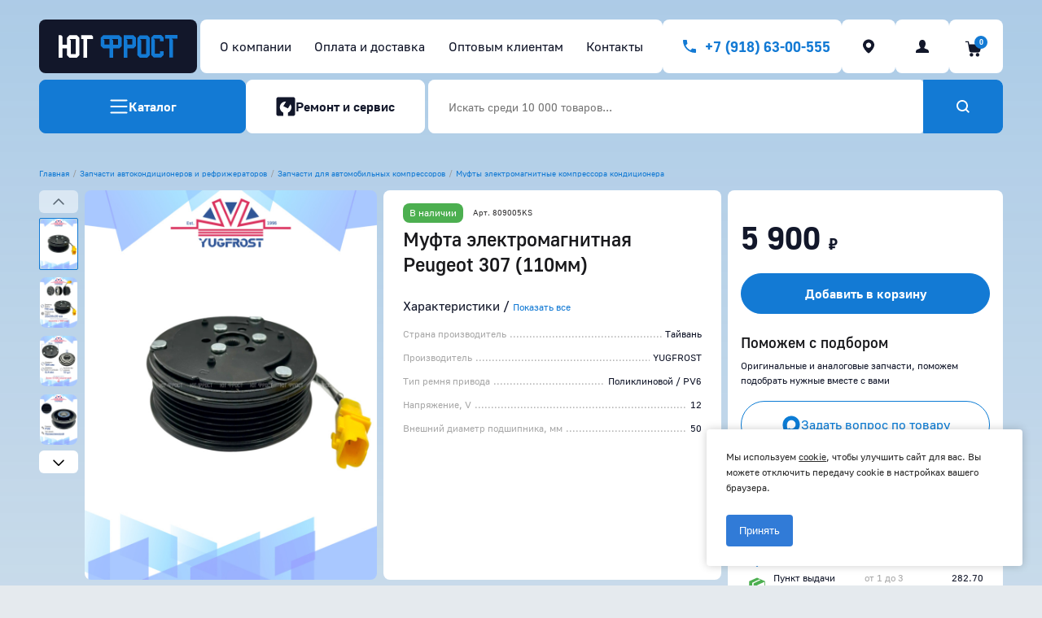

--- FILE ---
content_type: text/html; charset=utf-8
request_url: https://yug-frost.ru/product/mufta-elektromagnitnaya-peugeot-307-110mm-28328/
body_size: 120065
content:
<!DOCTYPE HTML>
<html  lang="ru">
<head >
<title>Купить Муфта электромагнитная Peugeot 307 (110мм) в Краснодаре</title>
<meta http-equiv="X-UA-Compatible" content="IE=Edge" >
<meta charset="utf-8" >
<meta name="keywords" content="Муфта электромагнитная Peugeot 307 (110мм),809005KS" >
<meta name="description" content="На нашем сайте вы можете заказать Муфты электромагнитные компрессора кондиционера. После приобретения Муфты электромагнитные компрессора кондиционера вы можете обратиться в наш сервисный центр в Краснодаре для его установки." >
<meta name="viewport" content="width=device-width, initial-scale=1, maximum-scale=1" >
<meta name="yandex-verification" content="60dd3208d2c86a2e" >
<meta name="format-detection" content="telephone=no" >


<link  href="/cache/resource/min_css/632325614.css?t1759995584"   rel="stylesheet">
<link type="image/png" href="/storage/favicon/e45b896ce038353a53e10d63d9ab4bce.png"   rel="icon">
<link  href="/cache/resource/min_css/3798832887.css?t1766984551"   rel="stylesheet">
<link  href="https://yug-frost.ru/product/mufta-elektromagnitnaya-peugeot-307-110mm-28328/"   rel="canonical">

<script>
    window.global = {"mapParams":{"map_type":"yandex","yandexJsApiGeocoder":"7847e225-4016-4934-bef0-0711e5262b7b"},"baseLang":"ru","lang":"ru","folder":"","telephonyOffsetBottom":0,"yasplit_config":{"test":0,"minimal_price":10,"max_price":110000,"widget_show_in_product":"buyblock.post","widget_type_in_checkout":"BnplOffer","widget_button_theme_in_checkout":"BLACK","widget_theme_in_checkout":"LIGHT","widget_bnpl_selected_in_checkout":1,"widget_border_radius_in_checkout":8,"ultimate_show_in_product":"","ultimate_product_align":"center","ultimate_theme_in_product":"Light","ultimate_padding":"Default","ultimate_radius":"20","ultimate_with_outline":"0","ultimate_background":"Default","ultimate_hide_widget_header":"0","ultimate_only_split":"0","ultimate_show_pay_button":"0","lastupdate":1765174351,"deactivated":null,"client_id":"5f477e2d523e48119ab98ecbdc72ac93","client_secret":"3e039378b0af437799717d86a7f43df2","merchant_id":"8bb3c8a8-d1d4-4fa6-9e80-acc6c23eb8fc","ya_pay_merchant_key":"8bb3c8a8d1d44fa69e80acc6c23eb8fc.pGoIqIrvv2vF7u-OhAVrqZUEJS89qIcs","widget_product_align":"left","widget_type_in_product":"bnpl","widget_size_in_product":"s","widget_theme_in_product":"light","widget_variant_in_product":"detailed","widget_color_split_in_product":"primary","widget_color_cashback_in_product":"transparent","pay_button_show_in_product":"","pay_button_product_align":"center","pay_button_theme_in_product":"Black","pay_button_type_in_product":"Pay","pay_button_width_in_product":"Auto","var_dump_requests":0,"var_dump_requests_only_for_user":0},"cartProducts":[],"yandexecommerce":{"currency":"RUB"}};
</script>

<script  src="/cache/resource/min_js/3505995127.js?t1759993514"></script>

<script type="application/ld+json">{"@context":"https://schema.org","@type":"Product","name":"Муфта электромагнитная Peugeot 307 (110мм)","url":"https://yug-frost.ru/product/mufta-elektromagnitnaya-peugeot-307-110mm-28328/","sku":"809005KS","description":"На нашем сайте вы можете заказать Муфты электромагнитные компрессора кондиционера. После приобретения Муфты электромагнитные компрессора кондиционера вы можете обратиться в наш сервисный центр в Краснодаре для его установки.","image":["https://yug-frost.ru/storage/photo/resized/xy_1500x1500/g/0xi2q1wf6kwgezc_c9b8dd4.jpg","https://yug-frost.ru/storage/photo/resized/xy_1500x1500/g/d3f50qybeycx0sb_c5cb4c62.jpg","https://yug-frost.ru/storage/photo/resized/xy_1500x1500/e/ikt3r8u10qlg1f0_9848157.jpg","https://yug-frost.ru/storage/photo/resized/xy_1500x1500/a/kxbxhwvocsbay52_bb50e758.jpg","https://yug-frost.ru/storage/photo/resized/xy_1500x1500/i/k2d66waer7ybi6c_6aa6cc9c.jpg"],"gtin":"2000000047560","offers":{"@type":"Offer","priceCurrency":"RUB","price":"5900.00","itemCondition":"https://schema.org/NewCondition","availability":"https://schema.org/InStock"}}</script><script type="application/ld+json">{"@context":"https://schema.org","@type":"BreadcrumbList","itemListElement":[{"@type":"ListItem","position":1,"name":"Главная","item":"https://yug-frost.ru/"},{"@type":"ListItem","position":2,"name":"Запчасти автокондиционеров и рефрижераторов","item":"https://yug-frost.ru/catalog/zapchasti-avtokondicionerov-i-refrizheratorov-59062/"},{"@type":"ListItem","position":3,"name":"Запчасти для автомобильных компрессоров","item":"https://yug-frost.ru/catalog/zapchasti-dlya-avtomobilnyh-kompressorov-51948/"},{"@type":"ListItem","position":4,"name":"Муфты электромагнитные компрессора кондиционера","item":"https://yug-frost.ru/catalog/mufty-elektromagnitnye-kompressora-kondicionera-64074/"}]}</script>

</head>
<body  >
    

<header class="head ">
    <div class="head-inner"
         data-uk-sticky="start: 400; animation: uk-animation-slide-top; cls-active: head-sticked">
        <div class="uk-container">
            <div class="uk-grid-small flex-child filter-shadow" data-uk-grid="margin: mt-24-8">
                                <div class="uk-width-auto uk-hidden@m">
                    <button class="head-btn head-phone offcanvas-open" type="button" data-id="#offcanvas-menu">
                        <svg width="24" height="24" viewBox="0 0 24 24" fill="none"
                             xmlns="http://www.w3.org/2000/svg">
                            <path fill-rule="evenodd" clip-rule="evenodd"
                                  d="M1.5 19.5556C1.5 19.3051 1.60057 19.0648 1.77958 18.8877C1.95859 18.7106 2.20138 18.6111 2.45455 18.6111H21.5455C21.7986 18.6111 22.0414 18.7106 22.2204 18.8877C22.3994 19.0648 22.5 19.3051 22.5 19.5556C22.5 19.806 22.3994 20.0463 22.2204 20.2234C22.0414 20.4005 21.7986 20.5 21.5455 20.5H2.45455C2.20138 20.5 1.95859 20.4005 1.77958 20.2234C1.60057 20.0463 1.5 19.806 1.5 19.5556ZM1.5 12C1.5 11.7495 1.60057 11.5093 1.77958 11.3322C1.95859 11.1551 2.20138 11.0556 2.45455 11.0556H21.5455C21.7986 11.0556 22.0414 11.1551 22.2204 11.3322C22.3994 11.5093 22.5 11.7495 22.5 12C22.5 12.2505 22.3994 12.4907 22.2204 12.6678C22.0414 12.8449 21.7986 12.9444 21.5455 12.9444H2.45455C2.20138 12.9444 1.95859 12.8449 1.77958 12.6678C1.60057 12.4907 1.5 12.2505 1.5 12ZM1.5 4.44444C1.5 4.19396 1.60057 3.95374 1.77958 3.77662C1.95859 3.5995 2.20138 3.5 2.45455 3.5H21.5455C21.7986 3.5 22.0414 3.5995 22.2204 3.77662C22.3994 3.95374 22.5 4.19396 22.5 4.44444C22.5 4.69493 22.3994 4.93515 22.2204 5.11227C22.0414 5.28938 21.7986 5.38889 21.5455 5.38889H2.45455C2.20138 5.38889 1.95859 5.28938 1.77958 5.11227C1.60057 4.93515 1.5 4.69493 1.5 4.44444Z"
                                  fill="currentColor"/>
                        </svg>
                    </button>
                </div>
                                <div class="uk-width-1-6@m uk-width-expand head-logo-column">
                    <div class="head-logo-wrap filter-shadow">
                        <a class="head-logo" href="/">
                            <svg xmlns="http://www.w3.org/2000/svg" width="180" height="34" viewBox="0 0 180 34"
                                 fill="none">
                                <path
                                        d="M16.3919 0.420898L12.6748 4.18067V14.4228H5.72972V2.26837L3.87118 0.420898H0.0888672V33.9671H5.69712V19.9976H12.6748V30.2398L16.3919 33.9671H27.6736L31.3907 30.2398V4.18067L27.6736 0.45331H16.3919V0.420898ZM18.3157 28.3923V7.87561L16.4245 6.02814H25.8151V28.3923H18.3157Z"
                                        fill="white"/>
                                <path
                                        d="M34.3257 0.420898V6.02814H37.4559V33.9671H43.0967V6.02814H52.1286V2.26837L50.2701 0.420898H34.3257Z"
                                        fill="white"/>
                                <path
                                        d="M179.911 0H161.195V5.60724H167.749V33.5462H173.357V7.45472L171.499 5.60724H179.911V0Z"
                                        fill="#137AD4"/>
                                <path
                                        d="M98.5591 0.420898V33.9671H104.167V19.9652H113.558L117.275 16.2703V4.18067L113.558 0.45331H98.5591V0.420898ZM111.667 14.3904H104.2V7.87561L102.341 6.02814H111.667V14.3904Z"
                                        fill="#137AD4"/>
                                <path
                                        d="M82.5172 0.45331L67.4858 0.420898L63.8013 4.18067V16.2703L67.5184 19.9652H76.9089V19.9976H76.9415V33.9995H82.5498V19.9976H91.9403L95.6574 16.3027V4.21308L91.9403 0.45331H82.5172ZM76.9089 14.3904H69.4095V7.87562L67.551 6.02814H76.9089V14.3904ZM90.0166 14.4228H82.5498V7.90803L80.6912 6.06056H90.0166V14.4228Z"
                                        fill="#137AD4"/>
                                <path
                                        d="M123.144 0.454102L119.427 4.18146V30.2406L123.144 33.9679H134.426L138.143 30.2406V4.21387L134.426 0.486513H123.144V0.454102ZM125.068 28.4255V7.90882L123.177 6.06135H132.567V28.4255H125.068Z"
                                        fill="#137AD4"/>
                                <path
                                        d="M144.045 0L140.328 3.75977V29.8189L144.045 33.5462H155.326L159.044 29.8189V24.2116H153.435V27.9714H145.936V7.45472L144.045 5.60724H153.435V9.3346H159.044V3.75977L155.326 0H144.045Z"
                                        fill="#137AD4"/>
                            </svg>
                        </a>
                    </div>
                </div>
                <div class="uk-width-5-6@m uk-width-auto head-top-row">
                                        <div class="uk-width-expand uk-visible@m head-nav-wrap">
                        <nav class="head-nav">
                                <ul>
                    <li>
                <a href="/about/"  >
                    <span>О компании</span>
                </a>
            </li>
                    <li>
                <a href="/payment/"  >
                    <span>Оплата и доставка</span>
                </a>
            </li>
                    <li>
                <a href="/partners/"  >
                    <span>Оптовым клиентам</span>
                </a>
            </li>
                    <li>
                <a href="/contacts/"  >
                    <span>Контакты</span>
                </a>
            </li>
            </ul>

                        </nav>
                    </div>
                    <div class="uk-flex uk-flex-middle uk-flex-right head-top-block">
                                                <div>
                            <div class="uk-hidden@l">
                                <a class="head-btn head-phone cls-phone-admin call-left call-mobile" href="tel:+79186300555"></a>
                            </div>
                            <div class="uk-visible@l">
                                <a class="head-btn head-phone cls-phone-admin call-left" href="tel:+79186300555">
                                    <span>+7 (918) 63-00-555</span>
                                </a>
                            </div>
                        </div>
                                                



<div class="uk-visible@m head-city-btn">
    <a class="head-btn rs-change-city"
       data-select-address-url="/address-change/"
       data-set-address-url="/address-change/?Act=setSelectedAddress"
        title="Краснодар">
        <svg width="24" height="24" viewBox="0 0 24 24" fill="none"
             xmlns="http://www.w3.org/2000/svg">
            <path
                    d="M12 3.5C8.1228 3.5 4.97998 6.64282 4.97998 10.5196C4.97998 14.3968 10.9928 20.5 12 20.5C13.0071 20.5 19.0199 14.3968 19.0199 10.5196C19.0199 6.64282 15.8771 3.5 12 3.5ZM12 13.8159C10.2299 13.8159 8.79524 12.3813 8.79524 10.6112C8.79524 8.84143 10.2299 7.40645 12 7.40645C13.7697 7.40645 15.2047 8.84143 15.2047 10.6112C15.2047 12.3813 13.7697 13.8159 12 13.8159Z"
                    fill="currentColor"/>
        </svg>
    </a>
</div>

                                                <div>
            <a class="head-btn rs-in-dialog" href="/auth/?referer=%252Fproduct%252Fmufta-elektromagnitnaya-peugeot-307-110mm-28328%252F">
            <svg width="24" height="24" viewBox="0 0 24 24" fill="none"
                 xmlns="http://www.w3.org/2000/svg">
                <path d="M6.85367 15.4667C6.33684 15.6364 5.8435 15.8061 5.46762 15.9758C3.77618 16.8242 4.0111 19.4424 4.0111 19.5636C4.03459 19.8061 4.24602 20 4.48095 20H19.516C19.7509 20 19.9624 19.8061 19.9858 19.5636C19.9858 19.4424 20.2443 16.8242 18.5528 15.9758C18.1769 15.7818 17.6836 15.6364 17.1668 15.4667C15.9922 15.0788 14.5356 14.6182 14.2772 13.7212C14.3007 13.5758 14.3477 13.1394 14.6766 12.8242C15.3109 12.1697 15.9922 10.3515 15.9922 8.55758V8.53333C15.9922 8.43636 15.8042 5.91515 14.4182 4.84848C14.2302 4.65455 13.455 4 11.9985 4H11.975C10.542 4 9.76671 4.65455 9.57877 4.82424C8.16923 5.89091 8.00479 8.41212 8.00479 8.50909V8.53333C8.00479 10.3273 8.68606 12.1455 9.32035 12.8C9.64925 13.1394 9.69623 13.5758 9.71972 13.697C9.4848 14.6182 8.02828 15.0788 6.85367 15.4667Z"
                        fill="currentColor"/>
            </svg>
        </a>
    </div>

                                                


<div class="uk-visible@m">
            <a class="head-btn btn-cart  rs-cart-block" id="rs-cart"
           data-redirect="/cart/">
            <span class="btn-cart-inner">
                <svg width="28" height="26" viewBox="0 0 28 26" fill="none"
                     xmlns="http://www.w3.org/2000/svg">
                    <path
                            d="M20.2932 10.4337H5.62904L5.05748 7.28565C5.02895 7.12962 4.94597 6.98877 4.82331 6.88819C4.70066 6.78761 4.54628 6.73383 4.38768 6.73642H1.37805C1.20041 6.73642 1.03004 6.80699 0.904432 6.9326C0.77882 7.05821 0.708252 7.22857 0.708252 7.40622C0.708252 7.58386 0.77882 7.75422 0.904432 7.87984C1.03004 8.00545 1.20041 8.07602 1.37805 8.07602H3.83398L4.39885 11.2017C4.40135 11.2243 4.40508 11.2466 4.41001 11.2687L5.71389 18.449C5.81825 19.0134 6.11704 19.5235 6.55835 19.8906C6.99966 20.2576 7.55561 20.4585 8.12963 20.4584H16.6629C17.2067 20.4586 17.7353 20.2783 18.1656 19.9457C18.5959 19.6132 18.9037 19.1472 19.0407 18.6209L20.9407 11.2777C20.9662 11.1788 20.9688 11.0753 20.9482 10.9753C20.9276 10.8753 20.8845 10.7813 20.822 10.7005C20.7595 10.6197 20.6794 10.5542 20.5877 10.5092C20.4961 10.4641 20.3953 10.4406 20.2932 10.4404V10.4337Z"
                            fill="currentColor"/>
                    <path
                            d="M8.39978 21.2041C7.96571 21.2041 7.54138 21.3328 7.18047 21.574C6.81955 21.8151 6.53825 22.1579 6.37213 22.5589C6.20602 22.9599 6.16256 23.4012 6.24724 23.827C6.33193 24.2527 6.54095 24.6437 6.84789 24.9507C7.15482 25.2576 7.54588 25.4666 7.97161 25.5513C8.39735 25.636 8.83863 25.5926 9.23966 25.4264C9.64069 25.2603 9.98346 24.979 10.2246 24.6181C10.4658 24.2572 10.5945 23.8329 10.5945 23.3988C10.5939 22.8169 10.3625 22.259 9.95102 21.8476C9.53956 21.4361 8.98167 21.2047 8.39978 21.2041Z"
                            fill="currentColor"/>
                    <path
                            d="M15.8055 21.2041C15.3716 21.2045 14.9474 21.3336 14.5868 21.575C14.2262 21.8165 13.9452 22.1594 13.7795 22.5605C13.6137 22.9615 13.5706 23.4027 13.6555 23.8283C13.7404 24.2539 13.9496 24.6448 14.2567 24.9515C14.5637 25.2582 14.9547 25.467 15.3804 25.5515C15.8061 25.636 16.2473 25.5924 16.6482 25.4262C17.0491 25.26 17.3917 24.9787 17.6327 24.6179C17.8738 24.257 18.0025 23.8328 18.0025 23.3988C18.0019 22.8165 17.7702 22.2583 17.3582 21.8468C16.9463 21.4352 16.3878 21.2041 15.8055 21.2041Z"
                            fill="currentColor"/>
                </svg>
                <span class="rs-cart-items-count">0</span>
            </span>
        </a>
    </div>
                    </div>
                </div>

                                <div class="uk-width-auto@m uk-width-1-1 uk-child-width-auto@m uk-child-width-1-2 head-bottom-row filter-shadow">
                                        <div>
                        <button
                                class="uk-button uk-button-primary btn-rounded btn-catalog head-catalog-btn uk-visible@m"
                                type="button" data-overlay="catalog">
                            <svg width="24" height="24" viewBox="0 0 24 24" fill="none"
                                 xmlns="http://www.w3.org/2000/svg">
                                <path fill-rule="evenodd" clip-rule="evenodd"
                                      d="M1.5 19.5556C1.5 19.3051 1.60057 19.0648 1.77958 18.8877C1.95859 18.7106 2.20138 18.6111 2.45455 18.6111H21.5455C21.7986 18.6111 22.0414 18.7106 22.2204 18.8877C22.3994 19.0648 22.5 19.3051 22.5 19.5556C22.5 19.806 22.3994 20.0463 22.2204 20.2234C22.0414 20.4005 21.7986 20.5 21.5455 20.5H2.45455C2.20138 20.5 1.95859 20.4005 1.77958 20.2234C1.60057 20.0463 1.5 19.806 1.5 19.5556ZM1.5 12C1.5 11.7495 1.60057 11.5093 1.77958 11.3322C1.95859 11.1551 2.20138 11.0556 2.45455 11.0556H21.5455C21.7986 11.0556 22.0414 11.1551 22.2204 11.3322C22.3994 11.5093 22.5 11.7495 22.5 12C22.5 12.2505 22.3994 12.4907 22.2204 12.6678C22.0414 12.8449 21.7986 12.9444 21.5455 12.9444H2.45455C2.20138 12.9444 1.95859 12.8449 1.77958 12.6678C1.60057 12.4907 1.5 12.2505 1.5 12ZM1.5 4.44444C1.5 4.19396 1.60057 3.95374 1.77958 3.77662C1.95859 3.5995 2.20138 3.5 2.45455 3.5H21.5455C21.7986 3.5 22.0414 3.5995 22.2204 3.77662C22.3994 3.95374 22.5 4.19396 22.5 4.44444C22.5 4.69493 22.3994 4.93515 22.2204 5.11227C22.0414 5.28938 21.7986 5.38889 21.5455 5.38889H2.45455C2.20138 5.38889 1.95859 5.28938 1.77958 5.11227C1.60057 4.93515 1.5 4.69493 1.5 4.44444Z"
                                      fill="currentColor"/>
                            </svg>
                            <span>Каталог</span>
                        </button>
                        <button class="uk-button uk-button-primary btn-rounded btn-catalog offcanvas-open uk-hidden@m"
                                type="button" data-id="#offcanvas-catalog">
                            <svg width="24" height="24" viewBox="0 0 24 24" fill="none"
                                 xmlns="http://www.w3.org/2000/svg">
                                <path fill-rule="evenodd" clip-rule="evenodd"
                                      d="M1.5 19.5556C1.5 19.3051 1.60057 19.0648 1.77958 18.8877C1.95859 18.7106 2.20138 18.6111 2.45455 18.6111H21.5455C21.7986 18.6111 22.0414 18.7106 22.2204 18.8877C22.3994 19.0648 22.5 19.3051 22.5 19.5556C22.5 19.806 22.3994 20.0463 22.2204 20.2234C22.0414 20.4005 21.7986 20.5 21.5455 20.5H2.45455C2.20138 20.5 1.95859 20.4005 1.77958 20.2234C1.60057 20.0463 1.5 19.806 1.5 19.5556ZM1.5 12C1.5 11.7495 1.60057 11.5093 1.77958 11.3322C1.95859 11.1551 2.20138 11.0556 2.45455 11.0556H21.5455C21.7986 11.0556 22.0414 11.1551 22.2204 11.3322C22.3994 11.5093 22.5 11.7495 22.5 12C22.5 12.2505 22.3994 12.4907 22.2204 12.6678C22.0414 12.8449 21.7986 12.9444 21.5455 12.9444H2.45455C2.20138 12.9444 1.95859 12.8449 1.77958 12.6678C1.60057 12.4907 1.5 12.2505 1.5 12ZM1.5 4.44444C1.5 4.19396 1.60057 3.95374 1.77958 3.77662C1.95859 3.5995 2.20138 3.5 2.45455 3.5H21.5455C21.7986 3.5 22.0414 3.5995 22.2204 3.77662C22.3994 3.95374 22.5 4.19396 22.5 4.44444C22.5 4.69493 22.3994 4.93515 22.2204 5.11227C22.0414 5.28938 21.7986 5.38889 21.5455 5.38889H2.45455C2.20138 5.38889 1.95859 5.28938 1.77958 5.11227C1.60057 4.93515 1.5 4.69493 1.5 4.44444Z"
                                      fill="currentColor"/>
                            </svg>
                            <span>Каталог</span>
                        </button>
                    </div>
                                        <div>
                        <a class="uk-button uk-button-secondary btn-rounded btn-repair" href="/repair/">
                            <svg width="24" height="24" viewBox="0 0 25 24" fill="none"
                                 xmlns="http://www.w3.org/2000/svg">
                                <path
                                        d="M2.9 0C1.57452 0 0.5 1.07452 0.5 2.4V21.6C0.5 22.9255 1.57452 24 2.9 24H9.38937V19.8125C7.784 19.1116 6.47889 17.8645 5.70571 16.2927C4.93252 14.7209 4.74128 12.9259 5.16592 11.2265C5.59056 9.52702 6.60362 8.03299 8.02528 7.00958C9.44694 5.98617 11.1852 5.49958 12.9316 5.63618L9.38937 11.5399L15.3153 14.5029L18.5968 9.0347C19.173 9.93722 19.5468 10.9539 19.6924 12.0148C19.8379 13.0757 19.7518 14.1555 19.4399 15.1799C19.128 16.2042 18.5978 17.1488 17.8857 17.9486C17.1737 18.7483 16.2967 19.3842 15.3153 19.8125V24H22.1C23.4255 24 24.5 22.9255 24.5 21.6V2.4C24.5 1.07452 23.4255 0 22.1 0H2.9Z"
                                        fill="currentColor"/>
                            </svg>
                            <span>Ремонт и сервис</span>
                        </a>
                    </div>
                </div>

                                <div class="uk-width-expand@m uk-width-1-1 head-search-wrap">
                    
<form class="input-group rs-search-line" action="/catalog/all/" method="GET">
    <input id="search-popup" class="uk-input  rs-autocomplete" type="text"
           placeholder="Искать среди 10 000 товаров..."
           data-source-url="/catalog-block-searchline/?sldo=ajaxSearchItems&_block_id=1457319401"
           name="query"
           value=""
           autocomplete="off">
    <div class="head-search__dropdown rs-autocomplete-result"></div>
    <button class="uk-button uk-button-primary" type="submit">
        <svg width="24" height="24" viewBox="0 0 24 24" fill="none"
             xmlns="http://www.w3.org/2000/svg">
            <path
                    d="M11.0048 17.988C12.5933 17.988 14.0478 17.4515 15.2153 16.5701L18.2874 19.6458C18.4827 19.8414 18.7996 19.8414 18.9949 19.6458L19.6471 18.9929C19.8421 18.7977 19.8421 18.4814 19.6471 18.2862L16.5742 15.2096C17.4737 14.0408 17.9904 12.5653 17.9904 10.9941C17.9904 7.14258 14.8517 4.00009 11.0048 4.00009C7.13876 3.98093 4 7.12342 4 10.9941C4 14.8647 7.13876 17.988 11.0048 17.988ZM11.0048 5.89708C13.799 5.89708 16.0766 8.17731 16.0766 10.9749C16.0766 13.7725 13.799 16.0527 11.0048 16.0527C8.21053 16.0527 5.91388 13.7916 5.91388 10.9941C5.91388 8.17731 8.19139 5.89708 11.0048 5.89708Z"
                    fill="currentColor"/>
        </svg>
    </button>
</form>


    <script>!function (e, t, n, c, o) {
            e[o] = e[o] || function () {
                (e[o].a = e[o].a || []).push(arguments)
            }, e[o].h = c, e[o].n = o, e[o].i = 1 * new Date, s = t.createElement(n), a = t.getElementsByTagName(n)[0], s.async = 1, s.src = c, a.parentNode.insertBefore(s, a)
        }(window, document, "script", "https://cdn2.searchbooster.net/scripts/v2/init.js", "searchbooster"), searchbooster({
            "apiKey": "7a93a65e-a9e7-47ab-8f63-919f320b0ebc",
            "apiUrl": "https://api.searchbooster.net",
            "scriptUrl": "https://cdn2.searchbooster.net/scripts/v2/init.js",
            "optimizeWidget": true,
            "completionSettings": {
                "totalCompletionCount": 48,
                "orders": ["popular", "categories", "brands", "history", "suggestions", "special_offers", "offers"],
                "limits": {
                    "popular": 6,
                    "categories": 6,
                    "brands": 6,
                    "history": 6,
                    "suggestions": 6,
                    "special_offers": 6,
                    "offers": 12
                }
            },
            "locale": "auto",
            "initialized": function (sb) {
                sb.mount({
                    "selector": "#search-popup",
                    "widget": "search-popup",
                    "options": {
                        "completionSettings": {
                            "totalCompletionCount": 48,
                            "orders": ["popular", "categories", "brands", "history", "suggestions", "special_offers", "offers"],
                            "limits": {
                                "popular": 6,
                                "categories": 6,
                                "brands": 6,
                                "history": 6,
                                "suggestions": 6,
                                "special_offers": 6,
                                "offers": 12
                            }
                        }
                    }
                });
            }
        });</script>

                </div>
                            </div>
        </div>
    </div>
</header>
<main>
        <div class="bottom-nav uk-hidden@m show" data-sticked>
                            <div class="bottom-nav-btn">
                    <a class="uk-button uk-button-primary uk-width-1-1  rs-to-cart"
       data-href="/cart/?add=10005"
       data-add-text="Добавлено"><span>Добавить в корзину</span></a>
            </div>
        
        <a  href="/">
    <svg width="30" height="31" viewBox="0 0 30 31" fill="currentColor" xmlns="http://www.w3.org/2000/svg">
        <path
                d="M14.1183 3.55869C13.6671 3.65724 13.3818 3.76616 12.9824 3.9892C12.5934 4.20186 4.50186 10.6595 4.1699 11.0174C3.6564 11.5828 3.28294 12.3453 3.14808 13.1025C3.03397 13.7665 3.03397 24.4773 3.14808 25.0323C3.39705 26.2305 4.33588 27.1693 5.53405 27.4183C6.05792 27.5272 9.57462 27.5272 10.0985 27.4183C11.2137 27.1849 12.1525 26.2928 12.4326 25.188C12.4948 24.9442 12.5104 24.524 12.5104 23.0873C12.5104 22.1018 12.5311 21.1007 12.5623 20.8621C12.6712 19.8922 13.2625 19.1401 14.1961 18.7822C14.637 18.611 15.3632 18.611 15.8041 18.7822C16.7377 19.1401 17.329 19.8922 17.4379 20.8621C17.469 21.1007 17.4898 22.1173 17.4898 23.1236C17.4898 24.9234 17.4898 24.9545 17.6195 25.3591C17.9462 26.3861 18.8384 27.1953 19.9017 27.4183C20.4256 27.5272 23.9423 27.5272 24.4661 27.4183C25.6591 27.1693 26.6031 26.2253 26.8521 25.0323C26.9662 24.4773 26.9662 13.7665 26.8521 13.1025C26.7172 12.3453 26.3438 11.5828 25.8303 11.0174C25.7058 10.8877 23.7348 9.27981 21.4422 7.44366C17.0489 3.92696 16.9089 3.82841 16.1153 3.61056C15.6744 3.49126 14.554 3.46014 14.1183 3.55869Z"/>
    </svg>
    <span>Главная</span>
</a>
<a class="hamburger offcanvas-open" data-id="#offcanvas-catalog">
    <svg width="31" height="31" viewBox="0 0 31 31" fill="currentColor" xmlns="http://www.w3.org/2000/svg">
        <path
                d="M3.76051 3.59596C3.65489 3.64866 3.49645 3.78334 3.40844 3.8946L3.25 4.09955V9.0066C3.25 13.8902 3.25 13.9137 3.37323 14.0776C3.43778 14.1655 3.58447 14.3001 3.6901 14.3704L3.88374 14.5051H13.5894L13.7889 14.3704C13.8945 14.3001 14.0471 14.1479 14.1175 14.0425L14.2524 13.8434V4.1581L14.1233 3.96487C14.0471 3.85946 13.9121 3.71307 13.8241 3.64866C13.6598 3.52569 13.6246 3.52569 8.80697 3.51398C4.40599 3.49641 3.93655 3.50812 3.76051 3.59596Z"/>
        <path
                d="M16.8344 3.56082C16.7522 3.59596 16.6231 3.67794 16.5527 3.74821C16.2358 4.04099 16.2476 3.82433 16.2476 9.01831V13.8434L16.3825 14.0425C16.4529 14.1479 16.6055 14.3001 16.7111 14.3704L16.9106 14.5051H26.6163L26.8099 14.3704C26.9155 14.3001 27.0622 14.1655 27.1268 14.0776C27.25 13.9137 27.25 13.8902 27.25 9.0066V4.09955L27.0916 3.8946C26.7688 3.47299 27.0681 3.49641 21.7517 3.50227C18.7297 3.50227 16.9282 3.52569 16.8344 3.56082Z"/>
        <path
                d="M3.6901 16.6248C3.58447 16.701 3.43778 16.8356 3.37323 16.9235C3.25 17.0874 3.25 17.1109 3.25 21.9945V26.9016L3.40844 27.1065C3.73117 27.5281 3.42017 27.5105 8.8187 27.493C13.6246 27.4754 13.6598 27.4754 13.8241 27.3524C13.9121 27.288 14.0471 27.1416 14.1233 27.0362L14.2524 26.843V17.1577L14.1175 16.9586C14.0471 16.8532 13.8945 16.701 13.7889 16.6307L13.5894 16.496H3.88374L3.6901 16.6248Z"/>
        <path
                d="M16.7111 16.6307C16.6055 16.701 16.4529 16.8532 16.3825 16.9586L16.2476 17.1577V26.843L16.3825 27.0362C16.4529 27.1416 16.5879 27.288 16.6759 27.3524C16.8402 27.4754 16.8754 27.4754 21.6813 27.493C27.0798 27.5105 26.7688 27.5281 27.0916 27.1065L27.25 26.9016V21.9945C27.25 17.1109 27.25 17.0874 27.1268 16.9235C27.0622 16.8356 26.9155 16.701 26.8099 16.6248L26.6163 16.496H16.9106L16.7111 16.6307Z"/>
    </svg>
    <span>Каталог</span>
</a>

<a id="search-popup">
    <svg width="31" height="31" viewBox="0 0 31 31" fill="currentColor" xmlns="http://www.w3.org/2000/svg">
        <path
                d="M14.0072 24.4821C16.39 24.4821 18.5718 23.6773 20.323 22.3551L25.108 27.1458C25.3033 27.3414 25.6202 27.3414 25.8155 27.1458L27.1471 25.8126C27.3421 25.6174 27.3421 25.3012 27.1471 25.1059L22.3612 20.3144C23.7105 18.5611 24.4856 16.348 24.4856 13.9911C24.4856 8.21388 19.7775 3.50013 14.0072 3.50013C8.20813 3.47139 3.5 8.18513 3.5 13.9911C3.5 19.797 8.20813 24.4821 14.0072 24.4821ZM14.0072 6.34562C18.1986 6.34562 21.6148 9.76596 21.6148 13.9623C21.6148 18.1587 18.1986 21.5791 14.0072 21.5791C9.81579 21.5791 6.37081 18.1875 6.37081 13.9911C6.37081 9.76596 9.78708 6.34562 14.0072 6.34562Z"
        />
    </svg>
    <span>Поиск</span>
</a>

<a href="/repair/" class="repair-open">
    <svg width="31" height="31" viewBox="0 0 31 31" fill="currentColor" xmlns="http://www.w3.org/2000/svg">
        <path
                d="M6.15 3.5C4.82452 3.5 3.75 4.57452 3.75 5.9V25.1C3.75 26.4255 4.82452 27.5 6.15 27.5H12.6394V23.3125C11.034 22.6116 9.72889 21.3645 8.95571 19.7927C8.18252 18.2209 7.99128 16.4259 8.41592 14.7265C8.84056 13.027 9.85362 11.533 11.2753 10.5096C12.6969 9.48617 14.4352 8.99958 16.1816 9.13618L12.6394 15.0399L18.5653 18.0029L21.8468 12.5347C22.423 13.4372 22.7968 14.4539 22.9424 15.5148C23.0879 16.5757 23.0018 17.6555 22.6899 18.6799C22.378 19.7042 21.8478 20.6488 21.1357 21.4486C20.4237 22.2483 19.5467 22.8842 18.5653 23.3125V27.5H25.35C26.6755 27.5 27.75 26.4255 27.75 25.1V5.9C27.75 4.57452 26.6755 3.5 25.35 3.5H6.15Z"
        />
    </svg>
    <span>Ремонт</span>
</a>

    <a class="  rs-no-modal-cart rs-cart-block"
   data-redirect="/cart/">
    <svg width="30" height="31" viewBox="0 0 30 31" fill="currentColor" xmlns="http://www.w3.org/2000/svg">
        <path
                d="M27.0376 8.20575H8.37414L7.6467 4.19914C7.61039 4.00055 7.50478 3.82129 7.34867 3.69328C7.19256 3.56527 6.99609 3.49682 6.79423 3.50011H2.9638C2.73771 3.50011 2.52088 3.58993 2.36101 3.7498C2.20114 3.90967 2.11133 4.12649 2.11133 4.35258C2.11133 4.57867 2.20114 4.7955 2.36101 4.95537C2.52088 5.11524 2.73771 5.20505 2.9638 5.20505H6.08952L6.80844 9.18325C6.81163 9.2119 6.81637 9.24036 6.82265 9.2685L8.48212 18.407C8.61495 19.1254 8.99523 19.7745 9.55689 20.2417C10.1186 20.7089 10.8261 20.9646 11.5567 20.9644H22.4172C23.1093 20.9647 23.782 20.7352 24.3297 20.312C24.8774 19.8887 25.2691 19.2956 25.4434 18.6258L27.8616 9.27986C27.8941 9.154 27.8974 9.02238 27.8712 8.89505C27.845 8.76773 27.7901 8.64808 27.7106 8.54525C27.631 8.44242 27.5291 8.35914 27.4124 8.30177C27.2958 8.24441 27.1676 8.21448 27.0376 8.21428V8.20575Z"
        />
        <path
                d="M11.9005 21.9135C11.3481 21.9135 10.808 22.0773 10.3487 22.3842C9.88933 22.6912 9.53131 23.1274 9.31989 23.6378C9.10848 24.1482 9.05316 24.7098 9.16094 25.2517C9.26872 25.7935 9.53475 26.2912 9.9254 26.6819C10.316 27.0725 10.8138 27.3386 11.3556 27.4463C11.8974 27.5541 12.4591 27.4988 12.9695 27.2874C13.4799 27.076 13.9161 26.7179 14.223 26.2586C14.53 25.7992 14.6938 25.2592 14.6938 24.7067C14.693 23.9662 14.3985 23.2561 13.8748 22.7324C13.3512 22.2088 12.6411 21.9142 11.9005 21.9135Z"
        />
        <path
                d="M21.326 21.9135C20.7737 21.914 20.2339 22.0783 19.7749 22.3856C19.316 22.6929 18.9584 23.1293 18.7474 23.6398C18.5364 24.1502 18.4815 24.7118 18.5896 25.2534C18.6977 25.7951 18.964 26.2925 19.3547 26.6829C19.7455 27.0732 20.2432 27.339 20.785 27.4465C21.3267 27.5541 21.8882 27.4986 22.3984 27.2871C22.9087 27.0756 23.3448 26.7176 23.6516 26.2583C23.9584 25.799 24.1221 25.2591 24.1221 24.7067C24.1214 23.9657 23.8264 23.2552 23.3022 22.7314C22.7779 22.2077 22.0671 21.9135 21.326 21.9135Z"
        />
    </svg>
    <span>Корзина</span>
    <div class="count rs-cart-items-count">0</div>
</a>    </div>

    
    
<div>
    <div class="uk-container">
        <div class="breadcrumbs-wrapper" aria-label="breadcrumb">
                            <ul class="uk-breadcrumb">
                                                                                                <li><a href="/" class="first">Главная</a></li>
                                                                                                                                                <li><a href="/catalog/zapchasti-avtokondicionerov-i-refrizheratorov-59062/" >Запчасти автокондиционеров и рефрижераторов</a></li>
                                                                                                                                                <li><a href="/catalog/zapchasti-dlya-avtomobilnyh-kompressorov-51948/" >Запчасти для автомобильных компрессоров</a></li>
                                                                                                                                                <li><a href="/catalog/mufty-elektromagnitnye-kompressora-kondicionera-64074/" >Муфты электромагнитные компрессора кондиционера</a></li>
                                                                                    </ul>
                    </div>
    </div>
</div>




    



<div class="rs-product
                                                            "
     data-sale-status="show_cost"
     data-id="10005">
    <div class="uk-container">
        <div class="grid-xsmall" data-uk-grid>
            <div class="uk-width-expand@m uk-width-1-1" data-uk-margin="margin: mt-16-22">
                <div class="grid-xsmall uk-child-width-1-2@l uk-child-width-1-1 flex-child area-nofloat"
                     data-uk-grid>
                    <div>
                        <div class="product-slider-wrap">
                                                                                    
                                                                <div class="product-slider-thumbs-wrapper uk-visible@m">
                                    <button class="product-slider-thumbs-btn product-slider-thumbs-btn-prev">
                                        <svg width="16" height="16" viewBox="0 0 16 16" fill="none" xmlns="http://www.w3.org/2000/svg">
                                            <path id="Vector 4" d="M3.62 10.82C3.38 11.06 3.01 11.06 2.77 10.82C2.53 10.58 2.53 10.21 2.77 9.97L7.57 5.17C7.69 5.05 7.83 4.99 8 4.99C8.16 4.99 8.3 5.05 8.42 5.17L13.22 9.97C13.46 10.21 13.46 10.58 13.22 10.82C12.98 11.06 12.61 11.06 12.37 10.82L8 6.44L3.62 10.82Z" fill="currentColor" fill-opacity="1.000000" fill-rule="evenodd"/>
                                        </svg>
                                    </button>
                                    <div class="swiper product-slider-thumbs uk-visible@m">
                                        <div class="swiper-wrapper">
                                                                                            <div class="swiper-slide">
                                                    <div class="prod-thumb">
                                                        <img width="96" height="128" src="/storage/photo/resized/axy_96x128/g/0xi2q1wf6kwgezc_b44476df.jpg" alt="Муфта электромагнитная Peugeot 307 (110мм) фото 1">
                                                    </div>
                                                </div>
                                                                                            <div class="swiper-slide">
                                                    <div class="prod-thumb">
                                                        <img width="96" height="128" src="/storage/photo/resized/axy_96x128/g/d3f50qybeycx0sb_e61e0164.jpg" alt="Муфта электромагнитная Peugeot 307 (110мм) фото 2">
                                                    </div>
                                                </div>
                                                                                            <div class="swiper-slide">
                                                    <div class="prod-thumb">
                                                        <img width="96" height="128" src="/storage/photo/resized/axy_96x128/e/ikt3r8u10qlg1f0_3557df0c.jpg" alt="Муфта электромагнитная Peugeot 307 (110мм) фото 3">
                                                    </div>
                                                </div>
                                                                                            <div class="swiper-slide">
                                                    <div class="prod-thumb">
                                                        <img width="96" height="128" src="/storage/photo/resized/axy_96x128/a/kxbxhwvocsbay52_5eb2989f.jpg" alt="Муфта электромагнитная Peugeot 307 (110мм) фото 4">
                                                    </div>
                                                </div>
                                                                                            <div class="swiper-slide">
                                                    <div class="prod-thumb">
                                                        <img width="96" height="128" src="/storage/photo/resized/axy_96x128/i/k2d66waer7ybi6c_a0e664ff.jpg" alt="Муфта электромагнитная Peugeot 307 (110мм) фото 5">
                                                    </div>
                                                </div>
                                                                                    </div>
                                    </div>
                                    <button class="product-slider-thumbs-btn product-slider-thumbs-btn-next">
                                        <svg width="16" height="16" viewBox="0 0 16 16" fill="none" xmlns="http://www.w3.org/2000/svg">
                                            <path  d="M3.62 6.17C3.38 5.93 3.01 5.93 2.77 6.17C2.53 6.41 2.53 6.78 2.77 7.02L7.57 11.82C7.69 11.94 7.83 12 8 12C8.16 12 8.3 11.94 8.42 11.82L13.22 7.02C13.46 6.78 13.46 6.41 13.22 6.17C12.98 5.93 12.61 5.93 12.37 6.17L8 10.55L3.62 6.17Z" fill="currentColor" fill-opacity="1.000000" fill-rule="evenodd"/>
                                        </svg>
                                    </button>
                                </div>

                                                                <div class="swiper product-slider">
                                    <div class="swiper-wrapper" data-uk-lightbox>
                                                                                    <div class="swiper-slide">
                                                <a href="/storage/photo/resized/axy_768x1024/g/0xi2q1wf6kwgezc_bb4994d8.jpg">
                                                    <img width="768" height="1024" src="/storage/photo/resized/axy_768x1024/g/0xi2q1wf6kwgezc_bb4994d8.jpg" alt="фото 1">
                                                </a>
                                            </div>
                                                                                    <div class="swiper-slide">
                                                <a href="/storage/photo/resized/axy_768x1024/g/d3f50qybeycx0sb_7219556e.jpg">
                                                    <img width="768" height="1024" src="/storage/photo/resized/axy_768x1024/g/d3f50qybeycx0sb_7219556e.jpg" alt="фото 2">
                                                </a>
                                            </div>
                                                                                    <div class="swiper-slide">
                                                <a href="/storage/photo/resized/axy_768x1024/e/ikt3r8u10qlg1f0_be56985b.jpg">
                                                    <img width="768" height="1024" src="/storage/photo/resized/axy_768x1024/e/ikt3r8u10qlg1f0_be56985b.jpg" alt="фото 3">
                                                </a>
                                            </div>
                                                                                    <div class="swiper-slide">
                                                <a href="/storage/photo/resized/axy_768x1024/a/kxbxhwvocsbay52_c82fe54.jpg">
                                                    <img width="768" height="1024" src="/storage/photo/resized/axy_768x1024/a/kxbxhwvocsbay52_c82fe54.jpg" alt="фото 4">
                                                </a>
                                            </div>
                                                                                    <div class="swiper-slide">
                                                <a href="/storage/photo/resized/axy_768x1024/i/k2d66waer7ybi6c_dd74d590.jpg">
                                                    <img width="768" height="1024" src="/storage/photo/resized/axy_768x1024/i/k2d66waer7ybi6c_dd74d590.jpg" alt="фото 5">
                                                </a>
                                            </div>
                                                                            </div>

                                                                        <div class="product-slider-nav uk-hidden@m">
                                        <div class="product-slider-pagination"></div>
                                    </div>
                                </div>
                                                    </div>
                    </div>
                    <div class="uk-visible@m">
                                                                                                        <div class="product-block product-chars">
                                <div class="uk-grid-small" uk-grid>
                                    <div>
                                        <div class="product-block-status status-good">В наличии</div>
                                        <div class="product-block-status status-bad">Нет в наличии</div>
                                    </div>
                                    <div>
                                        <div class="product-block-number">Арт. 809005KS</div>
                                    </div>
                                </div>
                                <h1 class="product-title uk-h2">Муфта электромагнитная Peugeot 307 (110мм)</h1>
                                <div class="uk-margin-small-bottom">Характеристики / <span class="uk-text-meta"><a class="product-chars-link uk-margin-remove" href="#tab-property">Показать все</a></span></div>
                                <div>
                                                                                                                                                                                                                                                                                                                            <div class="uk-grid-small uk-flex-bottom" data-uk-grid>
                                                        <div class="uk-width-expand" data-uk-leader>Страна производитель</div>
                                                        <div><span class="row-value">Тайвань</span></div>
                                                    </div>
                                                                                                                                                                                                                                                                                                                                                    <div class="uk-grid-small uk-flex-bottom" data-uk-grid>
                                                        <div class="uk-width-expand" data-uk-leader>Производитель</div>
                                                        <div><span class="row-value">YUGFROST</span></div>
                                                    </div>
                                                                                                                                                                                                                                                                                                                                                    <div class="uk-grid-small uk-flex-bottom" data-uk-grid>
                                                        <div class="uk-width-expand" data-uk-leader>Тип ремня привода</div>
                                                        <div><span class="row-value">Поликлиновой / PV6</span></div>
                                                    </div>
                                                                                                                                                                                                                                                                                                                                                    <div class="uk-grid-small uk-flex-bottom" data-uk-grid>
                                                        <div class="uk-width-expand" data-uk-leader>Напряжение, V</div>
                                                        <div><span class="row-value">12</span></div>
                                                    </div>
                                                                                                                                                                                                                                                                                                                                                    <div class="uk-grid-small uk-flex-bottom" data-uk-grid>
                                                        <div class="uk-width-expand" data-uk-leader>Внешний диаметр подшипника, мм</div>
                                                        <div><span class="row-value">50</span></div>
                                                    </div>
                                                                                                                                                                                                                                                                                                                                                                                                                                                                                                                                                                                                                                                                                                                                                                                            </div>
                                                            </div>
                                                                    </div>
                </div>
                <div class="area-nofloat" data-move-mobile-target></div>
                <div>
                                                                                                                        
                                                                                                                                                                                              
                    <ul class="switcher-primary uk-visible@m" id="product-switcher" data-uk-switcher>
                                                    <li><a href="#description">Описание</a></li>
                                                    <li><a href="#property">Характеристики</a></li>
                                                    <li><a href="#recommended">Комплектующие</a></li>
                                                    <li><a href="#adaptability">Применимость</a></li>
                                                    <li><a href="#warranty">Гарантия</a></li>
                                            </ul>

                    <ul class="uk-switcher product-switcher uk-margin-small-top" id="product-chars">
                                                    <li>
                                <div class="switcher-primary-content product-block-spaced">
                                    <h3 class="content-title">Описание товара</h3>
                                    <div>
                                        <div class="read-more-wrap">
                                            <div id="prod_description" class="read-more small">
                                                                                                    <div>
                                                        Электромагнитная муфта компрессора кондиционера Peugeot 307 – это устройство, которое отвечает за включение и выключение компрессора кондиционера автомобиля. Она обеспечивает передачу крутящего момента от двигателя к компрессору, обеспечивая эффективное охлаждение воздуха в салоне.<br />
В ЮгФрост вы можете купить муфту компрессора для Пежо 307, которая изготовлена с учетом всех технических стандартов, что гарантирует идеальную совместимость и длительный срок службы. Она подходит для различных комплектаций Renault Fluence, обеспечивая стабильную работу кондиционера в любых условиях.<br />
Вы можете купить электромагнитную муфту компрессора Пежо 307 онлайн на нашем сайте с доставкой по всей России.
                                                    </div>
                                                                                            </div>
                                            <a data-readmore href="#prod_description">Подробнее</a>
                                        </div>
                                    </div>
                                </div>
                            </li>
                                                                            <li>
                                <div class="switcher-primary-content switcher-features product-block-spaced">
                                    <h3 class="content-title uk-hidden@m">Характеристики</h3>
                                    <div>
                                        <div class="read-more-wrap">
                                            <div id="prod_features" class="read-more medium">
                                                                                                    <div>
                                                                                                                                                                                                                                            
                                                                                                                                    <h3 class="content-title ">Общие</h3>
                                                                    <div class="product-block product-chars product-leaders">
                                                                        <div class="uk-grid-small uk-flex-bottom" data-uk-grid><div class="uk-width-expand" data-uk-leader>Страна производитель</div><div><span class="row-value">Тайвань</span></div></div><div class="uk-grid-small uk-flex-bottom" data-uk-grid><div class="uk-width-expand" data-uk-leader>Производитель</div><div><span class="row-value">YUGFROST</span></div></div><div class="uk-grid-small uk-flex-bottom" data-uk-grid><div class="uk-width-expand" data-uk-leader>Тип ремня привода</div><div><span class="row-value">Поликлиновой / PV6</span></div></div><div class="uk-grid-small uk-flex-bottom" data-uk-grid><div class="uk-width-expand" data-uk-leader>Напряжение, V</div><div><span class="row-value">12</span></div></div><div class="uk-grid-small uk-flex-bottom" data-uk-grid><div class="uk-width-expand" data-uk-leader>Внешний диаметр подшипника, мм</div><div><span class="row-value">50</span></div></div><div class="uk-grid-small uk-flex-bottom" data-uk-grid><div class="uk-width-expand" data-uk-leader>Внутренний диаметр подшипника, мм</div><div><span class="row-value">35</span></div></div><div class="uk-grid-small uk-flex-bottom" data-uk-grid><div class="uk-width-expand" data-uk-leader>Толщина подшипника, мм</div><div><span class="row-value">20</span></div></div><div class="uk-grid-small uk-flex-bottom" data-uk-grid><div class="uk-width-expand" data-uk-leader>Диаметр муфты, мм</div><div><span class="row-value">110</span></div></div><div class="uk-grid-small uk-flex-bottom" data-uk-grid><div class="uk-width-expand" data-uk-leader>Внешний диаметр катушки, мм</div><div><span class="row-value">88</span></div></div><div class="uk-grid-small uk-flex-bottom" data-uk-grid><div class="uk-width-expand" data-uk-leader>Внутренний диаметр посадочного места катушки, мм</div><div><span class="row-value">45</span></div></div><div class="uk-grid-small uk-flex-bottom" data-uk-grid><div class="uk-width-expand" data-uk-leader>Внешний диаметр прижимной пластины, мм</div><div><span class="row-value">106</span></div></div><div class="uk-grid-small uk-flex-bottom" data-uk-grid><div class="uk-width-expand" data-uk-leader>Диаметр муфты (по ремню), мм</div><div><span class="row-value">106</span></div></div><div class="uk-grid-small uk-flex-bottom" data-uk-grid><div class="uk-width-expand" data-uk-leader>Высота катушки, мм</div><div><span class="row-value">32.9</span></div></div><div class="uk-grid-small uk-flex-bottom" data-uk-grid><div class="uk-width-expand" data-uk-leader>Высота посадочного места, мм</div><div><span class="row-value">11.4</span></div></div><div class="uk-grid-small uk-flex-bottom" data-uk-grid><div class="uk-width-expand" data-uk-leader>Диаметр вала по шлицам, мм</div><div><span class="row-value">9.4</span></div></div><div class="uk-grid-small uk-flex-bottom" data-uk-grid><div class="uk-width-expand" data-uk-leader>Количество шлицов</div><div><span class="row-value">17</span></div></div>
                                                                    </div>
                                                                                                                                                                                                                                                                                                                                                                                    
                                                                                                                                    <h3 class="content-title uk-margin-medium-top">Габариты</h3>
                                                                    <div class="product-block product-chars product-leaders">
                                                                        <div class="uk-grid-small uk-flex-bottom" data-uk-grid><div class="uk-width-expand" data-uk-leader>Вес, кг</div><div><span class="row-value">2</span></div></div><div class="uk-grid-small uk-flex-bottom" data-uk-grid><div class="uk-width-expand" data-uk-leader>Длина упаковки, см</div><div><span class="row-value">16</span></div></div><div class="uk-grid-small uk-flex-bottom" data-uk-grid><div class="uk-width-expand" data-uk-leader>Ширина упаковки, см</div><div><span class="row-value">14</span></div></div><div class="uk-grid-small uk-flex-bottom" data-uk-grid><div class="uk-width-expand" data-uk-leader>Высота упаковки, см</div><div><span class="row-value">6</span></div></div>
                                                                    </div>
                                                                                                                                                                                                                                                                                                                                                                                                                                                                                                                                                    </div>
                                                                                            </div>
                                            <a data-readmore href="#prod_features">Подробнее</a>
                                        </div>
                                    </div>
                                </div>
                            </li>
                                                                                                    <li>
                                <div class="switcher-primary-content switcher-chars product-block-spaced">
                                    <h3 class="content-title uk-hidden@m">Комплектующие</h3>
                                    <div class="uk-child-width-1-1@m uk-child-width-1-2@s uk-grid-small flex-child uk-margin-small-top"
                                         data-uk-grid="">
                                                    <div>
    <a class="product-card product-card-horizontal
                        "
         data-sale-status="show_cost" data-id="8488" data-ya-commerce-item='{"id":"2000000003535","name":"Подшипник компрессора 35x50x20 Япония","price":"3200.00","list":"Блок рекомендуемые товары","position":1,"category":"Запчасти автокондиционеров и рефрижераторов\/Запчасти для автомобильных компрессоров\/Подшипники компрессора кондиционера"}'
        href="/product/podshipnik-kompressora-35x50x20-yaponiya-17495/">
        <div class="product-card-subgrid">
            <div class="product-card-img">
                <canvas width="172" height="230"></canvas>
                <img width="172" height="230" src="/storage/photo/resized/axy_172x230/g/qeftzbsl1uuekxd_b9c2517b.jpg" alt="Подшипник компрессора 35x50x20 Япония" loading="lazy">
            </div>
            <div class="product-card-body">
                <div>
                    <div class="uk-grid-small" uk-grid>
                        <div>
                            <div class="product-block-status status-good">В наличии</div>
                            <div class="product-block-status status-bad">Нет в наличии</div>
                        </div>
                        <div>
                            <div class="product-block-number">Арт. 2000000003535</div>
                        </div>
                    </div>
                    <div class="product-card-title">Подшипник компрессора 35x50x20 Япония</div>
                </div>
                <div class="product-card-pricing uk-visible@m">
                    
<div class="product-pricing-custom">
            <div class="price-current"><strong class="rs-price-new">3 200</strong> <span>&#8381;</span></div>
            </div>                </div>
            </div>
        </div>
        <div class="product-card-chars" data-uk-margin="margin: mt-6">
                                                                                                                        <div class="uk-grid-small" data-uk-grid>
                            <div class="uk-width-expand" data-uk-leader>Страна производитель</div>
                            <div><span class="row-value">Япония</span></div>
                        </div>
                                                                                                                            <div class="uk-grid-small" data-uk-grid>
                            <div class="uk-width-expand" data-uk-leader>Производитель</div>
                            <div><span class="row-value">NSK</span></div>
                        </div>
                                                                                                                            <div class="uk-grid-small" data-uk-grid>
                            <div class="uk-width-expand" data-uk-leader>Внешний диаметр подшипника, мм</div>
                            <div><span class="row-value">50</span></div>
                        </div>
                                                                                                                            <div class="uk-grid-small" data-uk-grid>
                            <div class="uk-width-expand" data-uk-leader>Внутренний диаметр подшипника, мм</div>
                            <div><span class="row-value">35</span></div>
                        </div>
                                                                                                                            <div class="uk-grid-small" data-uk-grid>
                            <div class="uk-width-expand" data-uk-leader>Толщина подшипника, мм</div>
                            <div><span class="row-value">20</span></div>
                        </div>
                                                                            </div>
        <div class="uk-hidden@m">
            <div class="product-card-pricing">
                                
                <div class="price-current"><span class="rs-price-new">3 200</span> &#8381;</div>
                            </div>
        </div>
    </a>
</div>            <div>
    <a class="product-card product-card-horizontal
                        "
         data-sale-status="show_cost" data-id="10169" data-ya-commerce-item='{"id":"2000000052908","name":"Подшипник муфты компрессора 35x50x20 YUGFROST","price":"900.00","list":"Блок рекомендуемые товары","position":2,"category":"Запчасти автокондиционеров и рефрижераторов\/Запчасти для автомобильных компрессоров\/Подшипники компрессора кондиционера"}'
        href="/product/podshipnik-mufty-kompressora-35x50x20-yugfrost-10201/">
        <div class="product-card-subgrid">
            <div class="product-card-img">
                <canvas width="172" height="230"></canvas>
                <img width="172" height="230" src="/storage/photo/resized/axy_172x230/b/1a1rk8plb3yxaiy_35508b2d.jpg" alt="Подшипник муфты компрессора 35x50x20 YUGFROST" loading="lazy">
            </div>
            <div class="product-card-body">
                <div>
                    <div class="uk-grid-small" uk-grid>
                        <div>
                            <div class="product-block-status status-good">В наличии</div>
                            <div class="product-block-status status-bad">Нет в наличии</div>
                        </div>
                        <div>
                            <div class="product-block-number">Арт. 2000000052908</div>
                        </div>
                    </div>
                    <div class="product-card-title">Подшипник муфты компрессора 35x50x20 YUGFROST</div>
                </div>
                <div class="product-card-pricing uk-visible@m">
                    
<div class="product-pricing-custom">
            <div class="price-current"><strong class="rs-price-new">900</strong> <span>&#8381;</span></div>
            </div>                </div>
            </div>
        </div>
        <div class="product-card-chars" data-uk-margin="margin: mt-6">
                                                                                                                        <div class="uk-grid-small" data-uk-grid>
                            <div class="uk-width-expand" data-uk-leader>Страна производитель</div>
                            <div><span class="row-value">Тайвань</span></div>
                        </div>
                                                                                                                            <div class="uk-grid-small" data-uk-grid>
                            <div class="uk-width-expand" data-uk-leader>Производитель</div>
                            <div><span class="row-value">YUGFROST</span></div>
                        </div>
                                                                                                                            <div class="uk-grid-small" data-uk-grid>
                            <div class="uk-width-expand" data-uk-leader>Внешний диаметр подшипника, мм</div>
                            <div><span class="row-value">50</span></div>
                        </div>
                                                                                                                            <div class="uk-grid-small" data-uk-grid>
                            <div class="uk-width-expand" data-uk-leader>Внутренний диаметр подшипника, мм</div>
                            <div><span class="row-value">35</span></div>
                        </div>
                                                                                                                            <div class="uk-grid-small" data-uk-grid>
                            <div class="uk-width-expand" data-uk-leader>Толщина подшипника, мм</div>
                            <div><span class="row-value">20</span></div>
                        </div>
                                                                            </div>
        <div class="uk-hidden@m">
            <div class="product-card-pricing">
                                
                <div class="price-current"><span class="rs-price-new">900</span> &#8381;</div>
                            </div>
        </div>
    </a>
</div>    
                                    </div>
                                </div>
                            </li>
                                                                                                            <li>
                                    <div class="switcher-primary-content product-block-spaced">
                                        <h3 class="content-title">Подходит для автомобилей</h3>
                                        <div class="product-block product-chars product-leaders">
                                            <div class="read-more-wrap">
                                                <div id="prod_approach" class="read-more medium">
                                                    <div>
                                                                                                                    <div class="uk-grid-small uk-flex-bottom">
                                                                <div class="uk-width-expand uk-leader"><span>Марка, модель автомобиля</span></div>
                                                                <div><span class="row-value">PEUGEOT 307<br></span></div>
                                                            </div>
                                                        
                                                    </div>
                                                </div>
                                                <a data-readmore href="#prod_approach">Подробнее</a>
                                            </div>
                                        </div>
                                    </div>
                                </li>
                                                                                                        <li>
                                <div class="switcher-primary-content product-block-spaced">
                                    <h3 class="content-title">Гарантия</h3>
                                    <div>
                                        <div class="read-more-wrap">
                                            <div id="prod_warranty" class="read-more medium">
                                                <div>
                                                    <h2>Положение о гарантии и возврате автозапчастей</h2>
<p><br /><strong>1. Общие положения.</strong></p>
<p>1.1. Гарантия &ndash; это приобретаемое Покупателем при заключении договора купли &ndash; продажи ПРАВО на БЕСПЛАТНЫЙ обмен запасной части (иного товара), признанного несоответствующим техническим требованиям изготовителя вследствие производственного дефекта.</p>
<p><strong>2. Гарантийные требования.</strong></p>
<p>2.1. Согласно статье 502 Гражданского кодекса Российской Федерации и статье 25 Закона "О защите прав потребителей" потребителю предоставлено право обменять в течение четырнадцати дней с момента передачи непродовольственный товар надлежащего качества на аналогичный товар у продавца, у которого этот товар был приобретен.<br />Гарантия на запасные части (кроме электрических) составляет 14 дней с момента получения Товара покупателем, если приобретаемые запасные части относятся к категории &laquo;Неоригинальные&raquo; и выполняется при следующих условиях:</p>
<ul>
<li>Наличие документа, подтверждающего приобретение запасной части;</li>
<li>Наличие заказ &ndash; наряда на установку запасной части на автомобиль соответствующей сертифицированной станцией технического обслуживания автомобилей (СТОА) с указанием данных автомобиля и выполненных работ, необходимых при установке соответствующей запасной части;</li>
<li>Наличие сертификата СТОА на проведение данного вида работ;</li>
<li>Заключение о неработоспособности детали;</li>
<li>Документы, подтверждающие оплату выполненных в СТОА работ;</li>
<li>Запасная часть соответствует спецификации автомобиля (неоригинальная запасная часть является ПОЛНЫМ заменителем оригинальной);</li>
<li>Автомобиль эксплуатируется нормальным образом, и обслуживание производится в соответствии с рекомендациями фирмы-производителя автомобиля;</li>
<li>Автомобиль не подвергался эксплуатационным перегрузкам.</li>
</ul>
<p></p>
<p><strong>2.2. Гарантия на запасные части не распространяется в следующих случаях:</strong></p>
<ul>
<li>Нормальный износ запасной части;</li>
<li>Повреждение запасной части в результате ДТП или небрежной эксплуатации;</li>
<li>Неисправности запасных частей топливной системы и системы выпуска вследствие применения некачественного топлива (в том числе из-за загрязнения или применения этилированного бензина);</li>
<li>Повреждения, возникшие из-за неаккуратного вождения на неровностях дорог, сопряженного с ударными нагрузками на автомобиль;</li>
<li>Дефекты, неисправности или коррозия запасных частей, возникшие в результате воздействия промышленных и химических выбросов, кислотного или щелочного загрязнения воздуха, растительного сока, продуктов жизнедеятельности птиц и животных, химически активных веществ, в том числе применяемых для борьбы с обледенением дорог, града, молнии и прочих природных явлений;</li>
<li>Эксплуатационный износ и естественное изменение состояния (в том числе старение) таких запасных частей как приводные ремни, диски сцепления, и т.п.;</li>
<li>В заказе-наряде на установку запасной части на автомобиль НЕ указаны (НЕ проведены) обязательные сопутствующие работы, связанные в том числе и с обязательной заменой других запасных частей, без проведения которых устанавливаемая запасная часть может выйти из строя.</li>
</ul>
<p><strong>ВНИМАНИЕ!</strong></p>
<ul>
<li>Отсутствие упаковки может повлечь за собой отказ в возврате.</li>
<li>Срок рассмотрения гарантийного случая составляет 10 дней.</li>
<li>Продавец вправе провести независимую экспертизу запасной части.</li>
<li>При гарантийном обмене ответственность ограничивается стоимостью запасной части.</li>
</ul>
<p><strong>3. Порядок предоставления гарантии.</strong></p>
<p>3.1. Покупатель вправе требовать гарантийного обмена запасной части в период гарантийного срока при соблюдении всех требований, установленных настоящим Положением.</p>
<p>3.2. Покупатель извещает Продавца о наступлении гарантийного случая в письменной форме.</p>
<p>3.3. Продавец в течение 14 дней после извещения Покупателя рассматривает вопрос о возможности гарантийного обмена запасной части. В течение указанного срока Продавец извещает Покупателя о порядке гарантийного обмена или об отказе в гарантийном обмене.</p>
<p>3.4. В случае положительного решения Продавца о гарантийном обмене, Покупатель предоставляет Продавцу неисправную запасную часть для гарантийного обмена.</p>
<p>3.5. Гарантийный обмен запасной части осуществляется Продавцом или официальным представителем Изготовителя в данном регионе. В случае, если гарантийный обмен производится официальным представителем Изготовителя, сроки обмена при необходимости доставки могут быть изменены.</p>
<p><strong>ВНИМАНИЕ!</strong></p>
<p>В период рассмотрения Продавцом извещения от Покупателя о возможности гарантийного обмена запасной части, приобретение Покупателем аналогичной запасной части у третьих лиц не является основанием для возврата Покупателю финансовых средств Продавцом по гарантийному случаю при положительном решении о гарантийном обмене запасной части.</p>
<p><strong>4. Порядок возврата запасных частей</strong></p>
<p>4.1. Покупатель вправе в течении 14-ти дней со дня получения запасной части произвести обмен/возврат запасной части. В соответствии со статьей 502 Гражданского кодекса Российской Федерации и статьей 25 Закона "О защите прав потребителей" требование покупателя об обмене либо о возврате товара подлежит удовлетворению, если товар не был в употреблении, сохранены его потребительские свойства и имеются доказательства приобретения его у данного продавца (товарный или кассовый чек, иной документ, подтверждающий оплату товара).</p>
<p>4.2. Обмен (возврат) запасных частей осуществляется лишь при наличии товарного вида, неповрежденной упаковки со всеми лейблами на упаковке, либо на самих запасных частях.<br />Запасные части, бывшие в употреблении, либо установленные на автомобиль к возврату не принимаются и не обмениваются.</p>
<p>4.3. Электрические запасные части обмену (возврату) не подлежат.</p>
<p><strong>5. Заключительные положения.</strong></p>
<p>5.1. Данное Положение является неотъемлемой частью договора поставки автозапчастей.</p>
<p>5.2. В решении всех остальных вопросов стороны руководствуются условиями существующего договора поставки.</p>
                                                </div>
                                            </div>
                                            <a data-readmore href="#prod_warranty">Подробнее</a>
                                        </div>
                                    </div>
                                </div>
                            </li>
                                                                    </ul>
                </div>
            </div>


            <div class="uk-width-auto@m product-blocks-column" data-move-mobile-origin>
                <div data-move-mobile data-uk-margin="margin: mt-16-22">
                    <div>
                        <div class="product-block product-pricing">
                            <div class="uk-hidden@m">
                                <div class="uk-grid-small" uk-grid>
                                    <div>
                                        <div class="product-block-status status-good">В наличии</div>
                                        <div class="product-block-status status-bad">Нет в наличии</div>
                                    </div>
                                    <div>
                                        <div class="product-block-number">Арт. 809005KS</div>
                                    </div>
                                </div>
                                <h1 class="product-title uk-h2">Муфта электромагнитная Peugeot 307 (110мм)</h1>
                            </div>
                            <div>
                                                                


<div class="rs-ya-split-button to-left  " data-product='{"id":"10005","price":"5900.00"}' data-offers='[]' data-options='{"align":"left","type":"bnpl","size":"s","theme":"light","variant":"detailed","color_split":"primary","color_cashback":"transparent","_block_id":930961008,"num":1,"product_id":"10005"}'></div>
                            </div>
                            <div class="product-pricing-row">
                                
<div class="product-pricing-custom">
            <div class="price-current"><strong class="rs-price-new">5 900</strong> <span>&#8381;</span></div>
            </div>                            </div>
                                <a class="uk-button uk-button-primary uk-width-1-1 uk-margin-medium-top uk-visible@m rs-to-cart"
       data-href="/cart/?add=10005"
       data-add-text="Добавлено"><span>Добавить в корзину</span></a>
                                                        <div class="uk-margin-medium-top">
                                <h4 class="uk-margin-small-bottom">Поможем с подбором</h4>
                                <p class="product-pricing-sign uk-margin-small-top uk-text-small uk-margin-remove-bottom">Оригинальные и аналоговые запчасти, поможем подобрать нужные вместе с вами</p>
                            </div>
                                                        <a href="https://max.ru/u/f9LHodD0cOIiW2Z0DryzrOGgWATtCJRBtdEXTKGIlYUxIXVm3DmNBzOr3yI" class="button-max uk-margin-top uk-width-1-1" target="_blank" rel="nofollow">
                                <svg width="32" height="32" viewBox="0 0 32 32" fill="none" xmlns="http://www.w3.org/2000/svg">
                                    <path fill-rule="evenodd" clip-rule="evenodd" d="M16.3008 29.9201C13.553 29.9201 12.276 29.5172 10.0563 27.9057C8.65232 29.7187 4.2063 31.1355 4.01241 28.7114C4.01241 26.8917 3.61127 25.354 3.15663 23.6753C2.61509 21.6072 2 19.304 2 15.9668C2 7.99631 8.51192 2 16.2273 2C23.9493 2 29.9999 8.29176 29.9999 16.0406C30.0124 19.7046 28.5769 23.2239 26.0086 25.826C23.4403 28.4281 19.9489 29.9006 16.3008 29.9201ZM16.4145 8.88938C12.6571 8.69465 9.72873 11.3067 9.08021 15.4027C8.54535 18.7937 9.49473 22.9233 10.3037 23.1382C10.6915 23.2322 11.6676 22.4398 12.276 21.8288C13.282 22.5268 14.4535 22.946 15.6724 23.0442C17.5439 23.1346 19.376 22.4839 20.775 21.2321C22.1739 19.9802 23.028 18.2271 23.1537 16.3495C23.2269 14.468 22.5617 12.6329 21.3013 11.239C20.041 9.84506 18.2862 9.00376 16.4145 8.89609V8.88938Z" fill="currentColor"/>
                                </svg>
                                Задать вопрос по товару
                            </a>
                        </div>
                    </div>
                    <div>
                        





<div class="product-block product-delivery product-block-spaced delivery-cost rs-delivery-cost"
     data-url="/deliverycost-block-deliverycost/?redirect=%252Fproduct%252Fmufta-elektromagnitnaya-peugeot-307-110mm-28328%252F"
     data-block-id="3426395637">

    <div class="delivery-cost__loading">
        Подождите идёт расчёт доставки...    </div>
</div>

                        <div class="product-block product-providers uk-margin-small-top uk-visible@m">
                            <div>
                                <div class="product-block-title-group">
                                    <div>
                                        <div class="product-block-title uk-margin-remove">Способы оплаты:</div>
                                    </div>
                                    <div>
                                        <a class="product-block-link" href="/payment/">
                                            <span>Подробнее</span>
                                            <svg width="7" height="10" viewBox="0 0 7 10" fill="none"
                                                 xmlns="http://www.w3.org/2000/svg">
                                                <path
                                                        d="M5.96527 5.29355L5.96528 5.29355C6.04982 5.21741 6.1 5.11242 6.1 5C6.1 4.88758 6.04983 4.78259 5.96528 4.70645L5.96527 4.70645L1.66002 0.829643C1.65988 0.829512 1.65974 0.82938 1.6596 0.82925C1.61729 0.790432 1.56734 0.75994 1.51292 0.738968C1.45832 0.717925 1.39991 0.706719 1.34097 0.705735C1.28203 0.704752 1.22323 0.714003 1.16787 0.733172C1.11251 0.752339 1.06126 0.781197 1.01735 0.818629C0.973417 0.856084 0.93756 0.90152 0.91259 0.952738C0.887593 1.00401 0.874189 1.05971 0.87365 1.1165C0.873111 1.17329 0.88546 1.22922 0.909513 1.28092L1.00018 1.23874L0.909514 1.28092C0.933462 1.33239 0.968352 1.37828 1.01144 1.41635C1.01158 1.41648 1.01172 1.41661 1.01187 1.41673L4.99153 5L1.01187 8.58327C1.01173 8.58339 1.01159 8.58351 1.01145 8.58364C0.968358 8.62171 0.933465 8.6676 0.909514 8.71908L1.00018 8.76126L0.909514 8.71908C0.88546 8.77078 0.873111 8.82671 0.87365 8.8835C0.874189 8.94029 0.887593 8.99599 0.91259 9.04726L1.00248 9.00344L0.912591 9.04726C0.937561 9.09848 0.973418 9.14392 1.01735 9.18137C1.06126 9.2188 1.11251 9.24766 1.16787 9.26683C1.22323 9.286 1.28203 9.29525 1.34097 9.29427C1.39991 9.29328 1.45833 9.28207 1.51292 9.26103C1.56734 9.24006 1.6173 9.20956 1.65961 9.17074C1.65975 9.17061 1.65989 9.17048 1.66003 9.17036L5.96527 5.29355Z"
                                                        fill="currentColor" stroke="currentColor" stroke-width="0.2"/>
                                            </svg>
                                        </a>
                                    </div>
                                </div>
                                <ul class="providers-list">
                                    <li>
                                        <svg width="38" height="13" viewBox="0 0 38 13" fill="none"
                                             xmlns="http://www.w3.org/2000/svg">
                                            <path d="M16.5207 12.2929H13.5957L15.4252 0.707031H18.35L16.5207 12.2929Z"
                                                  fill="#00579F"/>
                                            <path
                                                    d="M27.3299 1.18452C26.7394 0.957588 25.8029 0.707031 24.6448 0.707031C21.6884 0.707031 19.6066 2.23415 19.5938 4.41748C19.5692 6.02833 21.0843 6.92304 22.2175 7.46015C23.3757 8.009 23.7695 8.36723 23.7695 8.85645C23.7577 9.6078 22.8336 9.95414 21.9716 9.95414C20.7764 9.95414 20.136 9.77557 19.1627 9.35756L18.7685 9.17836L18.3496 11.696C19.0518 12.0058 20.3454 12.2808 21.6884 12.2929C24.8296 12.2929 26.8747 10.7894 26.8989 8.46269C26.9108 7.18597 26.1108 6.20769 24.386 5.40829C23.3389 4.89512 22.6977 4.5491 22.6977 4.02404C22.71 3.54672 23.24 3.05782 24.422 3.05782C25.3952 3.03387 26.1103 3.26048 26.652 3.48725L26.9228 3.60634L27.3299 1.18452Z"
                                                    fill="#00579F"/>
                                            <path
                                                    d="M31.3581 8.18852C31.6006 7.52292 32.5336 4.94686 32.5336 4.94686C32.5214 4.97159 32.7756 4.26897 32.921 3.83763L33.1268 4.83595C33.1268 4.83595 33.6843 7.60926 33.8054 8.18852C33.3452 8.18852 31.9396 8.18852 31.3581 8.18852ZM34.9925 0.707031H32.7151C32.0127 0.707031 31.4792 0.916393 31.1762 1.66833L26.8027 12.2929H29.8921C29.8921 12.2929 30.4007 10.8629 30.5101 10.5549C30.849 10.5549 33.8543 10.5549 34.2903 10.5549C34.3749 10.9617 34.6417 12.2929 34.6417 12.2929H37.3678L34.9925 0.707031Z"
                                                    fill="#00579F"/>
                                            <path
                                                    d="M11.481 0.707031L8.54686 8.61585L8.22623 7.01185C7.68378 5.16104 5.98251 3.15018 4.08398 2.15032L6.77154 12.2929H9.93979L14.6491 0.707031H11.481Z"
                                                    fill="#00579F"/>
                                            <path
                                                    d="M5.86928 0.707031H0.96811L0.917969 0.941904C4.74119 1.90654 7.27323 4.23177 8.31353 7.02658L7.24808 1.68416C7.07266 0.94174 6.53361 0.731521 5.86928 0.707031Z"
                                                    fill="#FAA61A"/>
                                        </svg>
                                    </li>
                                    <li>
                                        <svg width="17" height="13" viewBox="0 0 17 13" fill="none"
                                             xmlns="http://www.w3.org/2000/svg">
                                            <path
                                                    d="M16.4807 12.6469V12.6798H16.5112C16.5179 12.6798 16.5237 12.6782 16.5279 12.6757C16.5317 12.6731 16.534 12.6686 16.534 12.6632C16.534 12.6578 16.5317 12.6536 16.5279 12.6511C16.5237 12.6482 16.5179 12.6469 16.5112 12.6469H16.4807ZM16.5115 12.6239C16.5272 12.6239 16.5394 12.6275 16.5481 12.6345C16.5567 12.6415 16.5609 12.6511 16.5609 12.6632C16.5609 12.6734 16.5577 12.6817 16.5506 12.6884C16.5439 12.6948 16.5343 12.699 16.5214 12.7006L16.5619 12.7469H16.5304L16.4929 12.7009H16.4807V12.7469H16.4544V12.6239H16.5115ZM16.5035 12.7893C16.5179 12.7893 16.5314 12.7864 16.5436 12.781C16.5561 12.7756 16.567 12.7682 16.5763 12.759C16.5856 12.7497 16.593 12.7389 16.5984 12.7261C16.6036 12.7136 16.6064 12.7002 16.6064 12.6859C16.6064 12.6715 16.6036 12.6581 16.5984 12.6457C16.593 12.6332 16.5856 12.622 16.5763 12.6128C16.567 12.6035 16.5561 12.5962 16.5436 12.5907C16.5314 12.5856 16.5179 12.5831 16.5035 12.5831C16.4891 12.5831 16.4753 12.5856 16.4627 12.5907C16.4499 12.5962 16.4387 12.6035 16.4294 12.6128C16.4201 12.622 16.4127 12.6332 16.4076 12.6457C16.4021 12.6581 16.3996 12.6715 16.3996 12.6859C16.3996 12.7002 16.4021 12.7136 16.4076 12.7261C16.4127 12.7389 16.4201 12.7497 16.4294 12.759C16.4387 12.7682 16.4499 12.7756 16.4627 12.781C16.4753 12.7864 16.4891 12.7893 16.5035 12.7893ZM16.5035 12.5534C16.5224 12.5534 16.5397 12.5569 16.5564 12.5639C16.5728 12.5706 16.5869 12.5802 16.5994 12.5923C16.6116 12.6042 16.6212 12.6182 16.6283 12.6345C16.6353 12.6504 16.6388 12.6677 16.6388 12.6859C16.6388 12.7041 16.6353 12.7213 16.6283 12.7373C16.6212 12.7532 16.6116 12.7673 16.5994 12.7794C16.5869 12.7912 16.5728 12.8008 16.5564 12.8078C16.5397 12.8148 16.5224 12.8184 16.5035 12.8184C16.4842 12.8184 16.4666 12.8148 16.4499 12.8078C16.4332 12.8008 16.4188 12.7912 16.4066 12.7794C16.3944 12.7673 16.3848 12.7532 16.3777 12.7373C16.3707 12.7213 16.3672 12.7041 16.3672 12.6859C16.3672 12.6677 16.3707 12.6504 16.3777 12.6345C16.3848 12.6182 16.3944 12.6042 16.4066 12.5923C16.4188 12.5802 16.4332 12.5706 16.4499 12.5639C16.4666 12.5569 16.4842 12.5534 16.5035 12.5534ZM4.00614 12.08C4.00614 11.8456 4.16043 11.6531 4.41255 11.6531C4.65344 11.6531 4.81607 11.8373 4.81607 12.08C4.81607 12.3226 4.65344 12.5068 4.41255 12.5068C4.16043 12.5068 4.00614 12.3143 4.00614 12.08ZM5.09065 12.08V11.4134H4.79939V11.5753C4.70701 11.4552 4.56684 11.3799 4.3763 11.3799C4.00069 11.3799 3.70622 11.6729 3.70622 12.08C3.70622 12.4873 4.00069 12.7801 4.3763 12.7801C4.56684 12.7801 4.70701 12.7047 4.79939 12.5847V12.7465H5.09065V12.08ZM14.933 12.08C14.933 11.8456 15.0873 11.6531 15.3394 11.6531C15.5806 11.6531 15.7429 11.8373 15.7429 12.08C15.7429 12.3226 15.5806 12.5068 15.3394 12.5068C15.0873 12.5068 14.933 12.3143 14.933 12.08ZM16.0178 12.08V10.878H15.7263V11.5753C15.6339 11.4552 15.4937 11.3799 15.3032 11.3799C14.9276 11.3799 14.6331 11.6729 14.6331 12.08C14.6331 12.4873 14.9276 12.7801 15.3032 12.7801C15.4937 12.7801 15.6339 12.7047 15.7263 12.5847V12.7465H16.0178V12.08ZM8.70599 11.6394C8.89364 11.6394 9.01425 11.7566 9.04504 11.9628H8.34995C8.38106 11.7703 8.49846 11.6394 8.70599 11.6394ZM8.71177 11.3799C8.31915 11.3799 8.04458 11.6643 8.04458 12.08C8.04458 12.5039 8.33038 12.7801 8.73134 12.7801C8.9331 12.7801 9.11786 12.7299 9.28049 12.5933L9.13775 12.3785C9.02548 12.4675 8.88242 12.518 8.74802 12.518C8.56037 12.518 8.3894 12.4314 8.34738 12.1914H9.34207C9.34496 12.1553 9.34785 12.1189 9.34785 12.08C9.34496 11.6643 9.08707 11.3799 8.71177 11.3799ZM12.2286 12.08C12.2286 11.8456 12.3829 11.6531 12.6351 11.6531C12.8759 11.6531 13.0386 11.8373 13.0386 12.08C13.0386 12.3226 12.8759 12.5068 12.6351 12.5068C12.3829 12.5068 12.2286 12.3143 12.2286 12.08ZM13.3132 12.08V11.4134H13.0219V11.5753C12.9292 11.4552 12.7893 11.3799 12.5988 11.3799C12.2232 11.3799 11.9287 11.6729 11.9287 12.08C11.9287 12.4873 12.2232 12.7801 12.5988 12.7801C12.7893 12.7801 12.9292 12.7047 13.0219 12.5847V12.7465H13.3132V12.08ZM10.5838 12.08C10.5838 12.4844 10.8667 12.7801 11.2984 12.7801C11.5002 12.7801 11.6346 12.7354 11.7802 12.6211L11.6404 12.3868C11.531 12.465 11.4161 12.5068 11.2898 12.5068C11.0572 12.5039 10.8862 12.3366 10.8862 12.08C10.8862 11.8233 11.0572 11.656 11.2898 11.6531C11.4161 11.6531 11.531 11.695 11.6404 11.7732L11.7802 11.5389C11.6346 11.4246 11.5002 11.3799 11.2984 11.3799C10.8667 11.3799 10.5838 11.6755 10.5838 12.08ZM14.339 11.3799C14.1709 11.3799 14.0615 11.4581 13.9858 11.5753V11.4134H13.6971V12.7465H13.9887V11.9992C13.9887 11.7786 14.084 11.656 14.2745 11.656C14.3335 11.656 14.3951 11.6643 14.4567 11.6895L14.5465 11.4163C14.482 11.3911 14.398 11.3799 14.339 11.3799ZM6.53121 11.5194C6.39103 11.4274 6.19793 11.3799 5.98494 11.3799C5.64557 11.3799 5.42713 11.5417 5.42713 11.8067C5.42713 12.0241 5.58976 12.1582 5.88935 12.2L6.02696 12.2195C6.1867 12.2418 6.26208 12.2836 6.26208 12.359C6.26208 12.4621 6.15559 12.5208 5.95671 12.5208C5.75495 12.5208 5.60932 12.4567 5.51117 12.3813L5.37388 12.607C5.53362 12.7242 5.73539 12.7801 5.95383 12.7801C6.34067 12.7801 6.56489 12.5987 6.56489 12.3449C6.56489 12.1106 6.38846 11.988 6.09689 11.9462L5.9596 11.9264C5.83354 11.9098 5.7325 11.8849 5.7325 11.7955C5.7325 11.6978 5.82777 11.6394 5.98751 11.6394C6.15848 11.6394 6.32399 11.7036 6.40514 11.7537L6.53121 11.5194ZM10.2893 11.3799C10.1212 11.3799 10.0118 11.4581 9.93645 11.5753V11.4134H9.64776V12.7465H9.93902V11.9992C9.93902 11.7786 10.0343 11.656 10.2248 11.656C10.2838 11.656 10.3454 11.6643 10.407 11.6895L10.4968 11.4163C10.4324 11.3911 10.3483 11.3799 10.2893 11.3799ZM7.80368 11.4134H7.32735V11.0089H7.03288V11.4134H6.76119V11.6784H7.03288V12.2865C7.03288 12.5959 7.15349 12.7801 7.49799 12.7801C7.62437 12.7801 7.77 12.7411 7.86238 12.6769L7.77834 12.4286C7.69141 12.4787 7.59615 12.5039 7.52045 12.5039C7.37482 12.5039 7.32735 12.4145 7.32735 12.2808V11.6784H7.80368V11.4134ZM3.44865 12.7465V11.9098C3.44865 11.5947 3.24689 11.3828 2.92163 11.3799C2.75066 11.377 2.57424 11.43 2.45075 11.6171C2.35837 11.4693 2.21274 11.3799 2.00809 11.3799C1.86503 11.3799 1.72518 11.4217 1.61579 11.5778V11.4134H1.32422V12.7465H1.61836V12.0075C1.61836 11.7761 1.74731 11.6531 1.9465 11.6531C2.13992 11.6531 2.23776 11.7786 2.23776 12.0046V12.7465H2.53222V12.0075C2.53222 11.7761 2.66662 11.6531 2.86004 11.6531C3.05892 11.6531 3.15419 11.7786 3.15419 12.0046V12.7465H3.44865Z"
                                                    fill="#231F20"/>
                                            <path
                                                    d="M16.6535 8.31543V8.12069H16.6027L16.544 8.25446L16.4855 8.12069H16.4345V8.31543H16.4705V8.16858L16.5254 8.29532H16.5628L16.6177 8.16826V8.31543H16.6535ZM16.3313 8.31543V8.1539H16.3965V8.12101H16.2305V8.1539H16.2956V8.31543H16.3313Z"
                                                    fill="#F79410"/>
                                            <path d="M10.8576 9.15122H6.44336V1.25586H10.8576V9.15122Z" fill="#FF5F00"/>
                                            <path
                                                    d="M6.72787 5.20333C6.72787 3.60172 7.48135 2.17505 8.65471 1.25564C7.79666 0.58333 6.71376 0.18205 5.53687 0.18205C2.7507 0.18205 0.492188 2.43012 0.492188 5.20333C0.492188 7.97654 2.7507 10.2246 5.53687 10.2246C6.71376 10.2246 7.79666 9.82333 8.65471 9.15102C7.48135 8.23161 6.72787 6.80494 6.72787 5.20333Z"
                                                    fill="#EB001B"/>
                                            <path
                                                    d="M16.8132 5.20333C16.8132 7.97654 14.5547 10.2246 11.7686 10.2246C10.5917 10.2246 9.50876 9.82333 8.65039 9.15102C9.82407 8.23161 10.5776 6.80494 10.5776 5.20333C10.5776 3.60172 9.82407 2.17505 8.65039 1.25564C9.50876 0.583331 10.5917 0.182051 11.7686 0.182051C14.5547 0.182051 16.8132 2.43012 16.8132 5.20333Z"
                                                    fill="#F79E1B"/>
                                        </svg>
                                    </li>
                                    <li>
                                        <svg width="44" height="13" viewBox="0 0 44 13" fill="none"
                                             xmlns="http://www.w3.org/2000/svg">
                                            <path fill-rule="evenodd" clip-rule="evenodd"
                                                  d="M31.1484 5.93945V12.2911H34.8423V8.52717H39.0287C40.7906 8.51467 42.2873 7.43949 42.8517 5.93945H31.1484Z"
                                                  fill="#37A72E"/>
                                            <path fill-rule="evenodd" clip-rule="evenodd"
                                                  d="M30.6523 0.706055C30.8675 3.30226 33.4386 5.35218 36.5787 5.35218C36.589 5.35218 43.0016 5.35218 43.0016 5.35218C43.049 5.11407 43.0738 4.86832 43.0738 4.61703C43.0738 2.4664 41.2574 0.721965 39.0105 0.706163L30.6523 0.706055Z"
                                                  fill="url(#paint0_linear_8279_70412)"/>
                                            <path fill-rule="evenodd" clip-rule="evenodd"
                                                  d="M25.1894 5.2904L25.1923 5.28447L25.1927 5.28456C25.2305 5.21965 25.3031 5.17574 25.3864 5.17574C25.5068 5.17574 25.6047 5.26736 25.608 5.38156L25.608 5.38158V12.2331H29.3019V0.706055H25.608C25.1396 0.720949 24.6104 1.04931 24.4136 1.45239L21.474 7.47452C21.4668 7.49914 21.4554 7.52212 21.4407 7.54275L21.4398 7.54476L21.4394 7.54464C21.3949 7.6058 21.3208 7.64583 21.237 7.64583C21.101 7.64583 20.9907 7.54051 20.9907 7.41058V0.706055H17.2969V12.2331H20.9907V12.2318C21.454 12.2087 21.9708 11.884 22.1647 11.4868L25.1818 5.30593C25.1841 5.30064 25.1867 5.29546 25.1894 5.2904Z"
                                                  fill="#37A72E"/>
                                            <path fill-rule="evenodd" clip-rule="evenodd"
                                                  d="M11.3947 5.48744L9.23585 12.2331H6.57857L4.41837 5.48334C4.39754 5.37525 4.29839 5.29337 4.17922 5.29337C4.04491 5.29337 3.93604 5.39737 3.93604 5.52567C3.93604 5.52665 3.93605 5.52763 3.93606 5.52861L3.93604 12.2331H0.242188V0.706055H3.41274H4.357C5.03668 0.706055 5.74894 1.20994 5.94755 1.83055L7.74526 7.44768C7.8347 7.72716 7.97982 7.72686 8.06916 7.44768L9.86687 1.83055C10.0656 1.20951 10.7777 0.706055 11.4574 0.706055L12.4014 0.706055H15.5717V12.2331H11.8778V5.52861C11.8778 5.52763 11.8778 5.52665 11.8778 5.52567C11.8778 5.39737 11.7689 5.29337 11.6346 5.29337C11.514 5.29337 11.4138 5.37733 11.3947 5.48744Z"
                                                  fill="#37A72E"/>
                                            <defs>
                                                <linearGradient id="paint0_linear_8279_70412" x1="30.6523" y1="3.02912"
                                                                x2="43.0738"
                                                                y2="3.02912" gradientUnits="userSpaceOnUse">
                                                    <stop stop-color="#00A0E5"/>
                                                    <stop offset="1" stop-color="#0077C3"/>
                                                </linearGradient>
                                            </defs>
                                        </svg>
                                    </li>
                                    <li>
                                        <svg width="35" height="15" viewBox="0 0 35 15" fill="none"
                                             xmlns="http://www.w3.org/2000/svg">
                                            <g clip-path="url(#clip0_8279_70418)">
                                                <mask id="mask0_8279_70418" style="mask-type:luminance"
                                                      maskUnits="userSpaceOnUse"
                                                      x="1"
                                                      y="0" width="12" height="15">
                                                    <path d="M12.5119 0.478516H1.10156V14.522H12.5119V0.478516Z"
                                                          fill="white"/>
                                                </mask>
                                                <g mask="url(#mask0_8279_70418)">
                                                    <path
                                                            d="M1.10156 3.53516L2.80572 6.57497V8.42917L1.10356 11.463L1.10156 3.53516Z"
                                                            fill="#5B57A2"/>
                                                    <path
                                                            d="M7.64648 5.46805L9.24334 4.49132L12.5114 4.48828L7.64648 7.46244V5.46805Z"
                                                            fill="#D90751"/>
                                                    <path
                                                            d="M7.6366 3.5174L7.64561 7.54202L5.9375 6.49461V0.478516L7.6366 3.5174Z"
                                                            fill="#FAB718"/>
                                                    <path
                                                            d="M12.5106 4.4892L9.24235 4.49225L7.6366 3.5174L5.9375 0.478516L12.5106 4.4892Z"
                                                            fill="#ED6F26"/>
                                                    <path
                                                            d="M7.64561 11.4792V9.52654L5.9375 8.49902L5.93844 14.5211L7.64561 11.4792Z"
                                                            fill="#63B22F"/>
                                                    <path
                                                            d="M9.23769 10.512L2.8056 6.57497L1.10156 3.53516L12.5029 10.5081L9.23769 10.512Z"
                                                            fill="#1487C9"/>
                                                    <path
                                                            d="M5.9375 14.5215L7.64446 11.4796L9.23734 10.5118L12.5024 10.5078L5.9375 14.5215Z"
                                                            fill="#017F36"/>
                                                    <path
                                                            d="M1.10352 11.4629L5.9506 8.49974L4.32103 7.50195L2.80568 8.42905L1.10352 11.4629Z"
                                                            fill="#984995"/>
                                                </g>
                                                <path
                                                        d="M20.012 5.49513C19.7506 6.01159 19.4892 6.52806 19.2277 7.04451C18.9503 6.83614 18.6237 6.70226 18.2793 6.6558C18.0042 6.61238 17.7227 6.63743 17.4597 6.72853C17.3332 6.77102 17.214 6.8324 17.1061 6.91046C16.5998 7.28887 16.5939 7.9832 16.5939 8.01421C16.598 8.49865 16.8451 8.9491 17.2524 9.21487C17.4164 9.31288 17.5973 9.37947 17.7859 9.41118C17.9469 9.43084 18.1097 9.43084 18.2706 9.41118C18.485 9.40229 18.6969 9.36127 18.899 9.28953C19.0128 9.24793 19.1225 9.19579 19.2265 9.13382L20.0132 10.43C19.6969 10.6549 19.342 10.8206 18.9659 10.9188C18.6194 10.9868 18.2667 11.0181 17.9135 11.0121C17.4269 11.0121 16.4918 10.9373 15.736 10.2271C14.8418 9.38661 14.8485 8.23048 14.8497 8.01421C14.8589 7.39127 15.0456 6.78365 15.3882 6.26196C15.5047 6.08045 15.6411 5.91235 15.7949 5.76074C16.3751 5.19169 17.1728 4.90712 18.1878 4.90702C18.8453 4.89189 19.4885 5.09925 20.012 5.49513Z"
                                                        fill="black"/>
                                                <path fill-rule="evenodd" clip-rule="evenodd"
                                                      d="M22.6569 6.43639C22.6769 6.44377 22.6995 6.4086 22.7365 6.35114C22.7805 6.2826 22.8449 6.18236 22.9496 6.08463C22.9965 6.04537 23.0457 6.00934 23.0969 5.97667C23.2937 5.85102 23.5196 5.77516 23.7546 5.75718C24.5338 5.61878 25.3364 5.79321 25.9866 6.24225C26.5509 6.71533 26.8913 7.401 26.9257 8.13419C26.9444 8.91009 26.6347 9.65813 26.072 10.196C25.231 11.017 24.1735 11.0123 23.8767 11.011C23.3305 11.0163 22.7928 10.876 22.3196 10.6048C22.0747 10.4602 21.8517 10.2817 21.6572 10.0748C20.7893 9.1531 20.7456 7.92623 20.7303 7.49152C20.7128 6.84541 20.8247 6.20227 21.0596 5.59956C21.2152 5.20008 21.4333 4.82757 21.7059 4.49582C21.801 4.38813 21.9026 4.28643 22.0103 4.1913C22.0425 4.16288 22.0752 4.13505 22.1084 4.10781C22.2459 3.98462 22.3949 3.87478 22.5534 3.77978C22.7724 3.65633 23.009 3.56654 23.2549 3.51345C23.5141 3.44675 23.7801 3.41013 24.0476 3.4043L26.8407 3.41652C26.8123 3.46964 26.7593 3.56962 26.6944 3.69537C26.4646 4.14096 26.2863 4.51683 26.1506 4.80285C26.1222 4.86286 26.0954 4.91937 26.0705 4.97128C25.6811 4.96124 25.0579 4.94625 24.3648 4.98103C23.8325 5.00737 23.5946 5.04638 23.3403 5.18711C23.1628 5.28164 23.0087 5.41422 22.8891 5.57525C22.8826 5.58474 22.8762 5.59428 22.87 5.60386C22.6308 5.97297 22.5917 6.4124 22.6569 6.43639ZM23.938 9.5287C24.2444 9.54631 24.5424 9.42501 24.7485 9.1988C24.9495 8.95087 25.0516 8.63805 25.0355 8.32003C25.0564 7.99791 24.952 7.68011 24.7441 7.43231C24.5336 7.21686 24.2396 7.10264 23.938 7.11908C23.6188 7.10586 23.3084 7.2254 23.0816 7.44916C22.8548 7.67286 22.7319 7.98041 22.7427 8.29791C22.731 8.62635 22.8537 8.94543 23.0829 9.18218C23.3065 9.41179 23.6167 9.53754 23.938 9.5287Z"
                                                      fill="black"/>
                                                <path
                                                        d="M33.5966 10.7295L31.5599 10.7172V7.04241H29.889C29.8972 8.27151 29.9053 9.50054 29.9134 10.7295L27.8887 10.7415C27.8928 8.93447 27.8969 7.12738 27.901 5.32031L33.5849 5.3241C33.5888 7.12544 33.5927 8.92722 33.5966 10.7295Z"
                                                        fill="black"/>
                                            </g>
                                            <defs>
                                                <clipPath id="clip0_8279_70418">
                                                    <rect width="33.3532" height="14.0434" fill="white"
                                                          transform="translate(0.904297 0.478516)"/>
                                                </clipPath>
                                            </defs>
                                        </svg>
                                    </li>
                                    <li>
                                        <svg width="70" height="15" viewBox="0 0 70 15" fill="none"
                                             xmlns="http://www.w3.org/2000/svg">
                                            <g clip-path="url(#clip0_8279_70436)">
                                                <mask id="mask0_8279_70436" style="mask-type:luminance"
                                                      maskUnits="userSpaceOnUse"
                                                      x="0"
                                                      y="0" width="70" height="15">
                                                    <path d="M69.4366 0.480469H0.496094V14.5239H69.4366V0.480469Z"
                                                          fill="white"/>
                                                </mask>
                                                <g mask="url(#mask0_8279_70436)">
                                                    <path
                                                            d="M6.13576 5.29983V4.51467H0.591797V5.29983H2.91854V11.3321H3.80902V5.29983H6.13576ZM7.81747 5.4626V4.51467H6.97487V5.4626H7.81747ZM7.81747 11.3321V6.46799H6.97487V11.3321H7.81747ZM11.6201 6.36266C10.969 6.36266 10.4424 6.65949 10.1456 7.10952H10.1264V6.46799H9.31252V11.3321H10.1551V8.54578C10.1551 7.56912 10.7296 7.05207 11.419 7.05207C12.118 7.05207 12.5393 7.41592 12.5393 8.43088V11.3321H13.3819V8.36385C13.3819 7.03292 12.7308 6.36266 11.6201 6.36266ZM18.9563 11.3321L16.5146 8.67025L18.6978 6.46799H17.6541L15.6912 8.48833H15.672V4.51467H14.8294V11.3321H15.672V8.90006H15.6912L17.8456 11.3321H18.9563ZM21.3365 6.33394C19.9098 6.33394 19.0289 7.31059 19.0289 8.90006C19.0289 10.4895 19.9098 11.4662 21.3365 11.4662C22.7632 11.4662 23.6537 10.4895 23.6537 8.90006C23.6537 7.31059 22.7632 6.33394 21.3365 6.33394ZM21.3365 7.02334C22.227 7.02334 22.7728 7.74147 22.7728 8.90006C22.7728 10.0586 22.227 10.7768 21.3365 10.7768C20.4556 10.7768 19.9098 10.0586 19.9098 8.90006C19.9098 7.74147 20.4556 7.02334 21.3365 7.02334ZM29.1826 5.13705C29.2783 5.13705 29.3932 5.14663 29.4603 5.16578V4.51467C29.3358 4.48595 29.1443 4.4668 28.9719 4.4668C28.1102 4.4668 27.641 4.9264 27.641 5.86476V6.46799H25.86V5.96051C25.86 5.35728 26.0994 5.13705 26.5686 5.13705C26.6739 5.13705 26.7888 5.14663 26.8463 5.16578V4.51467C26.7314 4.48595 26.5303 4.4668 26.3579 4.4668C25.4962 4.4668 25.027 4.9264 25.027 5.86476V6.46799H24.1748V7.13824H25.027V11.3321H25.86V7.13824H27.641V11.3321H28.474V7.13824H29.4411V6.46799H28.474V5.96051C28.474 5.35728 28.7134 5.13705 29.1826 5.13705Z"
                                                            fill="black"/>
                                                    <path
                                                            d="M61.89 0.480469H41.9885C38.1105 0.480469 34.9668 3.6242 34.9668 7.50219C34.9668 11.3802 38.1105 14.5239 41.9885 14.5239H61.89C65.7679 14.5239 68.9117 11.3802 68.9117 7.50219C68.9117 3.6242 65.7679 0.480469 61.89 0.480469Z"
                                                            fill="black"/>
                                                    <path
                                                            d="M42.5853 3.0332C42.0066 3.0332 41.2876 3.39088 41.0197 3.64253L41.125 3.88187C41.125 3.88187 40.309 3.89276 39.8885 4.16346C39.4679 4.43416 39.2762 4.61825 39.069 5.05548C38.8616 5.06535 38.084 5.39542 37.6337 5.72725C37.6337 5.72725 37.2552 7.16019 37.9721 7.77855L37.5195 8.3999C37.6337 8.79108 38.1266 9.18857 38.6164 9.236C38.8368 9.50314 38.4093 10.0337 38.4093 10.0337C38.5903 10.6082 39.8086 11.2396 40.5363 11.2396L40.4361 11.5777C40.4361 11.5777 41.2466 12.1679 42.5545 12.1128C43.6601 12.1487 44.5593 11.8846 44.7875 11.5777L44.672 11.2396C45.6818 11.089 46.4446 10.7598 46.869 10.0609C46.869 10.0609 46.553 9.39654 46.6633 9.22987C47.1531 9.18244 47.6111 8.69999 47.7329 8.48934L47.2886 7.78991C47.643 7.3919 47.8413 6.34173 47.5808 5.72725C47.1305 5.39542 46.3605 5.12559 46.1531 5.11572C46.0708 4.63025 45.5426 4.25071 45.5426 4.25071C45.0423 3.81565 44.1324 3.88187 44.1324 3.88187L44.2064 3.64253C43.9744 3.38394 43.242 3.0332 42.5853 3.0332Z"
                                                            fill="white"/>
                                                    <path
                                                            d="M41.2348 4.39243C40.6558 4.24495 40.2192 4.44679 39.8416 4.72449C39.4631 5.00277 39.3137 5.36349 39.347 5.49263C39.0374 5.36592 38.358 5.75886 38.0345 5.94737C38.0345 5.94737 37.7843 7.17168 38.4241 7.64546C38.3909 7.97809 38.1562 8.37725 38.0345 8.452C38.2454 8.78464 38.6924 8.87566 38.8817 8.79121C39.1981 9.22924 39.0452 9.82283 38.8695 10.0121C39.3612 10.4561 40.5345 10.6423 40.8781 10.6701C40.8781 10.6701 40.5755 9.96116 40.4405 9.37688C40.0672 7.76234 40.2681 5.74761 40.2681 5.74761C40.2681 5.74761 39.3962 6.76267 39.8822 9.2097C39.9642 9.6229 40.0802 10.0597 40.0802 10.0597C39.9993 10.0196 39.8021 10.0439 39.4392 9.8603C39.5946 9.69293 39.5277 8.69999 39.0697 8.21275C39.0697 8.21275 38.8519 8.31335 38.6919 8.24671C38.7995 8.18064 38.9339 7.7587 38.9339 7.43583C38.4161 7.12623 38.471 6.5667 38.4966 6.27245C38.7507 6.10746 39.2065 5.82698 39.7799 6.07185C39.7649 5.93297 39.8041 5.56331 39.9614 5.30443C39.9614 5.30443 40.1529 4.97119 40.5855 4.86665C41.0181 4.76211 41.2348 4.39243 41.2348 4.39243Z"
                                                            fill="black"/>
                                                    <path
                                                            d="M44.0176 4.39243C44.5966 4.24495 45.0331 4.44679 45.4108 4.72449C45.7893 5.00277 45.9386 5.36349 45.9054 5.49263C46.2149 5.36592 46.8944 5.75886 47.2178 5.94737C47.2178 5.94737 47.4681 7.17168 46.8283 7.64546C46.8616 7.97809 47.0962 8.37725 47.2178 8.452C47.0069 8.78464 46.56 8.87566 46.3707 8.79121C46.0543 9.22924 46.2072 9.82283 46.3829 10.0121C45.8912 10.4561 44.718 10.6423 44.3743 10.6701C44.3743 10.6701 44.6768 9.96116 44.8119 9.37688C45.1852 7.76234 44.9842 5.74761 44.9842 5.74761C44.9842 5.74761 45.8562 6.76267 45.3702 9.2097C45.2881 9.6229 45.1721 10.0597 45.1721 10.0597C45.253 10.0196 45.4503 10.0439 45.8132 9.8603C45.6578 9.69293 45.7246 8.69999 46.1826 8.21275C46.1826 8.21275 46.4005 8.31335 46.5605 8.24671C46.4528 8.18064 46.3185 7.7587 46.3185 7.43583C46.8364 7.12623 46.7814 6.5667 46.7558 6.27245C46.5017 6.10746 46.0459 5.82698 45.4725 6.07185C45.4875 5.93297 45.4484 5.56331 45.291 5.30443C45.291 5.30443 45.0994 4.97119 44.6668 4.86665C44.2342 4.76211 44.0176 4.39243 44.0176 4.39243Z"
                                                            fill="black"/>
                                                    <path fill-rule="evenodd" clip-rule="evenodd"
                                                          d="M42.672 5.33554C42.255 5.33404 41.7045 5.44501 41.7045 5.44501L41.5391 3.79832L42.6521 3.46191L43.7104 3.79831L43.6197 5.44501C43.6197 5.44501 43.0821 5.33701 42.672 5.33554ZM42.672 4.86614C42.4408 4.86006 42.1433 4.90176 42.1433 4.90176L42.0753 4.12157L42.6521 3.96514L43.2247 4.12157V4.90176C43.2247 4.90176 42.908 4.87234 42.672 4.86614Z"
                                                          fill="black"/>
                                                    <path fill-rule="evenodd" clip-rule="evenodd"
                                                          d="M42.6175 11.5928C43.5809 11.5816 44.1976 11.2946 44.1976 11.2946L43.821 10.1113C43.821 10.1113 43.0126 10.3456 42.6232 10.3459C42.2338 10.3456 41.4383 10.1113 41.4383 10.1113L41.0488 11.2946C41.0488 11.2946 41.654 11.5816 42.6175 11.5928ZM42.6232 11.198C43.1718 11.1958 43.5107 11.0832 43.6946 11.0086L43.5939 10.603C43.3668 10.6777 42.973 10.76 42.6232 10.7629C42.2735 10.76 41.8771 10.6986 41.6501 10.624L41.5624 11.0086C41.7463 11.0832 42.0746 11.1958 42.6232 11.198Z"
                                                          fill="black"/>
                                                    <path fill-rule="evenodd" clip-rule="evenodd"
                                                          d="M44.5743 5.96387H40.6738C40.7041 6.006 40.827 6.21067 40.871 6.32876C40.9151 6.44722 40.9475 6.56671 40.949 6.64037C40.9502 6.69868 40.9573 6.87974 40.9666 7.11637L40.9667 7.11867C40.9851 7.58791 41.0121 8.27777 41.0197 8.68528C41.0231 8.86504 41.0631 9.10339 41.2073 9.29828C41.3541 9.49667 41.6021 9.64068 42.0008 9.64068H42.2812C42.3089 9.64068 42.328 9.64783 42.343 9.65824C42.3591 9.66928 42.374 9.68632 42.3889 9.71071C42.404 9.73535 42.4197 9.76982 42.4344 9.80256C42.4476 9.83238 42.4625 9.8657 42.4801 9.89595C42.4861 9.904 42.5102 9.93623 42.5327 9.9506C42.5567 9.96598 42.5869 9.97498 42.6241 9.97498C42.6621 9.97498 42.6925 9.9656 42.7167 9.95072C42.7395 9.93668 42.7623 9.90387 42.7687 9.89595C42.7869 9.86474 42.8051 9.83027 42.8184 9.79976C42.8327 9.76688 42.8469 9.73471 42.8615 9.71007C42.8761 9.68568 42.8905 9.66883 42.9061 9.65798C42.9206 9.64783 42.9393 9.64068 42.9669 9.64068H43.2474C43.6461 9.64068 43.8941 9.49667 44.0409 9.29828C44.1851 9.10339 44.225 8.86504 44.2284 8.68528C44.236 8.27777 44.263 7.58798 44.2815 7.11874L44.2815 7.11657C44.2908 6.87987 44.2979 6.69869 44.2991 6.64037C44.3005 6.56672 44.333 6.44722 44.3771 6.32876C44.4211 6.21067 44.5441 6.006 44.5743 5.96387ZM41.4162 6.51616C41.4116 6.49111 41.4065 6.46667 41.4013 6.44455H43.8579C43.851 6.469 43.8461 6.49353 43.8425 6.51657C43.8338 6.57362 43.8322 6.66537 43.8322 6.66537C43.8131 7.14535 43.7747 8.14499 43.7747 8.64226C43.7747 8.84736 43.7086 8.98 43.6211 9.06082C43.5326 9.14259 43.4157 9.17731 43.3046 9.1738C43.2898 9.17335 43.2602 9.17284 43.2286 9.17233C43.1863 9.17163 43.1404 9.17087 43.122 9.17004C43.0103 9.16493 42.9017 9.16991 42.8073 9.19589C42.7387 9.21472 42.6758 9.2451 42.625 9.29189C42.5059 9.17431 42.3138 9.12248 42.1172 9.13148C42.0988 9.13231 42.0483 9.13308 42.0014 9.13371C41.9653 9.13429 41.9313 9.13474 41.9159 9.13525C41.707 9.14188 41.4956 8.96889 41.4956 8.64226C41.4956 8.0991 41.4603 7.18736 41.4422 6.71946C41.4422 6.71946 41.4292 6.58611 41.4162 6.51616Z"
                                                          fill="black"/>
                                                    <path
                                                            d="M41.4004 6.44531C41.4056 6.46744 41.4107 6.49187 41.4153 6.51693C41.4283 6.58687 41.4413 6.72022 41.4413 6.72022C41.4594 7.1881 41.4947 8.09984 41.4947 8.643C41.4947 8.9697 41.7062 9.14263 41.915 9.13599C41.9304 9.13554 41.9644 9.13503 42.0006 9.13452C42.0474 9.13382 42.0979 9.13305 42.1163 9.13222C42.3129 9.12322 42.505 9.17506 42.624 9.2927C42.675 9.24591 42.7378 9.21546 42.8063 9.19663C42.9008 9.17072 43.0094 9.16567 43.1212 9.17078C43.1395 9.17161 43.1854 9.17238 43.2277 9.17308C43.2593 9.17359 43.2889 9.1741 43.3037 9.17455C43.4148 9.17806 43.5317 9.1434 43.6202 9.06156C43.7077 8.98075 43.7739 8.84816 43.7739 8.643C43.7739 8.14574 43.8122 7.14616 43.8313 6.66613C43.8313 6.66613 43.8329 6.57438 43.8416 6.51733C43.8452 6.49429 43.8501 6.46976 43.8569 6.44531H41.4004Z"
                                                            fill="#FFDD2D"/>
                                                    <path
                                                            d="M52.5038 5.22363H49.6504V9.78137H51.0388V8.55576H52.5038C52.8485 8.55576 53.1836 8.54619 53.5091 8.44086C54.1411 8.23979 54.6103 7.67486 54.6103 6.90885C54.6103 6.14284 54.1507 5.58749 53.5283 5.36726C53.1836 5.24278 52.858 5.22363 52.5038 5.22363ZM51.0388 7.48336V6.32477H52.3027C52.5708 6.32477 52.724 6.35349 52.8485 6.40137C53.0687 6.48754 53.174 6.68862 53.174 6.89928C53.174 7.12908 53.0495 7.34931 52.8102 7.42591C52.6953 7.46421 52.5612 7.48336 52.3027 7.48336H51.0388Z"
                                                            fill="white"/>
                                                    <path
                                                            d="M56.5974 8.11531L57.2581 6.27689H57.3634L58.0241 8.11531H56.5974ZM56.2527 9.12069H58.3592L58.6273 9.78137H60.188L58.3209 5.22363H56.291L54.4238 9.78137H55.9941L56.2527 9.12069Z"
                                                            fill="white"/>
                                                    <path
                                                            d="M63.5662 5.22363L62.4364 7.30143H62.3885L61.249 5.22363H59.6309L61.6895 8.57492V9.78137H63.1258V8.46001L65.0793 5.22363H63.5662Z"
                                                            fill="white"/>
                                                </g>
                                            </g>
                                            <defs>
                                                <clipPath id="clip0_8279_70436">
                                                    <rect width="68.9405" height="14.0434" fill="white"
                                                          transform="translate(0.492188 0.478516)"/>
                                                </clipPath>
                                            </defs>
                                        </svg>
                                    </li>
                                </ul>
                            </div>
                            <div class="uk-margin-medium-top">
                                <div class="product-block-title-group">
                                    <div>
                                        <div class="product-block-title uk-margin-remove">Способы доставки:</div>
                                    </div>
                                    <div>
                                        <a class="product-block-link" href="/payment/">
                                            <span>Подробнее</span>
                                            <svg width="7" height="10" viewBox="0 0 7 10" fill="none"
                                                 xmlns="http://www.w3.org/2000/svg">
                                                <path
                                                        d="M5.96527 5.29355L5.96528 5.29355C6.04982 5.21741 6.1 5.11242 6.1 5C6.1 4.88758 6.04983 4.78259 5.96528 4.70645L5.96527 4.70645L1.66002 0.829643C1.65988 0.829512 1.65974 0.82938 1.6596 0.82925C1.61729 0.790432 1.56734 0.75994 1.51292 0.738968C1.45832 0.717925 1.39991 0.706719 1.34097 0.705735C1.28203 0.704752 1.22323 0.714003 1.16787 0.733172C1.11251 0.752339 1.06126 0.781197 1.01735 0.818629C0.973417 0.856084 0.93756 0.90152 0.91259 0.952738C0.887593 1.00401 0.874189 1.05971 0.87365 1.1165C0.873111 1.17329 0.88546 1.22922 0.909513 1.28092L1.00018 1.23874L0.909514 1.28092C0.933462 1.33239 0.968352 1.37828 1.01144 1.41635C1.01158 1.41648 1.01172 1.41661 1.01187 1.41673L4.99153 5L1.01187 8.58327C1.01173 8.58339 1.01159 8.58351 1.01145 8.58364C0.968358 8.62171 0.933465 8.6676 0.909514 8.71908L1.00018 8.76126L0.909514 8.71908C0.88546 8.77078 0.873111 8.82671 0.87365 8.8835C0.874189 8.94029 0.887593 8.99599 0.91259 9.04726L1.00248 9.00344L0.912591 9.04726C0.937561 9.09848 0.973418 9.14392 1.01735 9.18137C1.06126 9.2188 1.11251 9.24766 1.16787 9.26683C1.22323 9.286 1.28203 9.29525 1.34097 9.29427C1.39991 9.29328 1.45833 9.28207 1.51292 9.26103C1.56734 9.24006 1.6173 9.20956 1.65961 9.17074C1.65975 9.17061 1.65989 9.17048 1.66003 9.17036L5.96527 5.29355Z"
                                                        fill="currentColor" stroke="currentColor" stroke-width="0.2"/>
                                            </svg>
                                        </a>
                                    </div>
                                </div>
                                <ul class="providers-list">
                                    <li>
                                        <svg width="44" height="13" viewBox="0 0 44 13" fill="none"
                                             xmlns="http://www.w3.org/2000/svg">
                                            <path fill-rule="evenodd" clip-rule="evenodd"
                                                  d="M7.30512 9.57382H5.45323C2.56459 9.57382 4.6632 3.4135 7.09514 3.4135H10.021C10.49 3.4135 11.3171 3.50012 11.7246 2.33511L12.3542 0.525391H8.34203C6.16928 0.525391 4.47799 1.29381 3.25587 2.58305C1.14479 4.78937 0.428914 8.2352 0.934983 9.88361C1.41645 11.4083 2.72502 12.4122 4.77425 12.437L6.36679 12.4495H8.32973L8.8112 10.9992C9.16914 9.97042 8.36663 9.57382 7.30512 9.57382ZM29.847 7.02046L30.452 5.04961H23.9955C22.9216 5.04961 22.4401 5.3471 22.2549 5.96686L21.6499 7.93771H28.1065C29.1805 7.93771 29.6619 7.64022 29.847 7.02046ZM20.6871 10.4911L20.0821 12.4618H26.5385C27.6002 12.4618 28.094 12.1644 28.2792 11.5447L28.8842 9.57382H22.4276C21.3661 9.57382 20.8846 9.87131 20.6871 10.4911ZM31.3532 2.50855L31.958 0.537866H25.5016C24.4276 0.537866 23.9462 0.835181 23.761 1.45494L23.156 3.42579H29.6126C30.6742 3.42579 31.1555 3.1283 31.3532 2.50855ZM21.6005 2.90532C21.329 1.07082 20.3538 0.537866 17.9835 0.537866H13.6628L11.1444 7.93771H12.7369C13.6874 7.93771 14.1688 7.95001 14.6751 6.58662L15.7243 3.4135H17.3291C18.6996 3.4135 18.3908 5.13641 17.6996 6.8096C17.0823 8.28476 16.0083 9.58612 14.712 9.58612H12.0332C10.9592 9.58612 10.4654 9.88362 10.2679 10.5034L9.60123 12.4742H11.564L13.4899 12.4618C15.1935 12.4495 16.5885 12.3256 18.2181 10.8504C19.9463 9.27633 21.9463 5.23552 21.6005 2.90532ZM43.3031 0.525391H39.5626L36.0442 4.28102C35.6369 4.71486 35.2171 5.14871 34.8098 5.65689H34.7727L36.5257 0.525391H33.4764L29.3657 12.4618H32.4147L33.7233 8.70613L35.0813 7.55342L36.1554 10.9497C36.4886 12.0033 36.8344 12.4618 37.575 12.4618H39.9082L37.5134 5.79325L43.3031 0.525391Z"
                                                  fill="#00B33C"/>
                                        </svg>
                                    </li>
                                    <li>
                                        <svg width="107" height="13" viewBox="0 0 107 13" fill="none"
                                             xmlns="http://www.w3.org/2000/svg">
                                            <g clip-path="url(#clip0_8279_70464)">
                                                <path
                                                        d="M15.6811 0.824402C17.4404 0.70491 19.202 0.594882 20.9648 0.542833C23.1689 0.47418 25.3718 0.630363 27.5665 0.823196C28.862 4.46475 28.7602 8.52632 27.5653 12.1809C25.5696 12.3831 23.5646 12.4803 21.5587 12.4719C19.5972 12.4388 17.638 12.3193 15.6811 12.1785C15.8775 11.1729 16.0822 10.1685 16.2786 9.16163C18.9784 9.30241 21.7019 9.52013 24.3934 9.16398C24.4608 8.7606 24.5164 8.35477 24.5579 7.94774C22.7407 7.9454 20.9238 7.94503 19.1074 7.94661C19.1062 6.98241 19.1062 6.01779 19.1074 5.05275C20.9317 5.05161 22.7556 5.05122 24.5792 5.05161C24.5389 4.64692 24.4892 4.24355 24.4254 3.84245C21.7184 3.52892 18.9926 3.67682 16.281 3.84245C16.0798 2.8368 15.8799 1.83077 15.6811 0.824402ZM0.859375 0.824402C5.28535 0.82558 9.71129 0.825975 14.1372 0.825586C14.1384 4.61145 14.138 8.39695 14.136 12.1821H9.88634C9.884 9.46688 9.88359 6.75128 9.88514 4.03529C8.29632 4.03415 6.70784 4.03415 5.11971 4.03529C5.11616 6.7505 5.12086 9.46688 5.1173 12.1832C3.69759 12.1821 2.27829 12.1817 0.859375 12.1821V0.824402ZM30.2142 0.825586C31.6221 0.82441 33.03 0.82441 34.4379 0.825586C34.439 2.19203 34.4367 3.5585 34.439 4.92618H36.0102C37.1448 3.56091 38.2734 2.18967 39.4092 0.824402C41.0324 0.824402 42.6556 0.824402 44.2788 0.824402C42.6887 2.6026 41.0963 4.3788 39.5015 6.15301C41.198 8.16191 42.8934 10.1712 44.5876 12.1809C42.8508 12.1821 41.1136 12.1821 39.3761 12.1809C38.2391 10.7565 37.1018 9.33161 35.964 7.90635C35.4553 7.90756 34.9466 7.90636 34.4379 7.90877C34.4379 9.33316 34.4375 10.7576 34.4367 12.1821H30.2154C30.213 8.39733 30.2126 4.61184 30.2142 0.825586Z"
                                                        fill="#1D2172"/>
                                                <path
                                                        d="M61.0165 0.596354C61.7405 0.454393 62.5817 0.537202 63.1401 1.06486C63.6891 1.58897 63.8406 2.39583 63.805 3.1258C63.779 3.87471 63.4501 4.66623 62.7758 5.05072C62.3765 5.25848 61.9298 5.35787 61.4801 5.33898C61.0304 5.32008 60.5936 5.18356 60.2132 4.94304C59.4051 4.3468 59.2939 3.21216 59.4513 2.29172C59.5731 1.47896 60.186 0.739523 61.0165 0.596354ZM61.2389 1.29911C60.7645 1.44111 60.548 1.95216 60.4959 2.4053C60.4368 2.97676 60.4155 3.59787 60.6829 4.12315C60.942 4.6165 61.6246 4.73009 62.0967 4.50295C62.5403 4.26397 62.6799 3.72447 62.7166 3.25949C62.7438 2.71646 62.7355 2.1273 62.4409 1.65051C62.1913 1.25652 61.6577 1.16661 61.2389 1.29911ZM65.3313 0.98678C66.1085 0.377495 67.1863 0.472136 68.0855 0.712324C68.037 0.954819 67.9885 1.19619 67.9411 1.43872C67.3733 1.32634 66.732 1.19384 66.2008 1.50027C65.6968 1.81259 65.5891 2.46326 65.6022 3.00991C65.6057 3.51741 65.711 4.13733 66.2138 4.38936C66.8042 4.66858 67.4786 4.51002 68.0926 4.40238C68.1482 4.63307 68.2026 4.8638 68.2594 5.0945C67.4064 5.34529 66.4469 5.47424 65.6057 5.11694C64.9621 4.84962 64.619 4.15984 64.5575 3.49498C64.4498 2.61237 64.6013 1.5795 65.3313 0.98678ZM46.0185 0.689816C47.3949 0.54825 48.7823 0.551027 50.1581 0.698098C50.1581 1.87882 50.1581 3.05915 50.1581 4.23911C48.7774 4.2379 47.3976 4.2375 46.0185 4.2379C46.0173 3.05602 46.0173 1.87332 46.0185 0.689816ZM55.2679 0.618855H58.3285C58.3297 1.9368 58.3301 3.25438 58.3297 4.57157C58.4906 4.57629 58.6515 4.58099 58.8148 4.58575C58.8183 5.20802 58.816 5.83156 58.816 6.45504H58.0304C58.0292 6.06105 58.0292 5.66668 58.0304 5.27193C56.9277 5.27193 55.8255 5.27233 54.7236 5.27311V6.45504H53.9381C53.9369 5.83391 53.9369 5.21317 53.9381 4.59282C54.1155 4.55261 54.3652 4.64725 54.4847 4.46508C54.8218 4.05574 54.9579 3.52456 55.0466 3.01225C55.1732 2.22072 55.1981 1.41742 55.2679 0.618855ZM56.1351 1.29677C56.0049 2.39704 56.1114 3.61678 55.4583 4.57509C56.0783 4.56567 56.6994 4.57274 57.3193 4.57036C57.3205 3.47959 57.3205 2.38879 57.3193 1.29795C56.9242 1.29676 56.5302 1.29677 56.1351 1.29677ZM68.5871 1.33581C68.5859 1.09682 68.5871 0.857839 68.5883 0.618862H72.6013C72.6013 0.857846 72.6013 1.09682 72.6025 1.33698C72.1033 1.33698 71.6052 1.33581 71.1071 1.33698C71.1071 2.64906 71.0941 3.95986 71.0988 5.27194H70.0908C70.0896 3.95986 70.0892 2.6482 70.0896 1.33698C69.588 1.33581 69.0875 1.33698 68.5871 1.33581ZM74.0222 0.620039C74.4481 0.618862 74.8744 0.618467 75.3011 0.618855C75.8252 2.16988 76.3482 3.72091 76.8699 5.27193H75.8241C75.7117 4.91702 75.6016 4.56211 75.4916 4.20715H73.7596C73.646 4.56211 73.532 4.91703 73.4177 5.27193H72.4097C72.9444 3.71973 73.482 2.1691 74.0222 0.620039ZM74.6362 1.25534C74.4221 2.01489 74.2092 2.77442 73.9796 3.52926H75.2822C75.061 2.77328 74.8551 2.01254 74.6362 1.25534ZM77.426 0.618855C78.2092 0.631869 78.9948 0.591631 79.7779 0.640157C80.3068 0.675633 80.8498 1.0282 80.9315 1.58306C80.9875 1.8268 80.9603 2.0823 80.8542 2.30876C80.748 2.53522 80.5691 2.71959 80.3458 2.83242C81.0096 3.04652 81.2473 3.85931 80.9776 4.46152C80.7694 4.98681 80.1921 5.26603 79.649 5.26603C78.9084 5.28257 78.1666 5.26717 77.426 5.27193C77.4248 3.72091 77.4248 2.16989 77.426 0.618855ZM78.4423 1.32041C78.4411 1.72267 78.4407 2.12494 78.4411 2.52719C78.8267 2.51179 79.2302 2.58279 79.6041 2.45736C80.0631 2.27516 80.0075 1.48604 79.5259 1.37011C79.171 1.28848 78.8019 1.32751 78.4423 1.32041ZM78.4423 3.20747C78.4411 3.6582 78.4411 4.11017 78.4423 4.5609C78.8362 4.55027 79.2408 4.60467 79.6301 4.51593C80.1849 4.35739 80.1873 3.4393 79.6419 3.26304C79.2527 3.15776 78.8409 3.22045 78.4423 3.20747ZM82.6174 3.11987C82.686 2.287 82.7203 1.4529 82.7783 0.618855H85.7691C85.7691 2.16988 85.7691 3.72091 85.7691 5.27194H84.7623C84.7446 3.95516 84.7588 2.63836 84.7529 1.32041H83.6407C83.5568 2.37218 83.6324 3.47599 83.2255 4.46981C82.9888 5.05898 82.3855 5.36661 81.7963 5.49318C81.7218 5.26247 81.6472 5.03179 81.5751 4.80109C81.8247 4.67328 82.1051 4.5668 82.2814 4.33496C82.5452 3.98944 82.5712 3.53636 82.6174 3.11987ZM86.8446 1.43989C87.0173 0.940637 87.5414 0.650779 88.0489 0.628314C88.7801 0.60346 89.5124 0.627146 90.2436 0.618855C90.2459 2.16989 90.2436 3.72091 90.2448 5.27193H89.2226C89.2214 4.6449 89.2226 4.01901 89.2214 3.39318C88.8191 3.41213 88.295 3.30089 88.03 3.69015C87.7556 4.1776 87.6798 4.74782 87.4976 5.27192H86.4873C86.6636 4.7218 86.7748 4.14802 87.0067 3.61677C87.1001 3.38849 87.3166 3.26069 87.5201 3.14354C86.8623 2.88326 86.5772 2.07758 86.8446 1.43989ZM88.2004 1.37249C87.6514 1.54048 87.6218 2.47396 88.1767 2.6514C88.5151 2.74369 88.8736 2.69047 89.2214 2.6999V1.32041C88.8807 1.32869 88.5328 1.2861 88.2004 1.37249ZM91.2468 0.618855H94.5098C94.5098 0.853107 94.5098 1.08616 94.511 1.32041C93.7645 1.32161 93.0175 1.32161 92.2702 1.32041C92.269 1.71439 92.269 2.10955 92.2702 2.5035C92.8984 2.50467 93.5267 2.5035 94.1561 2.50467C94.1549 2.72474 94.1549 2.94599 94.1549 3.16605C93.5267 3.16719 92.8984 3.16485 92.269 3.16719C92.269 3.63218 92.2694 4.09715 92.2702 4.56211C93.0487 4.56324 93.8283 4.56211 94.608 4.56325C94.6068 4.79871 94.6068 5.03535 94.608 5.27194C93.4876 5.27312 92.3672 5.27312 91.2468 5.27194L91.2468 0.618855ZM95.4232 0.620039C95.8396 0.618856 96.2584 0.618855 96.6761 0.618855C97.1268 1.68598 97.5456 2.76617 97.9893 3.83685C98.44 2.76261 98.8813 1.68481 99.351 0.617649C99.7533 0.618854 100.156 0.618855 100.558 0.620032V5.27194H99.5711C99.5675 4.2131 99.5758 3.15421 99.5664 2.09536C99.1972 3.02288 98.7855 3.93149 98.3868 4.84721C98.1076 4.84602 97.8307 4.84602 97.5527 4.84482C97.1824 3.93622 96.7601 3.04888 96.4134 2.13086C96.4075 3.17789 96.4004 4.22493 96.4028 5.27194H95.4232C95.422 3.72092 95.422 2.17029 95.4232 0.620039ZM83.791 6.42664C83.9235 6.32726 84.0572 6.22789 84.1921 6.1285C84.4382 6.38288 84.7138 6.67984 85.0948 6.69524C85.5136 6.71532 85.8425 6.41721 86.1489 6.17467C86.2459 6.2622 86.3453 6.3497 86.4447 6.43844C86.1253 6.88095 85.6745 7.30921 85.0936 7.31636C84.5139 7.32819 84.1022 6.85493 83.791 6.42664ZM54.7639 8.05456C55.5412 7.48198 56.5894 7.57777 57.4732 7.81202C57.4258 8.05456 57.3789 8.29709 57.3323 8.53963C56.7562 8.43553 56.0948 8.28528 55.5648 8.61773C55.0478 8.96199 54.9697 9.64817 54.9958 10.2173C55.004 10.7083 55.1484 11.295 55.6429 11.5116C56.2285 11.76 56.8804 11.6098 57.4826 11.5033C57.537 11.7352 57.5926 11.967 57.6459 12.199C56.8118 12.4403 55.8819 12.5669 55.0514 12.2439C54.416 12.0061 54.0398 11.353 53.9629 10.7035C53.8233 9.77477 53.9676 8.66149 54.7639 8.05456ZM64.2097 7.70675C64.8852 7.56479 65.6507 7.61805 66.2221 8.03802C66.7592 8.43553 66.9935 9.11813 67.0337 9.76179C67.0917 10.5331 66.9166 11.385 66.3239 11.9245C65.6968 12.484 64.7633 12.5408 63.9861 12.3137C63.6758 12.2151 63.3967 12.037 63.1767 11.797C62.9566 11.5571 62.8033 11.2637 62.732 10.946C62.5569 10.2208 62.577 9.41981 62.9 8.73839C63.025 8.4778 63.208 8.24932 63.435 8.07048C63.662 7.89164 63.927 7.76722 64.2097 7.70675ZM64.4463 8.40829C64.0168 8.55025 63.8122 9.00461 63.7447 9.41982C63.6666 9.97589 63.6548 10.5674 63.8547 11.0998C64.1043 11.8073 65.1964 11.9351 65.6341 11.3471C65.918 10.9603 65.9618 10.4574 65.9618 9.99249C65.9476 9.53345 65.9062 9.03184 65.6057 8.6615C65.3277 8.33026 64.8355 8.28169 64.4463 8.40829ZM102.551 7.93268C103.381 7.65353 104.311 7.50442 105.16 7.78838C105.377 7.8545 105.567 7.98949 105.701 8.17301C105.835 8.35653 105.906 8.57863 105.903 8.80584C105.912 9.2507 105.591 9.61269 105.225 9.82209C105.565 9.97237 105.888 10.2173 105.987 10.5935C106.187 11.243 105.785 11.9564 105.165 12.1942C104.264 12.555 103.236 12.4284 102.337 12.1291C102.407 11.9091 102.479 11.689 102.551 11.469C103.184 11.6381 103.879 11.7919 104.519 11.5731C104.975 11.4276 105.143 10.7461 104.767 10.4326C104.392 10.1404 103.886 10.235 103.446 10.2161C103.446 10.0067 103.446 9.79727 103.448 9.58787C103.811 9.57013 104.223 9.65766 104.541 9.43052C104.762 9.28376 104.908 8.99391 104.804 8.73364C104.717 8.5077 104.467 8.41305 104.247 8.38348C103.734 8.32198 103.222 8.43194 102.732 8.57514C102.671 8.36097 102.609 8.14685 102.551 7.93268ZM58.2871 7.71859C59.359 7.71618 60.4305 7.71578 61.5016 7.71739C61.5016 7.94573 61.5016 8.17408 61.5028 8.40358H59.3105C59.3093 8.78217 59.3093 9.16076 59.3105 9.53936C60.0511 9.56893 60.897 9.3986 61.5264 9.89306C62.3333 10.558 61.9985 12.0972 60.9479 12.3054C60.0736 12.4474 59.178 12.3303 58.2966 12.3764C58.2765 10.8242 58.293 9.27079 58.2871 7.71859ZM59.3105 10.2101C59.3093 10.7011 59.3093 11.1925 59.3105 11.6843C59.695 11.6701 60.0925 11.7304 60.4699 11.6358C61.0461 11.4299 61.0709 10.4243 60.4522 10.2587C60.0783 10.1747 59.6903 10.2173 59.3105 10.2101ZM67.8985 7.71739C68.7504 7.76236 69.6294 7.60735 70.4623 7.83449C71.4715 8.14564 71.6075 9.65173 70.8125 10.261C70.2825 10.6964 69.5537 10.5686 68.9207 10.5887C68.9207 11.1826 68.9184 11.7766 68.929 12.3705H67.8985V7.71739ZM68.9219 8.41775C68.9207 8.91353 68.9207 9.40846 68.9219 9.90254C69.222 9.91654 69.5227 9.90627 69.8211 9.87183C70.454 9.71803 70.4587 8.62246 69.8294 8.45917C69.5312 8.39297 69.2236 8.42369 68.9219 8.41775ZM72.0192 12.3705C72.0181 10.8218 72.0181 9.2735 72.0192 7.72566H73.0403C73.0403 8.34324 73.045 8.96085 73.0343 9.57842C73.6483 9.57956 74.2636 9.57842 74.8776 9.57842C74.8788 8.96085 74.8776 8.34324 74.8788 7.72566H75.901V12.3705H74.8788C74.8776 11.682 74.8788 10.9934 74.8788 10.3048C74.2624 10.3048 73.6484 10.3036 73.0332 10.3048C73.0462 10.9934 73.0391 11.682 73.0403 12.3705H72.0192ZM76.9184 7.71739H77.9335C77.9335 8.32546 77.93 8.93241 77.943 9.53935C78.6658 9.56772 79.4893 9.40684 80.108 9.88125C80.935 10.5035 80.683 12.0452 79.6431 12.2877C78.7487 12.4604 77.8247 12.3315 76.9184 12.3705C76.9173 10.8194 76.9173 9.2684 76.9184 7.71739ZM77.9406 10.2101C77.9394 10.7011 77.9394 11.1921 77.9406 11.6831C78.3109 11.676 78.6871 11.7162 79.0539 11.6512C79.6395 11.5045 79.7105 10.5781 79.184 10.3131C78.796 10.138 78.3523 10.2327 77.9406 10.2101ZM81.1421 7.71739H82.143C82.1441 9.26844 82.1441 10.8195 82.143 12.3705H81.1421V7.71739ZM83.1391 7.73391C83.4728 7.73277 83.8068 7.73277 84.1412 7.73391C84.1412 8.8153 84.1436 9.89664 84.1365 10.978C84.8238 9.9002 85.4899 8.81053 86.1643 7.72452C86.4908 7.72452 86.8186 7.72566 87.1474 7.73277V12.3705H86.1596C86.1572 11.3034 86.1631 10.2374 86.1572 9.17024C85.4793 10.2338 84.8274 11.3128 84.1424 12.3705H83.1391L83.1391 7.73391ZM90.2105 7.71739H93.4734C93.4722 7.95637 93.4722 8.19536 93.4734 8.43436C92.7245 8.43553 91.9756 8.43436 91.2267 8.43553C91.2255 9.74761 91.2251 11.0593 91.2255 12.3705H90.2105C90.2093 10.8194 90.2093 9.2684 90.2105 7.71739ZM94.149 7.71739C94.7973 7.72332 95.4468 7.70675 96.0952 7.72331C96.5542 7.73512 97.0428 7.8972 97.3244 8.27935C97.7692 8.92057 97.6178 9.94159 96.9304 10.3569C96.4039 10.6798 95.7579 10.5674 95.1712 10.5876C95.1723 11.1826 95.1676 11.7766 95.1771 12.3705H94.149V7.71739ZM95.1723 8.41896C95.1712 8.91353 95.1712 9.40805 95.1723 9.90254C95.5509 9.87773 95.9887 9.99015 96.3176 9.74761C96.676 9.39974 96.6204 8.61532 96.0916 8.46272C95.7911 8.38938 95.4776 8.4249 95.1723 8.41896ZM97.8733 7.71859C98.2069 7.71739 98.5418 7.71859 98.8778 7.71383C99.267 8.66029 99.6255 9.61859 99.9852 10.5769C100.338 9.62336 100.684 8.66857 101.044 7.71739C101.375 7.71739 101.708 7.71779 102.041 7.71859C101.515 9.02349 100.987 10.328 100.458 11.6322C100.332 11.9564 100.138 12.3019 99.7828 12.4107C99.3344 12.5456 98.8612 12.4332 98.4164 12.3433C98.4673 12.1185 98.5193 11.8925 98.5737 11.6677C98.8056 11.6938 99.041 11.7541 99.2788 11.721C99.5072 11.6559 99.5368 11.3744 99.6515 11.1969C99.5829 11.1838 99.4457 11.1578 99.3782 11.1448C98.8778 10.0007 98.3762 8.85868 97.8733 7.71859ZM46.0185 8.85437C47.3979 8.85195 48.7778 8.85154 50.1581 8.85316C50.1593 9.96647 50.1593 11.0794 50.1581 12.1918C48.7836 12.3567 47.3949 12.3654 46.0185 12.2178C46.0185 11.0963 46.0185 9.97516 46.0185 8.85437Z"
                                                        fill="#ED1848"/>
                                            </g>
                                            <defs>
                                                <clipPath id="clip0_8279_70464">
                                                    <rect width="105.18" height="11.9488" fill="white"
                                                          transform="translate(0.861328 0.525391)"/>
                                                </clipPath>
                                            </defs>
                                        </svg>
                                    </li>
                                    <li>
                                        <svg width="87" height="15" viewBox="0 0 87 15" fill="none"
                                             xmlns="http://www.w3.org/2000/svg">
                                            <path
                                                    d="M65.1927 11.0801V8.12237H64.0939V12.715H65.018L67.6636 9.73217V12.715H68.7621V8.12237H67.8389L65.1927 11.0801ZM76.9617 11.1052V8.12237H75.8635V12.715H76.7867L79.4327 9.70748V12.715H80.5312V8.12237H79.5576L76.9617 11.1052ZM73.5173 9.90713H71.1085V8.12237H70.0102V12.715H71.1085V10.9176H73.5173V12.715H74.6158V8.12237H73.5173V9.90713ZM60.1398 8.12237L57.506 12.715H58.804L60.539 9.68227L62.2862 12.715H63.6471L61.0133 8.12237H60.1398ZM85.474 8.12237L82.8773 11.1052V8.12237H81.7793V12.715H82.7029L85.3488 9.70747V12.715H86.4472V8.12237H85.474ZM58.7912 8.12237H53.6748V9.13316H58.2053L58.7912 8.12237ZM53.6748 9.90713V10.9176H57.1815L57.7681 9.90713H53.6748ZM29.4123 8.12237H24.2959V9.13316H28.8259L29.4123 8.12237ZM20.2126 7.11133H19.3138L16.6808 11.7041H16.0195V14.0627H17.0672V12.715H22.4588V14.0627H23.5072V11.7041H22.8458L20.2126 7.11133ZM17.9909 11.7041L19.7256 8.67139L21.4733 11.7041H17.9909ZM37.0384 8.00991C35.2034 8.00991 34.3299 9.13316 34.3299 10.3935C34.3299 11.7041 35.1784 12.7775 37.0384 12.7775C37.8496 12.7775 39.7218 12.403 39.7218 10.3935C39.7218 9.08337 38.8852 8.00991 37.0384 8.00991ZM37.0254 11.7665C35.9648 11.7665 35.5155 11.1549 35.5155 10.4061C35.5155 9.58245 36.0273 9.03311 37.0254 9.03311C38.1493 9.03311 38.5356 9.58245 38.5356 10.4061C38.5356 11.3921 37.7995 11.7665 37.0254 11.7665ZM30.7605 8.12237L28.1273 12.715H29.4249L31.1598 9.68227L32.907 12.715H34.2671L31.634 8.12237H30.7605ZM51.3405 12.715H52.4267V8.12237H51.3405V12.715ZM49.2686 9.76952H47.5968V8.12237H46.4982V12.715H49.257C50.005 12.715 50.7791 12.3032 50.7791 11.2177C50.7791 9.79435 49.7805 9.76952 49.2686 9.76952ZM49.2063 11.7416H47.5968V10.718H49.2063C49.3937 10.718 49.6806 10.7681 49.6806 11.2296C49.6806 11.6539 49.4441 11.7416 49.2063 11.7416ZM24.2959 9.90713V10.9176H27.8025L28.3893 9.90713H24.2959ZM53.6748 12.715H56.1582L56.7328 11.7041H53.6748V12.715ZM44.5247 10.0057C44.6938 9.94897 44.8389 9.83696 44.9365 9.68773C45.0342 9.53849 45.0788 9.36071 45.0632 9.18304C45.0632 8.23435 44.2644 8.12237 43.7024 8.12237H40.7323V12.715H43.7526C45.1375 12.715 45.4248 11.9537 45.4248 11.2547C45.4248 10.4678 44.9783 10.1418 44.5247 10.0057ZM41.8184 9.09541H43.5773C43.8397 9.09541 43.9525 9.23282 43.9525 9.49504C43.9582 9.54743 43.9527 9.60044 43.9364 9.65055C43.9201 9.70066 43.8933 9.74672 43.8579 9.78569C43.8224 9.82466 43.779 9.85564 43.7307 9.87658C43.6823 9.89752 43.63 9.90793 43.5773 9.90713H41.8184V9.09541ZM43.7526 11.7416H41.8184V10.7556H43.7526C44.0643 10.7556 44.2894 10.8306 44.2894 11.2425C44.2894 11.5668 44.1524 11.7416 43.7526 11.7416ZM24.2959 12.715H26.7792L27.3535 11.7041H24.2959V12.715Z"
                                                    fill="#1A1A18"/>
                                            <path
                                                    d="M8.59676 9.25359L4.03102 5.86594L2.91617 7.7973L8.13445 10.0558L8.59676 9.25359ZM9.29906 8.03885L5.38513 3.52008L4.27847 5.43776L8.84346 8.82777L9.29906 8.03885ZM10.1375 6.58599L6.87645 0.9375L5.64477 3.07108L9.55844 7.58909L10.1375 6.58599ZM1.30259 10.5925L0.0722656 12.7227H6.59435L7.17277 11.7207L1.30259 10.5925ZM7.16041 12.7227H8.89581L10.4206 10.0818L11.9452 12.7227H13.6802L10.4206 7.07607L7.16041 12.7227ZM7.8874 10.4822L2.66947 8.2243L1.5616 10.143L7.43215 11.2714L7.8874 10.4822Z"
                                                    fill="#F9B000"/>
                                        </svg>
                                    </li>
                                    <li>
                                        <svg width="14" height="15" viewBox="0 0 14 15" fill="none"
                                             xmlns="http://www.w3.org/2000/svg">
                                            <g clip-path="url(#clip0_8279_70473)">
                                                <path fill-rule="evenodd" clip-rule="evenodd"
                                                      d="M6.43398 1.11564C4.12043 2.1676 2.2032 3.56533 0.527575 5.42173C0.281838 5.69398 0.278262 5.69991 0.291157 5.81414C0.298343 5.87793 0.323347 6.10063 0.346742 6.30899C0.603143 8.5952 1.40112 10.9844 2.61327 13.0952C2.80526 13.4295 2.73983 13.3928 3.37053 13.5206C5.61201 13.9748 8.03732 13.9747 10.2806 13.5203C10.928 13.3892 10.8554 13.4308 11.0598 13.0747C12.337 10.8504 13.1301 8.35915 13.3364 5.92357L13.3553 5.70054L13.2331 5.55823C11.6599 3.72723 9.40369 2.0705 7.1473 1.08943C6.79617 0.936747 6.83016 0.935468 6.43398 1.11564ZM7.59674 1.82739C9.51355 2.78064 10.935 3.83358 12.4775 5.44302L12.8666 5.84895L12.8503 6.05082C12.6841 8.10327 11.8614 10.6964 10.7638 12.627C10.5433 13.0148 10.6109 12.9678 10.1395 13.0604C7.94111 13.4923 5.783 13.4915 3.53052 13.058L3.08971 12.9731L2.96899 12.7668C1.9027 10.944 1.11929 8.58641 0.843138 6.3691C0.769144 5.77506 0.709786 5.89387 1.45451 5.14534C2.92794 3.66429 4.49394 2.55059 6.31218 1.69056C6.86452 1.4293 6.77757 1.42002 7.59674 1.82739ZM6.55575 3.7922C6.55575 3.8804 6.56162 3.88693 6.64093 3.88693H6.72608L6.71135 4.20492C6.69291 4.60252 6.58338 4.97711 6.48133 4.99161C6.42263 4.99995 6.42043 5.01038 6.42043 5.2825V5.56479H6.56927H6.71811V5.38806V5.21136L7.06317 5.21894L7.4082 5.22652L7.3994 5.39564L7.39061 5.56479H7.54148H7.69236V5.29595V5.02715L7.61794 5.01859L7.54352 5.01002L7.53525 4.59054C7.52344 3.99039 7.53886 3.88693 7.64019 3.88693C7.7127 3.88693 7.71943 3.87889 7.71943 3.7922V3.6975H7.13759H6.55575V3.7922ZM4.87156 3.96608L4.78316 4.04519L4.79116 4.31547C4.79868 4.5698 4.79556 4.58828 4.73814 4.6285C4.66283 4.68124 4.65013 4.66831 4.59619 4.48416C4.54064 4.29447 4.54179 4.27508 4.60984 4.25729C4.66168 4.24374 4.6669 4.1051 4.61755 4.05146C4.59353 4.02537 4.06603 4.19301 4.06603 4.22674C4.06603 4.32735 4.11689 4.39422 4.18373 4.38146C4.2637 4.36617 4.39757 4.71402 4.32896 4.75881C4.24995 4.81039 4.18655 4.76406 4.09307 4.5865C3.9458 4.30671 3.83145 4.22494 3.66243 4.27859C3.57203 4.30727 3.58014 4.50936 3.67168 4.50936C3.75227 4.50936 3.81741 4.57141 3.86941 4.69771C3.91991 4.82046 4.00769 4.91529 4.07072 4.91529C4.09792 4.91529 4.12014 4.92746 4.12014 4.94236C4.12014 4.95723 4.10944 4.96943 4.09635 4.96943C4.03998 4.96943 4.00464 5.13743 4.02193 5.32345C4.0387 5.50389 4.0362 5.5158 3.96808 5.57893L3.89662 5.64518L3.96802 5.7388C4.04782 5.84344 4.14199 5.83786 4.24607 5.72236C4.29697 5.66585 4.30871 5.38665 4.26937 5.16828C4.25234 5.07384 4.30599 4.99647 4.38852 4.99647C4.50044 4.99647 4.5767 5.45385 4.4652 5.45611C4.43688 5.4567 4.44056 5.57014 4.47038 5.61732C4.52049 5.6965 5.04389 5.52184 5.02269 5.43301C4.99782 5.32873 4.99018 5.32122 4.909 5.32122C4.84094 5.32122 4.83139 5.30741 4.78874 5.14728C4.76324 5.05163 4.73522 4.9547 4.72649 4.93193C4.70467 4.87509 4.83635 4.84251 4.8941 4.89045C4.91753 4.90991 4.98404 5.01993 5.04189 5.13501C5.16133 5.37257 5.22512 5.42947 5.37189 5.42947C5.48112 5.42947 5.48736 5.42189 5.50957 5.26189C5.52286 5.16628 5.51984 5.16165 5.43863 5.15364C5.36542 5.14646 5.34019 5.12116 5.25498 4.96943C5.18922 4.85232 5.12409 4.77524 5.0602 4.73889C4.97078 4.68799 4.96694 4.68058 5.00458 4.63064C5.0349 4.59034 5.04195 4.52701 5.03283 4.37604C5.02161 4.18966 5.02555 4.1706 5.08701 4.11364C5.1526 4.05283 5.15276 4.05132 5.10446 3.96955C5.04337 3.8661 4.98417 3.86521 4.87156 3.96608ZM7.22612 4.44846L7.21877 4.98295L7.13916 4.99201C7.09539 4.99699 7.00847 4.99342 6.94603 4.98403L6.83249 4.967L6.88388 4.83172C6.93618 4.69407 6.98744 4.31337 6.98829 4.05608L6.98875 3.914H7.11111H7.23344L7.22612 4.44846ZM9.13485 3.99407C9.09794 4.00982 9.06512 4.05851 9.04839 4.12233C8.97528 4.40108 8.97069 4.38464 9.13032 4.41456C9.22696 4.43271 9.22876 4.4314 9.26541 4.31553C9.34407 4.06694 9.68381 4.27183 9.67948 4.56524C9.67673 4.75103 9.66842 4.75296 9.29869 4.65521C9.25075 4.64255 9.23516 4.65663 9.20881 4.73646C9.16711 4.86282 9.17731 4.87434 9.36582 4.91437C9.59889 4.96382 9.60434 4.96963 9.55023 5.11132C9.43522 5.41241 8.9425 5.52131 9.00704 5.23138C9.03996 5.08349 9.03507 5.06971 8.9407 5.04457C8.80839 5.00937 8.78713 5.02754 8.74861 5.20916C8.70392 5.41966 8.71586 5.44463 8.90306 5.53214C9.1129 5.63022 9.40697 5.63478 9.58134 5.54261C9.95705 5.34406 10.1015 4.46598 9.80745 4.16827C9.6677 4.02678 9.28838 3.92854 9.13485 3.99407ZM5.79948 4.99499C5.72361 5.07089 5.72542 5.22075 5.80312 5.2931C5.98241 5.46015 6.27526 5.22285 6.13033 5.02794C6.05824 4.93098 5.88115 4.91335 5.79948 4.99499ZM8.05343 5.03886C7.99742 5.09488 7.98722 5.12497 8.00064 5.19446C8.05005 5.45037 8.42304 5.4318 8.42304 5.17343C8.42304 4.98085 8.19463 4.89767 8.05343 5.03886ZM1.7116 6.15483C1.73391 6.16868 2.89385 6.6759 4.28922 7.28199L6.82626 8.38395L9.39637 7.2667C10.8099 6.65221 11.9638 6.1467 11.9604 6.14335C11.9571 6.14 11.7812 6.16655 11.5695 6.20231C10.5413 6.37613 9.23162 6.54439 8.2742 6.62573C8.03506 6.64604 7.44012 6.66022 6.82636 6.66022C5.74651 6.66022 5.43827 6.64309 4.36371 6.52346C3.59854 6.43824 2.12734 6.22568 1.74307 6.14483C1.69201 6.1341 1.68282 6.13702 1.7116 6.15483ZM4.99063 10.6417C3.98921 11.8714 3.17361 12.8811 3.17818 12.8854C3.18277 12.8898 3.99634 12.3411 4.98614 11.6661C5.97594 10.9911 6.80149 10.4382 6.82068 10.4374C6.84923 10.4363 7.69049 11.0025 10.3647 12.823C10.428 12.866 10.4798 12.8953 10.4798 12.8881C10.4798 12.8679 6.85448 8.42083 6.83151 8.41286C6.82045 8.40899 5.99205 9.41198 4.99063 10.6417Z"
                                                      fill="#E6342A"/>
                                            </g>
                                            <defs>
                                                <clipPath id="clip0_8279_70473">
                                                    <rect width="13.1252" height="13.1252" fill="white"
                                                          transform="translate(0.25 0.9375)"/>
                                                </clipPath>
                                            </defs>
                                        </svg>
                                    </li>
                                    <li>
                                        <svg width="33" height="15" viewBox="0 0 33 15" fill="none"
                                             xmlns="http://www.w3.org/2000/svg">
                                            <g clip-path="url(#clip0_8279_70476)">
                                                <path fill-rule="evenodd" clip-rule="evenodd"
                                                      d="M20.982 11.2956C20.4131 11.4543 19.6722 11.5205 19.0372 11.5205C17.3836 11.5205 16.2988 10.6606 16.2988 9.0863C16.2988 7.59138 17.3175 6.62566 18.7991 6.62566C19.1298 6.62566 19.487 6.66534 19.6987 6.77118V4.60156H20.982V11.2956ZM19.6987 7.88243C19.5003 7.78982 19.2224 7.73691 18.9049 7.73691C18.1245 7.73691 17.6085 8.21316 17.6085 9.04661C17.6085 9.93296 18.1642 10.4357 19.0769 10.4357C19.2357 10.4357 19.487 10.4357 19.6987 10.3828V7.88243ZM31.5258 11.2956C30.9569 11.4543 30.2161 11.5205 29.5678 11.5205C27.9274 11.5205 26.8293 10.6606 26.8293 9.0863C26.8293 7.59138 27.848 6.62566 29.3297 6.62566C29.6736 6.62566 30.0176 6.66534 30.2293 6.77118V4.60156H31.5258V11.2956ZM30.2293 7.88243C30.0308 7.78982 29.7663 7.73691 29.4487 7.73691C28.655 7.73691 28.139 8.21316 28.139 9.04661C28.139 9.93296 28.7079 10.4357 29.6207 10.4357C29.7795 10.4357 30.0176 10.4357 30.2293 10.3828V7.88243ZM23.006 7.88243C23.2177 7.78982 23.522 7.76336 23.7734 7.76336C24.5671 7.76336 25.1095 8.21316 25.1095 9.02015C25.1095 9.97265 24.501 10.4092 23.694 10.4224V11.5205H23.7601C25.427 11.5205 26.4192 10.6077 26.4192 8.98047C26.4192 7.49878 25.3609 6.62566 23.7998 6.62566C23.006 6.62566 22.2255 6.81087 21.7096 7.02252V13.3064H23.006V7.88243Z"
                                                      fill="#3F3F42"/>
                                                <path fill-rule="evenodd" clip-rule="evenodd"
                                                      d="M11.5645 3.57031L11.7761 3.80844L11.8952 3.74229L11.5645 3.57031Z"
                                                      fill="#DC0032"/>
                                                <path fill-rule="evenodd" clip-rule="evenodd"
                                                      d="M11.2461 3.39844L11.6562 3.87469L11.8017 3.79532L11.643 3.61011L11.2461 3.39844Z"
                                                      fill="#DC0032"/>
                                                <path fill-rule="evenodd" clip-rule="evenodd"
                                                      d="M10.916 3.22656L11.5378 3.94095L11.6833 3.86157L11.3261 3.43823L10.916 3.22656Z"
                                                      fill="#DC0032"/>
                                                <path fill-rule="evenodd" clip-rule="evenodd"
                                                      d="M10.5957 3.05469L11.4159 4.0072L11.5614 3.92783L10.9926 3.26636L10.5957 3.05469ZM12.17 4.7348L12.0774 4.78772L12.17 4.89355V4.7348Z"
                                                      fill="#DC0032"/>
                                                <path fill-rule="evenodd" clip-rule="evenodd"
                                                      d="M10.2793 2.88281L11.298 4.07346L11.4435 3.99408L10.6762 3.09448L10.2793 2.88281ZM12.1182 4.76136L11.9726 4.85397L12.1711 5.0921V4.84074L12.1182 4.76136Z"
                                                      fill="#DC0032"/>
                                                <path fill-rule="evenodd" clip-rule="evenodd"
                                                      d="M9.94922 2.71094L11.1796 4.13971L11.3383 4.06033L10.3593 2.92261L9.94922 2.71094ZM11.9998 4.82762L11.8542 4.92022L12.1717 5.29065V5.03929L11.9998 4.82762Z"
                                                      fill="#DC0032"/>
                                                <path fill-rule="evenodd" clip-rule="evenodd"
                                                      d="M9.63281 2.53906L11.0748 4.20596L11.2203 4.12658L10.0297 2.75073L9.63281 2.53906ZM11.8818 4.9071L11.7363 4.98647L12.1728 5.50242V5.25106L11.8818 4.9071Z"
                                                      fill="#DC0032"/>
                                                <path fill-rule="evenodd" clip-rule="evenodd"
                                                      d="M9.31641 2.36719L10.9568 4.27221L11.1024 4.19283L9.71329 2.57886L9.31641 2.36719ZM11.7638 4.97335L11.6183 5.05272L12.1739 5.70096V5.4496L11.7638 4.97335Z"
                                                      fill="#DC0032"/>
                                                <path fill-rule="evenodd" clip-rule="evenodd"
                                                      d="M8.98242 2.19336L10.8345 4.33651L10.98 4.25713L9.39252 2.40503L8.98242 2.19336ZM11.6415 5.03765L11.496 5.11702L12.1707 5.89756V5.6462L11.6415 5.03765Z"
                                                      fill="#DC0032"/>
                                                <path fill-rule="evenodd" clip-rule="evenodd"
                                                      d="M8.66602 2.02148L10.7166 4.41599L10.8621 4.32339L9.0629 2.23315L8.66602 2.02148ZM11.5235 5.1039L11.378 5.18328L12.1718 6.10933V5.85798L11.5235 5.1039Z"
                                                      fill="#DC0032"/>
                                                <path fill-rule="evenodd" clip-rule="evenodd"
                                                      d="M8.33594 1.84961L10.5981 4.48224L10.7437 4.38964L8.74605 2.06128L8.33594 1.84961ZM11.4184 5.17015L11.2596 5.24953L12.1724 6.30788V6.05652L11.4184 5.17015Z"
                                                      fill="#DC0032"/>
                                                <path fill-rule="evenodd" clip-rule="evenodd"
                                                      d="M8.01953 1.67969L10.4802 4.55043L10.6389 4.45784L8.42964 1.89136L8.01953 1.67969ZM11.3004 5.23836L11.1549 5.31773L12.1735 6.52161V6.25702L11.3004 5.23836Z"
                                                      fill="#DC0032"/>
                                                <path fill-rule="evenodd" clip-rule="evenodd"
                                                      d="M7.70117 1.50781L10.3735 4.61668L10.519 4.52408L8.09805 1.71948L7.70117 1.50781ZM11.1805 5.30461L11.035 5.38399L12.1727 6.72015V6.46879L11.1805 5.30461Z"
                                                      fill="#DC0032"/>
                                                <path fill-rule="evenodd" clip-rule="evenodd"
                                                      d="M7.36914 1.32031L10.2531 4.68054L10.3986 4.58793L7.77925 1.54521L7.36914 1.32031ZM11.0601 5.36847L10.9146 5.44784L12.1714 6.91629V6.66495L11.0601 5.36847Z"
                                                      fill="#DC0032"/>
                                                <path fill-rule="evenodd" clip-rule="evenodd"
                                                      d="M7.05273 1.14844L10.1352 4.74679L10.2807 4.66742L7.46284 1.37333L7.05273 1.14844ZM10.9422 5.43472L10.7966 5.51409L12.1725 7.12806V6.86349L10.9422 5.43472Z"
                                                      fill="#DC0032"/>
                                                <path fill-rule="evenodd" clip-rule="evenodd"
                                                      d="M6.73633 0.992188L10.0172 4.81544L10.1627 4.73606L7.13319 1.20386L6.73633 0.992188ZM10.8242 5.50337L10.6786 5.58274L12.1735 7.329V7.07764L10.8242 5.50337Z"
                                                      fill="#DC0032"/>
                                                <path fill-rule="evenodd" clip-rule="evenodd"
                                                      d="M6.52344 0.9375L9.89689 4.87982L10.0424 4.80044L6.81448 1.0301L6.73511 0.990417C6.66896 0.950729 6.60281 0.9375 6.52344 0.9375ZM10.7039 5.56774L10.5584 5.64712L12.1723 7.52567V7.27431L10.7039 5.56774Z"
                                                      fill="#DC0032"/>
                                                <path fill-rule="evenodd" clip-rule="evenodd"
                                                      d="M6.52399 0.9375C6.47107 0.9375 6.41815 0.950729 6.36523 0.963959L9.77838 4.94596L9.93713 4.86659L6.56367 0.9375C6.55044 0.9375 6.53722 0.9375 6.52399 0.9375ZM10.5986 5.63389L10.4531 5.71327L12.1729 7.73734V7.47275L10.5986 5.63389Z"
                                                      fill="#DC0032"/>
                                                <path fill-rule="evenodd" clip-rule="evenodd"
                                                      d="M6.40485 0.951172C6.37839 0.964401 6.3387 0.97763 6.32547 0.99086L6.24609 1.03055L9.67246 5.01255L9.81799 4.93318L6.40485 0.951172ZM10.4795 5.70048L10.3339 5.79308L12.1728 7.93622V7.68487L10.4795 5.70048Z"
                                                      fill="#DC0032"/>
                                                <path fill-rule="evenodd" clip-rule="evenodd"
                                                      d="M6.27248 1.00391L6.12695 1.08328L9.55332 5.07852L9.69885 4.99914L6.27248 1.00391ZM10.3603 5.76644L10.2148 5.85905L12.1727 8.13448V7.88313L10.3603 5.76644Z"
                                                      fill="#DC0032"/>
                                                <path fill-rule="evenodd" clip-rule="evenodd"
                                                      d="M6.15138 1.07031L6.00586 1.14969L9.43223 5.14492L9.57775 5.06555L6.15138 1.07031ZM10.2392 5.83285L10.0937 5.92546L12.1707 8.34641V8.09505L10.2392 5.83285Z"
                                                      fill="#DC0032"/>
                                                <path fill-rule="evenodd" clip-rule="evenodd"
                                                      d="M6.03224 1.13672L5.88672 1.21609L9.31309 5.21133L9.45861 5.13195L6.03224 1.13672ZM10.1201 5.89926L9.97456 5.99186L12.1706 8.54511V8.29375L10.1201 5.89926Z"
                                                      fill="#DC0032"/>
                                                <path fill-rule="evenodd" clip-rule="evenodd"
                                                      d="M5.9131 1.20117L5.76758 1.28055L9.19397 5.27578L9.33947 5.19641L5.9131 1.20117ZM10.0009 5.96371L9.85542 6.05632L12.1705 8.74186V8.4905L10.0009 5.96371Z"
                                                      fill="#DC0032"/>
                                                <path fill-rule="evenodd" clip-rule="evenodd"
                                                      d="M5.79591 1.26758L5.65039 1.34695L9.07678 5.34219L9.22228 5.26281L5.79591 1.26758ZM9.89698 6.03012L9.75146 6.12272L12.1724 8.95379V8.70243L9.89698 6.03012Z"
                                                      fill="#DC0032"/>
                                                <path fill-rule="evenodd" clip-rule="evenodd"
                                                      d="M5.67677 1.32031L5.53125 1.41292L8.97087 5.40815L9.11639 5.32878L5.67677 1.32031ZM9.77784 6.10931L9.63232 6.18869L12.1723 9.15205V8.90069L9.77784 6.10931Z"
                                                      fill="#DC0032"/>
                                                <path fill-rule="evenodd" clip-rule="evenodd"
                                                      d="M5.55763 1.38672L5.41211 1.46609L8.85173 5.47456L8.99725 5.39519L5.55763 1.38672ZM9.6587 6.17572L9.51318 6.25509L12.1723 9.36396V9.09939L9.6587 6.17572Z"
                                                      fill="#DC0032"/>
                                                <path fill-rule="evenodd" clip-rule="evenodd"
                                                      d="M5.43849 1.45215L5.29297 1.53152L8.73259 5.55322L8.87811 5.46062L5.43849 1.45215ZM9.53956 6.24115L9.39404 6.32052L12.1722 9.56168V9.31033L9.53956 6.24115Z"
                                                      fill="#DC0032"/>
                                                <path fill-rule="evenodd" clip-rule="evenodd"
                                                      d="M5.31935 1.51953L5.17383 1.59891L8.61345 5.6206L8.75897 5.528L5.31935 1.51953ZM9.42042 6.30853L9.2749 6.38791L12.1721 9.76136V9.51L9.42042 6.30853Z"
                                                      fill="#DC0032"/>
                                                <path fill-rule="evenodd" clip-rule="evenodd"
                                                      d="M5.20216 1.58594L5.05664 1.66531L8.49626 5.68701L8.64178 5.59441L5.20216 1.58594ZM9.30323 6.37494L9.15773 6.45431L12.174 9.97329V9.7087L9.30323 6.37494Z"
                                                      fill="#DC0032"/>
                                                <path fill-rule="evenodd" clip-rule="evenodd"
                                                      d="M5.08107 1.65234L4.93555 1.73172L8.37516 5.75342L8.52069 5.66081L5.08107 1.65234ZM9.19539 6.44134L9.04986 6.52072L12.172 10.172V9.92063L9.19539 6.44134Z"
                                                      fill="#DC0032"/>
                                                <path fill-rule="evenodd" clip-rule="evenodd"
                                                      d="M4.96344 1.70508L4.80469 1.78445L8.27076 5.81938L8.41629 5.72678L4.96344 1.70508ZM9.07776 6.50731L8.93223 6.58668L12.1734 10.3702V10.1189L9.07776 6.50731Z"
                                                      fill="#DC0032"/>
                                                <path fill-rule="evenodd" clip-rule="evenodd"
                                                      d="M4.8443 1.77148L4.68555 1.85086L8.16485 5.89902C8.17808 5.87256 8.19131 5.85933 8.21777 5.8461L8.29715 5.79318L4.8443 1.77148ZM8.95861 6.57371L8.81309 6.65309L12.1469 10.5425C12.1601 10.5028 12.1733 10.4631 12.1733 10.4234V10.3176L8.95861 6.57371Z"
                                                      fill="#DC0032"/>
                                                <path fill-rule="evenodd" clip-rule="evenodd"
                                                      d="M4.72516 1.83789L4.56641 1.91727L8.12509 6.05803V6.00511C8.12509 5.96543 8.15155 5.91251 8.17801 5.87282L4.72516 1.83789ZM8.83947 6.64012L8.73364 6.70627C8.72041 6.70627 8.70718 6.7195 8.69395 6.7195L12.0806 10.675C12.1203 10.6221 12.1468 10.5692 12.16 10.5163L8.83947 6.64012Z"
                                                      fill="#DC0032"/>
                                                <path fill-rule="evenodd" clip-rule="evenodd"
                                                      d="M4.60405 1.9043L4.44531 1.98367L8.12304 6.26996V6.00537L4.60405 1.9043ZM8.46701 6.65361L11.986 10.7679C12.0257 10.7415 12.0654 10.6885 12.105 10.6488L8.71836 6.70653C8.66544 6.73299 8.58607 6.73299 8.53315 6.70653L8.46701 6.65361Z"
                                                      fill="#DC0032"/>
                                                <path fill-rule="evenodd" clip-rule="evenodd"
                                                      d="M4.48491 1.96875L4.32617 2.04812L11.8668 10.8324L11.9727 10.7794C11.9859 10.7662 11.9991 10.753 12.0124 10.7398L8.5463 6.70483H8.53307L8.2288 6.51962C8.20234 6.50639 8.18911 6.47994 8.16265 6.45348C8.1362 6.41379 8.1362 6.38733 8.12296 6.36087V6.21535L4.48491 1.96875Z"
                                                      fill="#DC0032"/>
                                                <path fill-rule="evenodd" clip-rule="evenodd"
                                                      d="M4.36774 2.03516L4.20898 2.11453L11.7497 10.8988L11.8952 10.8194L4.36774 2.03516Z"
                                                      fill="#DC0032"/>
                                                <path fill-rule="evenodd" clip-rule="evenodd"
                                                      d="M4.24664 2.08789L4.08789 2.16727L11.6418 10.9647L11.7873 10.8854L4.24664 2.08789Z"
                                                      fill="#DC0032"/>
                                                <path fill-rule="evenodd" clip-rule="evenodd"
                                                      d="M4.12946 2.15625L3.9707 2.23563L11.5246 11.0331L11.6701 10.9537L4.12946 2.15625Z"
                                                      fill="#DC0032"/>
                                                <path fill-rule="evenodd" clip-rule="evenodd"
                                                      d="M4.01032 2.21973L3.85156 2.2991L11.4055 11.0966L11.551 11.0172L4.01032 2.21973Z"
                                                      fill="#DC0032"/>
                                                <path fill-rule="evenodd" clip-rule="evenodd"
                                                      d="M3.87794 2.28711L3.73242 2.36649L11.2863 11.1772L11.4319 11.0846L3.87794 2.28711Z"
                                                      fill="#DC0032"/>
                                                <path fill-rule="evenodd" clip-rule="evenodd"
                                                      d="M3.7588 2.35352L3.61328 2.43289L11.1672 11.2436L11.3127 11.151L3.7588 2.35352Z"
                                                      fill="#DC0032"/>
                                                <path fill-rule="evenodd" clip-rule="evenodd"
                                                      d="M3.63966 2.41992L3.49414 2.4993L11.0613 11.31L11.2068 11.2174L3.63966 2.41992Z"
                                                      fill="#DC0032"/>
                                                <path fill-rule="evenodd" clip-rule="evenodd"
                                                      d="M3.52052 2.47266L3.375 2.55203L10.9421 11.376L11.0877 11.2834L3.52052 2.47266Z"
                                                      fill="#DC0032"/>
                                                <path fill-rule="evenodd" clip-rule="evenodd"
                                                      d="M3.40138 2.53906L3.25586 2.61844L10.823 11.4424L10.9685 11.363L3.40138 2.53906Z"
                                                      fill="#DC0032"/>
                                                <path fill-rule="evenodd" clip-rule="evenodd"
                                                      d="M3.28224 2.60547L3.13672 2.68484L6.81447 6.97112L6.93351 7.0505C6.98643 7.07695 7.03935 7.1431 7.03935 7.20925V7.22248L10.7039 11.5088L10.8494 11.4294L3.28224 2.60547Z"
                                                      fill="#DC0032"/>
                                                <path fill-rule="evenodd" clip-rule="evenodd"
                                                      d="M3.16505 2.66992L3.01953 2.74929L6.47238 6.78423L6.90893 7.02234L3.16505 2.66992ZM7.02799 7.16787C7.02799 7.1811 7.04122 7.19432 7.04122 7.20755V7.43245L10.5867 11.5732L10.7322 11.4939L7.02799 7.16787Z"
                                                      fill="#DC0032"/>
                                                <path fill-rule="evenodd" clip-rule="evenodd"
                                                      d="M3.04201 2.73633L2.89648 2.8157L6.12443 6.58606L6.561 6.82418L3.04201 2.73633ZM7.03724 7.3798V7.63116L10.4769 11.6396L10.6224 11.5603L7.03724 7.3798Z"
                                                      fill="#DC0032"/>
                                                <path fill-rule="evenodd" clip-rule="evenodd"
                                                      d="M2.92482 2.80273L2.7793 2.88211L5.79557 6.38788L6.21891 6.626L2.92482 2.80273ZM7.03912 7.5785V7.84309L10.3597 11.706L10.5052 11.6267L7.03912 7.5785Z"
                                                      fill="#DC0032"/>
                                                <path fill-rule="evenodd" clip-rule="evenodd"
                                                      d="M2.80568 2.85547L2.66016 2.93485L5.45154 6.18925L5.87487 6.44061L2.80568 2.85547ZM7.03904 7.78999V8.04135L10.2405 11.772L10.3861 11.6926L7.03904 7.78999Z"
                                                      fill="#DC0032"/>
                                                <path fill-rule="evenodd" clip-rule="evenodd"
                                                      d="M2.68653 2.92188L2.54102 3.00125L5.10749 5.99107L5.53083 6.24243L2.68653 2.92188ZM7.03896 7.98869V8.24005L10.1214 11.8384L10.2669 11.759L7.03896 7.98869Z"
                                                      fill="#DC0032"/>
                                                <path fill-rule="evenodd" clip-rule="evenodd"
                                                      d="M2.5674 2.98828L2.42188 3.06766L4.76345 5.80612L5.18679 6.04425L2.5674 2.98828ZM7.03888 8.18739V8.45197L10.0022 11.918L10.1478 11.8254L7.03888 8.18739Z"
                                                      fill="#DC0032"/>
                                                <path fill-rule="evenodd" clip-rule="evenodd"
                                                      d="M2.44826 3.05469L2.30273 3.13406L4.41943 5.60794L4.84275 5.84607L2.44826 3.05469ZM7.03881 8.39932V8.65067L9.89633 11.9844L10.0419 11.8918L7.03881 8.39932Z"
                                                      fill="#DC0032"/>
                                                <path fill-rule="evenodd" clip-rule="evenodd"
                                                      d="M2.32912 3.12109L2.18359 3.20047L4.07538 5.40976L4.51194 5.64789L2.32912 3.12109ZM7.03873 8.59802V8.84937L9.77719 12.0508L9.92271 11.9582L7.03873 8.59802Z"
                                                      fill="#DC0032"/>
                                                <path fill-rule="evenodd" clip-rule="evenodd"
                                                      d="M2.21193 3.1875L2.06641 3.26688L3.7333 5.21158L4.16987 5.46293L2.21193 3.1875ZM5.678 7.47378L6.02196 7.87066V7.72514C6.02196 7.69868 5.9955 7.65899 5.96904 7.64576L5.678 7.47378ZM7.0406 8.79672V9.0613L9.66 12.1173L9.80552 12.0246L7.0406 8.79672Z"
                                                      fill="#DB0032"/>
                                                <path fill-rule="evenodd" clip-rule="evenodd"
                                                      d="M2.09083 3.24023L1.94531 3.31961L3.3873 5.01295L3.82387 5.26431L2.09083 3.24023ZM5.332 7.27516L6.01993 8.06892V7.81756L5.76857 7.52651L5.332 7.27516ZM7.03857 9.0082V9.25956L9.53891 12.1832L9.68443 12.1038L7.03857 9.0082Z"
                                                      fill="#DC0032"/>
                                                <path fill-rule="evenodd" clip-rule="evenodd"
                                                      d="M1.97365 3.30664L1.82812 3.38602L3.05845 4.828L3.48179 5.06613L1.97365 3.30664ZM4.98992 7.0902L6.02181 8.28085V8.02949L5.42648 7.32833L4.98992 7.0902ZM7.04045 9.2069V9.45824L9.42172 12.2496L9.56724 12.1702L7.04045 9.2069Z"
                                                      fill="#DC0032"/>
                                                <path fill-rule="evenodd" clip-rule="evenodd"
                                                      d="M1.8506 3.37109L1.70508 3.45047L2.7105 4.62787L3.13384 4.86599L1.8506 3.37109ZM4.6552 6.89009L6.01782 8.47759V8.22624L5.07854 7.1282L4.6552 6.89009ZM7.03647 9.41686V9.66822L9.3119 12.3141L9.45742 12.2347L7.03647 9.41686Z"
                                                      fill="#DC0032"/>
                                                <path fill-rule="evenodd" clip-rule="evenodd"
                                                      d="M1.73537 3.4375L1.58984 3.51688L2.37037 4.4297L2.7937 4.66781L1.73537 3.4375ZM4.31508 6.69191L6.02165 8.67629V8.42494L4.7384 6.94325L4.31508 6.69191ZM7.0403 9.61556V9.86692L9.19668 12.3805L9.34219 12.3011L7.0403 9.61556Z"
                                                      fill="#DC0032"/>
                                                <path fill-rule="evenodd" clip-rule="evenodd"
                                                      d="M1.61427 3.50391L1.46875 3.58328L2.02438 4.23152L2.44771 4.48288L1.61427 3.50391ZM3.96909 6.49373L6.01962 8.88822V8.63687L4.39243 6.74508L3.96909 6.49373ZM7.03826 9.81426V10.0656L9.07559 12.4469L9.22109 12.3675L7.03826 9.81426Z"
                                                      fill="#DC0032"/>
                                                <path fill-rule="evenodd" clip-rule="evenodd"
                                                      d="M1.49513 3.57031L1.34961 3.64969L1.68034 4.03334L2.11691 4.2847L1.49513 3.57031ZM3.62505 6.30877L6.01954 9.08692V8.83556L4.04839 6.5469L3.62505 6.30877ZM7.03819 10.0262V10.2775L8.95645 12.5133L9.10197 12.4339L7.03819 10.0262Z"
                                                      fill="#DC0032"/>
                                                <path fill-rule="evenodd" clip-rule="evenodd"
                                                      d="M1.3775 3.62305L1.21875 3.70242L1.33781 3.84795L1.77438 4.08607L1.3775 3.62305ZM3.28252 6.11015L6.02098 9.29839V9.03382L3.71908 6.34828L3.28252 6.11015ZM7.03962 10.2244V10.4758L8.83881 12.5925L8.98434 12.4999L7.03962 10.2244Z"
                                                      fill="#DC0032"/>
                                                <path fill-rule="evenodd" clip-rule="evenodd"
                                                      d="M1.25667 3.68945L1.16406 3.74237L1.42865 3.88789L1.25667 3.68945ZM2.93678 5.91197L6.01921 9.49709V9.24575L3.37335 6.16333L2.93678 5.91197ZM7.03785 10.4231V10.6877L8.73121 12.6589L8.87673 12.5663L7.03785 10.4231Z"
                                                      fill="#DC0032"/>
                                                <path fill-rule="evenodd" clip-rule="evenodd"
                                                      d="M2.60742 5.71289L6.02058 9.69489V9.44354L3.03076 5.96425L2.60742 5.71289ZM7.03922 10.6342V10.8855L8.61351 12.7244L8.75904 12.6318L7.03922 10.6342Z"
                                                      fill="#DC0032"/>
                                                <path fill-rule="evenodd" clip-rule="evenodd"
                                                      d="M2.26367 5.5293L6.02079 9.90818V9.64359L2.687 5.76743L2.26367 5.5293ZM7.03943 10.8342V11.0856L8.49466 12.7922L8.64018 12.6996L7.03943 10.8342Z"
                                                      fill="#DC0032"/>
                                                <path fill-rule="evenodd" clip-rule="evenodd"
                                                      d="M1.91992 5.33008L6.021 10.1058V9.85449L2.34326 5.56821L1.91992 5.33008ZM7.03964 11.0319V11.2965L8.37581 12.8575L8.52133 12.7782L7.03964 11.0319Z"
                                                      fill="#DC0032"/>
                                                <path fill-rule="evenodd" clip-rule="evenodd"
                                                      d="M1.57422 5.13281L6.01926 10.3055V10.0541L1.99755 5.38417L1.57422 5.13281ZM7.0379 11.2447V11.4961L8.255 12.9249L8.40052 12.8455L7.0379 11.2447Z"
                                                      fill="#DB0032"/>
                                                <path fill-rule="evenodd" clip-rule="evenodd"
                                                      d="M1.23047 4.93359L6.01947 10.5164V10.265L1.6538 5.18495L1.23047 4.93359ZM7.03811 11.4424V11.6937L8.14938 12.9902L8.2949 12.9108L7.03811 11.4424Z"
                                                      fill="#DA0032"/>
                                                <path fill-rule="evenodd" clip-rule="evenodd"
                                                      d="M0.888672 4.74805L6.02163 10.7145V10.4631L1.32524 4.98618L0.888672 4.74805ZM7.04027 11.6405V11.9051L8.03248 13.056L8.178 12.9767L7.04027 11.6405Z"
                                                      fill="#D90032"/>
                                                <path fill-rule="evenodd" clip-rule="evenodd"
                                                      d="M0.875 4.73438V4.91959L6.02119 10.9125V10.6611L0.980834 4.78729L0.875 4.73438ZM7.03983 11.8517V12.0105C7.03983 12.0369 7.0266 12.0634 7.01337 12.0766L7.91297 13.1217L8.05849 13.0424L7.03983 11.8517Z"
                                                      fill="#D80032"/>
                                                <path fill-rule="evenodd" clip-rule="evenodd"
                                                      d="M0.875 4.86719V5.13177L6.02119 11.1246V10.8733L0.875 4.86719ZM7.0266 12.0507C7.01337 12.1036 6.97369 12.1565 6.934 12.1697L6.92077 12.183L7.79391 13.1884L7.93943 13.109L7.0266 12.0507Z"
                                                      fill="#D70032"/>
                                                <path fill-rule="evenodd" clip-rule="evenodd"
                                                      d="M0.875 5.07715V5.32851L6.02119 11.3214V11.07L0.875 5.07715ZM6.94723 12.1548C6.94723 12.168 6.94723 12.168 6.934 12.168L6.80172 12.2474L7.67484 13.2528L7.82036 13.1735L6.94723 12.1548Z"
                                                      fill="#D60032"/>
                                                <path fill-rule="evenodd" clip-rule="evenodd"
                                                      d="M0.875 5.27734V5.5287L6.02119 11.5216V11.2702L0.875 5.27734ZM6.84139 12.2227L6.68266 12.3153L7.56901 13.334L7.71453 13.2414L6.84139 12.2227Z"
                                                      fill="#D50032"/>
                                                <path fill-rule="evenodd" clip-rule="evenodd"
                                                      d="M0.875 5.48828V5.73964L6.02119 11.7325V11.4811L0.875 5.48828ZM6.72234 12.2881L6.62974 12.341C6.60328 12.3543 6.57682 12.3543 6.55036 12.3543L7.44994 13.3994L7.59546 13.3068L6.72234 12.2881Z"
                                                      fill="#D40032"/>
                                                <path fill-rule="evenodd" clip-rule="evenodd"
                                                      d="M0.875 5.6875V5.93886L6.02119 11.9317V11.6804L0.875 5.6875ZM6.31223 12.2889L7.33088 13.4663L7.4764 13.3737L6.59005 12.355C6.57682 12.355 6.55036 12.3683 6.53713 12.3683H6.5239C6.48422 12.3683 6.45776 12.355 6.4313 12.3418L6.31223 12.2889Z"
                                                      fill="#D30032"/>
                                                <path fill-rule="evenodd" clip-rule="evenodd"
                                                      d="M0.875 5.88672V6.15131L7.21181 13.5332L7.35734 13.4406L6.40484 12.3294L6.11379 12.1706C6.06088 12.1442 6.02119 12.078 6.02119 12.0119V11.8796L0.875 5.88672Z"
                                                      fill="#D20032"/>
                                                <path fill-rule="evenodd" clip-rule="evenodd"
                                                      d="M0.875 6.09766V6.34901L7.09275 13.5987L7.23827 13.5193L0.875 6.09766Z"
                                                      fill="#D10032"/>
                                                <path fill-rule="evenodd" clip-rule="evenodd"
                                                      d="M0.875 6.29492V6.54628L6.97369 13.6636L7.11921 13.5842L0.875 6.29492Z"
                                                      fill="#D00032"/>
                                                <path fill-rule="evenodd" clip-rule="evenodd"
                                                      d="M0.875 6.49316V6.75775L6.86785 13.7296L7.01337 13.6502L0.875 6.49316Z"
                                                      fill="#CF0032"/>
                                                <path fill-rule="evenodd" clip-rule="evenodd"
                                                      d="M0.875 6.70703V6.95837L6.7488 13.7979L6.89431 13.7185L0.875 6.70703Z"
                                                      fill="#CE0032"/>
                                                <path fill-rule="evenodd" clip-rule="evenodd"
                                                      d="M0.875 6.9043V7.15566L6.61651 13.8497C6.6562 13.8364 6.69589 13.8232 6.73557 13.81L6.77526 13.7835L0.875 6.9043Z"
                                                      fill="#CD0032"/>
                                                <path fill-rule="evenodd" clip-rule="evenodd"
                                                      d="M0.875 7.10156V7.36615L6.44453 13.8485C6.47099 13.8485 6.49745 13.8485 6.5239 13.8485C6.56359 13.8485 6.60328 13.8485 6.64297 13.8353L0.875 7.10156Z"
                                                      fill="#CC0032"/>
                                                <path fill-rule="evenodd" clip-rule="evenodd"
                                                      d="M0.875 7.31348V7.56483L6.14025 13.7032L6.32546 13.8091C6.36515 13.8355 6.4313 13.8487 6.48422 13.8487L0.875 7.31348Z"
                                                      fill="#CB0032"/>
                                                <path fill-rule="evenodd" clip-rule="evenodd"
                                                      d="M0.875 7.51367V7.76503L5.79629 13.5065L6.23286 13.7579L0.875 7.51367Z"
                                                      fill="#CA0032"/>
                                                <path fill-rule="evenodd" clip-rule="evenodd"
                                                      d="M0.875 7.72461V7.97597L5.45233 13.3074L5.8889 13.5587L0.875 7.72461Z"
                                                      fill="#C90032"/>
                                                <path fill-rule="evenodd" clip-rule="evenodd"
                                                      d="M0.875 7.92188V8.17323L5.10836 13.1078L5.5317 13.3591L0.875 7.92188Z"
                                                      fill="#C80033"/>
                                                <path fill-rule="evenodd" clip-rule="evenodd"
                                                      d="M0.875 8.12012V8.37148L4.7644 12.9091L5.18774 13.1605L0.875 8.12012Z"
                                                      fill="#C70033"/>
                                                <path fill-rule="evenodd" clip-rule="evenodd"
                                                      d="M0.875 8.33398V8.58534L4.40722 12.6996L4.84378 12.951L0.875 8.33398Z"
                                                      fill="#C60033"/>
                                                <path fill-rule="evenodd" clip-rule="evenodd"
                                                      d="M0.875 8.53125V8.78261L4.06326 12.5L4.49981 12.7514L0.875 8.53125Z"
                                                      fill="#C50033"/>
                                                <path fill-rule="evenodd" clip-rule="evenodd"
                                                      d="M0.875 8.72852V8.97987L3.7193 12.3004L4.15587 12.5518L0.875 8.72852Z"
                                                      fill="#C40033"/>
                                                <path fill-rule="evenodd" clip-rule="evenodd"
                                                      d="M0.875 8.94141V9.19276L3.37533 12.1032L3.8119 12.3545L0.875 8.94141Z"
                                                      fill="#C30033"/>
                                                <path fill-rule="evenodd" clip-rule="evenodd"
                                                      d="M0.875 9.14062V9.39196L3.03137 11.9055L3.46794 12.1569L0.875 9.14062Z"
                                                      fill="#C20033"/>
                                                <path fill-rule="evenodd" clip-rule="evenodd"
                                                      d="M0.875 9.33789V9.60248L2.68741 11.7059L3.11075 11.9573L0.875 9.33789Z"
                                                      fill="#C10033"/>
                                                <path fill-rule="evenodd" clip-rule="evenodd"
                                                      d="M0.875 9.54883V9.80019L2.33022 11.5068L2.76678 11.7581L0.875 9.54883Z"
                                                      fill="#C00033"/>
                                                <path fill-rule="evenodd" clip-rule="evenodd"
                                                      d="M0.875 9.75V10.0014L1.98626 11.3111L2.42283 11.5492L0.875 9.75Z"
                                                      fill="#BF0033"/>
                                                <path fill-rule="evenodd" clip-rule="evenodd"
                                                      d="M0.875 9.94727V10.2119L1.6423 11.0982L2.07886 11.3496L0.875 9.94727Z"
                                                      fill="#BE0033"/>
                                                <path fill-rule="evenodd" clip-rule="evenodd"
                                                      d="M0.875 10.1582V10.4096L1.29834 10.899L1.7349 11.1504L0.875 10.1582Z"
                                                      fill="#BD0033"/>
                                                <path fill-rule="evenodd" clip-rule="evenodd"
                                                      d="M0.875 10.3555V10.4216C0.875 10.5539 0.967605 10.7127 1.07344 10.7788L1.39094 10.9508L0.875 10.3555Z"
                                                      fill="#BC0033"/>
                                                <path fill-rule="evenodd" clip-rule="evenodd"
                                                      d="M0.953125 10.6621C0.979437 10.6884 0.992592 10.7147 1.0189 10.7279L0.953125 10.6621Z"
                                                      fill="#BB0033"/>
                                            </g>
                                            <defs>
                                                <clipPath id="clip0_8279_70476">
                                                    <rect width="31.2505" height="13.1252" fill="white"
                                                          transform="translate(0.875 0.9375)"/>
                                                </clipPath>
                                            </defs>
                                        </svg>
                                    </li>
                                    <li>
                                        <svg width="83" height="15" viewBox="0 0 83 15" fill="none"
                                             xmlns="http://www.w3.org/2000/svg">
                                            <g clip-path="url(#clip0_8279_70578)">
                                                <path
                                                        d="M9.22876 13.5204H1.5041C1.41372 13.5204 1.32537 13.4937 1.25022 13.4436C1.17506 13.3936 1.11649 13.3224 1.0819 13.2392C1.04731 13.1559 1.03826 13.0643 1.0559 12.9759C1.07353 12.8875 1.11706 12.8064 1.18097 12.7426C1.2667 12.6573 1.3829 12.6092 1.5041 12.6092H9.22876C9.34996 12.6092 9.46615 12.6573 9.55189 12.7426C9.6158 12.8064 9.65932 12.8875 9.67696 12.9759C9.69459 13.0643 9.68554 13.1559 9.65096 13.2392C9.61637 13.3224 9.55779 13.3936 9.48264 13.4436C9.40749 13.4937 9.31914 13.5204 9.22876 13.5204ZM9.68571 1.9355C9.68645 1.96562 9.68105 1.99558 9.66984 2.02355C9.65862 2.05152 9.64182 2.07693 9.62045 2.09823C9.59908 2.11954 9.5736 2.13629 9.54554 2.14747C9.51748 2.15866 9.48744 2.16404 9.45723 2.1633H9.00028C8.93977 2.16301 8.88183 2.13892 8.83904 2.09626C8.79625 2.05361 8.77209 1.99583 8.77181 1.9355V1.46907C8.77106 1.43895 8.77646 1.409 8.78768 1.38103C8.79889 1.35305 8.8157 1.32764 8.83706 1.30634C8.85843 1.28504 8.88391 1.26829 8.91197 1.2571C8.94003 1.24592 8.97007 1.24053 9.00028 1.24128H9.46811C9.49832 1.24053 9.52836 1.24592 9.55642 1.2571C9.58448 1.26829 9.60996 1.28504 9.63133 1.30634C9.6527 1.32764 9.6695 1.35305 9.68072 1.38103C9.69193 1.409 9.69733 1.43895 9.69659 1.46907L9.68571 1.9355ZM1.95017 1.9355C1.94989 1.99583 1.92572 2.05361 1.88294 2.09626C1.84015 2.13892 1.7822 2.16301 1.7217 2.1633H1.25387C1.19336 2.16301 1.13541 2.13892 1.09263 2.09626C1.04984 2.05361 1.02568 1.99583 1.02539 1.9355V1.46907C1.02568 1.40874 1.04984 1.35097 1.09263 1.30831C1.13541 1.26566 1.19336 1.24156 1.25387 1.24128H1.7217C1.7822 1.24156 1.84015 1.26566 1.88294 1.30831C1.92572 1.35097 1.94989 1.40874 1.95017 1.46907V1.9355ZM1.49322 8.58488C1.37229 8.58403 1.25656 8.53576 1.17105 8.4505C1.08554 8.36525 1.03713 8.24986 1.03627 8.1293V2.96599C1.03627 2.84517 1.08441 2.72929 1.17011 2.64385C1.2558 2.55841 1.37203 2.51041 1.49322 2.51041C1.61441 2.51041 1.73064 2.55841 1.81634 2.64385C1.90203 2.72929 1.95017 2.84517 1.95017 2.96599V8.1293C1.95073 8.1893 1.9393 8.24881 1.91655 8.30437C1.88227 8.38801 1.82359 8.45946 1.74811 8.50947C1.67264 8.55948 1.58384 8.58575 1.49322 8.58488Z"
                                                        fill="#00A0DE"/>
                                                <path
                                                        d="M9.22771 8.58568C9.10678 8.58483 8.99105 8.53656 8.90554 8.4513C8.82003 8.36605 8.77161 8.25066 8.77076 8.1301V2.9668C8.77076 2.84597 8.8189 2.73009 8.9046 2.64465C8.99029 2.55921 9.10652 2.51121 9.22771 2.51121C9.3489 2.51121 9.46513 2.55921 9.55082 2.64465C9.63652 2.73009 9.68466 2.84597 9.68466 2.9668V8.1301C9.68524 8.19009 9.67382 8.24959 9.65106 8.30513C9.6283 8.36066 9.59467 8.41112 9.55212 8.45354C9.50957 8.49596 9.45896 8.5295 9.40326 8.55219C9.34756 8.57487 9.28788 8.58626 9.22771 8.58568ZM7.94389 2.1641H2.76511C2.64392 2.1641 2.52769 2.1161 2.442 2.03066C2.3563 1.94522 2.30816 1.82934 2.30816 1.70851C2.30816 1.58769 2.3563 1.47181 2.442 1.38637C2.52769 1.30093 2.64392 1.25293 2.76511 1.25293H7.94389C8.06482 1.25378 8.18055 1.30205 8.26606 1.38731C8.35157 1.47256 8.39999 1.58795 8.40085 1.70851C8.40234 1.76875 8.39154 1.82866 8.3691 1.88461C8.34667 1.94055 8.31306 1.99137 8.27033 2.03398C8.2276 2.07658 8.17663 2.11008 8.12051 2.13245C8.0644 2.15482 8.00431 2.16559 7.94389 2.1641ZM9.68466 9.16059C9.68437 9.10026 9.66021 9.04249 9.61743 8.99983C9.57464 8.95717 9.51669 8.93308 9.45618 8.9328H8.99923C8.93873 8.93308 8.88078 8.95717 8.83799 8.99983C8.79521 9.04249 8.77104 9.10026 8.77076 9.16059V9.62702C8.77104 9.68735 8.79521 9.74512 8.83799 9.78778C8.88078 9.83044 8.93873 9.85453 8.99923 9.85481H9.46706C9.52757 9.85453 9.58552 9.83044 9.62831 9.78778C9.67109 9.74512 9.69525 9.68735 9.69554 9.62702L9.68466 9.16059ZM1.96001 9.16059C1.96075 9.13047 1.95535 9.10052 1.94414 9.07254C1.93292 9.04457 1.91612 9.01916 1.89475 8.99786C1.87338 8.97656 1.8479 8.9598 1.81984 8.94862C1.79178 8.93744 1.76174 8.93205 1.73153 8.9328H1.2637C1.20319 8.93308 1.14525 8.95717 1.10246 8.99983C1.05967 9.04249 1.03551 9.10026 1.03522 9.16059V9.62702C1.03448 9.65714 1.03988 9.68709 1.0511 9.71507C1.06231 9.74304 1.07912 9.76845 1.10048 9.78975C1.12185 9.81106 1.14733 9.82781 1.17539 9.83899C1.20345 9.85017 1.23349 9.85556 1.2637 9.85481H1.73153C1.79204 9.85453 1.84999 9.83044 1.89277 9.78778C1.93556 9.74512 1.95972 9.68735 1.96001 9.62702V9.16059ZM7.94389 8.9328H2.76511C2.64392 8.9328 2.52769 8.9808 2.442 9.06623C2.3563 9.15167 2.30816 9.26755 2.30816 9.38838C2.30816 9.50921 2.3563 9.62509 2.442 9.71053C2.52769 9.79597 2.64392 9.84397 2.76511 9.84397H7.94389C8.06482 9.84311 8.18055 9.79484 8.26606 9.70959C8.35157 9.62433 8.39999 9.50895 8.40085 9.38838C8.40234 9.32815 8.39154 9.26824 8.3691 9.21229C8.34667 9.15634 8.31306 9.10553 8.27033 9.06292C8.2276 9.02032 8.17663 8.98681 8.12051 8.96444C8.0644 8.94208 8.00431 8.93131 7.94389 8.9328ZM7.97653 8.56399C7.86389 8.56208 7.75572 8.51971 7.6719 8.44467L2.43872 3.24883C2.35631 3.16758 2.30903 3.05742 2.307 2.94189C2.30497 2.82636 2.34833 2.71461 2.42784 2.63053C2.50776 2.54957 2.61633 2.50308 2.73025 2.50105C2.84417 2.49902 2.95434 2.54162 3.03711 2.61969L8.27029 7.81553C8.3527 7.89677 8.39997 8.00693 8.40201 8.12247C8.40404 8.238 8.36067 8.34974 8.28117 8.43382C8.24222 8.4754 8.19503 8.50845 8.14258 8.53086C8.09014 8.55327 8.03359 8.56455 7.97653 8.56399Z"
                                                        fill="#00A0DE"/>
                                                <path
                                                        d="M2.74585 8.56312C2.6888 8.56368 2.63225 8.5524 2.5798 8.52999C2.52736 8.50758 2.48016 8.47454 2.44122 8.43296C2.36172 8.34888 2.31835 8.23713 2.32038 8.1216C2.32241 8.00607 2.36969 7.89591 2.4521 7.81466L7.68528 2.61882C7.72533 2.57842 7.77319 2.54655 7.82595 2.52513C7.87871 2.50371 7.93529 2.49319 7.99225 2.49421C8.0492 2.49522 8.10537 2.50775 8.15733 2.53103C8.20929 2.55432 8.25597 2.58787 8.29455 2.62967C8.37405 2.71374 8.41742 2.82549 8.41539 2.94102C8.41336 3.05656 8.36608 3.16671 8.28367 3.24796L3.05049 8.4438C2.96667 8.51885 2.8585 8.56122 2.74585 8.56312ZM16.8461 4.84251H15.584L15.6275 4.85336H16.6938L16.8461 4.84251ZM43.371 9.79971L44.2958 6.71909L45.2206 9.79971H46.5044L44.9051 5.00522H43.6865L43.6539 5.10284L42.0872 9.79971H43.371ZM36.1577 4.98352H34.7216L33.0896 6.57807V4.98352H31.8819V9.78887H33.0896V8.22686L33.416 7.8689L35.0044 9.78887H36.495L34.232 6.94688L36.1577 4.98352Z"
                                                        fill="#00A0DE"/>
                                                <path
                                                        d="M23.8504 4.98293V5.43851C23.8504 5.42766 23.8396 5.42766 23.8396 5.41682C23.3826 4.85276 22.5558 4.85276 22.5449 4.85276H22.5014C21.3807 4.84191 20.5321 5.59037 20.2166 6.61002C20.1373 6.85907 20.0969 7.11886 20.0969 7.38017V7.4778C20.1178 8.11559 20.3813 8.72157 20.8339 9.1728C21.2865 9.62403 21.8943 9.88672 22.534 9.90759C22.8713 9.90759 23.3609 9.83166 23.6437 9.56047C23.7173 9.49203 23.7829 9.41555 23.8396 9.33268V9.78827H25.1125V4.99377L23.8504 4.98293ZM23.8504 7.97677C23.8396 7.99847 23.8287 8.03101 23.8178 8.0527C23.7011 8.27845 23.5251 8.46834 23.3086 8.60208C23.092 8.73582 22.8431 8.80838 22.5884 8.81201C22.2783 8.81446 21.9775 8.70679 21.7398 8.50829C21.594 8.37964 21.4755 8.22301 21.3914 8.04793C21.3073 7.87286 21.2593 7.68259 21.2502 7.48865V7.40187C21.251 7.15986 21.3108 6.92155 21.4243 6.70764C21.5409 6.48189 21.717 6.292 21.9335 6.15826C22.1501 6.02452 22.399 5.95196 22.6537 5.94833C22.9637 5.94589 23.2646 6.05355 23.5023 6.25206C23.6548 6.38799 23.7771 6.55427 23.8613 6.74018C23.939 6.90723 23.9834 7.08776 23.9919 7.2717V7.35848C23.9837 7.57152 23.9357 7.7812 23.8504 7.97677ZM40.0396 5.01547V5.47105C40.0396 5.46021 40.0287 5.46021 40.0287 5.44936C39.5718 4.89615 38.7449 4.8853 38.7449 4.8853H38.7014C37.5916 4.87445 36.743 5.62291 36.4275 6.63171C36.349 6.87729 36.3087 7.13329 36.3078 7.39102V7.48865C36.3622 8.82286 37.4284 9.88589 38.734 9.90759C39.0713 9.90759 39.55 9.83166 39.8437 9.56047C39.9173 9.49203 39.9829 9.41555 40.0396 9.33268V9.78827H41.3016V5.01547H40.0396ZM40.0396 7.99847C40.0287 8.02016 40.0178 8.0527 40.0069 8.0744C39.8896 8.29881 39.7132 8.48708 39.4966 8.61896C39.2799 8.75084 39.0313 8.82133 38.7775 8.82286C38.4678 8.82326 38.1677 8.71584 37.9289 8.51914C37.7842 8.39185 37.6663 8.23708 37.5823 8.06387C37.4982 7.89066 37.4496 7.70249 37.4393 7.51034V7.42356C37.4402 7.18153 37.4999 6.94331 37.6134 6.72934C37.7295 6.50624 37.9041 6.31877 38.1187 6.18694C38.3334 6.05512 38.5799 5.98389 38.8319 5.98087C39.1416 5.98047 39.4418 6.0879 39.6805 6.2846C39.8331 6.42054 39.9554 6.58681 40.0396 6.77273C40.116 6.93641 40.1602 7.11311 40.1701 7.29339V7.38017C40.1721 7.59332 40.1275 7.8043 40.0396 7.99847ZM19.3571 7.20662C19.339 6.8322 19.2344 6.46701 19.0514 6.13957C18.8683 5.81214 18.6117 5.53137 18.3018 5.31919C17.6816 4.80937 16.7568 4.83106 16.7568 4.83106H15.4948V3.31245H18.465V2.1084H14.2871V9.76657H16.8003C16.8586 9.76744 16.9168 9.76381 16.9744 9.75573C17.4806 9.72499 17.9664 9.54596 18.3709 9.24107C18.7754 8.93618 19.0806 8.519 19.2483 8.04186C19.3267 7.80007 19.3671 7.54755 19.368 7.29339C19.3691 7.26407 19.3654 7.23476 19.3571 7.20662ZM17.8122 7.91169C17.7068 8.07839 17.5685 8.22201 17.4058 8.33387C17.2431 8.44578 17.0594 8.52357 16.8656 8.56253H15.4948V6.02426L16.5283 6.01342H16.8547C16.8874 6.02426 16.9309 6.02426 16.9635 6.03511C17.1513 6.07492 17.329 6.15242 17.4858 6.2629C17.6323 6.37107 17.7538 6.50939 17.8421 6.66848C17.9303 6.82757 17.9831 7.00369 17.9971 7.18492V7.26085C18.0008 7.49114 17.9365 7.71752 17.8122 7.91169ZM30.8788 9.62556C30.8796 9.6197 30.8789 9.61373 30.8771 9.60809C30.8752 9.60245 30.872 9.59735 30.8679 9.59302C30.8687 9.58716 30.868 9.58119 30.8662 9.57555C30.8643 9.56991 30.8612 9.56481 30.857 9.56047V9.53878C30.8141 9.14253 30.7923 8.74422 30.7918 8.34558V4.91784H29.5188V7.46695C29.5079 7.6622 29.4644 8.02016 29.3121 8.24795C29.2107 8.39016 29.077 8.50655 28.922 8.58758C28.7669 8.66861 28.595 8.71211 28.42 8.71439H28.322C28.1359 8.69449 27.957 8.63133 27.7998 8.52998C27.5869 8.38321 27.4298 8.16923 27.3537 7.92254V7.91169C27.3179 7.77686 27.2961 7.63877 27.2885 7.49949C27.2819 7.46004 27.2783 7.42016 27.2776 7.38017C27.2123 6.41477 27.2776 4.92869 27.2776 4.92869L27.2449 4.91784H26.0482V7.4561C26.0545 7.85061 26.1205 8.24191 26.244 8.61676C26.3115 8.78912 26.3992 8.95295 26.5051 9.10489C26.5245 9.13856 26.5504 9.16806 26.5813 9.19167C26.6133 9.22144 26.6424 9.25412 26.6683 9.28929C26.8301 9.45439 27.0221 9.58694 27.2341 9.67979H27.2449C27.5243 9.79405 27.8243 9.84944 28.1262 9.8425C28.1808 9.84511 28.2356 9.84142 28.2894 9.83166C28.2894 9.83166 29.1163 9.8425 29.595 9.16997C29.6059 9.35438 29.6385 9.62556 29.7255 9.72318H30.9006C30.8985 9.6897 30.8912 9.65675 30.8788 9.62556Z"
                                                        fill="#00A0DE"/>
                                                <path
                                                        d="M81.5051 8.1309C81.3938 8.34692 81.2257 8.52868 81.0187 8.6567C80.8117 8.78473 80.5737 8.8542 80.3301 8.85767C79.612 8.85767 79.0245 8.26107 78.981 7.50176V7.41498C78.9794 7.17394 79.0353 6.93597 79.1442 6.72076C79.2507 6.49779 79.4182 6.30931 79.6274 6.17698C79.8365 6.04465 80.079 5.97381 80.3267 5.97273C80.5744 5.9716 80.8175 6.04018 81.0278 6.17058C81.2382 6.30098 81.4074 6.48792 81.516 6.70991L81.5378 6.7533L82.604 6.31941L82.5822 6.27602C82.3892 5.82682 82.0696 5.44316 81.662 5.17165C81.2545 4.90014 80.7767 4.75246 80.2866 4.74655C79.1768 4.74655 78.2085 5.48417 77.8713 6.59059C77.7935 6.85118 77.7533 7.12143 77.7516 7.39329V7.49091C77.806 8.91191 78.9157 10.0292 80.2866 10.0292C80.7658 10.0252 81.2341 9.88534 81.6368 9.62609C82.0394 9.36684 82.3597 8.99868 82.5605 8.56479L82.5822 8.5214L81.5378 8.09836L81.5051 8.1309ZM59.6476 5.22383C59.6023 5.18878 59.555 5.15619 59.5062 5.12621C59.4953 5.11536 59.4844 5.11536 59.4735 5.10451L59.3865 5.05028L59.343 5.02858C59.2886 4.99604 59.2342 4.97435 59.1907 4.95265C59.1689 4.9418 59.158 4.9418 59.1363 4.93096C59.1145 4.92011 59.0819 4.90926 59.0492 4.89842C59.0166 4.88757 59.0166 4.88757 58.9948 4.87672H58.9839C58.9404 4.86587 58.8969 4.84418 58.8643 4.83333C58.8316 4.82248 58.8099 4.82248 58.7881 4.81164C58.7663 4.80079 58.7337 4.80079 58.7119 4.78994C58.6902 4.7791 58.6467 4.7791 58.6031 4.76825C58.5814 4.76825 58.5487 4.7574 58.527 4.7574C58.4878 4.74842 58.4475 4.74477 58.4073 4.74655H58.3529C58.2985 4.74655 58.255 4.73571 58.2006 4.73571H58.1897C58.1242 4.73386 58.0587 4.73755 57.9939 4.74655H57.9612C57.9068 4.7574 57.8524 4.7574 57.798 4.76825L57.7545 4.7791L57.6022 4.81164L57.5696 4.82248C57.5152 4.83333 57.4608 4.85503 57.4064 4.86587L57.3846 4.87672L57.2105 4.95265C56.6535 5.20801 56.2033 5.64919 55.9376 6.20009L55.9158 6.24348C55.8658 6.35293 55.8222 6.46521 55.7853 6.57974C55.7076 6.84033 55.6673 7.11058 55.6656 7.38244V7.48007C55.676 7.69972 55.7089 7.91786 55.7635 8.1309L55.7744 8.18514C55.8083 8.2922 55.8483 8.3972 55.8941 8.49971C55.905 8.5214 55.9158 8.53225 55.9158 8.55395L55.9376 8.59733C55.9892 8.69865 56.0473 8.79649 56.1117 8.89021L56.1334 8.91191L56.3401 9.17224L56.3619 9.19393C56.3845 9.22189 56.41 9.24734 56.4381 9.26987L56.4489 9.28071C56.4971 9.33041 56.548 9.37748 56.6013 9.42173C56.6121 9.43257 56.623 9.44342 56.6339 9.44342C56.6557 9.46512 56.6883 9.48681 56.7101 9.50851L56.7318 9.51935C56.7862 9.55189 56.8297 9.59528 56.8841 9.62783L56.9168 9.64952L57.0038 9.70376L57.0365 9.72545C57.0909 9.74715 57.1344 9.77969 57.1888 9.80138C57.2105 9.81223 57.2214 9.81223 57.2432 9.82308C57.2649 9.83392 57.2976 9.84477 57.3302 9.85562C57.3629 9.86647 57.3737 9.86647 57.3955 9.87731C57.439 9.88816 57.4825 9.90985 57.5152 9.9207C57.5478 9.93155 57.5696 9.93155 57.5913 9.9424C57.6131 9.95324 57.6457 9.95324 57.6675 9.96409C57.6892 9.97494 57.7328 9.97494 57.7763 9.98579C57.798 9.98579 57.8307 9.99663 57.8524 9.99663C57.8917 10.0056 57.9319 10.0093 57.9721 10.0075H58.0265C58.0809 10.0075 58.1244 10.0183 58.1897 10.0183C58.2552 10.0202 58.3207 10.0165 58.3856 10.0075H58.4182C58.4731 10.0056 58.5279 9.99837 58.5814 9.98579L58.6249 9.97494L58.7772 9.9424L58.8099 9.93155C58.8643 9.9207 58.9187 9.89901 58.9731 9.88816L59.0057 9.87731L59.1689 9.81223H59.1798C59.739 9.56005 60.1902 9.11793 60.4527 8.56479L60.4745 8.5214L59.3212 8.04412L59.2995 8.08751C59.1865 8.30136 59.0177 8.48078 58.8108 8.60681C58.604 8.73283 58.3668 8.80077 58.1244 8.80343C57.9444 8.80628 57.7661 8.76923 57.6022 8.69496C57.1888 8.46717 56.9712 8.19599 56.9059 7.82718H60.5506V7.78379C60.605 7.38244 60.6594 5.98314 59.6476 5.22383ZM59.4082 6.87262H56.9929C57.0147 6.81838 57.0365 6.77499 57.0582 6.72076C57.1671 6.49884 57.3356 6.31138 57.545 6.17924C57.7543 6.0471 57.9963 5.97547 58.2441 5.9723C58.4241 5.96945 58.6025 6.0065 58.7663 6.08077C59.0737 6.25357 59.3033 6.53679 59.4082 6.87262ZM54.0119 7.40413L53.9901 7.44752C53.5767 8.20683 52.8804 8.65157 52.1188 8.65157C50.9003 8.65157 49.9102 7.49091 49.9102 6.05907C49.9102 4.62723 50.9003 3.46658 52.1188 3.46658C53.0109 3.46658 53.816 4.09572 54.1533 5.06112L54.1751 5.10451L55.448 4.56215L55.4262 4.51876C54.8605 3.03268 53.5658 2.07812 52.1079 2.07812C50.1278 2.07812 48.5176 3.85708 48.5176 6.04823C48.5176 8.23937 50.1278 10.0183 52.1079 10.0183C53.37 10.0183 54.5559 9.26987 55.2087 8.05497L55.2522 7.97904V7.96819L54.0119 7.40413ZM66.3278 6.64483C65.9797 5.52756 65.044 4.80079 63.9451 4.80079H63.8581C63.8472 4.80079 63.0639 4.81164 62.5743 5.32146V4.93096H61.1599V12.741H62.5743V9.61698C62.6107 9.66005 62.6507 9.69996 62.6939 9.7363H62.7048C63.0421 10.0509 63.5752 10.1051 63.8798 10.1051C64.5535 10.088 65.195 9.81418 65.6726 9.34016C66.1501 8.86605 66.4274 8.2276 66.4475 7.556V7.45837C66.4574 7.1822 66.4169 6.90652 66.3278 6.64483ZM62.9333 6.31941C63.1739 6.12596 63.4729 6.01897 63.7819 6.01568C64.0367 6.01896 64.2858 6.09137 64.5024 6.22515C64.719 6.35893 64.8949 6.54902 65.0113 6.77499C65.1236 6.99335 65.1832 7.2347 65.1854 7.48007V7.56684C65.1752 7.76057 65.1267 7.95038 65.0427 8.12537C64.9586 8.30033 64.8408 8.45703 64.6958 8.58649C64.4552 8.77993 64.1563 8.88693 63.8472 8.89021C63.5924 8.88694 63.3434 8.81452 63.1268 8.68074C62.9102 8.54696 62.7342 8.35688 62.6178 8.1309C62.6069 8.10921 62.596 8.07667 62.5852 8.05497C62.4971 7.8569 62.4526 7.64245 62.4546 7.42583V7.33905C62.4657 7.15552 62.51 6.97545 62.5852 6.80753C62.6642 6.6215 62.7831 6.455 62.9333 6.31941ZM71.7351 8.19599C71.7323 8.04342 71.6991 7.89293 71.6375 7.75326C71.5759 7.6136 71.487 7.48755 71.376 7.38244L71.3651 7.37159C71.2704 7.28058 71.1684 7.19717 71.0605 7.12211L71.1367 7.01363C71.2524 6.91647 71.3455 6.79526 71.4094 6.65849C71.4733 6.52171 71.5065 6.37267 71.5066 6.22178C71.5066 5.64688 70.93 5.06112 70.2663 4.9635L69.8529 4.9418H69.7876L67.1003 4.95265V9.84477H68.4167L69.0695 9.83392H70.0813C70.7994 9.77969 71.4304 9.33495 71.648 8.7275C71.7032 8.57053 71.7326 8.4057 71.7351 8.23938V8.19599ZM70.3642 8.39124C70.354 8.48958 70.3143 8.58256 70.2502 8.65803C70.1862 8.73351 70.1008 8.78796 70.0052 8.81428C69.9834 8.82513 69.9508 8.82513 69.9181 8.83597C69.7996 8.8566 69.6795 8.86749 69.5591 8.86852H68.482V7.71871H69.5156C69.6654 7.71669 69.815 7.73124 69.9617 7.76209H69.9725C69.9834 7.76209 69.9834 7.76209 69.9943 7.77294C70.0052 7.78379 70.0269 7.78379 70.0487 7.79464L70.0596 7.80548C70.0705 7.81633 70.0813 7.81633 70.1031 7.82718C70.1718 7.86641 70.2302 7.92122 70.2737 7.98718C70.3172 8.05312 70.3445 8.12838 70.3533 8.20683V8.30446C70.3533 8.30446 70.3751 8.38039 70.3642 8.39124ZM70.0378 6.67737C69.9758 6.70553 69.9097 6.72383 69.842 6.7316H68.4711V5.91806H69.8529C69.8985 5.92509 69.9427 5.93976 69.9834 5.96145C70.0482 5.9933 70.1039 6.04072 70.1457 6.09942C70.1875 6.15812 70.214 6.22627 70.2228 6.29771C70.2336 6.49296 70.1792 6.60144 70.0378 6.67737ZM77.3164 9.80138C77.3028 9.7744 77.2954 9.74477 77.2946 9.7146C77.2954 9.70875 77.2947 9.70278 77.2929 9.69714C77.291 9.6915 77.2879 9.6864 77.2838 9.68206L77.2729 9.62783C77.2294 9.35664 77.2185 8.83597 77.2076 8.44547V4.9635H75.8367V7.56684C75.8259 7.76209 75.7823 8.10921 75.6409 8.32615C75.5424 8.46206 75.4134 8.57307 75.2641 8.65027C75.1149 8.7275 74.9495 8.76881 74.7814 8.77089H74.6944C74.5152 8.75778 74.3426 8.69793 74.1939 8.59733C73.9963 8.45401 73.848 8.25317 73.7696 8.02243V8.01158C73.7376 7.88331 73.7158 7.75275 73.7043 7.62108V7.61023C73.7043 7.56684 73.6934 7.5343 73.6934 7.51261V7.49091C73.6281 6.53635 73.6934 5.06112 73.6934 5.03943V4.97435H72.3552V7.56684C72.3642 7.96465 72.4302 8.35913 72.551 8.73835C72.6239 8.91371 72.7151 9.08095 72.823 9.23732C72.8449 9.27236 72.8705 9.30512 72.8992 9.33495C72.9312 9.36472 72.9603 9.39741 72.9862 9.43257C73.1537 9.60356 73.3534 9.73994 73.5737 9.83392H73.5846C73.8636 9.9496 74.1639 10.0051 74.4659 9.99663H74.4876C74.5423 9.99924 74.597 9.99555 74.6508 9.98579C74.8913 9.97666 75.1275 9.9202 75.346 9.81967C75.5645 9.71915 75.7608 9.57653 75.9238 9.40003C75.9455 9.62783 75.9891 9.77969 76.0652 9.85562L76.0761 9.86647H77.3382L77.3164 9.80138Z"
                                                        fill="#3D3834"/>
                                                <path
                                                        d="M29.1955 3.61816C29.1085 3.72998 28.9984 3.82177 28.8726 3.88728C28.7468 3.95278 28.6083 3.99048 28.4665 3.99782C28.3118 4.0025 28.1581 3.97053 28.0182 3.90453C27.8783 3.83858 27.756 3.74041 27.6614 3.61816L27.0195 3.96528C27.1422 4.23615 27.3405 4.46613 27.5906 4.62783C27.8408 4.78945 28.1323 4.87612 28.4304 4.87721C28.7285 4.87829 29.0206 4.79401 29.2721 4.63423C29.5235 4.47447 29.7235 4.24603 29.8483 3.97612L29.1955 3.61816Z"
                                                        fill="#00A0DE"/>
                                            </g>
                                            <defs>
                                                <clipPath id="clip0_8279_70578">
                                                    <rect width="82.2512" height="13.1252" fill="white"
                                                          transform="translate(0.626953 0.9375)"/>
                                                </clipPath>
                                            </defs>
                                        </svg>
                                    </li>
                                    <li>
                                        <svg width="57" height="15" viewBox="0 0 57 15" fill="none"
                                             xmlns="http://www.w3.org/2000/svg">
                                            <g clip-path="url(#clip0_8279_70588)">
                                                <path
                                                        d="M3.56702 8.02724C4.06279 8.02724 4.4413 7.89927 4.70111 7.64326C4.96055 7.38724 5.12994 7.00749 5.20884 6.50363H2.88181C2.79518 6.50363 2.73248 6.49422 2.69317 6.47373C2.65394 6.45412 2.63345 6.39352 2.63345 6.28896V4.99361C2.63345 4.88865 2.65139 4.82379 2.68719 4.79648C2.72219 4.76875 2.78746 4.7551 2.88181 4.7551H5.18536C5.14525 4.51275 5.07875 4.31008 4.98439 4.14709C4.89748 3.99139 4.77869 3.85576 4.63585 3.749C4.49636 3.64657 4.33776 3.57303 4.16947 3.53268C3.99548 3.48922 3.81676 3.46744 3.63738 3.46782C3.49622 3.46782 3.36649 3.47124 3.24786 3.47977C3.12966 3.48745 3.01364 3.50281 2.89924 3.5267C2.78534 3.5506 2.66758 3.57961 2.54559 3.61545C2.42309 3.65087 2.28316 3.69225 2.12616 3.73919C1.98405 3.78655 1.88765 3.79636 1.83646 3.76906C1.7852 3.74132 1.73234 3.653 1.67728 3.50281L1.31036 2.53426C1.28411 2.47108 1.2626 2.40605 1.2459 2.3397C1.23394 2.2885 1.23059 2.24498 1.23394 2.20999C1.23824 2.17415 1.25786 2.14514 1.29373 2.12124C1.32866 2.09735 1.37774 2.06578 1.44088 2.02652C1.79636 1.84235 2.17597 1.70919 2.56863 1.63099C2.97434 1.54822 3.40572 1.50684 3.86226 1.50684C4.46092 1.50684 4.99424 1.59942 5.4623 1.78417C5.93123 1.96935 6.32506 2.2373 6.64379 2.5876C6.96251 2.93747 7.20481 3.36542 7.36997 3.86932C7.5355 4.3728 7.61782 4.94454 7.61782 5.58199C7.61782 6.19642 7.54913 6.77328 7.41175 7.31214C7.2735 7.85144 7.05336 8.32205 6.75039 8.72361C6.44705 9.12553 6.05155 9.44207 5.563 9.6746C5.07445 9.90677 4.48053 10.0232 3.7795 10.0232C3.26747 10.0232 2.76995 9.96948 2.28571 9.86368C1.80102 9.757 1.32268 9.56245 0.850394 9.2791C0.76333 9.23133 0.716445 9.17672 0.708716 9.11357C0.700184 9.05086 0.724101 8.95993 0.779592 8.84173L1.28732 7.77932C1.34237 7.64494 1.39567 7.57027 1.44686 7.55408C1.49805 7.53869 1.58256 7.55408 1.70076 7.60184C1.95247 7.69612 2.22599 7.79084 2.52167 7.88476C2.81691 7.97948 3.16553 8.02681 3.56702 8.02681V8.02724ZM16.2405 9.64522C16.2405 9.73994 16.2269 9.80476 16.1991 9.84064C16.1718 9.87564 16.0912 9.8935 15.9572 9.8935H14.28C14.099 9.8935 14.0081 9.81074 14.0081 9.64522V6.52747H11.3862V9.64522C11.3862 9.73994 11.3726 9.80476 11.3444 9.84064C11.3171 9.87564 11.2361 9.8935 11.1025 9.8935H9.42567C9.24432 9.8935 9.1539 9.81074 9.1539 9.64522V1.87377C9.1539 1.70823 9.24432 1.62545 9.42567 1.62545H11.1025C11.2361 1.62545 11.3171 1.64337 11.3444 1.67836C11.3726 1.7142 11.3862 1.77905 11.3862 1.87377V4.6608H14.0081V1.87377C14.0081 1.70823 14.099 1.62545 14.28 1.62545H15.9572C16.0912 1.62545 16.1718 1.64337 16.1991 1.67836C16.2269 1.7142 16.2405 1.77905 16.2405 1.87377V9.64522ZM24.1779 9.62217C24.1779 9.80308 24.1032 9.8935 23.953 9.8935H20.3033C19.8314 9.8935 19.4473 9.82656 19.1521 9.69298C18.8569 9.55903 18.6243 9.38366 18.4554 9.16688C18.2873 8.9533 18.1683 8.70538 18.1067 8.44069C18.0448 8.18139 18.0132 7.91583 18.0125 7.64924V3.86975C18.0125 3.58601 18.0517 3.30868 18.1307 3.03688C18.2091 2.76509 18.3372 2.52488 18.5147 2.31666C18.6917 2.10759 18.926 1.94033 19.2174 1.81489C19.5084 1.6886 19.8625 1.62545 20.2802 1.62545H23.7644C23.8592 1.62545 23.9198 1.6391 23.947 1.66641C23.9752 1.69457 23.9889 1.77479 23.9889 1.90961V3.24339C23.9889 3.34622 23.9727 3.41492 23.9419 3.45033C23.9103 3.48532 23.8511 3.50324 23.7644 3.50324H20.9535C20.7957 3.50324 20.6698 3.52543 20.5755 3.56894C20.4807 3.61161 20.4099 3.66495 20.363 3.72809C20.3154 3.79065 20.283 3.86338 20.2682 3.94058C20.2524 4.01823 20.2444 4.09728 20.2444 4.17653V4.67275H23.4103C23.5046 4.67275 23.5652 4.68896 23.5934 4.72053C23.6206 4.75168 23.6343 4.83446 23.6343 4.96801V6.19679C23.6343 6.37733 23.5592 6.46863 23.4103 6.46863H20.2444V7.35399C20.2444 7.50333 20.2623 7.62189 20.2973 7.70852C20.3331 7.79471 20.3827 7.85961 20.4458 7.90307C20.5085 7.9466 20.5832 7.97394 20.6698 7.9859C20.7639 7.9983 20.8587 8.00427 20.9535 8.00376H23.953C24.0477 8.00376 24.1092 8.01747 24.1365 8.04518C24.1642 8.07245 24.1779 8.15354 24.1779 8.28749V9.62217ZM27.7094 9.65718C27.7094 9.75189 27.6958 9.81504 27.6685 9.84618C27.6403 9.87775 27.5601 9.89306 27.4261 9.89306H25.7489C25.5676 9.89306 25.4771 9.81504 25.4771 9.65718V2.40541C25.4771 2.19207 25.524 2.00903 25.6187 1.85585C25.7131 1.70225 25.9217 1.62545 26.2451 1.62545H29.2451C29.7097 1.62545 30.1206 1.69201 30.4794 1.82641C30.8378 1.96038 31.1386 2.14727 31.3827 2.38749C31.6258 2.62637 31.815 2.9144 31.9378 3.2323C32.0641 3.55444 32.1268 3.90474 32.1268 4.28319C32.1268 4.40906 32.1153 4.56608 32.0914 4.75553C32.0679 4.94454 32.0189 5.14166 31.9438 5.34604C31.8687 5.55084 31.7603 5.75778 31.6191 5.96642C31.4774 6.17462 31.2863 6.36195 31.046 6.52747C30.8058 6.69263 30.5067 6.82614 30.1488 6.92859C29.7904 7.03097 29.3628 7.08216 28.867 7.08216H27.7094V9.65718ZM29.824 4.4368C29.824 4.35829 29.8121 4.26528 29.7882 4.15904C29.7657 4.05561 29.7237 3.95743 29.6645 3.86975C29.5982 3.7765 29.5113 3.69971 29.4106 3.64532C29.2997 3.5826 29.1585 3.55103 28.9852 3.55103H27.7094V5.33452H28.9852C29.2604 5.33452 29.4695 5.24193 29.6111 5.05718C29.7524 4.87158 29.824 4.66464 29.824 4.4368ZM35.5991 9.65718C35.5991 9.75189 35.5854 9.81504 35.5573 9.84618C35.5299 9.87775 35.4493 9.89306 35.3153 9.89306H33.6385C33.4572 9.89306 33.3667 9.81504 33.3667 9.65718V3.86975C33.3667 3.58601 33.406 3.30868 33.4845 3.03688C33.5634 2.76509 33.6914 2.52488 33.8685 2.31666C34.046 2.10759 34.2802 1.94033 34.5712 1.81489C34.8627 1.6886 35.2172 1.62545 35.6349 1.62545H39.225C39.3197 1.62545 39.3807 1.6391 39.4084 1.66641C39.4357 1.69457 39.4498 1.77479 39.4498 1.90961V3.24339C39.4498 3.34622 39.4336 3.41492 39.402 3.45033C39.3709 3.48532 39.312 3.50324 39.225 3.50324H36.3073C36.1503 3.50324 36.0245 3.52543 35.9297 3.56894C35.835 3.61161 35.7642 3.66495 35.7173 3.72809C35.6699 3.79069 35.6376 3.86342 35.623 3.94058C35.6071 4.01823 35.5991 4.09728 35.5991 4.17653V9.65718ZM45.4971 5.18091L44.4338 6.92903L42.8278 9.3623C42.7629 9.46117 42.6917 9.55567 42.6144 9.64522C42.5586 9.7107 42.4906 9.76487 42.4143 9.80476C42.3435 9.84064 42.2607 9.86448 42.1664 9.87564C42.0717 9.88752 41.9573 9.8935 41.8238 9.8935H41.2687C40.9145 9.8935 40.6816 9.80476 40.5715 9.62728C40.4614 9.4506 40.4064 9.22835 40.4064 8.96081V1.87377C40.4064 1.70823 40.4969 1.62545 40.6782 1.62545H42.2961C42.4297 1.62545 42.5107 1.64337 42.5381 1.67836C42.5658 1.7142 42.5798 1.77905 42.5798 1.87377V6.36239H42.6622L43.7016 4.73163L45.3315 2.15751C45.4104 2.03122 45.4808 1.93265 45.544 1.86183C45.6071 1.791 45.6737 1.73809 45.7453 1.70225C45.8162 1.66641 45.899 1.64507 45.9933 1.6374C46.0871 1.62972 46.2015 1.62545 46.3355 1.62545H46.891C47.2216 1.62545 47.4473 1.6886 47.5703 1.81489C47.6918 1.94033 47.7528 2.18823 47.7528 2.55901V9.64522C47.7528 9.81074 47.6624 9.8935 47.4815 9.8935H45.8631C45.7292 9.8935 45.6481 9.87564 45.6207 9.84064C45.5935 9.80476 45.5798 9.73994 45.5798 9.64522V5.18134L45.4971 5.18091ZM49.643 7.34247C49.7138 7.03527 49.8196 6.77926 49.9618 6.57443C50.1034 6.3696 50.3556 6.22027 50.7178 6.12599V6.10207C50.4733 6.03127 50.2685 5.92674 50.1034 5.78935C49.9432 5.65764 49.8091 5.49715 49.7079 5.31617C49.6082 5.13719 49.5363 4.94413 49.4946 4.74358C49.4518 4.53877 49.4301 4.33013 49.4301 4.11765C49.4301 3.73961 49.4889 3.39913 49.6071 3.09576C49.7224 2.79698 49.9044 2.52846 50.1392 2.31069C50.3752 2.0901 50.6683 1.92071 51.0186 1.80295C51.3689 1.68433 51.7764 1.62545 52.241 1.62545H55.2533C55.5763 1.62545 55.785 1.69457 55.8788 1.83196C55.9735 1.96978 56.0209 2.1605 56.0209 2.40541V9.65718C56.0209 9.81504 55.9301 9.8935 55.7492 9.8935H54.0719C53.9379 9.8935 53.8572 9.87775 53.83 9.84661C53.8023 9.81504 53.7885 9.75189 53.7885 9.65718V6.65763H53.0206C52.6903 6.65763 52.4518 6.73441 52.3059 6.88805C52.1608 7.04162 52.0444 7.28742 51.9582 7.6262L51.4849 9.59869C51.4682 9.66571 51.4337 9.72703 51.3851 9.77618C51.3416 9.81541 51.2904 9.84443 51.2311 9.86448C51.1702 9.88446 51.1066 9.89438 51.0425 9.89394H49.2057C49.1114 9.89394 49.0619 9.87046 49.0584 9.82314C49.0542 9.77618 49.064 9.69684 49.0875 9.58674L49.643 7.34247ZM51.7333 4.22431C51.7333 4.45258 51.8045 4.62325 51.9462 4.7376C52.0874 4.85195 52.253 4.9087 52.442 4.9087H53.7885V3.55145H52.442C52.1822 3.55145 51.9991 3.62228 51.8925 3.76351C51.7899 3.89529 51.7339 4.05735 51.7333 4.22431Z"
                                                        fill="#4F7399"/>
                                                <path
                                                        d="M2.04225 11.7087H2.02985C2.02016 11.7273 2.01192 11.7467 2.00506 11.7667C1.99186 11.8013 1.97692 11.8384 1.96073 11.878L1.91676 11.9907L1.89415 12.0504C1.88467 12.0752 1.87468 12.0998 1.86426 12.1242L1.81307 12.2493L1.75211 12.4003C1.73031 12.454 1.70938 12.504 1.68896 12.5513L1.6369 12.6764L1.607 12.7476C1.59855 12.7771 1.58301 12.804 1.5618 12.8261C1.54517 12.8406 1.51695 12.8474 1.47903 12.8474H1.3962C1.35828 12.8474 1.3297 12.8406 1.31264 12.8261C1.29025 12.8046 1.27421 12.7775 1.26611 12.7476C1.26137 12.734 1.25073 12.7092 1.23534 12.6738C1.21915 12.6384 1.20209 12.5969 1.18248 12.5501L1.11977 12.4003C1.09869 12.3505 1.07799 12.3005 1.05742 12.2505C1.03781 12.204 1.02031 12.1622 1.00456 12.1268C0.989172 12.091 0.978088 12.0666 0.973422 12.053L0.845378 11.7334H0.830867V13.01C0.830867 13.0283 0.827076 13.0398 0.820659 13.045C0.814242 13.0497 0.802284 13.0522 0.783982 13.0522H0.660677C0.648135 13.0532 0.635594 13.0506 0.624364 13.045C0.617145 13.0398 0.613281 13.0283 0.613281 13.01V11.4262C0.613281 11.3878 0.621375 11.3579 0.638001 11.3349C0.655136 11.3123 0.687512 11.3008 0.73571 11.3008H0.802721C0.839836 11.3008 0.866743 11.3075 0.886795 11.3199C0.905535 11.3328 0.923473 11.3592 0.940098 11.401L1.28442 12.2552C1.28741 12.2625 1.29637 12.2842 1.31001 12.3218L1.35784 12.4443C1.37491 12.4882 1.3911 12.5287 1.40517 12.5662C1.41968 12.6038 1.42777 12.626 1.43164 12.6328H1.44148C1.4436 12.6256 1.45169 12.6042 1.46664 12.5676C1.49879 12.4889 1.53 12.4098 1.56004 12.3303C1.56785 12.3083 1.57653 12.2867 1.58608 12.2655L1.62363 12.1716C1.64157 12.1259 1.66293 12.0735 1.68765 12.0133C1.71113 11.9532 1.73716 11.8896 1.76443 11.8221L1.84085 11.6336L1.90057 11.4825C1.91676 11.4398 1.9274 11.413 1.93302 11.401C1.94964 11.3592 1.96795 11.3328 1.98763 11.3199C2.01294 11.3062 2.04159 11.2997 2.0704 11.3012H2.13734C2.18772 11.3012 2.22017 11.3123 2.23548 11.3353C2.25276 11.3624 2.26108 11.3942 2.2594 11.4262V13.01C2.2594 13.0283 2.25641 13.0398 2.24999 13.045C2.24277 13.0497 2.23082 13.0522 2.21244 13.0522H2.08957C2.07251 13.0522 2.06099 13.0497 2.05377 13.045C2.04604 13.0398 2.04225 13.0283 2.04225 13.01V11.7087ZM3.80139 12.9997C3.80139 13.0181 3.7984 13.0313 3.79242 13.0398C3.78644 13.0484 3.77405 13.0522 3.754 13.0522H3.05858C2.97749 13.0522 2.90961 13.0407 2.85543 13.0181C2.80555 12.9977 2.76107 12.9658 2.72578 12.9251C2.69268 12.8859 2.66898 12.8396 2.65666 12.7898C2.64324 12.736 2.63668 12.6807 2.63697 12.6252V11.7304C2.63697 11.6741 2.64426 11.6199 2.65921 11.567C2.67365 11.5164 2.6988 11.4696 2.733 11.4296C2.76946 11.3892 2.8143 11.3573 2.8644 11.3362C2.91734 11.3132 2.9826 11.3012 3.05894 11.3012H3.74123C3.75961 11.3012 3.77113 11.3054 3.77747 11.314C3.78345 11.3221 3.78601 11.3353 3.78601 11.3536V11.4586C3.78601 11.4766 3.78345 11.4898 3.77747 11.497C3.7715 11.5047 3.75961 11.5085 3.74123 11.5085H3.06193C2.99157 11.5085 2.94118 11.5243 2.91004 11.5546C2.88022 11.5854 2.8644 11.6336 2.8644 11.6984V12.0231H3.65847C3.67678 12.0231 3.68961 12.0274 3.69471 12.0359C3.70069 12.044 3.70368 12.0572 3.70368 12.0756V12.1707C3.7047 12.1838 3.70179 12.1969 3.69515 12.2083C3.68961 12.2168 3.67678 12.2207 3.65847 12.2207H2.8644V12.6559C2.8644 12.7122 2.87935 12.757 2.90924 12.7911C2.93906 12.8252 2.99026 12.8423 3.06193 12.8423H3.75363C3.77405 12.8423 3.78644 12.847 3.79199 12.8551C3.7984 12.8632 3.80139 12.8764 3.80139 12.8953V12.9997ZM4.39064 12.1029C4.335 12.0757 4.28826 12.0332 4.25581 11.9804C4.2203 11.9223 4.19413 11.8589 4.17816 11.7927L4.0706 11.3464C4.06747 11.3366 4.06703 11.3261 4.06936 11.3161C4.07235 11.3045 4.08256 11.299 4.10094 11.299H4.23832C4.24685 11.299 4.25538 11.3003 4.26478 11.3033C4.27332 11.3072 4.2801 11.3161 4.28309 11.331L4.39531 11.7633C4.41113 11.8179 4.42987 11.8627 4.45335 11.8955C4.47173 11.9238 4.4955 11.9481 4.52335 11.9672C4.5512 11.9862 4.58249 11.9995 4.61545 12.0065C4.64534 12.0124 4.67436 12.0154 4.70295 12.0154H4.98244V11.3413C4.98113 11.3242 4.98324 11.314 4.98922 11.3102C4.9952 11.3059 5.00504 11.3033 5.02043 11.3033H5.16758C5.18121 11.3033 5.1915 11.3059 5.19747 11.3102C5.20426 11.3144 5.20812 11.3242 5.20812 11.3409V12.0154H5.48973C5.51664 12.0154 5.54522 12.0124 5.57504 12.0069C5.60808 12 5.63936 11.9866 5.66721 11.9676C5.69499 11.9486 5.71884 11.9242 5.73721 11.896C5.76069 11.8627 5.77987 11.8179 5.79525 11.7633L5.90747 11.331C5.91046 11.3161 5.91681 11.3072 5.92578 11.3033C5.93431 11.3005 5.94328 11.299 5.95225 11.299H6.09174C6.11011 11.299 6.12076 11.3045 6.12331 11.3161C6.12557 11.326 6.12513 11.3363 6.12207 11.346L6.01197 11.7931C5.9976 11.8595 5.97186 11.9228 5.93606 11.9804C5.90332 12.0326 5.85702 12.075 5.80204 12.1029V12.1157C5.84032 12.1268 5.87663 12.1435 5.91003 12.1652C5.96369 12.2052 6.00453 12.2601 6.02735 12.3231C6.03887 12.3546 6.04952 12.3896 6.0598 12.4276L6.21424 13.0078C6.21803 13.016 6.21803 13.0253 6.21548 13.0361C6.21336 13.0467 6.20184 13.0522 6.18223 13.0522H6.02947C6.02042 13.0523 6.01146 13.0508 6.003 13.0476C5.99447 13.0437 5.98768 13.0347 5.98469 13.0202L5.83237 12.4626C5.8218 12.4213 5.8059 12.3815 5.78497 12.3444C5.76849 12.3154 5.74574 12.2904 5.71847 12.2712C5.6912 12.252 5.65999 12.2391 5.62711 12.2334C5.58933 12.2261 5.55083 12.2226 5.51233 12.2232H5.20812V13.0147C5.20812 13.0318 5.20426 13.042 5.19791 13.0463C5.18851 13.0509 5.17808 13.053 5.16758 13.0522H5.02298C5.0076 13.0522 4.99695 13.0506 4.9901 13.0463C4.98368 13.042 4.98025 13.0313 4.98025 13.0147L4.98244 12.2232H4.67779C4.6347 12.2232 4.59671 12.2262 4.56302 12.233C4.53115 12.239 4.50104 12.2518 4.47471 12.2706C4.44708 12.2903 4.42389 12.3153 4.40639 12.3444C4.38481 12.3813 4.36847 12.4211 4.35775 12.4626L4.20842 13.0202C4.20331 13.0347 4.1969 13.0437 4.18837 13.0476C4.18049 13.0506 4.1721 13.0521 4.16365 13.0518H4.01132C3.99083 13.0518 3.97887 13.0467 3.97588 13.0361C3.97231 13.0269 3.97231 13.0167 3.97588 13.0075L4.13331 12.4276C4.14243 12.3922 4.15322 12.3573 4.16576 12.3231C4.17743 12.292 4.19303 12.2626 4.21228 12.2356C4.23183 12.2084 4.25581 12.1846 4.28309 12.1652C4.31626 12.1433 4.3525 12.1266 4.39064 12.1152V12.1029ZM6.86963 12.4003C6.86109 12.4685 6.85212 12.5257 6.84316 12.5718C6.83513 12.6117 6.825 12.6511 6.81282 12.69C6.80364 12.7194 6.79182 12.748 6.77746 12.7753C6.76506 12.7983 6.75186 12.8214 6.73648 12.8453H7.61543V11.5081H6.98185L6.86963 12.4003ZM6.56155 13.0522L6.53676 13.4247C6.53508 13.4495 6.52399 13.4618 6.50394 13.4618H6.38188C6.37211 13.4618 6.36445 13.4597 6.35927 13.455C6.35417 13.4495 6.35118 13.4392 6.3495 13.4247L6.31662 12.9396C6.31472 12.9175 6.32077 12.8954 6.33368 12.8773C6.34564 12.8607 6.36824 12.8513 6.40193 12.8474L6.48214 12.8423C6.50992 12.8107 6.5334 12.7766 6.55302 12.7399C6.57176 12.7036 6.58838 12.6627 6.60165 12.6174C6.61529 12.5727 6.62593 12.5223 6.63578 12.4664C6.64431 12.4109 6.65415 12.3461 6.66392 12.2731L6.76637 11.4761C6.77155 11.4299 6.78825 11.3857 6.81501 11.3476C6.83929 11.3165 6.88071 11.3008 6.93875 11.3008H7.69053C7.74595 11.3008 7.78525 11.314 7.80997 11.3396C7.83389 11.366 7.84585 11.4052 7.84585 11.4591V12.8474L7.93116 12.8525C7.95413 12.8535 7.97608 12.8622 7.99343 12.8773C8.01006 12.8927 8.01822 12.9165 8.01822 12.9499L7.98833 13.4247C7.98621 13.4392 7.98322 13.4495 7.97812 13.4546C7.97338 13.4597 7.96529 13.4618 7.95588 13.4618H7.83345C7.82616 13.4622 7.81901 13.4597 7.8134 13.455C7.8083 13.4495 7.80611 13.4392 7.80611 13.4247L7.79079 13.0522H6.56155ZM8.91249 12.7975C8.88901 12.8577 8.86473 12.9076 8.8387 12.9477C8.81646 12.9836 8.78722 13.0145 8.75265 13.0388C8.71809 13.063 8.67901 13.0799 8.63773 13.0885C8.59172 13.0983 8.54477 13.1028 8.49781 13.1022C8.47644 13.1022 8.44786 13.1009 8.41242 13.0975C8.37523 13.0936 8.33848 13.086 8.30282 13.0748C8.28569 13.0702 8.27592 13.0646 8.27161 13.0599C8.26739 13.0552 8.26739 13.0471 8.27081 13.0347L8.29553 12.9101C8.29852 12.8974 8.30319 12.8893 8.30917 12.8875C8.31865 12.8857 8.32835 12.8857 8.33775 12.8875C8.37487 12.8927 8.40564 12.8961 8.43079 12.8986C8.45464 12.9011 8.47856 12.9015 8.50247 12.8999C8.54462 12.8996 8.58596 12.8877 8.62191 12.8658C8.65436 12.8453 8.68171 12.8061 8.70555 12.7476L8.77256 12.5727H8.73289C8.70963 12.5735 8.68637 12.5697 8.66464 12.5616C8.64714 12.5539 8.6292 12.5287 8.61258 12.4852L8.13081 11.331C8.12228 11.3114 8.13081 11.3012 8.15604 11.3012H8.33097C8.34716 11.3012 8.35868 11.3045 8.36378 11.3114C8.3702 11.3185 8.37487 11.327 8.37749 11.3362L8.64073 11.9881L8.81266 12.4229H8.83016L8.99744 11.9707L9.24018 11.3306C9.24485 11.3178 9.25083 11.3093 9.25856 11.3059C9.26869 11.3024 9.27941 11.3008 9.29013 11.3012H9.44712C9.46076 11.3012 9.46929 11.3045 9.47228 11.3114C9.47571 11.3178 9.47571 11.3255 9.47228 11.334L8.91249 12.7975ZM10.8014 11.3464C10.8014 11.328 10.8052 11.3161 10.8129 11.3114C10.8197 11.3059 10.8317 11.3033 10.8483 11.3033H10.9836C11.0019 11.3033 11.0143 11.3059 11.0211 11.3114C11.0275 11.3157 11.031 11.328 11.031 11.3464V13.01C11.031 13.0283 11.0275 13.0398 11.0211 13.045C11.0143 13.0497 11.0019 13.0522 10.9836 13.0522H10.8483C10.8317 13.0522 10.8197 13.0497 10.8129 13.045C10.8052 13.0398 10.8014 13.0283 10.8014 13.01V12.23H9.9216V13.01C9.9216 13.0283 9.91861 13.0398 9.91175 13.045C9.90497 13.0497 9.89214 13.0522 9.8742 13.0522H9.73515C9.72275 13.0528 9.7105 13.0503 9.69927 13.045C9.69074 13.0398 9.68651 13.0283 9.68651 13.01V11.346C9.68651 11.328 9.69074 11.3161 9.69927 11.3114C9.71028 11.3055 9.72268 11.3027 9.73515 11.3033H9.8742C9.89214 11.3033 9.90497 11.3059 9.91175 11.3114C9.91861 11.3157 9.9216 11.328 9.9216 11.3464V12.0304H10.8014V11.3464ZM12.5277 13.0522C12.5154 13.0528 12.5032 13.0512 12.4914 13.0476C12.4825 13.0437 12.4744 13.0331 12.4675 13.0147L12.3425 12.6478H11.6385L11.5135 13.0147C11.505 13.0398 11.4875 13.0522 11.4606 13.0522H11.2912C11.2741 13.0522 11.2635 13.0479 11.2596 13.0386C11.2556 13.028 11.2551 13.0162 11.2583 13.0053L11.8229 11.3985C11.8365 11.3588 11.8514 11.3328 11.8681 11.3199C11.8847 11.3075 11.912 11.3003 11.9508 11.2986H12.0255C12.0703 11.2986 12.1006 11.3059 12.1168 11.3212C12.1369 11.3433 12.1517 11.3697 12.1599 11.3985L12.7227 13.0053C12.7251 13.0102 12.7264 13.0156 12.7266 13.0212C12.7268 13.0266 12.7259 13.0322 12.724 13.0373C12.7197 13.0476 12.709 13.0522 12.6924 13.0522H12.5277ZM12.11 11.9233L11.9931 11.5555H11.9803L11.8681 11.9109L11.6978 12.4455H12.2781L12.11 11.9233ZM12.9501 11.4262C12.9501 11.3826 12.9586 11.3506 12.9774 11.3298C12.9957 11.3089 13.0277 11.2986 13.0743 11.2986H13.6554C13.7335 11.2986 13.8052 11.3114 13.8713 11.3362C13.9366 11.3614 13.9933 11.3959 14.0407 11.442C14.0876 11.4881 14.1247 11.5431 14.1516 11.6075C14.1781 11.6711 14.1913 11.7419 14.1913 11.8179C14.1913 11.8631 14.1841 11.9168 14.1687 11.9779C14.1518 12.0454 14.1205 12.1085 14.0769 12.1628C14.0333 12.217 13.9784 12.2612 13.9161 12.2924C13.8436 12.3312 13.7509 12.3503 13.6379 12.3503H13.175V13.01C13.175 13.0283 13.1711 13.0398 13.1648 13.045C13.1579 13.0497 13.1455 13.0522 13.1272 13.0522H12.9975C12.9849 13.0532 12.9724 13.0506 12.9612 13.045C12.9535 13.0398 12.9501 13.0283 12.9501 13.01V11.4262ZM13.9562 11.8307C13.956 11.794 13.9507 11.7575 13.9404 11.7223C13.9295 11.6845 13.9104 11.6495 13.8845 11.6199C13.854 11.5862 13.8164 11.5595 13.7744 11.5418C13.7189 11.5196 13.6593 11.5091 13.5995 11.5111H13.1771V12.1481H13.6042C13.7224 12.1481 13.8107 12.12 13.8687 12.0641C13.9272 12.0086 13.9562 11.9305 13.9562 11.8307ZM15.8976 12.1707C15.8976 12.4634 15.8349 12.6883 15.7094 12.8449C15.5831 13.0015 15.3963 13.08 15.1483 13.08C14.9013 13.08 14.7174 13.0023 14.5953 12.8474C14.4725 12.6925 14.4114 12.4707 14.4114 12.1801C14.4114 12.0355 14.4298 11.9071 14.4669 11.7948C14.5049 11.6822 14.5565 11.5879 14.6227 11.5111C14.6879 11.4343 14.7665 11.3759 14.8573 11.3362C14.9507 11.2957 15.0514 11.2754 15.153 11.2764C15.2751 11.2764 15.3821 11.2965 15.4756 11.3374C15.569 11.3784 15.6467 11.4373 15.7094 11.5145C15.7717 11.5921 15.8186 11.6861 15.8502 11.7961C15.8818 11.9053 15.898 12.0304 15.898 12.1707H15.8976ZM15.6629 12.1801C15.6629 12.0888 15.6556 12.0009 15.6416 11.9168C15.6294 11.8382 15.6031 11.7625 15.5639 11.6933C15.5272 11.629 15.4742 11.5757 15.4103 11.5384C15.3337 11.4973 15.2476 11.4774 15.1607 11.4808C15.0711 11.4808 14.993 11.4992 14.9282 11.5363C14.8633 11.5725 14.808 11.6237 14.7669 11.6856C14.7246 11.7492 14.6935 11.8221 14.6726 11.9053C14.6513 11.9922 14.6406 12.0813 14.6411 12.1707C14.6411 12.2736 14.6496 12.3683 14.6658 12.454C14.6828 12.5402 14.7105 12.6141 14.7498 12.6759C14.788 12.7377 14.8417 12.7883 14.9055 12.8227C14.9713 12.8577 15.0527 12.8748 15.1509 12.8748C15.2469 12.8748 15.3284 12.8559 15.3945 12.8172C15.4598 12.7792 15.5132 12.7275 15.5528 12.6627C15.5945 12.5942 15.6235 12.5188 15.6381 12.44C15.6544 12.3568 15.6629 12.2706 15.6629 12.1801ZM16.5597 12.4003C16.5512 12.4685 16.5427 12.5257 16.5337 12.5718C16.5239 12.6174 16.5145 12.6567 16.5034 12.69C16.4945 12.7194 16.483 12.748 16.4689 12.7753C16.456 12.7983 16.4424 12.8214 16.4271 12.8453H17.3069V11.5081H16.6724L16.5597 12.4003ZM16.2525 13.0522L16.2269 13.4247C16.2261 13.4495 16.215 13.4618 16.1954 13.4618H16.0725C16.0627 13.4618 16.0554 13.4597 16.0499 13.455C16.0456 13.4495 16.0414 13.4392 16.0401 13.4247L16.0077 12.9396C16.0051 12.9176 16.011 12.8953 16.0239 12.8773C16.0367 12.8607 16.0597 12.8513 16.093 12.8474L16.1728 12.8423C16.2009 12.8107 16.224 12.7766 16.244 12.7399C16.2628 12.7036 16.279 12.6627 16.2926 12.6174C16.3055 12.5727 16.317 12.5223 16.326 12.4664C16.3357 12.4109 16.3451 12.3461 16.3554 12.2731L16.4578 11.4761C16.4627 11.4298 16.4795 11.3856 16.5064 11.3476C16.5299 11.3165 16.5717 11.3008 16.6302 11.3008H17.382C17.4366 11.3008 17.4762 11.314 17.5002 11.3396C17.5244 11.366 17.5364 11.4052 17.5364 11.4591V12.8474L17.6218 12.8525C17.6448 12.8535 17.6667 12.8622 17.6841 12.8773C17.7007 12.8927 17.7088 12.9165 17.7088 12.9499L17.679 13.4247C17.6776 13.4392 17.6738 13.4495 17.6691 13.4546C17.6636 13.4597 17.6563 13.4618 17.6465 13.4618H17.5241C17.5205 13.4621 17.5169 13.4616 17.5135 13.4604C17.5101 13.4593 17.5071 13.4574 17.5044 13.455C17.4988 13.4495 17.4967 13.4392 17.4967 13.4247L17.4818 13.0522H16.2525ZM19.0784 11.3464C19.0784 11.328 19.0818 11.3161 19.0895 11.3114C19.0968 11.3059 19.1087 11.3033 19.1253 11.3033H19.2602C19.2785 11.3033 19.2913 11.3059 19.2977 11.3114C19.3041 11.3157 19.3079 11.328 19.3079 11.3464V13.01C19.3079 13.0283 19.3041 13.0398 19.2977 13.045C19.2913 13.0497 19.2785 13.0522 19.2602 13.0522H19.1253C19.1083 13.0522 19.0968 13.0497 19.0895 13.045C19.0818 13.0398 19.0784 13.0283 19.0784 13.01V12.23H18.1986V13.01C18.1986 13.0283 18.1956 13.0398 18.1884 13.045C18.182 13.0497 18.1692 13.0522 18.1508 13.0522H18.0117C17.9994 13.0528 17.9871 13.0503 17.9759 13.045C17.9673 13.0398 17.9636 13.0283 17.9636 13.01V11.346C17.9636 11.328 17.9678 11.3161 17.9763 11.3114C17.9872 11.3056 17.9994 11.3028 18.0117 11.3033H18.1508C18.1692 11.3033 18.182 11.3059 18.1884 11.3114C18.1956 11.3157 18.1986 11.328 18.1986 11.3464V12.0304H19.0784V11.3464ZM20.8043 13.0522C20.792 13.0528 20.7798 13.0512 20.768 13.0476C20.7595 13.0437 20.751 13.0331 20.7441 13.0147L20.6191 12.6478H19.9151L19.7901 13.0147C19.7816 13.0398 19.7641 13.0522 19.7381 13.0522H19.5674C19.5512 13.0522 19.5405 13.0479 19.5362 13.0386C19.5322 13.028 19.5317 13.0162 19.5349 13.0053L20.0999 11.3985C20.1131 11.3588 20.128 11.3328 20.1447 11.3199C20.1617 11.3075 20.1886 11.3003 20.2274 11.2986H20.3021C20.3469 11.2986 20.3772 11.3059 20.3935 11.3212C20.4137 11.3433 20.4287 11.3697 20.4374 11.3985L20.9993 13.0053C21.0017 13.0102 21.003 13.0156 21.0032 13.0212C21.0034 13.0266 21.0025 13.0322 21.0006 13.0373C20.9963 13.0476 20.9856 13.0522 20.969 13.0522H20.8043ZM20.3875 11.9233L20.2697 11.5555H20.2569L20.1447 11.9109L19.9753 12.4455H20.5547L20.3875 11.9233ZM22.1987 12.3005H21.8411C21.7579 12.3005 21.6858 12.3162 21.6253 12.3491C21.5647 12.3819 21.5203 12.4468 21.4938 12.5453L21.3641 13.0223C21.3603 13.0373 21.3547 13.0463 21.3449 13.0488C21.3364 13.0511 21.3277 13.0522 21.3189 13.0522H21.1568C21.1435 13.0522 21.1345 13.0493 21.1303 13.0437C21.1261 13.0374 21.124 13.0299 21.1243 13.0223V13.0096L21.2617 12.5048C21.2796 12.4438 21.3057 12.3909 21.3389 12.347C21.3796 12.2976 21.4333 12.2606 21.4938 12.2403C21.4054 12.2075 21.33 12.147 21.2788 12.0679C21.2292 11.9868 21.204 11.8932 21.2062 11.7983C21.2062 11.7266 21.219 11.6605 21.2438 11.5999C21.269 11.5388 21.3044 11.4868 21.3517 11.442C21.3978 11.398 21.4541 11.3635 21.5186 11.3387C21.5881 11.3129 21.6619 11.3002 21.7362 11.3012H22.3058C22.354 11.3012 22.3868 11.3114 22.4056 11.331C22.4239 11.3511 22.4329 11.3822 22.4329 11.4262V13.0177C22.4329 13.0326 22.4299 13.042 22.4236 13.0463C22.4142 13.0509 22.4037 13.053 22.3932 13.0522H22.2409C22.2296 13.053 22.2183 13.051 22.2081 13.0463C22.2017 13.042 22.1987 13.0326 22.1987 13.0177V12.3005ZM21.7613 11.5111C21.7073 11.5092 21.6535 11.519 21.6035 11.5397C21.5655 11.556 21.5315 11.5804 21.5036 11.611C21.4791 11.6386 21.4612 11.6716 21.4516 11.7073C21.4419 11.7402 21.4369 11.7742 21.4366 11.8085C21.4356 11.847 21.4422 11.8853 21.4562 11.9211C21.4701 11.9571 21.491 11.9898 21.5177 12.0175C21.5714 12.0747 21.6585 12.1029 21.7788 12.1029H22.1987V11.5111H21.7613ZM23.8576 11.5056H23.3703C23.3549 11.5056 23.3452 11.5034 23.3413 11.497C23.337 11.4914 23.3353 11.4808 23.3353 11.4658V11.3434C23.3353 11.3306 23.337 11.3199 23.3413 11.3135C23.3456 11.3072 23.3549 11.3033 23.3703 11.3033H24.5945C24.6094 11.3033 24.6188 11.3072 24.6231 11.3135C24.6273 11.3199 24.629 11.3306 24.629 11.3434V11.4658C24.629 11.4808 24.6273 11.4914 24.6231 11.4974C24.6188 11.5034 24.6094 11.5059 24.5945 11.5059H24.0919V13.01C24.0919 13.0283 24.0889 13.0398 24.0824 13.045C24.0752 13.0497 24.0636 13.0522 24.047 13.0522H23.9045C23.892 13.053 23.8795 13.0506 23.8683 13.045C23.861 13.0398 23.8576 13.0283 23.8576 13.01V11.5056ZM24.8517 11.4262C24.8517 11.3826 24.8607 11.3506 24.8786 11.3298C24.8974 11.3089 24.9298 11.2986 24.9763 11.2986H25.5574C25.6355 11.2986 25.7072 11.3114 25.7729 11.3362C25.8382 11.3614 25.8945 11.3959 25.9423 11.442C25.9892 11.4881 26.0268 11.5431 26.0533 11.6075C26.0797 11.6711 26.0934 11.7419 26.0934 11.8179C26.0934 11.8631 26.0856 11.9168 26.0708 11.9779C26.0558 12.0398 26.028 12.0982 25.9876 12.1528C25.9466 12.2083 25.8899 12.2544 25.8182 12.2927C25.7456 12.3312 25.653 12.3503 25.5396 12.3503H25.0762V13.01C25.0762 13.0283 25.0732 13.0398 25.0659 13.045C25.0595 13.0497 25.0471 13.0522 25.0288 13.0522H24.8991C24.8866 13.053 24.874 13.0506 24.8628 13.045C24.8556 13.0398 24.8513 13.0283 24.8513 13.01L24.8517 11.4262ZM25.8586 11.8307C25.8584 11.794 25.8529 11.7575 25.8425 11.7223C25.8312 11.6845 25.8118 11.6495 25.7857 11.6199C25.7553 11.586 25.7177 11.5593 25.6756 11.5418C25.6201 11.5194 25.5605 11.509 25.5007 11.5111H25.0783V12.1481H25.5062C25.624 12.1481 25.7127 12.12 25.7708 12.0641C25.8293 12.0086 25.8583 11.9305 25.8583 11.8307H25.8586ZM27.3597 13.0522C27.3474 13.0528 27.3352 13.0512 27.3234 13.0476C27.3145 13.0437 27.3064 13.0331 27.2996 13.0147L27.1745 12.6478H26.4705L26.3455 13.0147C26.337 13.0398 26.3199 13.0522 26.293 13.0522H26.1232C26.1061 13.0522 26.0964 13.0479 26.0921 13.0386C26.0877 13.028 26.0872 13.0162 26.0908 13.0053L26.6553 11.3985C26.6685 11.3588 26.6834 11.3328 26.7 11.3199C26.7251 11.3051 26.7538 11.2978 26.7829 11.2986H26.8575C26.9028 11.2986 26.933 11.3059 26.9488 11.3212C26.969 11.3433 26.9841 11.3697 26.9928 11.3985L27.5547 13.0053C27.557 13.0102 27.5584 13.0156 27.5587 13.0212C27.5589 13.0266 27.5579 13.0322 27.556 13.0373C27.5517 13.0476 27.5411 13.0522 27.5244 13.0522H27.3597ZM26.9429 11.9233L26.8251 11.5555H26.8123L26.7 11.9109L26.5307 12.4455H27.1097L26.9429 11.9233ZM28.8962 11.3464C28.8962 11.328 28.9004 11.3161 28.9073 11.3114C28.9149 11.3059 28.9269 11.3033 28.9435 11.3033H29.0788C29.0971 11.3033 29.1095 11.3059 29.1163 11.3114C29.1227 11.3157 29.1262 11.328 29.1262 11.3464V13.01C29.1262 13.0283 29.1227 13.0398 29.1163 13.045C29.1095 13.0497 29.0971 13.0522 29.0788 13.0522H28.9435C28.931 13.053 28.9185 13.0506 28.9073 13.045C28.9 13.0398 28.8962 13.0283 28.8962 13.01V12.23H28.0172V13.01C28.0172 13.0283 28.0134 13.0398 28.0069 13.045C28.0002 13.0497 27.9873 13.0522 27.9686 13.0522H27.8295C27.8174 13.0528 27.8054 13.0503 27.7945 13.045C27.7859 13.0398 27.7817 13.0283 27.7817 13.01V11.346C27.7817 11.328 27.7859 11.3161 27.7945 11.3114C27.8052 11.3056 27.8173 11.3027 27.8295 11.3033H27.9686C27.9873 11.3033 28.0002 11.3059 28.0069 11.3114C28.0134 11.3157 28.0168 11.328 28.0168 11.3464V12.0304H28.8957L28.8962 11.3464ZM30.2359 12.8649C30.3085 12.8649 30.3785 12.8564 30.445 12.8398C30.5115 12.8231 30.5739 12.8018 30.6323 12.7749C30.6507 12.7663 30.6643 12.7663 30.6728 12.7727C30.6814 12.7792 30.6865 12.7868 30.6899 12.7954L30.7377 12.8999C30.7475 12.92 30.7505 12.934 30.7475 12.9409C30.742 12.9505 30.7342 12.9588 30.7249 12.9647C30.6852 12.9887 30.6417 13.0075 30.596 13.0223C30.5511 13.0371 30.5052 13.0488 30.4587 13.0573C30.3715 13.0721 30.2833 13.0797 30.195 13.08C30.0882 13.0815 29.9821 13.0635 29.8818 13.0271C29.7918 12.994 29.7114 12.939 29.648 12.867C29.5806 12.7878 29.5309 12.6952 29.5021 12.5953C29.4654 12.4677 29.4481 12.3354 29.4509 12.2028C29.4509 12.0632 29.4687 11.9365 29.5058 11.8221C29.5426 11.7078 29.5942 11.6105 29.6607 11.5294C29.7277 11.4492 29.8079 11.3869 29.9019 11.3434C29.9957 11.3008 30.0994 11.2786 30.2133 11.2786C30.2841 11.2786 30.3584 11.2849 30.4352 11.2973C30.5115 11.3102 30.5926 11.3379 30.6776 11.381C30.6863 11.3851 30.6935 11.3922 30.6976 11.401C30.7005 11.4096 30.6984 11.4219 30.6899 11.4386L30.6323 11.5533C30.6288 11.5617 30.6232 11.5691 30.6161 11.5746C30.6101 11.5789 30.6007 11.5776 30.5875 11.5713C30.4729 11.5198 30.3487 11.4933 30.2231 11.4932C30.128 11.4932 30.0465 11.5137 29.9791 11.5529C29.9121 11.5926 29.8551 11.647 29.8123 11.7121C29.7674 11.7782 29.7355 11.8537 29.7158 11.9394C29.6954 12.0248 29.686 12.1131 29.686 12.2028C29.686 12.2945 29.6945 12.3802 29.712 12.4604C29.7291 12.5402 29.7589 12.6102 29.8015 12.6704C29.8443 12.7301 29.9006 12.7771 29.9714 12.8124C30.0422 12.8474 30.1301 12.8649 30.2359 12.8649ZM32.3339 13.0147C32.3339 13.0318 32.3309 13.042 32.3254 13.0463C32.3194 13.0506 32.3091 13.0522 32.2938 13.0522H32.1466C32.1357 13.0529 32.1248 13.0509 32.115 13.0463C32.1081 13.042 32.1039 13.0313 32.1039 13.0147V11.5056H31.225V13.0147C31.225 13.0318 31.2215 13.042 31.216 13.0463C31.21 13.0506 31.1998 13.0522 31.1849 13.0522H31.0351C31.0247 13.053 31.0142 13.0509 31.0048 13.0463C30.998 13.042 30.9945 13.0313 30.9945 13.0147V11.4586C30.9945 11.4052 31.0082 11.366 31.0364 11.3396C31.0652 11.3134 31.1033 11.2996 31.1422 11.3012H32.1867C32.2064 11.3 32.2263 11.3029 32.2449 11.3094C32.2636 11.316 32.2808 11.3263 32.2955 11.3396C32.3211 11.366 32.3339 11.4052 32.3339 11.4591V13.0147ZM34.1451 12.1707C34.1451 12.4634 34.0819 12.6883 33.9565 12.8449C33.8307 13.0015 33.6438 13.08 33.3959 13.08C33.1488 13.08 32.9649 13.0023 32.8421 12.8474C32.72 12.6925 32.6586 12.4707 32.6586 12.1801C32.6586 12.0355 32.6773 11.9071 32.7149 11.7948C32.752 11.6822 32.8041 11.5879 32.8698 11.5111C32.9336 11.4357 33.0139 11.3759 33.1044 11.3362C33.1953 11.2965 33.2939 11.2764 33.4005 11.2764C33.5226 11.2764 33.6296 11.2965 33.7227 11.3374C33.8165 11.3784 33.8942 11.4373 33.9565 11.5145C34.0192 11.5921 34.0662 11.6861 34.0973 11.7961C34.1293 11.9053 34.1451 12.0304 34.1451 12.1707ZM33.9104 12.1801C33.9104 12.0888 33.9032 12.0009 33.8891 11.9168C33.8766 11.8383 33.8504 11.7626 33.8114 11.6933C33.7747 11.629 33.7217 11.5757 33.6579 11.5384C33.5812 11.4973 33.4951 11.4774 33.4083 11.4808C33.3186 11.4808 33.2405 11.4992 33.1757 11.5363C33.1108 11.5725 33.0556 11.6237 33.0144 11.6856C32.9721 11.7492 32.9406 11.8221 32.9201 11.9053C32.8988 11.9922 32.8881 12.0813 32.8886 12.1707C32.8886 12.2736 32.8971 12.3683 32.9133 12.454C32.9304 12.5402 32.9581 12.6141 32.9974 12.6759C33.0355 12.7377 33.0892 12.7883 33.1531 12.8227C33.2184 12.8577 33.2998 12.8748 33.398 12.8748C33.4944 12.8748 33.5759 12.8559 33.6412 12.8172C33.7073 12.7792 33.7607 12.7275 33.8003 12.6627C33.8418 12.5941 33.8707 12.5187 33.8857 12.44C33.9019 12.3568 33.9104 12.2706 33.9104 12.1801ZM34.4698 11.4262C34.4698 11.3826 34.4788 11.3506 34.4975 11.3298C34.5159 11.3089 34.5479 11.2986 34.5944 11.2986H35.1755C35.2532 11.2986 35.3253 11.3114 35.3914 11.3362C35.4567 11.3614 35.5135 11.3959 35.5608 11.442C35.6078 11.4881 35.6449 11.5431 35.6717 11.6075C35.6982 11.6711 35.7114 11.7419 35.7114 11.8179C35.7114 11.8631 35.7042 11.9168 35.6888 11.9779C35.6739 12.0398 35.6461 12.0982 35.6056 12.1528C35.5651 12.2083 35.5083 12.2544 35.4366 12.2927C35.3641 12.3312 35.2711 12.3503 35.158 12.3503H34.6947V13.01C34.6947 13.0283 34.6912 13.0398 34.6848 13.045C34.678 13.0497 34.6657 13.0522 34.6473 13.0522H34.5176C34.5051 13.0532 34.4925 13.0506 34.4813 13.045C34.4737 13.0398 34.4698 13.0283 34.4698 13.01V11.4262ZM35.4767 11.8307C35.4764 11.794 35.471 11.7575 35.4605 11.7223C35.4495 11.6845 35.4303 11.6495 35.4042 11.6199C35.3738 11.5862 35.3364 11.5595 35.2946 11.5418C35.239 11.5196 35.1794 11.5091 35.1196 11.5111H34.6972V12.1481H35.1239C35.2425 12.1481 35.3308 12.12 35.3889 12.0641C35.4473 12.0086 35.4763 11.9305 35.4763 11.8307H35.4767ZM36.3536 11.5056H35.8668C35.8509 11.5056 35.8415 11.5034 35.8373 11.497C35.833 11.4914 35.8313 11.4808 35.8313 11.4658V11.3434C35.8313 11.3306 35.8334 11.3199 35.8373 11.3135C35.8415 11.3072 35.8509 11.3033 35.8668 11.3033H37.0908C37.1053 11.3033 37.1152 11.3072 37.1194 11.3135C37.1237 11.3199 37.1258 11.3306 37.1258 11.3434V11.4658C37.1258 11.4808 37.1233 11.4914 37.1194 11.4974C37.1152 11.5034 37.1053 11.5059 37.0908 11.5059H36.5886V13.01C36.5886 13.0283 36.5852 13.0398 36.5784 13.045C36.572 13.0497 36.5601 13.0522 36.5434 13.0522H36.4013C36.3888 13.0532 36.3763 13.0506 36.3651 13.045C36.3574 13.0398 36.3536 13.0283 36.3536 13.01V11.5056ZM38.4622 11.346C38.4622 11.328 38.4661 11.3161 38.4737 11.3114C38.4809 11.3059 38.4925 11.3033 38.5091 11.3033H38.6443C38.6627 11.3033 38.6751 11.3059 38.6819 11.3114C38.6883 11.3157 38.6917 11.328 38.6917 11.3464V13.01C38.6917 13.0283 38.6883 13.0398 38.6819 13.045C38.6751 13.0497 38.6627 13.0522 38.6443 13.0522H38.5091C38.4925 13.0522 38.4809 13.0497 38.4737 13.045C38.4661 13.0398 38.4622 13.0283 38.4622 13.01V12.23H37.5824V13.01C37.5824 13.0283 37.5798 13.0398 37.5726 13.045C37.5657 13.0497 37.5533 13.0522 37.535 13.0522H37.3959C37.3836 13.0528 37.3713 13.0503 37.3601 13.045C37.3516 13.0398 37.3473 13.0283 37.3473 13.01V11.346C37.3473 11.328 37.3516 11.3161 37.3601 11.3114C37.371 11.3055 37.3834 11.3027 37.3959 11.3033H37.535C37.5533 11.3033 37.5657 11.3059 37.5726 11.3114C37.5798 11.3157 37.5824 11.328 37.5824 11.3464V12.0304H38.4622V11.346ZM40.1885 13.0522C40.1762 13.0528 40.1639 13.0512 40.1522 13.0476C40.1432 13.0437 40.1351 13.0331 40.1284 13.0147L40.0033 12.6478H39.2993L39.1743 13.0147C39.1658 13.0398 39.1483 13.0522 39.1214 13.0522H38.952C38.9349 13.0522 38.9243 13.0479 38.9204 13.0386C38.9164 13.028 38.9159 13.0162 38.9192 13.0053L39.4841 11.3985C39.4969 11.3588 39.5122 11.3328 39.5288 11.3199C39.5455 11.3075 39.5728 11.3003 39.6117 11.2986H39.6863C39.7311 11.2986 39.7614 11.3059 39.7776 11.3212C39.7978 11.3433 39.8128 11.3697 39.8215 11.3985L40.3835 13.0053C40.3858 13.0102 40.3872 13.0156 40.3874 13.0212C40.3877 13.0266 40.3867 13.0322 40.3847 13.0373C40.3805 13.0476 40.3699 13.0522 40.3532 13.0522H40.1885ZM39.7716 11.9233L39.6539 11.5555H39.6411L39.5288 11.9109L39.3586 12.4455H39.9389L39.7716 11.9233ZM41.5824 12.3005H41.2253C41.1421 12.3005 41.07 12.3162 41.0094 12.3491C40.948 12.3819 40.9044 12.4468 40.878 12.5453L40.7483 13.0223C40.7444 13.0373 40.7385 13.0463 40.7291 13.0488C40.7206 13.0511 40.7119 13.0522 40.703 13.0522H40.5409C40.5273 13.0522 40.5188 13.0493 40.5145 13.0437C40.5103 13.0374 40.5082 13.0299 40.5085 13.0223V13.0096L40.6459 12.5048C40.6638 12.4438 40.6898 12.3909 40.7232 12.347C40.7638 12.2976 40.8174 12.2606 40.878 12.2403C40.7897 12.2075 40.7142 12.147 40.6629 12.0679C40.6134 11.9868 40.5883 11.8932 40.5904 11.7983C40.5904 11.7266 40.6032 11.6605 40.628 11.5999C40.6531 11.5388 40.6886 11.4868 40.7355 11.442C40.7824 11.398 40.8379 11.3635 40.9027 11.3387C40.9723 11.3129 41.0461 11.3002 41.1203 11.3012H41.6895C41.7377 11.3012 41.7711 11.3114 41.7898 11.331C41.8082 11.3511 41.8171 11.3822 41.8171 11.4262V13.0177C41.8171 13.0326 41.8141 13.042 41.8073 13.0463C41.798 13.0508 41.7878 13.0528 41.7774 13.0522H41.6247C41.6135 13.053 41.6024 13.0509 41.5923 13.0463C41.5854 13.042 41.5824 13.0326 41.5824 13.0177V12.3005ZM41.1455 11.5111C41.0915 11.5092 41.0376 11.519 40.9876 11.5397C40.9497 11.556 40.9157 11.5804 40.8878 11.611C40.8632 11.6386 40.8454 11.6716 40.8357 11.7073C40.8261 11.7402 40.8211 11.7742 40.8208 11.8085C40.8198 11.847 40.8264 11.8853 40.8403 11.9211C40.8543 11.9571 40.8752 11.9898 40.9019 12.0175C40.9557 12.0747 41.0427 12.1029 41.1626 12.1029H41.5824V11.5111H41.1455ZM43.7358 12.1152C43.774 12.1266 43.8102 12.1433 43.8434 12.1652C43.897 12.2052 43.9379 12.2601 43.9607 12.3231C43.9727 12.3546 43.9833 12.3896 43.9936 12.4276L44.1506 13.0078C44.1541 13.017 44.1541 13.0269 44.1506 13.0361C44.1476 13.0467 44.1369 13.0522 44.1181 13.0522H43.9658C43.9564 13.0522 43.947 13.0506 43.9381 13.0476C43.9287 13.0437 43.921 13.0347 43.9185 13.0202L43.7687 12.4626C43.758 12.4213 43.7419 12.3815 43.7209 12.3444C43.7042 12.3156 43.6814 12.2908 43.6542 12.2717C43.6269 12.2525 43.5958 12.2394 43.5631 12.2334C43.5254 12.2261 43.4871 12.2227 43.4487 12.2232H43.0941V13.0147C43.0941 13.0318 43.0912 13.042 43.0852 13.0463C43.0792 13.0506 43.069 13.0522 43.054 13.0522H42.9089C42.8987 13.0528 42.8884 13.0508 42.8791 13.0463C42.8723 13.042 42.8693 13.0313 42.8693 13.0147V11.3409C42.8693 11.3242 42.8723 11.314 42.8787 11.3102C42.888 11.3053 42.8984 11.3029 42.9089 11.3033H43.0566C43.0715 11.3033 43.0818 11.3059 43.0873 11.3102C43.0933 11.3144 43.0958 11.3242 43.0941 11.3409V12.0154H43.4261C43.4525 12.0154 43.4816 12.0124 43.511 12.0069C43.544 12.0002 43.5755 11.9869 43.6033 11.9679C43.6312 11.9489 43.655 11.9244 43.6731 11.896C43.6966 11.8627 43.7162 11.8179 43.7312 11.7633L43.8434 11.331C43.8464 11.3161 43.8532 11.3072 43.8622 11.3033C43.8704 11.3006 43.879 11.2992 43.8878 11.299H44.0256C44.0457 11.299 44.0572 11.3045 44.0597 11.3161C44.0623 11.326 44.0618 11.3363 44.0584 11.346L43.9483 11.7931C43.9324 11.8589 43.9062 11.9217 43.8707 11.9792C43.8376 12.0317 43.791 12.0744 43.7358 12.1029V12.1152ZM45.8419 12.1707C45.8419 12.4634 45.7792 12.6883 45.6533 12.8449C45.5275 13.0015 45.3406 13.08 45.0927 13.08C44.8456 13.08 44.6617 13.0023 44.5389 12.8474C44.4168 12.6925 44.3554 12.4707 44.3554 12.1801C44.3554 12.0355 44.3741 11.9071 44.4117 11.7948C44.4488 11.6822 44.5009 11.5879 44.5666 11.5111C44.6323 11.4343 44.7108 11.3759 44.8017 11.3362C44.895 11.2957 44.9957 11.2754 45.0973 11.2764C45.2194 11.2764 45.3265 11.2965 45.4199 11.3374C45.513 11.3784 45.591 11.4373 45.6533 11.5145C45.716 11.5921 45.763 11.6861 45.7941 11.7961C45.8262 11.9053 45.8419 12.0304 45.8419 12.1707ZM45.6073 12.1801C45.6073 12.0888 45.6 12.0009 45.5859 11.9168C45.5737 11.8382 45.5474 11.7625 45.5082 11.6933C45.4716 11.629 45.4186 11.5757 45.3547 11.5384C45.278 11.4973 45.1919 11.4774 45.1051 11.4808C45.0155 11.4808 44.9374 11.4992 44.8725 11.5363C44.8076 11.5725 44.7524 11.6237 44.7112 11.6856C44.669 11.7492 44.6375 11.8221 44.617 11.9053C44.5956 11.9922 44.5849 12.0813 44.5854 12.1707C44.5854 12.2736 44.5939 12.3683 44.6101 12.454C44.6272 12.5402 44.6549 12.6141 44.6942 12.6759C44.7323 12.7377 44.7861 12.7883 44.8499 12.8227C44.9152 12.8577 44.9966 12.8748 45.0948 12.8748C45.1913 12.8748 45.2727 12.8559 45.3388 12.8172C45.4042 12.7792 45.457 12.7275 45.4967 12.6627C45.5382 12.5941 45.5671 12.5187 45.5821 12.44C45.5992 12.3568 45.6073 12.2706 45.6073 12.1801ZM47.5956 11.7087H47.5827C47.5736 11.7276 47.5654 11.7469 47.558 11.7667C47.5452 11.8013 47.5302 11.8384 47.5145 11.878C47.4987 11.9177 47.4837 11.9553 47.4705 11.9907L47.4479 12.0504C47.4428 12.0636 47.433 12.0888 47.418 12.1242C47.4027 12.1601 47.386 12.2014 47.3668 12.2493L47.3054 12.4003L47.2427 12.5513L47.1906 12.6764C47.1748 12.7122 47.1654 12.7361 47.1603 12.7476C47.1522 12.7771 47.1369 12.8041 47.1156 12.8261C47.0985 12.8406 47.0707 12.8474 47.0324 12.8474H46.95C46.9116 12.8474 46.8834 12.8406 46.8655 12.8261C46.8437 12.8044 46.8279 12.7773 46.8199 12.7476C46.8099 12.7227 46.7994 12.6982 46.7883 12.6738C46.7703 12.6328 46.7529 12.5915 46.7362 12.5501L46.6731 12.4003C46.6519 12.3505 46.631 12.3005 46.6104 12.2505C46.5937 12.209 46.5763 12.1678 46.5583 12.1268C46.5472 12.1024 46.5367 12.0778 46.5268 12.053L46.3987 11.7334H46.3838V13.01C46.3838 13.0283 46.3808 13.0398 46.3744 13.045C46.3671 13.0497 46.3552 13.0522 46.3369 13.0522H46.214C46.1969 13.0522 46.1854 13.0497 46.1781 13.045C46.1705 13.0398 46.1666 13.0283 46.1666 13.01V11.4262C46.1666 11.3878 46.1751 11.3579 46.1918 11.3349C46.2084 11.3123 46.2404 11.3008 46.2895 11.3008H46.3561C46.3852 11.2991 46.4142 11.3057 46.4397 11.3199C46.4589 11.3328 46.4768 11.3592 46.4934 11.401L46.8377 12.2552C46.8412 12.2625 46.8506 12.2842 46.8638 12.3218C46.8783 12.3593 46.8937 12.3998 46.9116 12.4443C46.9287 12.4882 46.9449 12.5287 46.9585 12.5662C46.9726 12.6038 46.9815 12.626 46.9845 12.6328H46.9948C46.9965 12.6256 47.005 12.6042 47.02 12.5676C47.0523 12.4889 47.0836 12.4098 47.1138 12.3303C47.1275 12.294 47.1364 12.2719 47.1394 12.2655L47.177 12.1716L47.2405 12.0133L47.3178 11.8221L47.3945 11.6336C47.4172 11.5751 47.4373 11.5248 47.4543 11.4825L47.4859 11.401C47.503 11.3592 47.5213 11.3328 47.5413 11.3199C47.5663 11.3062 47.5948 11.2996 47.6233 11.3012H47.6907C47.7406 11.3012 47.7735 11.3123 47.7892 11.3353C47.8065 11.3624 47.8148 11.3942 47.8132 11.4262V13.01C47.8132 13.0283 47.8097 13.0398 47.8029 13.045C47.7965 13.0497 47.7846 13.0522 47.7662 13.0522H47.6425C47.6258 13.0522 47.6139 13.0497 47.6067 13.045C47.5998 13.0398 47.5956 13.0283 47.5956 13.01V11.7087ZM49.5292 13.0147C49.5292 13.0318 49.5262 13.042 49.5207 13.0463C49.5151 13.0506 49.5041 13.0522 49.4895 13.0522H49.3419C49.3312 13.0529 49.3204 13.0509 49.3107 13.0463C49.3031 13.042 49.2997 13.0313 49.2997 13.0147V11.5056H48.4198V13.0147C48.4198 13.0318 48.4177 13.042 48.4113 13.0463C48.4058 13.0506 48.3951 13.0522 48.3802 13.0522H48.23C48.2197 13.053 48.2094 13.0509 48.2001 13.0463C48.1937 13.042 48.1903 13.0313 48.1903 13.0147V11.4586C48.1903 11.4052 48.204 11.366 48.2313 11.3396C48.2605 11.3134 48.2988 11.2997 48.338 11.3012H49.3816C49.4285 11.3012 49.4648 11.314 49.4904 11.3396C49.5168 11.366 49.5292 11.4052 49.5292 11.4591V13.0147ZM51.0256 13.0522C51.0133 13.0528 51.0011 13.0512 50.9893 13.0476C50.9808 13.0437 50.9727 13.0331 50.9658 13.0147L50.8409 12.6478H50.1368L50.0118 13.0147C50.0032 13.0398 49.9862 13.0522 49.9593 13.0522H49.7891C49.7724 13.0522 49.7626 13.0479 49.7583 13.0386C49.754 13.028 49.7535 13.0162 49.7571 13.0053L50.3215 11.3985C50.3344 11.3588 50.3493 11.3328 50.3659 11.3199C50.391 11.3051 50.4197 11.2978 50.4487 11.2986H50.5238C50.569 11.2986 50.5993 11.3059 50.6147 11.3212C50.6349 11.3433 50.6499 11.3697 50.6586 11.3985L51.221 13.0053C51.2234 13.0102 51.2247 13.0156 51.2249 13.0212C51.2251 13.0266 51.2243 13.0322 51.2223 13.0373C51.218 13.0476 51.2073 13.0522 51.1907 13.0522H51.0256ZM50.6087 11.9233L50.4909 11.5555H50.4782L50.3659 11.9109L50.1966 12.4455H50.776L50.6087 11.9233ZM52.562 11.3464C52.562 11.328 52.5663 11.3161 52.5735 11.3114C52.5812 11.3059 52.5931 11.3033 52.6098 11.3033H52.7447C52.7634 11.3033 52.7758 11.3059 52.7822 11.3114C52.7886 11.3157 52.7924 11.328 52.7924 11.3464V13.01C52.7924 13.0283 52.7886 13.0398 52.7822 13.045C52.7758 13.0497 52.7634 13.0522 52.7447 13.0522H52.6098C52.5973 13.053 52.5848 13.0506 52.5735 13.045C52.5663 13.0398 52.562 13.0283 52.562 13.01V12.23H51.6831V13.01C51.6831 13.0283 51.6796 13.0398 51.6728 13.045C51.6664 13.0497 51.6532 13.0522 51.6349 13.0522H51.4957C51.4837 13.0528 51.4717 13.0503 51.4608 13.045C51.4523 13.0398 51.448 13.0283 51.448 13.01V11.346C51.448 11.328 51.4523 11.3161 51.4608 11.3114C51.4714 11.3056 51.4836 11.3027 51.4957 11.3033H51.6349C51.6532 11.3033 51.6664 11.3059 51.6733 11.3114C51.6796 11.3157 51.6831 11.328 51.6831 11.3464V12.0304H52.562V11.3464ZM54.2934 11.611L54.0767 11.9855L53.4964 12.9524C53.4812 12.9808 53.4621 13.007 53.4397 13.0301C53.4227 13.045 53.3962 13.0522 53.3591 13.0522H53.2891C53.2425 13.0522 53.2105 13.042 53.193 13.0211C53.1756 13.0006 53.1674 12.969 53.1674 12.9272V11.3387C53.1674 11.3217 53.17 11.3118 53.1764 11.3075C53.1858 11.3029 53.1962 11.3006 53.2067 11.3012H53.3543C53.3693 11.3012 53.3795 11.3033 53.3855 11.3075C53.3914 11.3118 53.394 11.3221 53.394 11.3387V12.7352H53.4013L53.6044 12.3926L54.2017 11.401C54.2167 11.3727 54.2358 11.3466 54.2584 11.3238C54.2755 11.3089 54.302 11.3012 54.3387 11.3012H54.4082C54.4564 11.3012 54.4893 11.3118 54.5064 11.3328C54.5226 11.3536 54.5311 11.3844 54.5311 11.4262V13.0147C54.5311 13.0318 54.5273 13.042 54.5209 13.0463C54.5116 13.0509 54.5013 13.053 54.491 13.0522H54.3438C54.3289 13.0522 54.3182 13.0506 54.3123 13.0463C54.3067 13.042 54.3037 13.0313 54.3037 13.0147V11.611H54.2934ZM55.8777 12.3005H55.5201C55.4369 12.3005 55.3648 12.3162 55.3042 12.3491C55.2436 12.3819 55.1997 12.4468 55.1728 12.5453L55.0431 13.0223C55.0397 13.0373 55.0337 13.0463 55.0248 13.0488C55.016 13.0511 55.0069 13.0522 54.9979 13.0522H54.8357C54.8225 13.0522 54.8136 13.0493 54.8093 13.0437C54.8051 13.0374 54.8031 13.0299 54.8034 13.0223V13.0096L54.9407 12.5048C54.959 12.4438 54.9847 12.3909 55.0179 12.347C55.0586 12.2976 55.1122 12.2606 55.1728 12.2403C55.0846 12.2074 55.0093 12.147 54.9582 12.0679C54.9086 11.9868 54.8835 11.8932 54.8857 11.7983C54.8857 11.7266 54.8981 11.6605 54.9228 11.5999C54.9479 11.5388 54.9843 11.4868 55.0307 11.442C55.0768 11.398 55.1332 11.3635 55.1975 11.3387C55.2633 11.3135 55.335 11.3012 55.4152 11.3012H55.9848C56.0334 11.3012 56.0667 11.3114 56.0847 11.331C56.103 11.3511 56.1124 11.3822 56.1124 11.4262V13.0177C56.1124 13.0326 56.1089 13.042 56.1025 13.0463C56.0932 13.0509 56.0827 13.053 56.0723 13.0522H55.9199C55.905 13.0522 55.8943 13.0506 55.8875 13.0463C55.8807 13.042 55.8777 13.0326 55.8777 13.0177V12.3005ZM55.4404 11.5111C55.3863 11.5092 55.3324 11.519 55.2825 11.5397C55.2447 11.5561 55.2108 11.5804 55.1831 11.611C55.1583 11.6386 55.1404 11.6715 55.1306 11.7073C55.1209 11.7402 55.1159 11.7742 55.1157 11.8085C55.1146 11.847 55.1213 11.8853 55.1352 11.9211C55.1491 11.9571 55.17 11.9898 55.1967 12.0175C55.2505 12.0747 55.338 12.1029 55.4579 12.1029H55.8777V11.5111H55.4404Z"
                                                        fill="#4F7399"/>
                                            </g>
                                            <defs>
                                                <clipPath id="clip0_8279_70588">
                                                    <rect width="56.1467" height="13.1252" fill="white"
                                                          transform="translate(0.376953 0.9375)"/>
                                                </clipPath>
                                            </defs>
                                        </svg>
                                    </li>
                                    <li>
                                        <svg width="14" height="15" viewBox="0 0 14 15" fill="none"
                                             xmlns="http://www.w3.org/2000/svg">
                                            <path
                                                    d="M12.098 0.9375H1.07406C0.493815 0.9375 0.0234375 1.40788 0.0234375 1.98812V13.0121C0.0234375 13.5923 0.493815 14.0627 1.07406 14.0627H12.098C12.6783 14.0627 13.1486 13.5923 13.1486 13.0121V1.98812C13.1486 1.40788 12.6783 0.9375 12.098 0.9375Z"
                                                    fill="#0C54A0"/>
                                            <path
                                                    d="M12.2336 7.50155C12.2336 10.6209 9.70484 13.1495 6.5855 13.1495C3.46619 13.1495 0.9375 10.6209 0.9375 7.50155C0.9375 4.38223 3.46619 1.85352 6.5855 1.85352C9.70484 1.85352 12.2336 4.38223 12.2336 7.50155Z"
                                                    fill="#FFF01E"/>
                                            <path
                                                    d="M6.14493 6.49943H4.97261L3.60594 7.89845V5.05859H2.55664V9.9258H3.60594V8.39071L4.92072 9.9258H6.24858L4.6228 8.0474L6.14493 6.49943Z"
                                                    fill="#0C54A0"/>
                                            <path
                                                    d="M6.94951 6.18212C6.78968 6.18212 6.65371 6.12612 6.54146 6.01378C6.42909 5.90159 6.37305 5.7655 6.37305 5.60576C6.37305 5.446 6.4291 5.31004 6.54146 5.19767C6.6537 5.08549 6.78968 5.0293 6.94951 5.0293C7.10921 5.0293 7.2452 5.08549 7.35756 5.19767C7.46981 5.31004 7.52591 5.446 7.52591 5.60576C7.52591 5.7655 7.46981 5.90157 7.35756 6.01378C7.2452 6.12614 7.10921 6.18212 6.94951 6.18212Z"
                                                    fill="#F52D0E"/>
                                            <path d="M7.47312 9.92637H6.42383V6.5H7.47312V9.92637Z" fill="#0C54A0"/>
                                            <path
                                                    d="M10.615 7.37381V6.49941H9.65638V5.05859H8.60709V6.49941H7.91406V7.37381H8.60709V8.88303C8.60709 9.24147 8.71174 9.51243 8.92125 9.69588C9.13069 9.87949 9.44045 9.97116 9.85072 9.97116C9.94995 9.97116 10.073 9.96147 10.2199 9.94203C10.3667 9.92259 10.4876 9.89774 10.5827 9.86749V9.01901C10.4962 9.04498 10.4163 9.0633 10.343 9.07408C10.2695 9.0849 10.1918 9.09026 10.1098 9.09026C9.94142 9.09026 9.82376 9.05902 9.75679 8.99632C9.68979 8.93378 9.6564 8.82694 9.6564 8.67573V7.37381H10.615Z"
                                                    fill="#0C54A0"/>
                                        </svg>
                                    </li>
                                </ul>
                            </div>
                        </div>
                    </div>
                </div>
            </div>
        </div>
    </div>
</div>




        <div class="uk-section-small">
        <div class="uk-container">
            <h2 class="title-fill">Каталог</h2>
<div class="catalog-block">
    <div class="uk-child-width-1-4@l uk-child-width-1-2@m uk-child-width-1-1 uk-grid-medium"
         data-uk-grid="margin: mt-48-32">
                                                <div>
                    <div class="category-item">
                        <a href="/catalog/autorefrigerators/" class="category-item-head" >
                            <div>
                                <div class="category-item-img">
                                                                            <img src="/storage/system/resized/cxy_45x45/bfa5e9b0613c96b5cb7bbf18d944c521_28ca4a3.jpg" alt="" width="45" height="45">
                                                                    </div>
                            </div>
                            <div>
                                <div>
                                    <span>Авторефрижераторы</span>
                                </div>
                            </div>
                        </a>
                                                    <ul class="category-item-subcategories">
                                                                                                                                                                                                                                                            <li >
                                            <a href="/catalog/holodilnoobogrevatelnoe-oborudovanie/" >Холодильно-обогревательное оборудование</a>
                                        </li>

                                                                                                                                                                                                                                                                        <li >
                                            <a href="/catalog/stoyanochnaya-raboty-/" >Стояночная работа (STANDBY)</a>
                                        </li>

                                                                                                                                                                                                                                                                        <li >
                                            <a href="/catalog/multitemp/" >MULTITEMP</a>
                                        </li>

                                                                                                                                        </ul>
                                            </div>
                </div>
                                                            <div>
                    <div class="category-item">
                        <a href="/catalog/conditioners/" class="category-item-head" >
                            <div>
                                <div class="category-item-img">
                                                                            <img src="/storage/system/resized/cxy_45x45/3bc1f78c877ebe52f9253b8deda9d82c_c315b33a.jpg" alt="" width="45" height="45">
                                                                    </div>
                            </div>
                            <div>
                                <div>
                                    <span>Автокондиционеры</span>
                                </div>
                            </div>
                        </a>
                                                    <ul class="category-item-subcategories">
                                                                                                                                                                                                                                                            <li >
                                            <a href="/catalog/car/" >Кондиционеры для легковых автомобилей</a>
                                        </li>

                                                                                                                                                                                                                                                                        <li >
                                            <a href="/catalog/truck/" >Кондиционеры для грузовых автомобилей</a>
                                        </li>

                                                                                                                                                                                                                                                                        <li >
                                            <a href="/catalog/bus/" >Кондиционеры для микроавтобусов</a>
                                        </li>

                                                                                                                                                                                                                                                                        <li >
                                            <a href="/catalog/komplekty-kondicionerov-vstraivaemye/" >Комплекты кондиционеров встраиваемые</a>
                                        </li>

                                                                                                                                                                                                                                                                        </ul>
                                            </div>
                </div>
                                                            <div>
                    <div class="category-item">
                        <a href="/catalog/kondensatornye-bloki/" class="category-item-head" >
                            <div>
                                <div class="category-item-img">
                                                                            <img src="/storage/system/resized/cxy_45x45/19e0f3247a32dcf4942635cb380dd299_cb215bc9.jpg" alt="" width="45" height="45">
                                                                    </div>
                            </div>
                            <div>
                                <div>
                                    <span>Конденсаторные блоки кондиционеров</span>
                                </div>
                            </div>
                        </a>
                                                    <ul class="category-item-subcategories">
                                                                                                                                                                                                                                                            <li >
                                            <a href="/catalog/493/" >Конденсатор кондиционера накрышный FC-10</a>
                                        </li>

                                                                                                                                                                                                                                                                        <li >
                                            <a href="/catalog/494/" >Конденсатор кондиционера накрышный FC-20</a>
                                        </li>

                                                                                                                                                                                                                                                                        <li >
                                            <a href="/catalog/kondensator-nakryshnyy-8kvt/" >Конденсатор кондиционера накрышный 8кВт</a>
                                        </li>

                                                                                                                                        </ul>
                                            </div>
                </div>
                                                            <div>
                    <div class="category-item">
                        <a href="/catalog/zapchasti-avtokondicionerov-i-refrizheratorov-59062/" class="category-item-head" >
                            <div>
                                <div class="category-item-img">
                                                                            <img src="/storage/system/resized/cxy_45x45/748a8a618451d5d6c72849f7827fdc8f_94172206.jpg" alt="" width="45" height="45">
                                                                    </div>
                            </div>
                            <div>
                                <div>
                                    <span>Запчасти автокондиционеров и рефрижераторов</span>
                                </div>
                            </div>
                        </a>
                                                    <ul class="category-item-subcategories">
                                                                                                                                                                                                                                                            <li >
                                            <a href="/catalog/avtomatika-i-zapasnye-chasti-58887/" >Автоматика и запорная арматура</a>
                                        </li>

                                                                                                                                                                                                                                                                        <li >
                                            <a href="/catalog/korpusy-ho-i-avtokondicionerov-64476/" >Корпусы ХОУ и автокондиционеров FROST</a>
                                        </li>

                                                                                                                                                                                                                                                                        <li >
                                            <a href="/catalog/prochie-zapasnye-chasti-33932/" >Прочие запасные части</a>
                                        </li>

                                                                                                                                                                                                                                                                        <li >
                                            <a href="/catalog/ventilyatory-ohlazhdeniya-kondicionera-43732/" >Вентиляторы охлаждения кондиционера</a>
                                        </li>

                                                                                                                                                                                <li>
                                                    <a class="more-641" data-uk-toggle="target: .more-641; cls: uk-hidden">Еще 7</a>
                                                </li>
                                                                                                                                                                                                                                                                                                                    <li class="more-641 uk-hidden">
                                            <a href="/catalog/zapasnye-chasti-dlya-avtobusnyh-kondicionerov-57450/" >Запасные части для автобусных кондиционеров</a>
                                        </li>

                                                                                                                                                                                                                                                                        <li class="more-641 uk-hidden">
                                            <a href="/catalog/zapchasti-dlya-avtomobilnyh-kompressorov-51948/" >Запчасти для автомобильных компрессоров</a>
                                        </li>

                                                                                                                                                                                                                                                                        <li class="more-641 uk-hidden">
                                            <a href="/catalog/komplektuyuschie-avtokondicionerov-i-refrizheratorov-53299/" >Комплектующие автокондиционеров и рефрижераторов</a>
                                        </li>

                                                                                                                                                                                                                                                                        <li class="more-641 uk-hidden">
                                            <a href="/catalog/kompressory-kondicionera-avto-i-refrizheratorov-63110/" >Компрессоры кондиционера авто и рефрижераторов</a>
                                        </li>

                                                                                                                                                                                                                                                                        <li class="more-641 uk-hidden">
                                            <a href="/catalog/radiator-kondicionera-avtomobilya-kondensator-54977/" >Радиатор кондиционера автомобиля (конденсатор)</a>
                                        </li>

                                                                                                                                                                                                                                                                        <li class="more-641 uk-hidden">
                                            <a href="/catalog/906/" >Запчасти на SuperSnow</a>
                                        </li>

                                                                                                                                                                                                                                                                        <li class="more-641 uk-hidden">
                                            <a href="/catalog/936/" >Конденсаторные батареи авторефрижераторов</a>
                                        </li>

                                                                                                                                        </ul>
                                            </div>
                </div>
                                                            <div>
                    <div class="category-item">
                        <a href="/catalog/zapchasti-na-carrier-13371/" class="category-item-head" >
                            <div>
                                <div class="category-item-img">
                                                                            <img src="/storage/system/resized/cxy_45x45/0ee38222e61ea74054f2c443a0aa937d_944233f8.png" alt="" width="45" height="45">
                                                                    </div>
                            </div>
                            <div>
                                <div>
                                    <span>Запчасти на Carrier</span>
                                </div>
                            </div>
                        </a>
                                                    <ul class="category-item-subcategories">
                                                                                                                                                                                                                                                            <li >
                                            <a href="/catalog/vibrosorbery-carrier-28228/" >Вибросорберы Carrier</a>
                                        </li>

                                                                                                                                                                                                                                                                        <li >
                                            <a href="/catalog/sceplenie-carrier-32817/" >Сцепление Carrier</a>
                                        </li>

                                                                                                                                                                                                                                                                        <li >
                                            <a href="/catalog/startery-i-generatory-carrier-43069/" >Стартеры и генераторы Carrier</a>
                                        </li>

                                                                                                                                                                                                                                                                        <li >
                                            <a href="/catalog/komplektuyuschie-dvigateley-carrier-3231/" >Комплектующие двигателей Carrier</a>
                                        </li>

                                                                                                                                                                                <li>
                                                    <a class="more-820" data-uk-toggle="target: .more-820; cls: uk-hidden">Еще 20</a>
                                                </li>
                                                                                                                                                                                                                                                                                                                    <li class="more-820 uk-hidden">
                                            <a href="/catalog/komplektuyuschie-kompressorov-carrier-1007/" >Комплектующие компрессоров Carrier</a>
                                        </li>

                                                                                                                                                                                                                                                                        <li class="more-820 uk-hidden">
                                            <a href="/catalog/nasosy-i-pompy-carrier-42873/" >Насосы и помпы Carrier</a>
                                        </li>

                                                                                                                                                                                                                                                                        <li class="more-820 uk-hidden">
                                            <a href="/catalog/glushiteli-carrier-28196/" >Глушители Carrier</a>
                                        </li>

                                                                                                                                                                                                                                                                        <li class="more-820 uk-hidden">
                                            <a href="/catalog/datchiki-carrier-62619/" >Датчики Carrier</a>
                                        </li>

                                                                                                                                                                                                                                                                        <li class="more-820 uk-hidden">
                                            <a href="/catalog/prokladki-carrier-10198/" >Прокладки Carrier</a>
                                        </li>

                                                                                                                                                                                                                                                                        <li class="more-820 uk-hidden">
                                            <a href="/catalog/salniki-carrier-59242/" >Сальники Carrier</a>
                                        </li>

                                                                                                                                                                                                                                                                        <li class="more-820 uk-hidden">
                                            <a href="/catalog/solenoidy-carrier-50627/" >Соленоиды Carrier</a>
                                        </li>

                                                                                                                                                                                                                                                                        <li class="more-820 uk-hidden">
                                            <a href="/catalog/pulty-upravleniya-carrier-29356/" >Пульты управления Carrier</a>
                                        </li>

                                                                                                                                                                                                                                                                        <li class="more-820 uk-hidden">
                                            <a href="/catalog/rasshiritelnye-baki-carrier-48673/" >Расширительные баки Carrier</a>
                                        </li>

                                                                                                                                                                                                                                                                        <li class="more-820 uk-hidden">
                                            <a href="/catalog/termostaty-carrier-44217/" >Термостаты Carrier</a>
                                        </li>

                                                                                                                                                                                                                                                                        <li class="more-820 uk-hidden">
                                            <a href="/catalog/kompressory-carrier-22656/" >Компрессоры Carrier</a>
                                        </li>

                                                                                                                                                                                                                                                                        <li class="more-820 uk-hidden">
                                            <a href="/catalog/ventilyatory-carrier-31473/" >Вентиляторы Carrier</a>
                                        </li>

                                                                                                                                                                                                                                                                        <li class="more-820 uk-hidden">
                                            <a href="/catalog/motory-ventilyatorov-carrier-21115/" >Моторы вентиляторов Carrier</a>
                                        </li>

                                                                                                                                                                                                                                                                        <li class="more-820 uk-hidden">
                                            <a href="/catalog/remni-carrier-11239/" >Ремни Carrier</a>
                                        </li>

                                                                                                                                                                                                                                                                        <li class="more-820 uk-hidden">
                                            <a href="/catalog/filtry-carrier-43014/" >Фильтры Carrier</a>
                                        </li>

                                                                                                                                                                                                                                                                        <li class="more-820 uk-hidden">
                                            <a href="/catalog/trv-carrier-3628/" >ТРВ Carrier</a>
                                        </li>

                                                                                                                                                                                                                                                                        <li class="more-820 uk-hidden">
                                            <a href="/catalog/925/" >Ролики Carrier</a>
                                        </li>

                                                                                                                                                                                                                                                                        <li class="more-820 uk-hidden">
                                            <a href="/catalog/931/" >Шланги и магистрали Carrier</a>
                                        </li>

                                                                                                                                                                                                                                                                        <li class="more-820 uk-hidden">
                                            <a href="/catalog/932/" >Радиаторы Carrier</a>
                                        </li>

                                                                                                                                                                                                                                                                        <li class="more-820 uk-hidden">
                                            <a href="/catalog/933/" >Опора двигателя Carrier</a>
                                        </li>

                                                                                                                                        </ul>
                                            </div>
                </div>
                                                            <div>
                    <div class="category-item">
                        <a href="/catalog/zapchasti-na-thermo-king-54693/" class="category-item-head" >
                            <div>
                                <div class="category-item-img">
                                                                            <img src="/storage/system/resized/cxy_45x45/02f480a78dafb618bddcbdbd076fd5cd_98dede12.png" alt="" width="45" height="45">
                                                                    </div>
                            </div>
                            <div>
                                <div>
                                    <span>Запчасти на Thermo King</span>
                                </div>
                            </div>
                        </a>
                                                    <ul class="category-item-subcategories">
                                                                                                                                                                                                                                                            <li >
                                            <a href="/catalog/pulty-upravleniya-thermo-king-61114/" >Пульты управления Thermo King</a>
                                        </li>

                                                                                                                                                                                                                                                                        <li >
                                            <a href="/catalog/ventilyatory-thermo-king-64194/" >Вентиляторы Thermo King</a>
                                        </li>

                                                                                                                                                                                                                                                                        <li >
                                            <a href="/catalog/vibrosorbery-thermo-king-6491/" >Вибросорберы Thermo King</a>
                                        </li>

                                                                                                                                                                                                                                                                        <li >
                                            <a href="/catalog/datchiki-thermo-king-39396/" >Датчики Thermo King</a>
                                        </li>

                                                                                                                                                                                <li>
                                                    <a class="more-845" data-uk-toggle="target: .more-845; cls: uk-hidden">Еще 20</a>
                                                </li>
                                                                                                                                                                                                                                                                                                                    <li class="more-845 uk-hidden">
                                            <a href="/catalog/sceplenie-thermo-king-53231/" >Сцепление Thermo King</a>
                                        </li>

                                                                                                                                                                                                                                                                        <li class="more-845 uk-hidden">
                                            <a href="/catalog/komplektuyuschie-kompressorov-thermo-king-50402/" >Комплектующие компрессоров Thermo King</a>
                                        </li>

                                                                                                                                                                                                                                                                        <li class="more-845 uk-hidden">
                                            <a href="/catalog/prokladki-thermo-king-56294/" >Прокладки Thermo King</a>
                                        </li>

                                                                                                                                                                                                                                                                        <li class="more-845 uk-hidden">
                                            <a href="/catalog/salniki-thermo-king-61139/" >Сальники Thermo King</a>
                                        </li>

                                                                                                                                                                                                                                                                        <li class="more-845 uk-hidden">
                                            <a href="/catalog/nasosy-i-pompy-thermo-king-17725/" >Насосы и помпы Thermo King</a>
                                        </li>

                                                                                                                                                                                                                                                                        <li class="more-845 uk-hidden">
                                            <a href="/catalog/startery-i-generatory-thermo-king-56492/" >Стартеры и генераторы Thermo King</a>
                                        </li>

                                                                                                                                                                                                                                                                        <li class="more-845 uk-hidden">
                                            <a href="/catalog/solenoidy-thermo-king-13248/" >Соленоиды Thermo King</a>
                                        </li>

                                                                                                                                                                                                                                                                        <li class="more-845 uk-hidden">
                                            <a href="/catalog/trv-thermo-king-33086/" >ТРВ Thermo King</a>
                                        </li>

                                                                                                                                                                                                                                                                        <li class="more-845 uk-hidden">
                                            <a href="/catalog/komplektuyuschie-dvigateley-thermo-king-24374/" >Комплектующие двигателей Thermo King</a>
                                        </li>

                                                                                                                                                                                                                                                                        <li class="more-845 uk-hidden">
                                            <a href="/catalog/roliki-thermo-king-41777/" >Ролики Thermo King</a>
                                        </li>

                                                                                                                                                                                                                                                                        <li class="more-845 uk-hidden">
                                            <a href="/catalog/termostaty-thermo-king-27448/" >Термостаты Thermo King</a>
                                        </li>

                                                                                                                                                                                                                                                                        <li class="more-845 uk-hidden">
                                            <a href="/catalog/opora-dvigatelya-thermo-king-3846/" >Опора двигателя Thermo King</a>
                                        </li>

                                                                                                                                                                                                                                                                        <li class="more-845 uk-hidden">
                                            <a href="/catalog/shlangi-i-magistrali-thermo-king-2168/" >Шланги и магистрали Thermo King</a>
                                        </li>

                                                                                                                                                                                                                                                                        <li class="more-845 uk-hidden">
                                            <a href="/catalog/ispariteli-thermo-king-45672/" >Испарители Thermo King</a>
                                        </li>

                                                                                                                                                                                                                                                                        <li class="more-845 uk-hidden">
                                            <a href="/catalog/drugoe-thermo-king-36224/" >Другое Thermo King</a>
                                        </li>

                                                                                                                                                                                                                                                                        <li class="more-845 uk-hidden">
                                            <a href="/catalog/kompressory-thermo-king-16323/" >Компрессоры Thermo King</a>
                                        </li>

                                                                                                                                                                                                                                                                        <li class="more-845 uk-hidden">
                                            <a href="/catalog/remni-thermo-king-60329/" >Ремни Thermo King</a>
                                        </li>

                                                                                                                                                                                                                                                                        <li class="more-845 uk-hidden">
                                            <a href="/catalog/kondensatory-thermo-king-54101/" >Конденсаторы Thermo King</a>
                                        </li>

                                                                                                                                                                                                                                                                        <li class="more-845 uk-hidden">
                                            <a href="/catalog/rasshiritelnye-baki-thermo-king-27686/" >Расширительные баки Thermo King</a>
                                        </li>

                                                                                                                                                                                                                                                                        <li class="more-845 uk-hidden">
                                            <a href="/catalog/filtry-thermo-king-26822/" >Фильтры Thermo King</a>
                                        </li>

                                                                                                                                        </ul>
                                            </div>
                </div>
                                                            <div>
                    <div class="category-item">
                        <a href="/catalog/otopiteli-avtonomnye-56575/" class="category-item-head" >
                            <div>
                                <div class="category-item-img">
                                                                            <img src="/storage/system/resized/cxy_45x45/7853dc7c9425a8402a9f9f92968df236_643c5690.jpg" alt="" width="45" height="45">
                                                                    </div>
                            </div>
                            <div>
                                <div>
                                    <span>Отопители автономные</span>
                                </div>
                            </div>
                        </a>
                                                    <ul class="category-item-subcategories">
                                                                                                                                                                                                                                                            <li >
                                            <a href="/catalog/otopiteli-webasto-42873/" >Отопители WEBASTO</a>
                                        </li>

                                                                                                                                                                                                                                                                        <li >
                                            <a href="/catalog/otopiteli-thermotrans-8583/" >Отопители THERMOTRANS</a>
                                        </li>

                                                                                                                                                                                                                                                                        <li >
                                            <a href="/catalog/otopiteli-planar-15052/" >Отопители Планар</a>
                                        </li>

                                                                                                                                                                                                                                                                        <li >
                                            <a href="/catalog/zapasnye-chasti-i-komplektuyuschie-k-otopitelyam-14454/" >Запасные части и комплектующие к отопителям</a>
                                        </li>

                                                                                                                                                                                                                                                                        </ul>
                                            </div>
                </div>
                                                            <div>
                    <div class="category-item">
                        <a href="/catalog/rashodnye-materialy-45515/" class="category-item-head" >
                            <div>
                                <div class="category-item-img">
                                                                            <img src="/storage/system/resized/cxy_45x45/469d3cd347996a8130bcdecdb0333832_bfe9b1e9.jpg" alt="" width="45" height="45">
                                                                    </div>
                            </div>
                            <div>
                                <div>
                                    <span>Расходные материалы</span>
                                </div>
                            </div>
                        </a>
                                                    <ul class="category-item-subcategories">
                                                                                                                                                                                                                                                            <li >
                                            <a href="/catalog/zhidkosti-masla-24896/" >Жидкости, масла</a>
                                        </li>

                                                                                                                                                                                                                                                                        <li >
                                            <a href="/catalog/zapravochnye-shtucery-844/" >Заправочные штуцеры</a>
                                        </li>

                                                                                                                                                                                                                                                                        <li >
                                            <a href="/catalog/zolotniki-46336/" >Золотники</a>
                                        </li>

                                                                                                                                                                                                                                                                        <li >
                                            <a href="/catalog/pripoy-43109/" >Припой</a>
                                        </li>

                                                                                                                                                                                <li>
                                                    <a class="more-623" data-uk-toggle="target: .more-623; cls: uk-hidden">Еще 9</a>
                                                </li>
                                                                                                                                                                                                                                                                                                                    <li class="more-623 uk-hidden">
                                            <a href="/catalog/uplotnitelnaya-lenta-6728/" >Уплотнительная лента</a>
                                        </li>

                                                                                                                                                                                                                                                                        <li class="more-623 uk-hidden">
                                            <a href="/catalog/uplotnitelnye-kolca-27718/" >Уплотнительные кольца</a>
                                        </li>

                                                                                                                                                                                                                                                                        <li class="more-623 uk-hidden">
                                            <a href="/catalog/freon-17229/" >Фреон</a>
                                        </li>

                                                                                                                                                                                                                                                                        <li class="more-623 uk-hidden">
                                            <a href="/catalog/stakany-gilzy-obzhimnye-49745/" >Стаканы (гильзы) обжимные</a>
                                        </li>

                                                                                                                                                                                                                                                                        <li class="more-623 uk-hidden">
                                            <a href="/catalog/fitingi-19036/" >Фитинги</a>
                                        </li>

                                                                                                                                                                                                                                                                        <li class="more-623 uk-hidden">
                                            <a href="/catalog/metallorezinovye-kolca-26884/" >Металлорезиновые кольца</a>
                                        </li>

                                                                                                                                                                                                                                                                        <li class="more-623 uk-hidden">
                                            <a href="/catalog/nabory-uplotnitelnyh-kolec-6327/" >Наборы уплотнительных колец</a>
                                        </li>

                                                                                                                                                                                                                                                                        <li class="more-623 uk-hidden">
                                            <a href="/catalog/krepleniya-magistraley-a-c-49020/" >Крепления магистралей A/C</a>
                                        </li>

                                                                                                                                                                                                                                                                        <li class="more-623 uk-hidden">
                                            <a href="/catalog/shlangi-i-truby-3596/" >Шланги и трубы</a>
                                        </li>

                                                                                                                                        </ul>
                                            </div>
                </div>
                                                            <div>
                    <div class="category-item">
                        <a href="/catalog/oborudovanie-i-instrumenty-25665/" class="category-item-head" >
                            <div>
                                <div class="category-item-img">
                                                                            <img src="/storage/system/resized/cxy_45x45/c92954cb24d521fdce7d55a7c6ef423d_9c9984dc.jpg" alt="" width="45" height="45">
                                                                    </div>
                            </div>
                            <div>
                                <div>
                                    <span>Оборудование и инструменты</span>
                                </div>
                            </div>
                        </a>
                                                    <ul class="category-item-subcategories">
                                                                                                                                                                                                                                                            <li >
                                            <a href="/catalog/vakuumnye-nasosy-64950/" >Вакуумные насосы</a>
                                        </li>

                                                                                                                                                                                                                                                                        <li >
                                            <a href="/catalog/vesy-freonovye-18380/" >Весы фреоновые</a>
                                        </li>

                                                                                                                                                                                                                                                                        <li >
                                            <a href="/catalog/instrumenty-43010/" >Инструменты</a>
                                        </li>

                                                                                                                                                                                                                                                                        <li >
                                            <a href="/catalog/manometricheskie-stancii-i-shlangi-454/" >Манометрические станции и шланги</a>
                                        </li>

                                                                                                                                                                                <li>
                                                    <a class="more-567" data-uk-toggle="target: .more-567; cls: uk-hidden">Еще 4</a>
                                                </li>
                                                                                                                                                                                                                                                                                                                    <li class="more-567 uk-hidden">
                                            <a href="/catalog/mufty-bystrosemnye-37909/" >Муфты быстросъемные</a>
                                        </li>

                                                                                                                                                                                                                                                                        <li class="more-567 uk-hidden">
                                            <a href="/catalog/pressy-dlya-obzhimki-shlangov-31118/" >Прессы для обжимки шлангов</a>
                                        </li>

                                                                                                                                                                                                                                                                        <li class="more-567 uk-hidden">
                                            <a href="/catalog/termometry-34346/" >Термометры</a>
                                        </li>

                                                                                                                                                                                                                                                                        <li class="more-567 uk-hidden">
                                            <a href="/catalog/testiruyuschee-oborudovanie-62650/" >Тестирующее оборудование</a>
                                        </li>

                                                                                                                                        </ul>
                                            </div>
                </div>
                                                            <div>
                    <div class="category-item">
                        <a href="/catalog/elektricheskie-kondicionery/" class="category-item-head" >
                            <div>
                                <div class="category-item-img">
                                                                            <img src="/storage/system/resized/cxy_45x45/3609c8c88b40390d9aa3efbe9cd34e55_39f748d8.jpg" alt="" width="45" height="45">
                                                                    </div>
                            </div>
                            <div>
                                <div>
                                    <span>Кондиционер электрический</span>
                                </div>
                            </div>
                        </a>
                                            </div>
                </div>
                                                            <div class="uk-visible@m">
            <div class="service-block">
    <div>
        <div class="service-block-title">Ремонт и&nbsp;сервис</div>
        <div>Делаем полную диагностику <br> состояния всей системы.</div>
    </div>
    <a class="uk-button uk-button-default uk-width-1-1" href="/repair/">Узнать больше</a>
</div>        </div>
    </div>
</div>
        </div>
    </div>
</main>

<footer class="footer">
    <div class="uk-container">
        <div class="footer-main">
            <div class="footer-grid">
                <div>
                    <div class="footer-logo">
                        <svg width="230" height="27" viewBox="0 0 230 27" fill="none"
                             xmlns="http://www.w3.org/2000/svg">
                            <g clip-path="url(#clip0_7299_22403)">
                                <path d="M11.4321 1.50342L8.80276 4.15738V11.3871H3.89004V2.80752L2.57537 1.50342H-0.100098V25.1831H3.86698V15.3223H8.80276V22.5521L11.4321 25.1831H19.4124L22.0417 22.5521V4.15738L19.4124 1.5263H11.4321V1.50342ZM18.0746 21.248H12.7929V6.76558L11.4552 5.46148H18.0977V21.248H18.0746Z"
                                      fill="white"/>
                                <path d="M24.1177 1.50342V5.46148H26.3319V25.1831H30.322V5.46148H36.7108V2.80752L35.3962 1.50342H24.1177Z"
                                      fill="white"/>
                                <path d="M127.1 1.20605H113.861V5.16411H118.497V24.8858H122.464V6.46821L121.149 5.16411H127.1V1.20605Z"
                                      fill="#137AD4"/>
                                <path d="M69.5544 1.50342V25.1831H73.5215V15.2994H80.1641L82.7934 12.6912V4.15738L80.1641 1.5263H69.5544V1.50342ZM78.8263 11.3642H73.5446V6.76558L72.2299 5.46148H78.8263V11.3642Z"
                                      fill="#137AD4"/>
                                <path d="M58.2067 1.5263L47.574 1.50342L44.9678 4.15738V12.6912L47.5971 15.2994H54.2397V15.3223H54.2627V25.206H58.2298V15.3223H64.8723L67.5017 12.7141V4.18026L64.8723 1.5263H58.2067ZM54.2397 11.3642H48.9348V6.76558L47.6202 5.46148H54.2397V11.3642ZM63.5115 11.3871H58.2298V6.78846L56.9151 5.48436H58.2067H63.5115V11.3871Z"
                                      fill="#137AD4"/>
                                <path d="M86.945 1.52637L84.3157 4.15745V22.5521L86.945 25.1832H94.9253L97.5546 22.5521V4.18033L94.9253 1.54925H86.945V1.52637ZM93.5875 21.2709H88.3058V6.78853L86.9681 5.48443H93.6106V21.2709H93.5875Z"
                                      fill="#137AD4"/>
                                <path d="M101.729 1.20605L99.1001 3.86001V22.2547L101.729 24.8858H109.71L112.339 22.2547V18.2966H108.372V20.9506H103.067V6.46821L101.729 5.16411H108.372V7.79519H112.339V3.86001L109.71 1.20605H101.729Z"
                                      fill="#137AD4"/>
                            </g>
                            <defs>
                                <clipPath id="clip0_7299_22403">
                                    <rect width="230" height="26" fill="white" transform="translate(0 0.206055)"/>
                                </clipPath>
                            </defs>
                        </svg>
                    </div>
                    <div class="uk-visible@s">
                            <ul>
                    <li>
                <a href="/about/"  >
                    <span>О компании</span>
                </a>
            </li>
                    <li>
                <a href="/payment/"  >
                    <span>Оплата и доставка</span>
                </a>
            </li>
                    <li>
                <a href="/partners/"  >
                    <span>Оптовым клиентам</span>
                </a>
            </li>
                    <li>
                <a href="/contacts/"  >
                    <span>Контакты</span>
                </a>
            </li>
            </ul>

                    </div>
                </div>
                <div class="secondary-column uk-visible@s">
                    <h4>Помощь</h4>
                        <ul>
                    <li>
                <a href="/certificates/"  >
                    <span>Сертификаты</span>
                </a>
            </li>
                    <li>
                <a href="/payment/"  >
                    <span>Оплата и доставка</span>
                </a>
            </li>
                    <li>
                <a href="/faq/"  >
                    <span>Часто задаваемые вопросы</span>
                </a>
            </li>
                    <li>
                <a href="/policy/"  >
                    <span>Политика обработки персональных данных</span>
                </a>
            </li>
                    <li>
                <a href="/policy-agreement/"  >
                    <span>Соглашение на обработку персональных данных</span>
                </a>
            </li>
                    <li>
                <a href="/cookie-agreement/"  >
                    <span>Соглашение на использование cookie</span>
                </a>
            </li>
            </ul>

                </div>
                <div class="footer-contacts">
                    <h4>Контакты</h4>
    <ul>
<li>
<div class="uk-h4">Адрес</div>
<div>г. Краснодар, ул. Новороссийская, 94</div>
</li>
<li>
<div class="uk-h4">Телефон</div>
<div><a class="cls-phone-admin" href="tel:+79186300555">+7 (918) 63-00-555</a></div>
<div><a href="tel:+79181110500">+7 (918) 111-0-500</a></div>
</li>
<li>
<div class="uk-h4">Электронная почта</div>
<div><a href="mailto:info@yug-frost.ru">info@yug-frost.ru</a></div>
</li>
<li>
<div class="uk-h4">Режим работы</div>
<div>
<div>Пн.-Пт.: 08:00&mdash;17:00</div>
<div>Сб., Вс.: выходные</div>
</div>
</li>
</ul>

                </div>
                <div class="footer-providers">
                    <h4>Способы оплаты</h4>
                    <div class="footer-providers-grid">
                        <div>
                            <svg width="63" height="21" viewBox="0 0 63 21" fill="none"
                                 xmlns="http://www.w3.org/2000/svg">
                                <g clip-path="url(#clip0_7299_22446)">
                                    <mask id="mask0_7299_22446" style="mask-type:alpha" maskUnits="userSpaceOnUse" x="0"
                                          y="0" width="63" height="21">
                                        <rect y="0.206055" width="62.5" height="20" fill="#C4C4C4"/>
                                    </mask>
                                    <g mask="url(#mask0_7299_22446)">
                                        <path d="M26.7787 19.9176H21.7727L24.9038 0.557129H29.9096L26.7787 19.9176Z"
                                              fill="white"/>
                                        <path d="M44.9262 1.03031C43.9387 0.638576 42.3726 0.206055 40.4361 0.206055C35.4925 0.206055 32.0113 2.84224 31.9899 6.6112C31.9488 9.39193 34.4824 10.9364 36.3773 11.8636C38.314 12.811 38.9724 13.4294 38.9724 14.2739C38.9527 15.571 37.4074 16.1688 35.9661 16.1688C33.9675 16.1688 32.8966 15.8606 31.2691 15.139L30.6099 14.8297L29.9094 19.1757C31.0835 19.7106 33.2467 20.1852 35.4925 20.2061C40.7452 20.2061 44.1649 17.6107 44.2054 13.5942C44.2254 11.3903 42.8875 9.70154 40.0033 8.32158C38.2524 7.43573 37.1802 6.83841 37.1802 5.93203C37.2007 5.10805 38.0871 4.26409 40.0636 4.26409C41.691 4.22275 42.8867 4.61394 43.7926 5.0054L44.2453 5.21098L44.9262 1.03031Z"
                                              fill="white"/>
                                        <path d="M51.5796 13.0589C51.9919 11.9467 53.5782 7.64199 53.5782 7.64199C53.5574 7.68332 53.9897 6.50922 54.2369 5.78844L54.5867 7.45666C54.5867 7.45666 55.5347 12.0909 55.7406 13.0589C54.9582 13.0589 52.5684 13.0589 51.5796 13.0589ZM57.7589 0.557129H53.8868C52.6927 0.557129 51.7855 0.906978 51.2703 2.16348L43.8345 19.9174H49.0871C49.0871 19.9174 49.9519 17.5278 50.1378 17.0132C50.714 17.0132 55.8238 17.0132 56.5651 17.0132C56.7088 17.6929 57.1624 19.9174 57.1624 19.9174H61.7975L57.7589 0.557129Z"
                                              fill="white"/>
                                        <path d="M17.5916 0.557129L12.6891 13.7592L12.1533 11.0816C11.247 7.99212 8.40437 4.63542 5.23218 2.96638L9.72274 19.8971H15.0165L22.8851 0.557129H17.5916Z"
                                              fill="white"/>
                                        <path d="M8.1366 0.560059H0.0823977L0 0.951243C6.28278 2.55787 10.4437 6.43057 12.1533 11.0854L10.4024 2.18749C10.1142 0.95097 9.22831 0.600847 8.1366 0.560059Z"
                                              fill="#FAA61A"/>
                                    </g>
                                </g>
                                <defs>
                                    <clipPath id="clip0_7299_22446">
                                        <rect width="62.5" height="20" fill="white" transform="translate(0 0.206055)"/>
                                    </clipPath>
                                </defs>
                            </svg>
                        </div>
                        <div>
                            <svg width="27" height="21" viewBox="0 0 27 21" fill="none"
                                 xmlns="http://www.w3.org/2000/svg">
                                <g clip-path="url(#clip0_7299_22454)">
                                    <path d="M25.8077 19.9255V19.9775H25.8559C25.8666 19.9775 25.8757 19.975 25.8823 19.971C25.8884 19.9669 25.892 19.9599 25.892 19.9513C25.892 19.9427 25.8884 19.9361 25.8823 19.9321C25.8757 19.9275 25.8666 19.9255 25.8559 19.9255H25.8077ZM25.8565 19.8891C25.8813 19.8891 25.9006 19.8947 25.9143 19.9058C25.928 19.9169 25.9346 19.9321 25.9346 19.9513C25.9346 19.9674 25.9295 19.9806 25.9184 19.9912C25.9077 20.0013 25.8925 20.0078 25.8722 20.0104L25.9361 20.0836H25.8864L25.827 20.0109H25.8077V20.0836H25.7661V19.8891H25.8565ZM25.8438 20.1508C25.8666 20.1508 25.8879 20.1463 25.9072 20.1377C25.927 20.1291 25.9443 20.1175 25.959 20.1028C25.9737 20.0882 25.9854 20.071 25.994 20.0508C26.0021 20.0311 26.0067 20.0099 26.0067 19.9871C26.0067 19.9644 26.0021 19.9432 25.994 19.9235C25.9854 19.9038 25.9737 19.8861 25.959 19.8715C25.9443 19.8568 25.927 19.8452 25.9072 19.8366C25.8879 19.8285 25.8666 19.8245 25.8438 19.8245C25.8209 19.8245 25.7991 19.8285 25.7793 19.8366C25.759 19.8452 25.7412 19.8568 25.7265 19.8715C25.7118 19.8861 25.7001 19.9038 25.692 19.9235C25.6834 19.9432 25.6793 19.9644 25.6793 19.9871C25.6793 20.0099 25.6834 20.0311 25.692 20.0508C25.7001 20.071 25.7118 20.0882 25.7265 20.1028C25.7412 20.1175 25.759 20.1291 25.7793 20.1377C25.7991 20.1463 25.8209 20.1508 25.8438 20.1508ZM25.8438 19.7775C25.8737 19.7775 25.9011 19.7831 25.9275 19.7942C25.9534 19.8048 25.9757 19.8199 25.9955 19.8391C26.0148 19.8578 26.03 19.88 26.0412 19.9058C26.0524 19.9311 26.058 19.9583 26.058 19.9871C26.058 20.0159 26.0524 20.0432 26.0412 20.0685C26.03 20.0937 26.0148 20.116 25.9955 20.1351C25.9757 20.1538 25.9534 20.169 25.9275 20.1801C25.9011 20.1912 25.8737 20.1968 25.8438 20.1968C25.8133 20.1968 25.7854 20.1912 25.759 20.1801C25.7326 20.169 25.7098 20.1538 25.6905 20.1351C25.6712 20.116 25.656 20.0937 25.6448 20.0685C25.6336 20.0432 25.628 20.0159 25.628 19.9871C25.628 19.9583 25.6336 19.9311 25.6448 19.9058C25.656 19.88 25.6712 19.8578 25.6905 19.8391C25.7098 19.8199 25.7326 19.8048 25.759 19.7942C25.7854 19.7831 25.8133 19.7775 25.8438 19.7775ZM6.06807 19.0283C6.06807 18.6576 6.31221 18.353 6.71117 18.353C7.09236 18.353 7.3497 18.6444 7.3497 19.0283C7.3497 19.4123 7.09236 19.7037 6.71117 19.7037C6.31221 19.7037 6.06807 19.3991 6.06807 19.0283ZM7.78418 19.0283V17.9736H7.3233V18.2297C7.17712 18.0398 6.95531 17.9205 6.65381 17.9205C6.05944 17.9205 5.59348 18.3843 5.59348 19.0283C5.59348 19.6729 6.05944 20.1362 6.65381 20.1362C6.95531 20.1362 7.17712 20.0169 7.3233 19.827V20.0831H7.78418V19.0283ZM23.3587 19.0283C23.3587 18.6576 23.6028 18.353 24.0018 18.353C24.3835 18.353 24.6403 18.6444 24.6403 19.0283C24.6403 19.4123 24.3835 19.7037 24.0018 19.7037C23.6028 19.7037 23.3587 19.3991 23.3587 19.0283ZM25.0753 19.0283V17.1264H24.6139V18.2297C24.4677 18.0398 24.2459 17.9205 23.9444 17.9205C23.35 17.9205 22.8841 18.3843 22.8841 19.0283C22.8841 19.6729 23.35 20.1362 23.9444 20.1362C24.2459 20.1362 24.4677 20.0169 24.6139 19.827V20.0831H25.0753V19.0283ZM13.5051 18.3312C13.802 18.3312 13.9929 18.5166 14.0416 18.843H12.9417C12.9909 18.5383 13.1767 18.3312 13.5051 18.3312ZM13.5142 17.9205C12.8929 17.9205 12.4585 18.3706 12.4585 19.0283C12.4585 19.6992 12.9107 20.1362 13.5452 20.1362C13.8644 20.1362 14.1568 20.0568 14.4142 19.8406L14.1883 19.5007C14.0106 19.6416 13.7842 19.7214 13.5716 19.7214C13.2746 19.7214 13.0041 19.5845 12.9376 19.2046H14.5116C14.5162 19.1476 14.5207 19.09 14.5207 19.0283C14.5162 18.3706 14.1081 17.9205 13.5142 17.9205ZM19.0793 19.0283C19.0793 18.6576 19.3234 18.353 19.7224 18.353C20.1036 18.353 20.3609 18.6444 20.3609 19.0283C20.3609 19.4123 20.1036 19.7037 19.7224 19.7037C19.3234 19.7037 19.0793 19.3991 19.0793 19.0283ZM20.7954 19.0283V17.9736H20.3345V18.2297C20.1878 18.0398 19.9665 17.9205 19.665 17.9205C19.0707 17.9205 18.6047 18.3843 18.6047 19.0283C18.6047 19.6729 19.0707 20.1362 19.665 20.1362C19.9665 20.1362 20.1878 20.0169 20.3345 19.827V20.0831H20.7954V19.0283ZM16.4764 19.0283C16.4764 19.6684 16.9241 20.1362 17.6073 20.1362C17.9266 20.1362 18.1393 20.0654 18.3697 19.8846L18.1484 19.5138C17.9753 19.6376 17.7936 19.7037 17.5936 19.7037C17.2256 19.6992 16.9551 19.4345 16.9551 19.0283C16.9551 18.6222 17.2256 18.3575 17.5936 18.353C17.7936 18.353 17.9753 18.4191 18.1484 18.5429L18.3697 18.1721C18.1393 17.9913 17.9266 17.9205 17.6073 17.9205C16.9241 17.9205 16.4764 18.3883 16.4764 19.0283ZM22.4186 17.9205C22.1527 17.9205 21.9796 18.0443 21.8598 18.2297V17.9736H21.403V20.0831H21.8644V18.9005C21.8644 18.5515 22.0151 18.3575 22.3166 18.3575C22.41 18.3575 22.5075 18.3706 22.6049 18.4105L22.747 17.9781C22.645 17.9382 22.512 17.9205 22.4186 17.9205ZM10.0637 18.1413C9.8419 17.9958 9.53634 17.9205 9.19931 17.9205C8.66229 17.9205 8.31663 18.1767 8.31663 18.5959C8.31663 18.9399 8.57397 19.1521 9.04805 19.2183L9.2658 19.2491C9.51857 19.2845 9.63785 19.3506 9.63785 19.4699C9.63785 19.633 9.46934 19.726 9.15464 19.726C8.83538 19.726 8.60493 19.6244 8.44962 19.5052L8.23237 19.8624C8.48515 20.0478 8.80441 20.1362 9.15007 20.1362C9.76221 20.1362 10.117 19.8492 10.117 19.4476C10.117 19.0768 9.83784 18.8829 9.37645 18.8167L9.15921 18.7854C8.95973 18.7591 8.79985 18.7197 8.79985 18.5783C8.79985 18.4237 8.95059 18.3312 9.20337 18.3312C9.47391 18.3312 9.73582 18.4328 9.86423 18.5121L10.0637 18.1413ZM16.0105 17.9205C15.7445 17.9205 15.5714 18.0443 15.4521 18.2297V17.9736H14.9953V20.0831H15.4562V18.9005C15.4562 18.5515 15.607 18.3575 15.9085 18.3575C16.0019 18.3575 16.0993 18.3706 16.1968 18.4105L16.3389 17.9781C16.2369 17.9382 16.1039 17.9205 16.0105 17.9205ZM12.0773 17.9736H11.3235V17.3335H10.8576V17.9736H10.4276V18.3929H10.8576V19.3552C10.8576 19.8447 11.0484 20.1362 11.5935 20.1362C11.7935 20.1362 12.024 20.0745 12.1702 19.973L12.0372 19.58C11.8996 19.6593 11.7489 19.6992 11.6291 19.6992C11.3986 19.6992 11.3235 19.5578 11.3235 19.3461V18.3929H12.0773V17.9736ZM5.1859 20.0831V18.7591C5.1859 18.2605 4.86663 17.9251 4.35195 17.9205C4.08141 17.916 3.80225 17.9998 3.60683 18.2959C3.46065 18.062 3.23021 17.9205 2.90637 17.9205C2.67999 17.9205 2.45869 17.9867 2.28561 18.2337V17.9736H1.82422V20.0831H2.28967V18.9137C2.28967 18.5474 2.49371 18.353 2.80892 18.353C3.11499 18.353 3.2698 18.5515 3.2698 18.9091V20.0831H3.73575V18.9137C3.73575 18.5474 3.94843 18.353 4.2545 18.353C4.56919 18.353 4.71994 18.5515 4.71994 18.9091V20.0831H5.1859Z"
                                          fill="white"/>
                                    <path d="M26.089 13.0679V12.7597H26.0087L25.9157 12.9714L25.8233 12.7597H25.7425V13.0679H25.7996V12.8355L25.8864 13.036H25.9455L26.0324 12.835V13.0679H26.089ZM25.5793 13.0679V12.8123H25.6824V12.7602H25.4197V12.8123H25.5227V13.0679H25.5793Z"
                                          fill="#F79410"/>
                                    <path d="M16.9145 14.393H9.92944V1.89941H16.9145V14.393Z" fill="#FF5F00"/>
                                    <path d="M10.3771 8.14519C10.3771 5.61081 11.5694 3.35326 13.4261 1.8984C12.0683 0.834539 10.3547 0.199558 8.49242 0.199558C4.08361 0.199558 0.509766 3.75688 0.509766 8.14519C0.509766 12.5335 4.08361 16.0908 8.49242 16.0908C10.3547 16.0908 12.0683 15.4558 13.4261 14.392C11.5694 12.9371 10.3771 10.6796 10.3771 8.14519Z"
                                          fill="#EB001B"/>
                                    <path d="M26.336 8.14519C26.336 12.5335 22.7622 16.0908 18.3533 16.0908C16.491 16.0908 14.7775 15.4558 13.4192 14.392C15.2764 12.9371 16.4687 10.6796 16.4687 8.14519C16.4687 5.61081 15.2764 3.35326 13.4192 1.8984C14.7775 0.834541 16.491 0.199559 18.3533 0.199559C22.7622 0.199559 26.336 3.75688 26.336 8.14519Z"
                                          fill="#F79E1B"/>
                                </g>
                                <defs>
                                    <clipPath id="clip0_7299_22454">
                                        <rect width="25.8333" height="20" fill="white"
                                              transform="translate(0.5 0.206055)"/>
                                    </clipPath>
                                </defs>
                            </svg>
                        </div>
                        <div>
                            <svg width="73" height="21" viewBox="0 0 73 21" fill="none"
                                 xmlns="http://www.w3.org/2000/svg">
                                <g clip-path="url(#clip0_7299_22466)">
                                    <mask id="mask0_7299_22466" style="mask-type:alpha" maskUnits="userSpaceOnUse" x="0"
                                          y="0" width="73" height="21">
                                        <rect x="0.333252" y="0.206055" width="72" height="20" fill="#C4C4C4"/>
                                    </mask>
                                    <g mask="url(#mask0_7299_22466)">
                                        <path fill-rule="evenodd" clip-rule="evenodd"
                                              d="M52.1877 9.2417V20.2062H58.2371V13.7087H65.093C67.9785 13.6871 70.4297 11.8311 71.3539 9.2417H52.1877Z"
                                              fill="white"/>
                                        <path fill-rule="evenodd" clip-rule="evenodd"
                                              d="M51.3811 0.206055C51.7335 4.68772 55.9441 8.22636 61.0866 8.22636C61.1035 8.22636 71.6052 8.22636 71.6052 8.22636C71.6828 7.81533 71.7234 7.39111 71.7234 6.95732C71.7234 3.24482 68.7488 0.233519 65.0691 0.206241L51.3811 0.206055Z"
                                              fill="url(#paint0_linear_7299_22466)"/>
                                        <path fill-rule="evenodd" clip-rule="evenodd"
                                              d="M42.4281 8.11971L42.4329 8.10948L42.4335 8.10964C42.4955 7.99759 42.6144 7.92179 42.7508 7.92179C42.9479 7.92179 43.1083 8.07995 43.1136 8.27709L43.1137 8.27712V20.1045H49.1631V0.206055H43.1137C42.3466 0.231765 41.4799 0.798602 41.1577 1.49441L36.3436 11.89C36.3317 11.9325 36.3131 11.9722 36.289 12.0078L36.2874 12.0113L36.2868 12.0111C36.2139 12.1166 36.0927 12.1857 35.9553 12.1857C35.7326 12.1857 35.552 12.0039 35.552 11.7797V0.206055H29.5027V20.1045H35.552V20.1023C36.3108 20.0624 37.1571 19.5019 37.4747 18.8162L42.4157 8.14652C42.4195 8.13739 42.4236 8.12845 42.4281 8.11971Z"
                                              fill="white"/>
                                        <path fill-rule="evenodd" clip-rule="evenodd"
                                              d="M19.8391 8.45985L16.3035 20.1045H11.9517L8.41397 8.45278C8.37986 8.2662 8.21748 8.12484 8.02232 8.12484C7.80237 8.12484 7.62407 8.30438 7.62407 8.52585C7.62407 8.52754 7.62408 8.52923 7.6241 8.53092L7.62407 20.1045H1.57471V0.206055H6.76707H8.31346C9.42657 0.206055 10.593 1.07588 10.9183 2.1472L13.8624 11.8437C14.0088 12.3261 14.2465 12.3256 14.3928 11.8437L17.3369 2.1472C17.6624 1.07513 18.8285 0.206055 19.9417 0.206055L21.4876 0.206055H26.6796V20.1045H20.6302V8.53093C20.6302 8.52923 20.6302 8.52754 20.6302 8.52585C20.6302 8.30438 20.4519 8.12484 20.2319 8.12484C20.0343 8.12484 19.8703 8.26978 19.8391 8.45985Z"
                                              fill="white"/>
                                    </g>
                                </g>
                                <defs>
                                    <linearGradient id="paint0_linear_7299_22466" x1="51.3811" y1="4.21621" x2="71.7234"
                                                    y2="4.21621" gradientUnits="userSpaceOnUse">
                                        <stop stop-color="#00A0E5"/>
                                        <stop offset="1" stop-color="#0077C3"/>
                                    </linearGradient>
                                    <clipPath id="clip0_7299_22466">
                                        <rect width="72" height="20" fill="white"
                                              transform="translate(0.333252 0.206055)"/>
                                    </clipPath>
                                </defs>
                            </svg>
                        </div>
                        <div>
                            <svg width="48" height="21" viewBox="0 0 48 21" fill="none"
                                 xmlns="http://www.w3.org/2000/svg">
                                <g clip-path="url(#clip0_7299_22473)">
                                    <mask id="mask0_7299_22473" style="mask-type:luminance" maskUnits="userSpaceOnUse"
                                          x="0" y="0" width="17" height="21">
                                        <path d="M16.5283 0.206055H0.27832V20.2061H16.5283V0.206055Z" fill="white"/>
                                    </mask>
                                    <g mask="url(#mask0_7299_22473)">
                                        <path d="M0.27832 4.56006L2.7053 8.88922V11.5299L0.281159 15.8505L0.27832 4.56006Z"
                                              fill="#5B57A2"/>
                                        <path d="M9.59717 7.31281L11.8713 5.92181L16.5256 5.91748L9.59717 10.1531V7.31281Z"
                                              fill="#D90751"/>
                                        <path d="M9.58458 4.53389L9.59741 10.2656L7.16479 8.77389V0.206055L9.58458 4.53389Z"
                                              fill="#FAB718"/>
                                        <path d="M16.5258 5.91789L11.8714 5.92222L9.58458 4.53389L7.16479 0.206055L16.5258 5.91789Z"
                                              fill="#ED6F26"/>
                                        <path d="M9.59741 15.8726V13.0918L7.16479 11.6284L7.16613 20.2048L9.59741 15.8726Z"
                                              fill="#63B22F"/>
                                        <path d="M11.8654 14.4962L2.70513 8.88922L0.27832 4.56006L16.5155 14.4906L11.8654 14.4962Z"
                                              fill="#1487C9"/>
                                        <path d="M7.16553 20.2059L9.5965 15.8737L11.865 14.4954L16.515 14.4897L7.16553 20.2059Z"
                                              fill="#017F36"/>
                                        <path d="M0.281494 15.8505L7.18449 11.6305L4.86373 10.2095L2.70564 11.5298L0.281494 15.8505Z"
                                              fill="#984995"/>
                                    </g>
                                    <path d="M27.2136 7.34647C26.8414 8.08199 26.4691 8.81752 26.0966 9.55302C25.7016 9.25627 25.2365 9.06561 24.746 8.99944C24.3542 8.93761 23.9532 8.97327 23.5787 9.10302C23.3986 9.16352 23.2289 9.25094 23.0751 9.36211C22.3541 9.90102 22.3456 10.8899 22.3456 10.934C22.3516 11.6239 22.7034 12.2654 23.2836 12.6439C23.5171 12.7835 23.7747 12.8784 24.0433 12.9235C24.2726 12.9515 24.5044 12.9515 24.7336 12.9235C25.039 12.9109 25.3406 12.8524 25.6285 12.7503C25.7906 12.691 25.9468 12.6168 26.095 12.5285L27.2153 14.3744C26.7648 14.6948 26.2594 14.9307 25.7237 15.0706C25.2303 15.1674 24.728 15.212 24.2251 15.2034C23.5321 15.2034 22.2003 15.0969 21.124 14.0855C19.8505 12.8885 19.8601 11.242 19.8617 10.934C19.8748 10.0469 20.1407 9.18152 20.6286 8.43856C20.7945 8.18006 20.9887 7.94066 21.2078 7.72473C22.0341 6.91432 23.1701 6.50906 24.6157 6.50891C25.5521 6.48736 26.4681 6.78267 27.2136 7.34647Z"
                                          fill="white"/>
                                    <path fill-rule="evenodd" clip-rule="evenodd"
                                          d="M30.9771 8.69073C31.0056 8.70123 31.0377 8.65114 31.0903 8.56931C31.1531 8.4717 31.2447 8.32895 31.3939 8.18976C31.4607 8.13385 31.5307 8.08253 31.6037 8.03601C31.8839 7.85706 32.2056 7.74903 32.5403 7.72342C33.6501 7.52633 34.7931 7.77474 35.719 8.41423C36.5227 9.08798 37.0074 10.0645 37.0565 11.1086C37.0831 12.2136 36.642 13.279 35.8407 14.045C34.643 15.2142 33.1369 15.2076 32.7142 15.2057C31.9363 15.2132 31.1706 15.0135 30.4967 14.6272C30.1478 14.4212 29.8302 14.1671 29.5532 13.8724C28.3172 12.5597 28.2551 10.8125 28.2332 10.1934C28.2083 9.27323 28.3677 8.35729 28.7022 7.49895C28.9238 6.93003 29.2345 6.39952 29.6227 5.92705C29.7581 5.77368 29.9028 5.62885 30.0562 5.49337C30.102 5.4529 30.1486 5.41326 30.1958 5.37448C30.3917 5.19903 30.6039 5.04259 30.8297 4.9073C31.1416 4.73149 31.4784 4.60362 31.8287 4.52801C32.1977 4.43303 32.5766 4.38087 32.9576 4.37256L36.9354 4.38997C36.895 4.46562 36.8195 4.60801 36.727 4.78709C36.3997 5.42168 36.1458 5.95698 35.9527 6.36431C35.9122 6.44978 35.8739 6.53025 35.8386 6.60418C35.284 6.58988 34.3964 6.56853 33.4093 6.61807C32.6512 6.65558 32.3125 6.71113 31.9502 6.91156C31.6975 7.04618 31.478 7.23499 31.3077 7.46433C31.2984 7.47784 31.2894 7.49143 31.2805 7.50508C30.9399 8.03074 30.8842 8.65656 30.9771 8.69073ZM32.8015 13.0946C33.2379 13.1197 33.6623 12.947 33.9557 12.6248C34.242 12.2717 34.3875 11.8262 34.3645 11.3733C34.3942 10.9146 34.2457 10.462 33.9495 10.1091C33.6497 9.80223 33.231 9.63956 32.8015 9.66298C32.3469 9.64414 31.9049 9.81439 31.5819 10.1331C31.2588 10.4516 31.0839 10.8896 31.0992 11.3418C31.0825 11.8096 31.2573 12.264 31.5837 12.6011C31.9022 12.9281 32.3439 13.1072 32.8015 13.0946Z"
                                          fill="white"/>
                                    <path d="M46.5584 14.8026L43.6579 14.7852V9.55165H41.2782C41.2899 11.3021 41.3014 13.0524 41.3129 14.8026L38.4294 14.8197C38.4353 12.2462 38.4411 9.67265 38.4469 7.09912L46.5418 7.10451C46.5474 9.6699 46.5529 12.2359 46.5584 14.8026Z"
                                          fill="white"/>
                                </g>
                                <defs>
                                    <clipPath id="clip0_7299_22473">
                                        <rect width="47.5" height="20" fill="white" transform="translate(0 0.206055)"/>
                                    </clipPath>
                                </defs>
                            </svg>
                        </div>
                        <div>
                            <svg width="99" height="21" viewBox="0 0 99 21" fill="none"
                                 xmlns="http://www.w3.org/2000/svg">
                                <g clip-path="url(#clip0_7570_16624)">
                                    <mask id="mask0_7570_16624" style="mask-type:luminance" maskUnits="userSpaceOnUse"
                                          x="0" y="0" width="99" height="21">
                                        <path d="M98.6818 0.206055H0.5V20.2061H98.6818V0.206055Z" fill="white"/>
                                    </mask>
                                    <g mask="url(#mask0_7570_16624)">
                                        <path d="M8.53217 7.06966V5.95148H0.636719V7.06966H3.95035V15.6606H5.21854V7.06966H8.53217ZM10.9272 7.30148V5.95148H9.72718V7.30148H10.9272ZM10.9272 15.6606V8.7333H9.72718V15.6606H10.9272ZM16.3427 8.5833C15.4155 8.5833 14.6655 9.00603 14.2427 9.64694H14.2155V8.7333H13.0564V15.6606H14.2564V11.6924C14.2564 10.3015 15.0745 9.56512 16.0564 9.56512C17.0518 9.56512 17.6518 10.0833 17.6518 11.5288V15.6606H18.8518V11.4333C18.8518 9.53785 17.9245 8.5833 16.3427 8.5833ZM26.7905 15.6606L23.3133 11.8697L26.4224 8.7333H24.936L22.1405 11.6106H22.1133V5.95148H20.9133V15.6606H22.1133V12.1969H22.1405L25.2087 15.6606H26.7905ZM30.1804 8.54239C28.1485 8.54239 26.894 9.9333 26.894 12.1969C26.894 14.4606 28.1485 15.8515 30.1804 15.8515C32.2122 15.8515 33.4804 14.4606 33.4804 12.1969C33.4804 9.9333 32.2122 8.54239 30.1804 8.54239ZM30.1804 9.52421C31.4485 9.52421 32.2258 10.5469 32.2258 12.1969C32.2258 13.8469 31.4485 14.8697 30.1804 14.8697C28.9258 14.8697 28.1485 13.8469 28.1485 12.1969C28.1485 10.5469 28.9258 9.52421 30.1804 9.52421ZM41.3544 6.83785C41.4907 6.83785 41.6544 6.85148 41.7498 6.87876V5.95148C41.5726 5.91057 41.2998 5.8833 41.0544 5.8833C39.8271 5.8833 39.1589 6.53785 39.1589 7.87421V8.7333H36.6225V8.01057C36.6225 7.15148 36.9635 6.83785 37.6316 6.83785C37.7816 6.83785 37.9453 6.85148 38.0271 6.87876V5.95148C37.8635 5.91057 37.5771 5.8833 37.3316 5.8833C36.1044 5.8833 35.4362 6.53785 35.4362 7.87421V8.7333H34.2225V9.68785H35.4362V15.6606H36.6225V9.68785H39.1589V15.6606H40.3453V9.68785H41.7225V8.7333H40.3453V8.01057C40.3453 7.15148 40.6862 6.83785 41.3544 6.83785Z"
                                              fill="white"/>
                                        <path d="M87.9336 0.206055H59.5908C54.068 0.206055 49.5908 4.68321 49.5908 10.2061C49.5908 15.7289 54.068 20.2061 59.5908 20.2061H87.9336C93.4563 20.2061 97.9336 15.7289 97.9336 10.2061C97.9336 4.68321 93.4563 0.206055 87.9336 0.206055Z"
                                              fill="white"/>
                                        <path d="M60.4417 3.84229C59.6176 3.84229 58.5936 4.35167 58.212 4.71006L58.362 5.05092C58.362 5.05092 57.1999 5.06642 56.601 5.45194C56.0021 5.83746 55.729 6.09964 55.434 6.72231C55.1387 6.73638 54.0312 7.20645 53.3898 7.67902C53.3898 7.67902 52.8508 9.71974 53.8718 10.6004L53.2273 11.4853C53.3898 12.0424 54.0918 12.6085 54.7894 12.676C55.1033 13.0565 54.4945 13.8121 54.4945 13.8121C54.7522 14.6302 56.4873 15.5294 57.5236 15.5294L57.3809 16.011C57.3809 16.011 58.5352 16.8515 60.3978 16.773C61.9724 16.8241 63.253 16.448 63.578 16.011L63.4136 15.5294C64.8517 15.315 65.9379 14.8461 66.5423 13.8508C66.5423 13.8508 66.0923 12.9046 66.2494 12.6673C66.947 12.5997 67.5993 11.9126 67.7728 11.6126L67.1399 10.6166C67.6447 10.0497 67.9271 8.55413 67.5561 7.67902C66.9148 7.20645 65.8182 6.82217 65.5228 6.8081C65.4057 6.11672 64.6533 5.57619 64.6533 5.57619C63.9408 4.95661 62.645 5.05092 62.645 5.05092L62.7504 4.71006C62.42 4.34178 61.3769 3.84229 60.4417 3.84229Z"
                                              fill="#333333"/>
                                        <path d="M58.5204 5.77775C57.6958 5.56772 57.0741 5.85516 56.5362 6.25065C55.9972 6.64697 55.7844 7.16069 55.8318 7.34461C55.391 7.16415 54.4233 7.72375 53.9627 7.99222C53.9627 7.99222 53.6063 9.73583 54.5175 10.4106C54.4701 10.8843 54.136 11.4527 53.9627 11.5592C54.2631 12.0329 54.8996 12.1626 55.1692 12.0423C55.6198 12.6661 55.4021 13.5115 55.1518 13.781C55.8521 14.4134 57.523 14.6785 58.0123 14.7181C58.0123 14.7181 57.5814 13.7085 57.3891 12.8764C56.8575 10.577 57.1436 7.70774 57.1436 7.70774C57.1436 7.70774 55.9019 9.15333 56.5941 12.6383C56.7109 13.2267 56.8761 13.8487 56.8761 13.8487C56.7609 13.7916 56.48 13.8263 55.9631 13.5648C56.1845 13.3265 56.0892 11.9124 55.437 11.2185C55.437 11.2185 55.1267 11.3617 54.8989 11.2668C55.0521 11.1727 55.2436 10.5718 55.2436 10.112C54.5061 9.6711 54.5842 8.87425 54.6207 8.45519C54.9826 8.22022 55.6318 7.82077 56.4484 8.1695C56.427 7.97171 56.4828 7.44525 56.7069 7.07657C56.7069 7.07657 56.9795 6.60199 57.5956 6.45311C58.2117 6.30423 58.5204 5.77775 58.5204 5.77775Z"
                                              fill="white"/>
                                        <path d="M62.4797 5.77775C63.3044 5.56772 63.926 5.85516 64.4639 6.25065C65.0029 6.64697 65.2156 7.16069 65.1683 7.34461C65.6091 7.16415 66.5767 7.72375 67.0374 7.99222C67.0374 7.99222 67.3938 9.73583 66.4827 10.4106C66.53 10.8843 66.8641 11.4527 67.0374 11.5592C66.737 12.0329 66.1005 12.1626 65.8309 12.0423C65.3804 12.6661 65.5981 13.5115 65.8484 13.781C65.1481 14.4134 63.4772 14.6785 62.9877 14.7181C62.9877 14.7181 63.4186 13.7085 63.6109 12.8764C64.1426 10.577 63.8564 7.70774 63.8564 7.70774C63.8564 7.70774 65.0982 9.15333 64.406 12.6383C64.2891 13.2267 64.1239 13.8487 64.1239 13.8487C64.2391 13.7916 64.5202 13.8263 65.037 13.5648C64.8156 13.3265 64.9108 11.9124 65.563 11.2185C65.563 11.2185 65.8734 11.3617 66.1012 11.2668C65.9479 11.1727 65.7566 10.5718 65.7566 10.112C66.4941 9.6711 66.4158 8.87425 66.3794 8.45519C66.0175 8.22022 65.3684 7.82077 64.5517 8.1695C64.5732 7.97171 64.5174 7.44525 64.2933 7.07657C64.2933 7.07657 64.0205 6.60199 63.4044 6.45311C62.7883 6.30423 62.4797 5.77775 62.4797 5.77775Z"
                                              fill="white"/>
                                        <path fill-rule="evenodd" clip-rule="evenodd"
                                              d="M60.5668 7.12096C59.973 7.11883 59.1889 7.27686 59.1889 7.27686L58.9534 4.93173L60.5385 4.45264L62.0456 4.93172L61.9165 7.27686C61.9165 7.27686 61.1508 7.12306 60.5668 7.12096ZM60.5668 6.45246C60.2376 6.44381 59.8138 6.50319 59.8138 6.50319L59.717 5.39208L60.5385 5.16931L61.3539 5.39208V6.50319C61.3539 6.50319 60.9029 6.4613 60.5668 6.45246Z"
                                              fill="white"/>
                                        <path fill-rule="evenodd" clip-rule="evenodd"
                                              d="M60.4916 16.0328C61.8636 16.0168 62.7419 15.608 62.7419 15.608L62.2056 13.9229C62.2056 13.9229 61.0543 14.2565 60.4998 14.2569C59.9452 14.2565 58.8122 13.9229 58.8122 13.9229L58.2576 15.608C58.2576 15.608 59.1195 16.0168 60.4916 16.0328ZM60.4998 15.4704C61.2809 15.4673 61.7637 15.3069 62.0256 15.2008L61.8822 14.6231C61.5588 14.7294 60.9978 14.8467 60.4998 14.8509C60.0017 14.8467 59.4372 14.7592 59.1138 14.6529L58.9889 15.2008C59.2509 15.3069 59.7185 15.4673 60.4998 15.4704Z"
                                              fill="white"/>
                                        <path fill-rule="evenodd" clip-rule="evenodd"
                                              d="M63.2771 8.01562H57.7222C57.7653 8.07563 57.9403 8.36711 58.003 8.53529C58.0658 8.704 58.112 8.87417 58.1141 8.97906C58.1158 9.06212 58.1259 9.31997 58.1392 9.65697L58.1393 9.66024C58.1654 10.3285 58.204 11.311 58.2148 11.8913C58.2196 12.1473 58.2765 12.4868 58.4819 12.7643C58.691 13.0469 59.0442 13.252 59.612 13.252H60.0113C60.0507 13.252 60.0779 13.2622 60.0993 13.277C60.1223 13.2927 60.1435 13.317 60.1647 13.3517C60.1863 13.3868 60.2086 13.4359 60.2294 13.4825C60.2483 13.525 60.2695 13.5724 60.2945 13.6155C60.3031 13.627 60.3374 13.6729 60.3695 13.6933C60.4037 13.7152 60.4466 13.7281 60.4996 13.7281C60.5537 13.7281 60.5971 13.7147 60.6315 13.6935C60.664 13.6735 60.6965 13.6268 60.7056 13.6155C60.7315 13.5711 60.7574 13.522 60.7764 13.4785C60.7967 13.4317 60.8169 13.3859 60.8378 13.3508C60.8585 13.3161 60.879 13.2921 60.9013 13.2766C60.922 13.2622 60.9485 13.252 60.9879 13.252H61.3873C61.9551 13.252 62.3083 13.0469 62.5174 12.7643C62.7227 12.4868 62.7796 12.1473 62.7844 11.8913C62.7953 11.311 62.8337 10.3286 62.86 9.66033L62.8601 9.65724C62.8733 9.32015 62.8834 9.06213 62.8851 8.97906C62.8872 8.87418 62.9334 8.704 62.9963 8.53529C63.0589 8.36711 63.234 8.07563 63.2771 8.01562ZM58.7794 8.80218C58.7728 8.7665 58.7656 8.7317 58.7582 8.70019H62.2567C62.2469 8.73501 62.24 8.76994 62.2349 8.80275C62.2224 8.88401 62.2202 9.01467 62.2202 9.01467C62.193 9.69824 62.1383 11.1219 62.1383 11.8301C62.1383 12.1222 62.0441 12.3111 61.9195 12.4262C61.7934 12.5426 61.627 12.5921 61.4688 12.5871C61.4477 12.5864 61.4055 12.5857 61.3605 12.585C61.3003 12.584 61.235 12.5829 61.2088 12.5817C61.0496 12.5744 60.895 12.5815 60.7605 12.6185C60.6629 12.6453 60.5733 12.6886 60.5009 12.7552C60.3313 12.5878 60.0577 12.514 59.7777 12.5268C59.7515 12.528 59.6796 12.5291 59.6129 12.53C59.5614 12.5308 59.513 12.5314 59.4911 12.5322C59.1936 12.5416 58.8925 12.2952 58.8925 11.8301C58.8925 11.0565 58.8423 9.75806 58.8164 9.0917C58.8164 9.0917 58.7979 8.90179 58.7794 8.80218Z"
                                              fill="white"/>
                                        <path d="M58.751 8.7002C58.7584 8.7317 58.7656 8.7665 58.7722 8.80219C58.7907 8.9018 58.8092 9.0917 58.8092 9.0917C58.8351 9.75804 58.8852 11.0565 58.8852 11.83C58.8852 12.2953 59.1864 12.5416 59.4839 12.5321C59.5058 12.5315 59.5542 12.5308 59.6057 12.53C59.6724 12.529 59.7443 12.528 59.7705 12.5268C60.0505 12.514 60.3241 12.5878 60.4936 12.7553C60.5662 12.6887 60.6557 12.6453 60.7532 12.6185C60.8878 12.5816 61.0424 12.5744 61.2016 12.5817C61.2278 12.5829 61.2931 12.584 61.3533 12.585C61.3983 12.5857 61.4405 12.5864 61.4616 12.587C61.6198 12.592 61.7863 12.5427 61.9123 12.4261C62.0369 12.311 62.1312 12.1222 62.1312 11.83C62.1312 11.1219 62.1858 9.69831 62.213 9.01468C62.213 9.01468 62.2152 8.884 62.2277 8.80276C62.2327 8.76995 62.2397 8.73501 62.2494 8.7002H58.751Z"
                                              fill="#FFDD2D"/>
                                        <path d="M74.5636 6.96045H70.5V13.4514H72.4773V11.7059H74.5636C75.0545 11.7059 75.5318 11.6923 75.9955 11.5423C76.8955 11.2559 77.5636 10.4514 77.5636 9.36046C77.5636 8.26954 76.9091 7.47863 76.0227 7.165C75.5318 6.98772 75.0682 6.96045 74.5636 6.96045ZM72.4773 10.1786V8.52863H74.2773C74.6591 8.52863 74.8773 8.56954 75.0545 8.63772C75.3682 8.76045 75.5182 9.04681 75.5182 9.34682C75.5182 9.6741 75.3409 9.98773 75 10.0968C74.8364 10.1514 74.6455 10.1786 74.2773 10.1786H72.4773Z"
                                              fill="#333333"/>
                                        <path d="M80.3977 11.0786L81.3386 8.46045H81.4886L82.4295 11.0786H80.3977ZM79.9068 12.5105H82.9068L83.2886 13.4514H85.5113L82.8522 6.96045H79.9613L77.3022 13.4514H79.5386L79.9068 12.5105Z"
                                              fill="#333333"/>
                                        <path d="M90.3243 6.96045L88.7152 9.91955H88.647L87.0243 6.96045H84.7197L87.6515 11.7332V13.4514H89.697V11.5695L92.4792 6.96045H90.3243Z"
                                              fill="#333333"/>
                                    </g>
                                </g>
                                <defs>
                                    <clipPath id="clip0_7570_16624">
                                        <rect width="98.1818" height="20" fill="white"
                                              transform="translate(0.5 0.206055)"/>
                                    </clipPath>
                                </defs>
                            </svg>
                        </div>
                    </div>
                    <div class="text-muted uk-margin-top">Вы можете оплатить покупки наличными при получении, либо
                        выбрать другой
                        способ оплаты
                    </div>
                </div>
            </div>
        </div>
        <div class="footer-bottom area-nofloat">
            <div>&copy; 2017—<span id="footer-year">2026</span>, Транспортное холодильное оборудование в
                интернет–магазине yug-frost.ru. Все права
                защищены.
            </div>
            <div>
                <div>Разработка и поддержка сайта — <a href="//creativecult.ru" target="_blank">CULT</a></div>
                <div>Версия 3.3.4</div>
            </div>
            <div class="text-muted">
                <div>Обращаем ваше внимание на то, что данный Интернет-сайт, а также вся информация о товарах и ценах,
                    предоставленная на нём, носит исключительно информационный характер и ни при каких условиях не
                    является
                    публичной офертой, определяемой положениями Статьи 437 Гражданского кодекса Российской Федерации.
                </div>
                <div>Для получения подробной информации о наличии и стоимости указанных товаров и (или) услуг,
                    пожалуйста,
                    обращайтесь к менеджеру сайта с помощью специальной формы связи или по телефону.
                </div>
            </div>
        </div>
    </div>
</footer>

<div class="offcanvas offcanvas-multilevel" id="offcanvas-catalog">
    <ul class="offcanvas__list">
        <li class="offcanvas__head-secondary">
            <div>
                <div class="offcanvas__head-title">Каталог</div>
            </div>
            <div class="uk-margin-left uk-flex uk-flex-middle">
                <button type="button" class="uk-button offcanvas-close offcanvas-close-float">
                    <svg width="24" height="24" viewBox="0 0 24 24" fill="none" xmlns="http://www.w3.org/2000/svg">
                        <path d="M18.6464 6.76355C18.8417 6.56829 18.8417 6.25171 18.6464 6.05645L17.9436 5.35355C17.7483 5.15829 17.4317 5.15829 17.2364 5.35355L12 10.59L6.76355 5.35355C6.56829 5.15829 6.25171 5.15829 6.05645 5.35355L5.35355 6.05645C5.15829 6.25171 5.15829 6.56829 5.35355 6.76355L10.59 12L5.35355 17.2364C5.15829 17.4317 5.15829 17.7483 5.35355 17.9436L6.05645 18.6464C6.25171 18.8417 6.56829 18.8417 6.76355 18.6464L12 13.41L17.2364 18.6464C17.4317 18.8417 17.7483 18.8417 17.9436 18.6464L18.6464 17.9436C18.8417 17.7483 18.8417 17.4317 18.6464 17.2364L13.41 12L18.6464 6.76355Z"
                              fill="#12172A"/>
                    </svg>
                </button>
            </div>
        </li>
        <li class="offcanvas-items offcanvas__block">
            <div class="offcanvas-link-group">
                <ul>
                                                                                            
                        <li class="offcanvas__has-subnav">
                            <a class="offcanvas__list-item" href="#" >
                                <div class="uk-flex uk-flex-middle">
                                    <div class="offcanvas__list-icon">
                                                                                    <img src="/storage/system/resized/cxy_100x100/2b143d4a9d075b4e85f03e604c9207ea_42d87b83.png" alt="" width="50" height="50" loading="lazy">
                                                                            </div>
                                    <span>Авторефрижераторы</span>
                                </div>
                            </a>
                                                            <ul class="offcanvas__subnav offcanvas__list">
    <li class="offcanvas-link-group">
        <ul>
                                                                                    <li >
                        <a class="offcanvas__list-item" href="/catalog/holodilnoobogrevatelnoe-oborudovanie/">
                            <div class="uk-flex uk-flex-middle">
                                <div class="offcanvas__list-icon">
                                                                            <img src="/storage/system/resized/cxy_100x100/e54311ba3ffd2a55d3ce18f41c7fc022_a311e25f.png" alt="" width="50" height="50" loading="lazy">
                                                                    </div>
                                <span>Холодильно-обогревательное оборудование</span>
                            </div>
                        </a>
                                            </li>
                                                                                                    <li >
                        <a class="offcanvas__list-item" href="/catalog/stoyanochnaya-raboty-/">
                            <div class="uk-flex uk-flex-middle">
                                <div class="offcanvas__list-icon">
                                                                            <img src="/storage/system/resized/cxy_100x100/858538a3e7c788501306f211f94606dd_c2bed3ec.png" alt="" width="50" height="50" loading="lazy">
                                                                    </div>
                                <span>Стояночная работа (STANDBY)</span>
                            </div>
                        </a>
                                            </li>
                                                                                                    <li >
                        <a class="offcanvas__list-item" href="/catalog/multitemp/">
                            <div class="uk-flex uk-flex-middle">
                                <div class="offcanvas__list-icon">
                                                                            <img src="/storage/system/resized/cxy_100x100/c0454a59a9c698b3d6efd286bcf1abd9_6768effc.png" alt="" width="50" height="50" loading="lazy">
                                                                    </div>
                                <span>MULTITEMP</span>
                            </div>
                        </a>
                                            </li>
                                    </ul>
    </li>
</ul>                                                    </li>
                                                                                                                    
                        <li class="offcanvas__has-subnav">
                            <a class="offcanvas__list-item" href="#" >
                                <div class="uk-flex uk-flex-middle">
                                    <div class="offcanvas__list-icon">
                                                                                    <img src="/storage/system/resized/cxy_100x100/17a5833e7f77aca0342499d0c0772500_bfb5228.png" alt="" width="50" height="50" loading="lazy">
                                                                            </div>
                                    <span>Автокондиционеры</span>
                                </div>
                            </a>
                                                            <ul class="offcanvas__subnav offcanvas__list">
    <li class="offcanvas-link-group">
        <ul>
                                                                                    <li class="offcanvas__has-subnav">
                        <a class="offcanvas__list-item" href="/catalog/car/">
                            <div class="uk-flex uk-flex-middle">
                                <div class="offcanvas__list-icon">
                                                                            <img src="/storage/system/resized/cxy_100x100/9dbf4c8d618ded48e4c71b67be6f2ae6_bfc229d6.png" alt="" width="50" height="50" loading="lazy">
                                                                    </div>
                                <span>Кондиционеры для легковых автомобилей</span>
                            </div>
                        </a>
                                                    <ul class="offcanvas__subnav offcanvas__list">
    <li class="offcanvas-link-group">
        <ul>
                                                                                    <li >
                        <a class="offcanvas__list-item" href="/catalog/551/">
                            <div class="uk-flex uk-flex-middle">
                                <div class="offcanvas__list-icon">
                                                                            <img src="/storage/system/resized/cxy_100x100/0834235cbfc0c62c17f1786e95e71480_2fa9ef34.png" alt="" width="50" height="50" loading="lazy">
                                                                    </div>
                                <span>Кондиционер для Daewoo</span>
                            </div>
                        </a>
                                            </li>
                                                                                                    <li >
                        <a class="offcanvas__list-item" href="/catalog/datsun/">
                            <div class="uk-flex uk-flex-middle">
                                <div class="offcanvas__list-icon">
                                                                            <img src="/storage/system/resized/cxy_100x100/e83e723052f6d3b26e37605b7629531f_7121b543.png" alt="" width="50" height="50" loading="lazy">
                                                                    </div>
                                <span>Кондиционер для Datsun </span>
                            </div>
                        </a>
                                            </li>
                                                                                                    <li >
                        <a class="offcanvas__list-item" href="/catalog/renault/">
                            <div class="uk-flex uk-flex-middle">
                                <div class="offcanvas__list-icon">
                                                                            <img src="/storage/system/resized/cxy_100x100/4bf3091f079361fb1e94987ca63e4a91_4bab2dbe.png" alt="" width="50" height="50" loading="lazy">
                                                                    </div>
                                <span>Кондиционер для Renault</span>
                            </div>
                        </a>
                                            </li>
                                                                                                    <li >
                        <a class="offcanvas__list-item" href="/catalog/voikswagen/">
                            <div class="uk-flex uk-flex-middle">
                                <div class="offcanvas__list-icon">
                                                                            <img src="/storage/system/resized/cxy_100x100/2d76b86ee52a86c1d3cfc5e4158be9d4_84f39ef.png" alt="" width="50" height="50" loading="lazy">
                                                                    </div>
                                <span>Кондиционер для VoIkswagen</span>
                            </div>
                        </a>
                                            </li>
                                                                                                    <li >
                        <a class="offcanvas__list-item" href="/catalog/mitsubishi/">
                            <div class="uk-flex uk-flex-middle">
                                <div class="offcanvas__list-icon">
                                                                            <img src="/storage/system/resized/cxy_100x100/4bf085a9d428c0fd10c2a261f42559b1_659addcb.png" alt="" width="50" height="50" loading="lazy">
                                                                    </div>
                                <span>Кондиционер для Mitsubishi</span>
                            </div>
                        </a>
                                            </li>
                                                                                                    <li >
                        <a class="offcanvas__list-item" href="/catalog/ssang-yong/">
                            <div class="uk-flex uk-flex-middle">
                                <div class="offcanvas__list-icon">
                                                                            <img src="/storage/system/resized/cxy_100x100/62189adad90ab761adac99fcf961238c_13d4caf1.png" alt="" width="50" height="50" loading="lazy">
                                                                    </div>
                                <span>Кондиционер для Ssang Yong</span>
                            </div>
                        </a>
                                            </li>
                                                                                                    <li >
                        <a class="offcanvas__list-item" href="/catalog/nyundai/">
                            <div class="uk-flex uk-flex-middle">
                                <div class="offcanvas__list-icon">
                                                                            <img src="/storage/system/resized/cxy_100x100/86471d4062998962cd4817dd68c0fdca_ca828003.png" alt="" width="50" height="50" loading="lazy">
                                                                    </div>
                                <span>Кондиционер для Нyundai</span>
                            </div>
                        </a>
                                            </li>
                                                                                                    <li >
                        <a class="offcanvas__list-item" href="/catalog/558/">
                            <div class="uk-flex uk-flex-middle">
                                <div class="offcanvas__list-icon">
                                                                            <img src="/storage/system/resized/cxy_100x100/4d6dee8b341bdf6c6c1f95116cbbe9db_c972c145.png" alt="" width="50" height="50" loading="lazy">
                                                                    </div>
                                <span>Кондиционер для Chevrolet</span>
                            </div>
                        </a>
                                            </li>
                                                                                                    <li >
                        <a class="offcanvas__list-item" href="/catalog/kia/">
                            <div class="uk-flex uk-flex-middle">
                                <div class="offcanvas__list-icon">
                                                                            <img src="/storage/system/resized/cxy_100x100/51122207d3faf1bbe5b9e834781f406e_ec806d53.png" alt="" width="50" height="50" loading="lazy">
                                                                    </div>
                                <span>Кондиционер для Kia</span>
                            </div>
                        </a>
                                            </li>
                                                                                                    <li >
                        <a class="offcanvas__list-item" href="/catalog/lada/">
                            <div class="uk-flex uk-flex-middle">
                                <div class="offcanvas__list-icon">
                                                                            <img src="/storage/system/resized/cxy_100x100/8313ae992ae8ea5f3365446d244145e1_32a17db0.png" alt="" width="50" height="50" loading="lazy">
                                                                    </div>
                                <span>Кондиционер для Лада</span>
                            </div>
                        </a>
                                            </li>
                                                                                                    <li >
                        <a class="offcanvas__list-item" href="/catalog/ford-car/">
                            <div class="uk-flex uk-flex-middle">
                                <div class="offcanvas__list-icon">
                                                                            <img src="/storage/system/resized/cxy_100x100/aa0e2f141f13d136c07adc8a5ecadc88_cfbcbd7d.png" alt="" width="50" height="50" loading="lazy">
                                                                    </div>
                                <span>Кондиционер для Ford</span>
                            </div>
                        </a>
                                            </li>
                                    </ul>
    </li>
</ul>                                            </li>
                                                                                                    <li class="offcanvas__has-subnav">
                        <a class="offcanvas__list-item" href="/catalog/truck/">
                            <div class="uk-flex uk-flex-middle">
                                <div class="offcanvas__list-icon">
                                                                            <img src="/storage/system/resized/cxy_100x100/29a61c054e69242d6a7da279f51d8461_9ce8ff93.png" alt="" width="50" height="50" loading="lazy">
                                                                    </div>
                                <span>Кондиционеры для грузовых автомобилей</span>
                            </div>
                        </a>
                                                    <ul class="offcanvas__subnav offcanvas__list">
    <li class="offcanvas-link-group">
        <ul>
                                                                                    <li class="offcanvas__has-subnav">
                        <a class="offcanvas__list-item" href="/catalog/gaz-truck/">
                            <div class="uk-flex uk-flex-middle">
                                <div class="offcanvas__list-icon">
                                                                            <img src="/storage/system/resized/cxy_100x100/a1f799073094ebbdf46f859224a91cbd_8ad75cbe.png" alt="" width="50" height="50" loading="lazy">
                                                                    </div>
                                <span>Кондиционеры для ГАЗ</span>
                            </div>
                        </a>
                                            </li>
                                                                                                    <li class="offcanvas__has-subnav">
                        <a class="offcanvas__list-item" href="/catalog/hyundai/">
                            <div class="uk-flex uk-flex-middle">
                                <div class="offcanvas__list-icon">
                                                                            <img src="/storage/system/resized/cxy_100x100/e68a4f6498de7d90372fc8b279f266e2_7e5dbbf7.png" alt="" width="50" height="50" loading="lazy">
                                                                    </div>
                                <span>Кондиционеры для Hyundai</span>
                            </div>
                        </a>
                                            </li>
                                                                                                    <li >
                        <a class="offcanvas__list-item" href="/catalog/isuzu/">
                            <div class="uk-flex uk-flex-middle">
                                <div class="offcanvas__list-icon">
                                                                            <img src="/storage/system/resized/cxy_100x100/4b17af3f0ef73adeec7ce7285c727a5f_d5a54ab5.png" alt="" width="50" height="50" loading="lazy">
                                                                    </div>
                                <span>Кондиционеры для Isuzu</span>
                            </div>
                        </a>
                                            </li>
                                                                                                    <li class="offcanvas__has-subnav">
                        <a class="offcanvas__list-item" href="/catalog/ford-truck/">
                            <div class="uk-flex uk-flex-middle">
                                <div class="offcanvas__list-icon">
                                                                            <img src="/storage/system/resized/cxy_100x100/073621e007f15093134c3b04e182460b_44ac28c4.png" alt="" width="50" height="50" loading="lazy">
                                                                    </div>
                                <span>Кондиционеры для Ford</span>
                            </div>
                        </a>
                                            </li>
                                                                                                    <li >
                        <a class="offcanvas__list-item" href="/catalog/fiat-truck/">
                            <div class="uk-flex uk-flex-middle">
                                <div class="offcanvas__list-icon">
                                                                            <img src="/storage/system/resized/cxy_100x100/5aaed21207432db2f51e928e90c214e5_d5e118ba.png" alt="" width="50" height="50" loading="lazy">
                                                                    </div>
                                <span>Кондиционеры для Fiat</span>
                            </div>
                        </a>
                                            </li>
                                                                                                    <li >
                        <a class="offcanvas__list-item" href="/catalog/kamaz/">
                            <div class="uk-flex uk-flex-middle">
                                <div class="offcanvas__list-icon">
                                                                            <img src="/storage/system/resized/cxy_100x100/e87543ab3ce05c5e2bf48916a2d0ad6b_c4445b25.png" alt="" width="50" height="50" loading="lazy">
                                                                    </div>
                                <span>Кондиционеры для Kamaz</span>
                            </div>
                        </a>
                                            </li>
                                                                                                    <li >
                        <a class="offcanvas__list-item" href="/catalog/mercedesbenz-truck/">
                            <div class="uk-flex uk-flex-middle">
                                <div class="offcanvas__list-icon">
                                                                            <img src="/storage/system/resized/cxy_100x100/dee7456e9b63e137749fa9c02a6b9095_67b9e741.png" alt="" width="50" height="50" loading="lazy">
                                                                    </div>
                                <span>Кондиционеры для Mercedes-Benz</span>
                            </div>
                        </a>
                                            </li>
                                                                                                    <li >
                        <a class="offcanvas__list-item" href="/catalog/citroen-truck/">
                            <div class="uk-flex uk-flex-middle">
                                <div class="offcanvas__list-icon">
                                                                            <img src="/storage/system/resized/cxy_100x100/7eb28aa90c35cf9005751310a8369f9e_44673c38.png" alt="" width="50" height="50" loading="lazy">
                                                                    </div>
                                <span>Кондиционеры для Citroen</span>
                            </div>
                        </a>
                                            </li>
                                                                                                    <li >
                        <a class="offcanvas__list-item" href="/catalog/volvo/">
                            <div class="uk-flex uk-flex-middle">
                                <div class="offcanvas__list-icon">
                                                                            <img src="/storage/system/resized/cxy_100x100/766e78e55346729f41f58c717c674741_b5b64642.png" alt="" width="50" height="50" loading="lazy">
                                                                    </div>
                                <span>Кондиционеры для Volvo</span>
                            </div>
                        </a>
                                            </li>
                                                                                                    <li >
                        <a class="offcanvas__list-item" href="/catalog/maz/">
                            <div class="uk-flex uk-flex-middle">
                                <div class="offcanvas__list-icon">
                                                                            <img src="/storage/system/resized/cxy_100x100/4c63858e9f92e9e68ba9b89357e6bfcf_4e734a73.png" alt="" width="50" height="50" loading="lazy">
                                                                    </div>
                                <span>Кондиционеры для MAZ</span>
                            </div>
                        </a>
                                            </li>
                                                                                                    <li >
                        <a class="offcanvas__list-item" href="/catalog/mitsubishi-/">
                            <div class="uk-flex uk-flex-middle">
                                <div class="offcanvas__list-icon">
                                                                            <img src="/storage/system/resized/cxy_100x100/706aa4ef9dde141dd118e19e1cb1709c_6ef15b4c.png" alt="" width="50" height="50" loading="lazy">
                                                                    </div>
                                <span>Кондиционеры для Mitsubishi </span>
                            </div>
                        </a>
                                            </li>
                                                                                                    <li >
                        <a class="offcanvas__list-item" href="/catalog/volkswagen-truck/">
                            <div class="uk-flex uk-flex-middle">
                                <div class="offcanvas__list-icon">
                                                                            <img src="/storage/system/resized/cxy_100x100/ab7d531c2b6b16dd8fe5d7429948e7e3_fc38c18e.png" alt="" width="50" height="50" loading="lazy">
                                                                    </div>
                                <span>Кондиционеры для Volkswagen</span>
                            </div>
                        </a>
                                            </li>
                                                                                                    <li >
                        <a class="offcanvas__list-item" href="/catalog/daf/">
                            <div class="uk-flex uk-flex-middle">
                                <div class="offcanvas__list-icon">
                                                                            <img src="/storage/system/resized/cxy_100x100/86912e8f97ef9ffef864ae6ef88015c2_2882c147.png" alt="" width="50" height="50" loading="lazy">
                                                                    </div>
                                <span>Кондиционеры для DAF</span>
                            </div>
                        </a>
                                            </li>
                                                                                                    <li >
                        <a class="offcanvas__list-item" href="/catalog/man/">
                            <div class="uk-flex uk-flex-middle">
                                <div class="offcanvas__list-icon">
                                                                            <img src="/storage/system/resized/cxy_100x100/413ec3a63f7b9a230e061918e3c1e145_1402f719.png" alt="" width="50" height="50" loading="lazy">
                                                                    </div>
                                <span>Кондиционеры для MAN</span>
                            </div>
                        </a>
                                            </li>
                                                                                                    <li >
                        <a class="offcanvas__list-item" href="/catalog/faw/">
                            <div class="uk-flex uk-flex-middle">
                                <div class="offcanvas__list-icon">
                                                                            <img src="/storage/system/resized/cxy_100x100/1ccd2a157c5729ec882f35cf458cde29_2c4a73d9.png" alt="" width="50" height="50" loading="lazy">
                                                                    </div>
                                <span>Кондиционеры для FAW</span>
                            </div>
                        </a>
                                            </li>
                                                                                                    <li >
                        <a class="offcanvas__list-item" href="/catalog/hino/">
                            <div class="uk-flex uk-flex-middle">
                                <div class="offcanvas__list-icon">
                                                                            <img src="/storage/system/resized/cxy_100x100/c096f41f79fa3f2eee17b7280d2b0a3c_86aa8880.png" alt="" width="50" height="50" loading="lazy">
                                                                    </div>
                                <span>Кондиционеры для Hino</span>
                            </div>
                        </a>
                                            </li>
                                                                                                    <li >
                        <a class="offcanvas__list-item" href="/catalog/iveco-truck/">
                            <div class="uk-flex uk-flex-middle">
                                <div class="offcanvas__list-icon">
                                                                            <img src="/storage/system/resized/cxy_100x100/4ba15b4db2d3a17dc45830a9b873f661_54cc7803.png" alt="" width="50" height="50" loading="lazy">
                                                                    </div>
                                <span>Кондиционеры для Iveco</span>
                            </div>
                        </a>
                                            </li>
                                                                                                    <li >
                        <a class="offcanvas__list-item" href="/catalog/peugeot-truck/">
                            <div class="uk-flex uk-flex-middle">
                                <div class="offcanvas__list-icon">
                                                                            <img src="/storage/system/resized/cxy_100x100/03b452b26c0d0410ea12b79ce9e718bf_8d9ef6c2.png" alt="" width="50" height="50" loading="lazy">
                                                                    </div>
                                <span>Кондиционеры для Peugeot</span>
                            </div>
                        </a>
                                            </li>
                                    </ul>
    </li>
</ul>                                            </li>
                                                                                                    <li class="offcanvas__has-subnav">
                        <a class="offcanvas__list-item" href="/catalog/bus/">
                            <div class="uk-flex uk-flex-middle">
                                <div class="offcanvas__list-icon">
                                                                            <img src="/storage/system/resized/cxy_100x100/3f5e4476e6529c85ca0b94b3459e9a53_de52ad10.png" alt="" width="50" height="50" loading="lazy">
                                                                    </div>
                                <span>Кондиционеры для микроавтобусов</span>
                            </div>
                        </a>
                                                    <ul class="offcanvas__subnav offcanvas__list">
    <li class="offcanvas-link-group">
        <ul>
                                                                                    <li >
                        <a class="offcanvas__list-item" href="/catalog/volkswagen/">
                            <div class="uk-flex uk-flex-middle">
                                <div class="offcanvas__list-icon">
                                                                            <img src="/storage/system/resized/cxy_100x100/e3827c01a59276007d96afe9e080198e_dd364dca.png" alt="" width="50" height="50" loading="lazy">
                                                                    </div>
                                <span>Кондиционеры микроавтобуса Volkswagen</span>
                            </div>
                        </a>
                                            </li>
                                                                                                    <li >
                        <a class="offcanvas__list-item" href="/catalog/iveco/">
                            <div class="uk-flex uk-flex-middle">
                                <div class="offcanvas__list-icon">
                                                                            <img src="/storage/system/resized/cxy_100x100/d098ad645e87f7cf705f11d695b396cc_1d1fc2e8.png" alt="" width="50" height="50" loading="lazy">
                                                                    </div>
                                <span>Кондиционеры микроавтобуса Iveco</span>
                            </div>
                        </a>
                                            </li>
                                                                                                    <li class="offcanvas__has-subnav">
                        <a class="offcanvas__list-item" href="/catalog/ford/">
                            <div class="uk-flex uk-flex-middle">
                                <div class="offcanvas__list-icon">
                                                                            <img src="/storage/system/resized/cxy_100x100/9a000952f7a9b09ccd5e663568748705_edbb87e4.png" alt="" width="50" height="50" loading="lazy">
                                                                    </div>
                                <span>Кондиционеры микроавтобуса Ford</span>
                            </div>
                        </a>
                                            </li>
                                                                                                    <li >
                        <a class="offcanvas__list-item" href="/catalog/fiat/">
                            <div class="uk-flex uk-flex-middle">
                                <div class="offcanvas__list-icon">
                                                                            <img src="/storage/system/resized/cxy_100x100/03a87b29cc0c778b2359b9d6574b87c2_afa91294.png" alt="" width="50" height="50" loading="lazy">
                                                                    </div>
                                <span>Кондиционеры микроавтобуса Fiat</span>
                            </div>
                        </a>
                                            </li>
                                                                                                    <li >
                        <a class="offcanvas__list-item" href="/catalog/peugeot/">
                            <div class="uk-flex uk-flex-middle">
                                <div class="offcanvas__list-icon">
                                                                            <img src="/storage/system/resized/cxy_100x100/819d5e68ece0130c6739a8b87a08d829_bf1bc27b.png" alt="" width="50" height="50" loading="lazy">
                                                                    </div>
                                <span>Кондиционеры микроавтобуса Peugeot</span>
                            </div>
                        </a>
                                            </li>
                                                                                                    <li >
                        <a class="offcanvas__list-item" href="/catalog/citroen/">
                            <div class="uk-flex uk-flex-middle">
                                <div class="offcanvas__list-icon">
                                                                            <img src="/storage/system/resized/cxy_100x100/9d64a66a465dd9e6536228b697012166_b4e2b1e5.png" alt="" width="50" height="50" loading="lazy">
                                                                    </div>
                                <span>Кондиционеры микроавтобуса Citroen</span>
                            </div>
                        </a>
                                            </li>
                                                                                                    <li >
                        <a class="offcanvas__list-item" href="/catalog/gaz/">
                            <div class="uk-flex uk-flex-middle">
                                <div class="offcanvas__list-icon">
                                                                            <img src="/storage/system/resized/cxy_100x100/5bc87973b55833652155921f56b91b76_e415d167.png" alt="" width="50" height="50" loading="lazy">
                                                                    </div>
                                <span>Кондиционеры микроавтобуса ГАЗ</span>
                            </div>
                        </a>
                                            </li>
                                                                                                    <li >
                        <a class="offcanvas__list-item" href="/catalog/mercedesbenz/">
                            <div class="uk-flex uk-flex-middle">
                                <div class="offcanvas__list-icon">
                                                                            <img src="/storage/system/resized/cxy_100x100/b73afbb55ddf5b596a05ac7719e1aec9_87b831e3.png" alt="" width="50" height="50" loading="lazy">
                                                                    </div>
                                <span>Кондиционеры микроавтобуса Mercedes-Benz</span>
                            </div>
                        </a>
                                            </li>
                                    </ul>
    </li>
</ul>                                            </li>
                                                                                                    <li >
                        <a class="offcanvas__list-item" href="/catalog/komplekty-kondicionerov-vstraivaemye/">
                            <div class="uk-flex uk-flex-middle">
                                <div class="offcanvas__list-icon">
                                                                            <img src="/storage/photo/stub/resized/cult-v3_100x100/nophoto_4d418ede.jpg" alt="" width="50" height="50" loading="lazy">
                                                                    </div>
                                <span>Комплекты кондиционеров встраиваемые</span>
                            </div>
                        </a>
                                            </li>
                                    </ul>
    </li>
</ul>                                                    </li>
                                                                                                                    
                        <li class="offcanvas__has-subnav">
                            <a class="offcanvas__list-item" href="#" >
                                <div class="uk-flex uk-flex-middle">
                                    <div class="offcanvas__list-icon">
                                                                                    <img src="/storage/system/resized/cxy_100x100/8556cfd73a2173c285fa9cbdf705dc1d_872b3637.png" alt="" width="50" height="50" loading="lazy">
                                                                            </div>
                                    <span>Конденсаторные блоки кондиционеров</span>
                                </div>
                            </a>
                                                            <ul class="offcanvas__subnav offcanvas__list">
    <li class="offcanvas-link-group">
        <ul>
                                                                                    <li >
                        <a class="offcanvas__list-item" href="/catalog/493/">
                            <div class="uk-flex uk-flex-middle">
                                <div class="offcanvas__list-icon">
                                                                            <img src="/storage/system/resized/cxy_100x100/f9267122c0964b6174d22cdcb3e45f8e_3b9deebb.png" alt="" width="50" height="50" loading="lazy">
                                                                    </div>
                                <span>Конденсатор кондиционера накрышный FC-10</span>
                            </div>
                        </a>
                                            </li>
                                                                                                    <li >
                        <a class="offcanvas__list-item" href="/catalog/494/">
                            <div class="uk-flex uk-flex-middle">
                                <div class="offcanvas__list-icon">
                                                                            <img src="/storage/system/resized/cxy_100x100/6a05dcd1be7126dd1da51722b7560182_5fca60f2.png" alt="" width="50" height="50" loading="lazy">
                                                                    </div>
                                <span>Конденсатор кондиционера накрышный FC-20</span>
                            </div>
                        </a>
                                            </li>
                                                                                                    <li >
                        <a class="offcanvas__list-item" href="/catalog/kondensator-nakryshnyy-8kvt/">
                            <div class="uk-flex uk-flex-middle">
                                <div class="offcanvas__list-icon">
                                                                            <img src="/storage/system/resized/cxy_100x100/30ee695ca03794f9d521cff5d46263ab_a4b5ddce.png" alt="" width="50" height="50" loading="lazy">
                                                                    </div>
                                <span>Конденсатор кондиционера накрышный 8кВт</span>
                            </div>
                        </a>
                                            </li>
                                    </ul>
    </li>
</ul>                                                    </li>
                                                                                                                    
                        <li class="offcanvas__has-subnav">
                            <a class="offcanvas__list-item" href="#" >
                                <div class="uk-flex uk-flex-middle">
                                    <div class="offcanvas__list-icon">
                                                                                    <img src="/storage/system/resized/cxy_100x100/f92206ac9632fdeadaf0c514fb251e6c_2496db54.png" alt="" width="50" height="50" loading="lazy">
                                                                            </div>
                                    <span>Запчасти автокондиционеров и рефрижераторов</span>
                                </div>
                            </a>
                                                            <ul class="offcanvas__subnav offcanvas__list">
    <li class="offcanvas-link-group">
        <ul>
                                                                                    <li class="offcanvas__has-subnav">
                        <a class="offcanvas__list-item" href="/catalog/avtomatika-i-zapasnye-chasti-58887/">
                            <div class="uk-flex uk-flex-middle">
                                <div class="offcanvas__list-icon">
                                                                            <img src="/storage/system/resized/cxy_100x100/33955be3715a99888473b923dedbbbd5_235b4081.png" alt="" width="50" height="50" loading="lazy">
                                                                    </div>
                                <span>Автоматика и запорная арматура</span>
                            </div>
                        </a>
                                                    <ul class="offcanvas__subnav offcanvas__list">
    <li class="offcanvas-link-group">
        <ul>
                                                                                    <li class="offcanvas__has-subnav">
                        <a class="offcanvas__list-item" href="/catalog/klapany-solenoidnye-i-katushki-elektromagnitnye-65483/">
                            <div class="uk-flex uk-flex-middle">
                                <div class="offcanvas__list-icon">
                                                                            <img src="/storage/system/resized/cxy_100x100/1a3664815909f4ce5a32210ce58d6868_238b83c3.png" alt="" width="50" height="50" loading="lazy">
                                                                    </div>
                                <span>Offenwanger</span>
                            </div>
                        </a>
                                            </li>
                                                                                                    <li class="offcanvas__has-subnav">
                        <a class="offcanvas__list-item" href="/catalog/916/">
                            <div class="uk-flex uk-flex-middle">
                                <div class="offcanvas__list-icon">
                                                                            <img src="/storage/system/resized/cxy_100x100/c19df7681eb11b7e37d828dd3f87127d_7c70791c.png" alt="" width="50" height="50" loading="lazy">
                                                                    </div>
                                <span>Danfoss</span>
                            </div>
                        </a>
                                            </li>
                                                                                                    <li class="offcanvas__has-subnav">
                        <a class="offcanvas__list-item" href="/catalog/917/">
                            <div class="uk-flex uk-flex-middle">
                                <div class="offcanvas__list-icon">
                                                                            <img src="/storage/system/resized/cxy_100x100/d4935ca541b7b607ddcaba791fe2a0a1_ed2a5de1.png" alt="" width="50" height="50" loading="lazy">
                                                                    </div>
                                <span>Castel</span>
                            </div>
                        </a>
                                            </li>
                                                                                                    <li class="offcanvas__has-subnav">
                        <a class="offcanvas__list-item" href="/catalog/921/">
                            <div class="uk-flex uk-flex-middle">
                                <div class="offcanvas__list-icon">
                                                                            <img src="/storage/system/resized/cxy_100x100/9f231da89668e52e04160d050052c6ab_cfd1fcfb.png" alt="" width="50" height="50" loading="lazy">
                                                                    </div>
                                <span>Ридан</span>
                            </div>
                        </a>
                                            </li>
                                                                                                    <li >
                        <a class="offcanvas__list-item" href="/catalog/926/">
                            <div class="uk-flex uk-flex-middle">
                                <div class="offcanvas__list-icon">
                                                                            <img src="/storage/system/resized/cxy_100x100/1232489d90e993b8c8d0dd24e4ee4cb9_8650a4c2.png" alt="" width="50" height="50" loading="lazy">
                                                                    </div>
                                <span>Смотровые окна</span>
                            </div>
                        </a>
                                            </li>
                                    </ul>
    </li>
</ul>                                            </li>
                                                                                                    <li >
                        <a class="offcanvas__list-item" href="/catalog/korpusy-ho-i-avtokondicionerov-64476/">
                            <div class="uk-flex uk-flex-middle">
                                <div class="offcanvas__list-icon">
                                                                            <img src="/storage/system/resized/cxy_100x100/005e136b0d65118c7c048b20ea927839_d8fd0730.png" alt="" width="50" height="50" loading="lazy">
                                                                    </div>
                                <span>Корпусы ХОУ и автокондиционеров FROST</span>
                            </div>
                        </a>
                                            </li>
                                                                                                    <li >
                        <a class="offcanvas__list-item" href="/catalog/prochie-zapasnye-chasti-33932/">
                            <div class="uk-flex uk-flex-middle">
                                <div class="offcanvas__list-icon">
                                                                            <img src="/storage/system/resized/cxy_100x100/407e19f2555191d551792f95277b84cb_50cc32b8.png" alt="" width="50" height="50" loading="lazy">
                                                                    </div>
                                <span>Прочие запасные части</span>
                            </div>
                        </a>
                                            </li>
                                                                                                    <li class="offcanvas__has-subnav">
                        <a class="offcanvas__list-item" href="/catalog/ventilyatory-ohlazhdeniya-kondicionera-43732/">
                            <div class="uk-flex uk-flex-middle">
                                <div class="offcanvas__list-icon">
                                                                            <img src="/storage/system/resized/cxy_100x100/a3bc4793b6131201afdc77837ffe9ca6_fdee3ff1.png" alt="" width="50" height="50" loading="lazy">
                                                                    </div>
                                <span>Вентиляторы охлаждения кондиционера</span>
                            </div>
                        </a>
                                                    <ul class="offcanvas__subnav offcanvas__list">
    <li class="offcanvas-link-group">
        <ul>
                                                                                    <li >
                        <a class="offcanvas__list-item" href="/catalog/avtomobilnye-ventilyatory-spal-4838/">
                            <div class="uk-flex uk-flex-middle">
                                <div class="offcanvas__list-icon">
                                                                            <img src="/storage/system/resized/cxy_100x100/c8d77624cb4d044c3835d71f238b5ea6_594ab1c9.png" alt="" width="50" height="50" loading="lazy">
                                                                    </div>
                                <span>Автомобильные вентиляторы SPAL</span>
                            </div>
                        </a>
                                            </li>
                                                                                                    <li >
                        <a class="offcanvas__list-item" href="/catalog/ventilyatory-kondicionera-radialnye-39632/">
                            <div class="uk-flex uk-flex-middle">
                                <div class="offcanvas__list-icon">
                                                                            <img src="/storage/system/resized/cxy_100x100/932e61f6f9fcb09f6610975b7a136c80_1dead2d7.png" alt="" width="50" height="50" loading="lazy">
                                                                    </div>
                                <span>Вентиляторы кондиционера радиальные</span>
                            </div>
                        </a>
                                            </li>
                                                                                                    <li >
                        <a class="offcanvas__list-item" href="/catalog/ventilyatory-9-quot-57031/">
                            <div class="uk-flex uk-flex-middle">
                                <div class="offcanvas__list-icon">
                                                                            <img src="/storage/system/resized/cxy_100x100/b7dcf74e2a1c0e6618721e02ac2cba48_6c66ec1.png" alt="" width="50" height="50" loading="lazy">
                                                                    </div>
                                <span>Вентиляторы 9&quot;</span>
                            </div>
                        </a>
                                            </li>
                                                                                                    <li >
                        <a class="offcanvas__list-item" href="/catalog/ventilyatory-10-quot-48792/">
                            <div class="uk-flex uk-flex-middle">
                                <div class="offcanvas__list-icon">
                                                                            <img src="/storage/system/resized/cxy_100x100/d0a4da9dd1387fe5c09acac899e36da5_fff66c5c.png" alt="" width="50" height="50" loading="lazy">
                                                                    </div>
                                <span>Вентиляторы 10&quot;</span>
                            </div>
                        </a>
                                            </li>
                                                                                                    <li >
                        <a class="offcanvas__list-item" href="/catalog/ventilyatory-12-quot-39406/">
                            <div class="uk-flex uk-flex-middle">
                                <div class="offcanvas__list-icon">
                                                                            <img src="/storage/system/resized/cxy_100x100/68f37493179e96dc8cff3d843859be45_97afb859.png" alt="" width="50" height="50" loading="lazy">
                                                                    </div>
                                <span>Вентиляторы 12&quot;</span>
                            </div>
                        </a>
                                            </li>
                                                                                                    <li >
                        <a class="offcanvas__list-item" href="/catalog/ventilyatory-14-quot-46962/">
                            <div class="uk-flex uk-flex-middle">
                                <div class="offcanvas__list-icon">
                                                                            <img src="/storage/system/resized/cxy_100x100/bdd2781def6bb9c3c24a1b5593f4331f_4dcbd024.png" alt="" width="50" height="50" loading="lazy">
                                                                    </div>
                                <span>Вентиляторы 14&quot;</span>
                            </div>
                        </a>
                                            </li>
                                                                                                    <li >
                        <a class="offcanvas__list-item" href="/catalog/drugie-ventilyatory-ohlazhdeniya-54964/">
                            <div class="uk-flex uk-flex-middle">
                                <div class="offcanvas__list-icon">
                                                                            <img src="/storage/system/resized/cxy_100x100/a086be416872fffced956d30dfa3152a_776aef8f.png" alt="" width="50" height="50" loading="lazy">
                                                                    </div>
                                <span>Другие вентиляторы охлаждения</span>
                            </div>
                        </a>
                                            </li>
                                                                                                    <li >
                        <a class="offcanvas__list-item" href="/catalog/motory-ventilyatorov-refrizheratora-thermal-master-53526/">
                            <div class="uk-flex uk-flex-middle">
                                <div class="offcanvas__list-icon">
                                                                            <img src="/storage/system/resized/cxy_100x100/fffea1155be9f83c4f4c4aa20f9b007e_38cffbe6.png" alt="" width="50" height="50" loading="lazy">
                                                                    </div>
                                <span>Моторы вентиляторов рефрижератора Thermal Master</span>
                            </div>
                        </a>
                                            </li>
                                                                                                    <li >
                        <a class="offcanvas__list-item" href="/catalog/elektromotory-ventilyatorov-ohlazhdeniya-2437/">
                            <div class="uk-flex uk-flex-middle">
                                <div class="offcanvas__list-icon">
                                                                            <img src="/storage/system/resized/cxy_100x100/ee9a1a4e9f310ef91f361af42ce11a29_6a93fd45.png" alt="" width="50" height="50" loading="lazy">
                                                                    </div>
                                <span>Электромоторы вентиляторов охлаждения</span>
                            </div>
                        </a>
                                            </li>
                                                                                                    <li >
                        <a class="offcanvas__list-item" href="/catalog/zaschitnye-reshetki-ventilyatora-kondicionera-8355/">
                            <div class="uk-flex uk-flex-middle">
                                <div class="offcanvas__list-icon">
                                                                            <img src="/storage/system/resized/cxy_100x100/4d7cae05f8a4bf7c61459ec000235ec5_201dc139.png" alt="" width="50" height="50" loading="lazy">
                                                                    </div>
                                <span>Защитные решетки вентилятора кондиционера</span>
                            </div>
                        </a>
                                            </li>
                                    </ul>
    </li>
</ul>                                            </li>
                                                                                                    <li class="offcanvas__has-subnav">
                        <a class="offcanvas__list-item" href="/catalog/zapasnye-chasti-dlya-avtobusnyh-kondicionerov-57450/">
                            <div class="uk-flex uk-flex-middle">
                                <div class="offcanvas__list-icon">
                                                                            <img src="/storage/system/resized/cxy_100x100/6676b57844fed6a27c6efc305317d21c_8381aaba.png" alt="" width="50" height="50" loading="lazy">
                                                                    </div>
                                <span>Запасные части для автобусных кондиционеров</span>
                            </div>
                        </a>
                                                    <ul class="offcanvas__subnav offcanvas__list">
    <li class="offcanvas-link-group">
        <ul>
                                                                                    <li >
                        <a class="offcanvas__list-item" href="/catalog/fitingi-dlya-kondicionera-avtobusa-6477/">
                            <div class="uk-flex uk-flex-middle">
                                <div class="offcanvas__list-icon">
                                                                            <img src="/storage/system/resized/cxy_100x100/c617eba255f9a0139a396b8e6daaa9c7_d4b63007.png" alt="" width="50" height="50" loading="lazy">
                                                                    </div>
                                <span>Фитинги для кондиционера автобуса</span>
                            </div>
                        </a>
                                            </li>
                                                                                                    <li >
                        <a class="offcanvas__list-item" href="/catalog/shlangi-dlya-kondicionera-avtobusa-44955/">
                            <div class="uk-flex uk-flex-middle">
                                <div class="offcanvas__list-icon">
                                                                            <img src="/storage/system/resized/cxy_100x100/e7b20e44a96c81ef1e7b85bc6c276b90_d2cd19df.png" alt="" width="50" height="50" loading="lazy">
                                                                    </div>
                                <span>Шланги для кондиционера автобуса</span>
                            </div>
                        </a>
                                            </li>
                                                                                                    <li >
                        <a class="offcanvas__list-item" href="/catalog/ventilyatory-ohlazhdeniya-dlya-avtobusa-48816/">
                            <div class="uk-flex uk-flex-middle">
                                <div class="offcanvas__list-icon">
                                                                            <img src="/storage/system/resized/cxy_100x100/37b0e8adcb84284f38865367e3108f2a_46b6317.png" alt="" width="50" height="50" loading="lazy">
                                                                    </div>
                                <span>Вентиляторы охлаждения для автобуса</span>
                            </div>
                        </a>
                                            </li>
                                                                                                    <li >
                        <a class="offcanvas__list-item" href="/catalog/zapchasti-k-kompressoram-avtobusnyh-kondicionerov-26873/">
                            <div class="uk-flex uk-flex-middle">
                                <div class="offcanvas__list-icon">
                                                                            <img src="/storage/system/resized/cxy_100x100/77147b7aa9888b74cf002398fe177a65_c7d2091b.png" alt="" width="50" height="50" loading="lazy">
                                                                    </div>
                                <span>Сцепления компрессоров автобусных кондиционеров</span>
                            </div>
                        </a>
                                            </li>
                                                                                                    <li >
                        <a class="offcanvas__list-item" href="/catalog/ispariteli-dlya-kondicionera-avtobusa-12955/">
                            <div class="uk-flex uk-flex-middle">
                                <div class="offcanvas__list-icon">
                                                                            <img src="/storage/system/resized/cxy_100x100/f233181b0c38ef6aa11f0d752798d679_4d123fd7.png" alt="" width="50" height="50" loading="lazy">
                                                                    </div>
                                <span>Испарители для кондиционера автобуса</span>
                            </div>
                        </a>
                                            </li>
                                                                                                    <li >
                        <a class="offcanvas__list-item" href="/catalog/klapannye-kryshki-dlya-kondicionera-avtobusa-53937/">
                            <div class="uk-flex uk-flex-middle">
                                <div class="offcanvas__list-icon">
                                                                            <img src="/storage/system/resized/cxy_100x100/498f1f22029cb95cbd71f0779e60e3a0_f1f45bb2.png" alt="" width="50" height="50" loading="lazy">
                                                                    </div>
                                <span>Клапанные крышки для кондиционера автобуса</span>
                            </div>
                        </a>
                                            </li>
                                                                                                    <li >
                        <a class="offcanvas__list-item" href="/catalog/otopiteli-dlya-salona-avtobusa-18294/">
                            <div class="uk-flex uk-flex-middle">
                                <div class="offcanvas__list-icon">
                                                                            <img src="/storage/system/resized/cxy_100x100/45dfe446a8cfe5d253909eff32b3852b_595c911f.png" alt="" width="50" height="50" loading="lazy">
                                                                    </div>
                                <span>Отопители для салона автобуса</span>
                            </div>
                        </a>
                                            </li>
                                                                                                    <li >
                        <a class="offcanvas__list-item" href="/catalog/prokladki-dlya-kondicionera-avtobusa-44736/">
                            <div class="uk-flex uk-flex-middle">
                                <div class="offcanvas__list-icon">
                                                                            <img src="/storage/system/resized/cxy_100x100/8b72210b760485bc38c4a7bf8a36d672_924c4d5c.png" alt="" width="50" height="50" loading="lazy">
                                                                    </div>
                                <span>Прокладки для кондиционера автобуса</span>
                            </div>
                        </a>
                                            </li>
                                                                                                    <li >
                        <a class="offcanvas__list-item" href="/catalog/salniki-dlya-kondicionera-avtobusa-33306/">
                            <div class="uk-flex uk-flex-middle">
                                <div class="offcanvas__list-icon">
                                                                            <img src="/storage/system/resized/cxy_100x100/496c234ea841bb53247548455b1dfd6e_9e7f090.png" alt="" width="50" height="50" loading="lazy">
                                                                    </div>
                                <span>Сальники для кондиционера автобуса</span>
                            </div>
                        </a>
                                            </li>
                                                                                                    <li >
                        <a class="offcanvas__list-item" href="/catalog/filtra-dlya-kondicionera-avtobusa-53565/">
                            <div class="uk-flex uk-flex-middle">
                                <div class="offcanvas__list-icon">
                                                                            <img src="/storage/system/resized/cxy_100x100/b96ab3385ed55fd3d651243ee8e23de2_713bb22e.png" alt="" width="50" height="50" loading="lazy">
                                                                    </div>
                                <span>Фильтр для кондиционера автобуса</span>
                            </div>
                        </a>
                                            </li>
                                                                                                    <li >
                        <a class="offcanvas__list-item" href="/catalog/porshnevaya-gruppa-kompressora-kondicionera-avtobusa-7918/">
                            <div class="uk-flex uk-flex-middle">
                                <div class="offcanvas__list-icon">
                                                                            <img src="/storage/system/resized/cxy_100x100/131c4580e2a3de2632ac68c874872336_362e8401.png" alt="" width="50" height="50" loading="lazy">
                                                                    </div>
                                <span>Комплектующие компрессора кондиционера автобуса</span>
                            </div>
                        </a>
                                            </li>
                                                                                                    <li >
                        <a class="offcanvas__list-item" href="/catalog/kompressory-dlya-kondicionera-avtobusa-37765/">
                            <div class="uk-flex uk-flex-middle">
                                <div class="offcanvas__list-icon">
                                                                            <img src="/storage/system/resized/cxy_100x100/3b5b97bc998dd9d89a1768976091337f_da8875b1.png" alt="" width="50" height="50" loading="lazy">
                                                                    </div>
                                <span>Компрессоры для кондиционера автобуса</span>
                            </div>
                        </a>
                                            </li>
                                    </ul>
    </li>
</ul>                                            </li>
                                                                                                    <li class="offcanvas__has-subnav">
                        <a class="offcanvas__list-item" href="/catalog/zapchasti-dlya-avtomobilnyh-kompressorov-51948/">
                            <div class="uk-flex uk-flex-middle">
                                <div class="offcanvas__list-icon">
                                                                            <img src="/storage/system/resized/cxy_100x100/a62d1faca60ea34ea8625c551790ca68_d3b91ec0.png" alt="" width="50" height="50" loading="lazy">
                                                                    </div>
                                <span>Запчасти для автомобильных компрессоров</span>
                            </div>
                        </a>
                                                    <ul class="offcanvas__subnav offcanvas__list">
    <li class="offcanvas-link-group">
        <ul>
                                                                                    <li >
                        <a class="offcanvas__list-item" href="/catalog/elektromagnitnye-katushki-kompressora-kondicionera-45533/">
                            <div class="uk-flex uk-flex-middle">
                                <div class="offcanvas__list-icon">
                                                                            <img src="/storage/system/resized/cxy_100x100/e8fa6ce557feff3042cdd5bea24cff21_35863f25.png" alt="" width="50" height="50" loading="lazy">
                                                                    </div>
                                <span>Электромагнитные катушки компрессора кондиционера</span>
                            </div>
                        </a>
                                            </li>
                                                                                                    <li >
                        <a class="offcanvas__list-item" href="/catalog/kryshki-komressora-kondicionera-21289/">
                            <div class="uk-flex uk-flex-middle">
                                <div class="offcanvas__list-icon">
                                                                            <img src="/storage/system/resized/cxy_100x100/f200d7b035412c2a1bb3681b0f1053f2_55c2c58f.png" alt="" width="50" height="50" loading="lazy">
                                                                    </div>
                                <span>Крышки комрессора кондиционера</span>
                            </div>
                        </a>
                                            </li>
                                                                                                    <li >
                        <a class="offcanvas__list-item" href="/catalog/mufty-postoyannogo-vrascheniya-kompressora-62110/">
                            <div class="uk-flex uk-flex-middle">
                                <div class="offcanvas__list-icon">
                                                                            <img src="/storage/system/resized/cxy_100x100/e338ad377aa326b008bc42c8666ac7fe_7a798072.png" alt="" width="50" height="50" loading="lazy">
                                                                    </div>
                                <span>Муфты постоянного вращения компрессора</span>
                            </div>
                        </a>
                                            </li>
                                                                                                    <li >
                        <a class="offcanvas__list-item" href="/catalog/mufty-elektromagnitnye-kompressora-kondicionera-64074/">
                            <div class="uk-flex uk-flex-middle">
                                <div class="offcanvas__list-icon">
                                                                            <img src="/storage/system/resized/cxy_100x100/d983cdeabb40b91428603bc03b1354dc_2beeb990.png" alt="" width="50" height="50" loading="lazy">
                                                                    </div>
                                <span>Муфты электромагнитные компрессора кондиционера</span>
                            </div>
                        </a>
                                            </li>
                                                                                                    <li >
                        <a class="offcanvas__list-item" href="/catalog/plastiny-sryvnye-kompressora-kondicionera-43680/">
                            <div class="uk-flex uk-flex-middle">
                                <div class="offcanvas__list-icon">
                                                                            <img src="/storage/system/resized/cxy_100x100/82f1292c968f06ec2c4d9cd82c3477fa_fb7b3e3d.png" alt="" width="50" height="50" loading="lazy">
                                                                    </div>
                                <span>Пластины срывные компрессора кондиционера</span>
                            </div>
                        </a>
                                            </li>
                                                                                                    <li >
                        <a class="offcanvas__list-item" href="/catalog/podshipniki-kompressora-kondicionera-7291/">
                            <div class="uk-flex uk-flex-middle">
                                <div class="offcanvas__list-icon">
                                                                            <img src="/storage/system/resized/cxy_100x100/6b694327436cebaf2b8cebd3701cb13e_d03b8eda.png" alt="" width="50" height="50" loading="lazy">
                                                                    </div>
                                <span>Подшипники компрессора кондиционера</span>
                            </div>
                        </a>
                                            </li>
                                                                                                    <li >
                        <a class="offcanvas__list-item" href="/catalog/porshnevye-gruppy-na-kompressor-47316/">
                            <div class="uk-flex uk-flex-middle">
                                <div class="offcanvas__list-icon">
                                                                            <img src="/storage/system/resized/cxy_100x100/8913151bf918ff93696922e42ba98127_b0f707c0.png" alt="" width="50" height="50" loading="lazy">
                                                                    </div>
                                <span>Поршневые группы на компрессор</span>
                            </div>
                        </a>
                                            </li>
                                                                                                    <li >
                        <a class="offcanvas__list-item" href="/catalog/prizhimnye-plastiny-kompressora-kondicionera-52305/">
                            <div class="uk-flex uk-flex-middle">
                                <div class="offcanvas__list-icon">
                                                                            <img src="/storage/system/resized/cxy_100x100/f802a82035340df648d413e82d7877d2_6f2efc83.png" alt="" width="50" height="50" loading="lazy">
                                                                    </div>
                                <span>Прижимные пластины компрессора кондиционера</span>
                            </div>
                        </a>
                                            </li>
                                                                                                    <li >
                        <a class="offcanvas__list-item" href="/catalog/prokladki-i-kolca-kompressora-48692/">
                            <div class="uk-flex uk-flex-middle">
                                <div class="offcanvas__list-icon">
                                                                            <img src="/storage/system/resized/cxy_100x100/87b3a23e86bdbf793bb5a08dbf3a032e_80ed0176.png" alt="" width="50" height="50" loading="lazy">
                                                                    </div>
                                <span>Прокладки и кольца компрессора</span>
                            </div>
                        </a>
                                            </li>
                                                                                                    <li >
                        <a class="offcanvas__list-item" href="/catalog/salniki-kompressora-kondicionera-37951/">
                            <div class="uk-flex uk-flex-middle">
                                <div class="offcanvas__list-icon">
                                                                            <img src="/storage/system/resized/cxy_100x100/e49ab763af7e2e1cff7c1840261e69f0_532d2296.png" alt="" width="50" height="50" loading="lazy">
                                                                    </div>
                                <span>Сальники компрессора кондиционера</span>
                            </div>
                        </a>
                                            </li>
                                                                                                    <li >
                        <a class="offcanvas__list-item" href="/catalog/upravlyayuschie-klapany-kompressora-kondicionera-57877/">
                            <div class="uk-flex uk-flex-middle">
                                <div class="offcanvas__list-icon">
                                                                            <img src="/storage/system/resized/cxy_100x100/de91a3d93a3df956fcfd76f23c757f75_224c3e3.png" alt="" width="50" height="50" loading="lazy">
                                                                    </div>
                                <span>Управляющие клапаны компрессора кондиционера</span>
                            </div>
                        </a>
                                            </li>
                                                                                                    <li >
                        <a class="offcanvas__list-item" href="/catalog/shkivy-kompressora-kondicionera-4058/">
                            <div class="uk-flex uk-flex-middle">
                                <div class="offcanvas__list-icon">
                                                                            <img src="/storage/system/resized/cxy_100x100/247a4587df0c3119aae2c897f9f6b144_6f54fa60.png" alt="" width="50" height="50" loading="lazy">
                                                                    </div>
                                <span>Шкивы компрессора кондиционера</span>
                            </div>
                        </a>
                                            </li>
                                    </ul>
    </li>
</ul>                                            </li>
                                                                                                    <li class="offcanvas__has-subnav">
                        <a class="offcanvas__list-item" href="/catalog/komplektuyuschie-avtokondicionerov-i-refrizheratorov-53299/">
                            <div class="uk-flex uk-flex-middle">
                                <div class="offcanvas__list-icon">
                                                                            <img src="/storage/system/resized/cxy_100x100/6bfa839fdc1be433a90bee1e1b3db4d3_df88157f.png" alt="" width="50" height="50" loading="lazy">
                                                                    </div>
                                <span>Комплектующие автокондиционеров и рефрижераторов</span>
                            </div>
                        </a>
                                                    <ul class="offcanvas__subnav offcanvas__list">
    <li class="offcanvas-link-group">
        <ul>
                                                                                    <li >
                        <a class="offcanvas__list-item" href="/catalog/bloki-upravleniya-49413/">
                            <div class="uk-flex uk-flex-middle">
                                <div class="offcanvas__list-icon">
                                                                            <img src="/storage/system/resized/cxy_100x100/d589c46a0bbbfe882be3ae266dd7ec2e_fc38e135.png" alt="" width="50" height="50" loading="lazy">
                                                                    </div>
                                <span>Блоки управления</span>
                            </div>
                        </a>
                                            </li>
                                                                                                    <li >
                        <a class="offcanvas__list-item" href="/catalog/deflektory-vozduhovoda-dlya-avto-41494/">
                            <div class="uk-flex uk-flex-middle">
                                <div class="offcanvas__list-icon">
                                                                            <img src="/storage/system/resized/cxy_100x100/1a0a29d42cb6435686698dd4c74a36e0_b72d7bea.png" alt="" width="50" height="50" loading="lazy">
                                                                    </div>
                                <span>Дефлекторы воздуховода для авто</span>
                            </div>
                        </a>
                                            </li>
                                                                                                    <li >
                        <a class="offcanvas__list-item" href="/catalog/ispariteli-kondicionera-avtomobilya-vstraivaemye-10147/">
                            <div class="uk-flex uk-flex-middle">
                                <div class="offcanvas__list-icon">
                                                                            <img src="/storage/system/resized/cxy_100x100/a60f57293c83b424de1b309a55a59b48_dbf34523.png" alt="" width="50" height="50" loading="lazy">
                                                                    </div>
                                <span>Испарители кондиционера автомобиля встраиваемые</span>
                            </div>
                        </a>
                                            </li>
                                                                                                    <li >
                        <a class="offcanvas__list-item" href="/catalog/ispariteli-kondicionera-avtomobilya-podvesnye-64929/">
                            <div class="uk-flex uk-flex-middle">
                                <div class="offcanvas__list-icon">
                                                                            <img src="/storage/system/resized/cxy_100x100/338f1ec5c7f8dee961f7f4dac86517bf_de649013.png" alt="" width="50" height="50" loading="lazy">
                                                                    </div>
                                <span>Испарители кондиционера автомобиля подвесные</span>
                            </div>
                        </a>
                                            </li>
                                                                                                    <li >
                        <a class="offcanvas__list-item" href="/catalog/kronshteyn-kompressora-38000/">
                            <div class="uk-flex uk-flex-middle">
                                <div class="offcanvas__list-icon">
                                                                            <img src="/storage/system/resized/cxy_100x100/72df54b1f649b27fbcd8bc9caa0bbb37_67ba353.png" alt="" width="50" height="50" loading="lazy">
                                                                    </div>
                                <span>Кронштейн компрессора</span>
                            </div>
                        </a>
                                            </li>
                                                                                                    <li >
                        <a class="offcanvas__list-item" href="/catalog/magistral-kondicionera-avtomobilya-22151/">
                            <div class="uk-flex uk-flex-middle">
                                <div class="offcanvas__list-icon">
                                                                            <img src="/storage/system/resized/cxy_100x100/ed3f6f89a228e47b2bd74442337d5c92_519a89e9.png" alt="" width="50" height="50" loading="lazy">
                                                                    </div>
                                <span>Магистраль кондиционера автомобиля</span>
                            </div>
                        </a>
                                            </li>
                                                                                                    <li >
                        <a class="offcanvas__list-item" href="/catalog/otdeliteli-masla-zhidkosti-dlya-kompressora-59232/">
                            <div class="uk-flex uk-flex-middle">
                                <div class="offcanvas__list-icon">
                                                                            <img src="/storage/system/resized/cxy_100x100/95bde7b74795540c9836e85ded35dbb0_4dddf62c.png" alt="" width="50" height="50" loading="lazy">
                                                                    </div>
                                <span>Отделители масла / жидкости для компрессора</span>
                            </div>
                        </a>
                                            </li>
                                                                                                    <li >
                        <a class="offcanvas__list-item" href="/catalog/radiatory-otopitelya-27957/">
                            <div class="uk-flex uk-flex-middle">
                                <div class="offcanvas__list-icon">
                                                                            <img src="/storage/system/resized/cxy_100x100/f9682999d32536568e2a4dd4fde6d7fe_ef7e3752.png" alt="" width="50" height="50" loading="lazy">
                                                                    </div>
                                <span>Радиаторы отопителя</span>
                            </div>
                        </a>
                                            </li>
                                                                                                    <li >
                        <a class="offcanvas__list-item" href="/catalog/dyuzy-i-rasshiritelnye-trubki-dlya-avtokondicionera-52258/">
                            <div class="uk-flex uk-flex-middle">
                                <div class="offcanvas__list-icon">
                                                                            <img src="/storage/system/resized/cxy_100x100/40e19add243d00000e574726bed25cb6_9c79fc2a.png" alt="" width="50" height="50" loading="lazy">
                                                                    </div>
                                <span>Дюзы и расширительные трубки для автокондиционера</span>
                            </div>
                        </a>
                                            </li>
                                                                                                    <li >
                        <a class="offcanvas__list-item" href="/catalog/remni-kondicionera-15922/">
                            <div class="uk-flex uk-flex-middle">
                                <div class="offcanvas__list-icon">
                                                                            <img src="/storage/system/resized/cxy_100x100/56888d252e4539c11fc5fb26c7c4a5c5_8d488858.png" alt="" width="50" height="50" loading="lazy">
                                                                    </div>
                                <span>Ремни кондиционера</span>
                            </div>
                        </a>
                                            </li>
                                                                                                    <li >
                        <a class="offcanvas__list-item" href="/catalog/roliki-remnya-kondicionera-42232/">
                            <div class="uk-flex uk-flex-middle">
                                <div class="offcanvas__list-icon">
                                                                            <img src="/storage/system/resized/cxy_100x100/0338fb1b638afcb099f2e7a827fd8fd7_13e130af.png" alt="" width="50" height="50" loading="lazy">
                                                                    </div>
                                <span>Ролики ремня кондиционера</span>
                            </div>
                        </a>
                                            </li>
                                                                                                    <li >
                        <a class="offcanvas__list-item" href="/catalog/termostaty-kondicionera-13248/">
                            <div class="uk-flex uk-flex-middle">
                                <div class="offcanvas__list-icon">
                                                                            <img src="/storage/system/resized/cxy_100x100/650cc2ba3a69628cfa0899d1eae4e299_83f0772f.png" alt="" width="50" height="50" loading="lazy">
                                                                    </div>
                                <span>Термостаты кондиционера</span>
                            </div>
                        </a>
                                            </li>
                                                                                                    <li class="offcanvas__has-subnav">
                        <a class="offcanvas__list-item" href="/catalog/trv-termoreguliruyuschiy-ventil-klapan-rasshirit-40374/">
                            <div class="uk-flex uk-flex-middle">
                                <div class="offcanvas__list-icon">
                                                                            <img src="/storage/system/resized/cxy_100x100/dd59c22f85da5440095985d37f828f17_423a36ee.png" alt="" width="50" height="50" loading="lazy">
                                                                    </div>
                                <span>ТРВ (Терморегулирующий вентиль) /Клапан расширит.</span>
                            </div>
                        </a>
                                            </li>
                                                                                                    <li >
                        <a class="offcanvas__list-item" href="/catalog/provodka-dlya-kondicionera-53329/">
                            <div class="uk-flex uk-flex-middle">
                                <div class="offcanvas__list-icon">
                                                                            <img src="/storage/system/resized/cxy_100x100/c81d7844336ae82b2ffddefa89ce3a0d_b2e38667.png" alt="" width="50" height="50" loading="lazy">
                                                                    </div>
                                <span>Проводка для кондиционера и рефрижератора</span>
                            </div>
                        </a>
                                            </li>
                                                                                                    <li class="offcanvas__has-subnav">
                        <a class="offcanvas__list-item" href="/catalog/resivery-i-osushiteli-dlya-avtokondicionerov-17100/">
                            <div class="uk-flex uk-flex-middle">
                                <div class="offcanvas__list-icon">
                                                                            <img src="/storage/system/resized/cxy_100x100/ac5db88fe6bdf582579f5919e58e3b92_7de20fe4.png" alt="" width="50" height="50" loading="lazy">
                                                                    </div>
                                <span>Ресиверы и осушители для автокондиционеров</span>
                            </div>
                        </a>
                                            </li>
                                                                                                    <li class="offcanvas__has-subnav">
                        <a class="offcanvas__list-item" href="/catalog/datchiki-davleniya-kondicionera-avtomobilya-65393/">
                            <div class="uk-flex uk-flex-middle">
                                <div class="offcanvas__list-icon">
                                                                            <img src="/storage/system/resized/cxy_100x100/94acbf23821880b908c1ded8fcb2f738_87e2cc44.png" alt="" width="50" height="50" loading="lazy">
                                                                    </div>
                                <span>Датчики давления кондиционера автомобиля</span>
                            </div>
                        </a>
                                            </li>
                                    </ul>
    </li>
</ul>                                            </li>
                                                                                                    <li class="offcanvas__has-subnav">
                        <a class="offcanvas__list-item" href="/catalog/kompressory-kondicionera-avto-i-refrizheratorov-63110/">
                            <div class="uk-flex uk-flex-middle">
                                <div class="offcanvas__list-icon">
                                                                            <img src="/storage/system/resized/cxy_100x100/6e19f123936750895bf1ad5d15409651_7c992079.png" alt="" width="50" height="50" loading="lazy">
                                                                    </div>
                                <span>Компрессоры кондиционера авто и рефрижераторов</span>
                            </div>
                        </a>
                                                    <ul class="offcanvas__subnav offcanvas__list">
    <li class="offcanvas-link-group">
        <ul>
                                                                                    <li >
                        <a class="offcanvas__list-item" href="/catalog/kompressor-kondicionera-po-modelyam-avto-45479/">
                            <div class="uk-flex uk-flex-middle">
                                <div class="offcanvas__list-icon">
                                                                            <img src="/storage/system/resized/cxy_100x100/9d22d57b531f48b1110fb7d7e6f710d7_78b652db.png" alt="" width="50" height="50" loading="lazy">
                                                                    </div>
                                <span>Компрессоры кондиционера по моделям авто</span>
                            </div>
                        </a>
                                            </li>
                                                                                                    <li class="offcanvas__has-subnav">
                        <a class="offcanvas__list-item" href="/catalog/kompressor-avtokondicionera-universalnyy-18731/">
                            <div class="uk-flex uk-flex-middle">
                                <div class="offcanvas__list-icon">
                                                                            <img src="/storage/system/resized/cxy_100x100/178eed8e7970848b32d2970b85184ad8_9175d855.png" alt="" width="50" height="50" loading="lazy">
                                                                    </div>
                                <span>Компрессоры автокондиционера универсальный</span>
                            </div>
                        </a>
                                            </li>
                                                                                                    <li >
                        <a class="offcanvas__list-item" href="/catalog/903/">
                            <div class="uk-flex uk-flex-middle">
                                <div class="offcanvas__list-icon">
                                                                            <img src="/storage/system/resized/cxy_100x100/4f26ff244c336c471e7e276316c4cb20_28ff4de8.png" alt="" width="50" height="50" loading="lazy">
                                                                    </div>
                                <span>Компрессоры YUGFROST</span>
                            </div>
                        </a>
                                            </li>
                                    </ul>
    </li>
</ul>                                            </li>
                                                                                                    <li class="offcanvas__has-subnav">
                        <a class="offcanvas__list-item" href="/catalog/radiator-kondicionera-avtomobilya-kondensator-54977/">
                            <div class="uk-flex uk-flex-middle">
                                <div class="offcanvas__list-icon">
                                                                            <img src="/storage/system/resized/cxy_100x100/b46ae51809357d1e9efc5b15e4280b74_1a371ec7.png" alt="" width="50" height="50" loading="lazy">
                                                                    </div>
                                <span>Радиатор кондиционера автомобиля (конденсатор)</span>
                            </div>
                        </a>
                                                    <ul class="offcanvas__subnav offcanvas__list">
    <li class="offcanvas-link-group">
        <ul>
                                                                                    <li >
                        <a class="offcanvas__list-item" href="/catalog/kondensatory-avtokondicionera-universalnye-48135/">
                            <div class="uk-flex uk-flex-middle">
                                <div class="offcanvas__list-icon">
                                                                            <img src="/storage/system/resized/cxy_100x100/3d64b782c2681d03f1ec51afb9998033_6000c2a2.png" alt="" width="50" height="50" loading="lazy">
                                                                    </div>
                                <span>Конденсаторы автокондиционера универсальные</span>
                            </div>
                        </a>
                                            </li>
                                                                                                    <li >
                        <a class="offcanvas__list-item" href="/catalog/radiatory-kondicionera-po-modelyam-avto-44880/">
                            <div class="uk-flex uk-flex-middle">
                                <div class="offcanvas__list-icon">
                                                                            <img src="/storage/system/resized/cxy_100x100/4b85f61b76c37c9cf6c48fea2ed8147d_1c69825f.png" alt="" width="50" height="50" loading="lazy">
                                                                    </div>
                                <span>Радиаторы кондиционера по моделям авто</span>
                            </div>
                        </a>
                                            </li>
                                    </ul>
    </li>
</ul>                                            </li>
                                                                                                    <li class="offcanvas__has-subnav">
                        <a class="offcanvas__list-item" href="/catalog/906/">
                            <div class="uk-flex uk-flex-middle">
                                <div class="offcanvas__list-icon">
                                                                            <img src="/storage/system/resized/cxy_100x100/54f47419b6897ff4d748d34d8166d51a_747e54a7.png" alt="" width="50" height="50" loading="lazy">
                                                                    </div>
                                <span>Запчасти на SuperSnow</span>
                            </div>
                        </a>
                                                    <ul class="offcanvas__subnav offcanvas__list">
    <li class="offcanvas-link-group">
        <ul>
                                                                                    <li >
                        <a class="offcanvas__list-item" href="/catalog/907/">
                            <div class="uk-flex uk-flex-middle">
                                <div class="offcanvas__list-icon">
                                                                            <img src="/storage/system/resized/cxy_100x100/90f43435ef667451ef6c2b5611dd9756_2917eea9.png" alt="" width="50" height="50" loading="lazy">
                                                                    </div>
                                <span>Прокладки на SuperSnow</span>
                            </div>
                        </a>
                                            </li>
                                                                                                    <li >
                        <a class="offcanvas__list-item" href="/catalog/908/">
                            <div class="uk-flex uk-flex-middle">
                                <div class="offcanvas__list-icon">
                                                                            <img src="/storage/system/resized/cxy_100x100/575b7c36951e0a28937b96563f60ac31_1dbea000.png" alt="" width="50" height="50" loading="lazy">
                                                                    </div>
                                <span>Ремни на SuperSnow</span>
                            </div>
                        </a>
                                            </li>
                                                                                                    <li >
                        <a class="offcanvas__list-item" href="/catalog/909/">
                            <div class="uk-flex uk-flex-middle">
                                <div class="offcanvas__list-icon">
                                                                            <img src="/storage/system/resized/cxy_100x100/83eced5e31a8b90c0b880b8b22ebbe10_8c246acf.png" alt="" width="50" height="50" loading="lazy">
                                                                    </div>
                                <span>Сальники компрессоров на SuperSnow</span>
                            </div>
                        </a>
                                            </li>
                                                                                                    <li class="offcanvas__has-subnav">
                        <a class="offcanvas__list-item" href="/catalog/910/">
                            <div class="uk-flex uk-flex-middle">
                                <div class="offcanvas__list-icon">
                                                                            <img src="/storage/system/resized/cxy_100x100/b016c90988855a284df28e98cb07d239_f449d1fb.png" alt="" width="50" height="50" loading="lazy">
                                                                    </div>
                                <span>Фильтры на SuperSnow</span>
                            </div>
                        </a>
                                            </li>
                                    </ul>
    </li>
</ul>                                            </li>
                                                                                                    <li >
                        <a class="offcanvas__list-item" href="/catalog/936/">
                            <div class="uk-flex uk-flex-middle">
                                <div class="offcanvas__list-icon">
                                                                            <img src="/storage/system/resized/cxy_100x100/8595b6df2b0a76324325414ba8dea897_5f2ad7c.png" alt="" width="50" height="50" loading="lazy">
                                                                    </div>
                                <span>Конденсаторные батареи авторефрижераторов</span>
                            </div>
                        </a>
                                            </li>
                                    </ul>
    </li>
</ul>                                                    </li>
                                                                                                                    
                        <li class="offcanvas__has-subnav">
                            <a class="offcanvas__list-item" href="#" >
                                <div class="uk-flex uk-flex-middle">
                                    <div class="offcanvas__list-icon">
                                                                                    <img src="/storage/system/resized/cxy_100x100/2f16c3d6bafc804ec235e9e6521e7d8b_e84c0bd6.png" alt="" width="50" height="50" loading="lazy">
                                                                            </div>
                                    <span>Запчасти на Carrier</span>
                                </div>
                            </a>
                                                            <ul class="offcanvas__subnav offcanvas__list">
    <li class="offcanvas-link-group">
        <ul>
                                                                                    <li >
                        <a class="offcanvas__list-item" href="/catalog/vibrosorbery-carrier-28228/">
                            <div class="uk-flex uk-flex-middle">
                                <div class="offcanvas__list-icon">
                                                                            <img src="/storage/system/resized/cxy_100x100/48afed05e5b60dc175cbb2249294202a_8e08b869.png" alt="" width="50" height="50" loading="lazy">
                                                                    </div>
                                <span>Вибросорберы Carrier</span>
                            </div>
                        </a>
                                            </li>
                                                                                                    <li >
                        <a class="offcanvas__list-item" href="/catalog/sceplenie-carrier-32817/">
                            <div class="uk-flex uk-flex-middle">
                                <div class="offcanvas__list-icon">
                                                                            <img src="/storage/system/resized/cxy_100x100/098bb9425e5ccd2cb0bf24bdc5f4d31b_e095e8c2.png" alt="" width="50" height="50" loading="lazy">
                                                                    </div>
                                <span>Сцепление Carrier</span>
                            </div>
                        </a>
                                            </li>
                                                                                                    <li >
                        <a class="offcanvas__list-item" href="/catalog/startery-i-generatory-carrier-43069/">
                            <div class="uk-flex uk-flex-middle">
                                <div class="offcanvas__list-icon">
                                                                            <img src="/storage/system/resized/cxy_100x100/6ce9a575f3839e376a8471cd2b5be786_6f43c987.png" alt="" width="50" height="50" loading="lazy">
                                                                    </div>
                                <span>Стартеры и генераторы Carrier</span>
                            </div>
                        </a>
                                            </li>
                                                                                                    <li >
                        <a class="offcanvas__list-item" href="/catalog/komplektuyuschie-dvigateley-carrier-3231/">
                            <div class="uk-flex uk-flex-middle">
                                <div class="offcanvas__list-icon">
                                                                            <img src="/storage/system/resized/cxy_100x100/7e845d638f4498032353a463fe521935_c42d2746.png" alt="" width="50" height="50" loading="lazy">
                                                                    </div>
                                <span>Комплектующие двигателей Carrier</span>
                            </div>
                        </a>
                                            </li>
                                                                                                    <li >
                        <a class="offcanvas__list-item" href="/catalog/komplektuyuschie-kompressorov-carrier-1007/">
                            <div class="uk-flex uk-flex-middle">
                                <div class="offcanvas__list-icon">
                                                                            <img src="/storage/system/resized/cxy_100x100/f2866dd9438236839102c4e9cd950419_cac59fe.png" alt="" width="50" height="50" loading="lazy">
                                                                    </div>
                                <span>Комплектующие компрессоров Carrier</span>
                            </div>
                        </a>
                                            </li>
                                                                                                    <li >
                        <a class="offcanvas__list-item" href="/catalog/nasosy-i-pompy-carrier-42873/">
                            <div class="uk-flex uk-flex-middle">
                                <div class="offcanvas__list-icon">
                                                                            <img src="/storage/system/resized/cxy_100x100/2ceb7b7453a8fcd313b396fa6771214d_8fff30ab.png" alt="" width="50" height="50" loading="lazy">
                                                                    </div>
                                <span>Насосы и помпы Carrier</span>
                            </div>
                        </a>
                                            </li>
                                                                                                    <li >
                        <a class="offcanvas__list-item" href="/catalog/glushiteli-carrier-28196/">
                            <div class="uk-flex uk-flex-middle">
                                <div class="offcanvas__list-icon">
                                                                            <img src="/storage/system/resized/cxy_100x100/4d34bd29f41e4f0cdd0856e65b32889d_c7902a62.png" alt="" width="50" height="50" loading="lazy">
                                                                    </div>
                                <span>Глушители Carrier</span>
                            </div>
                        </a>
                                            </li>
                                                                                                    <li >
                        <a class="offcanvas__list-item" href="/catalog/datchiki-carrier-62619/">
                            <div class="uk-flex uk-flex-middle">
                                <div class="offcanvas__list-icon">
                                                                            <img src="/storage/system/resized/cxy_100x100/eaf74f2418d28975a703dec3fcc9a042_2da6c115.png" alt="" width="50" height="50" loading="lazy">
                                                                    </div>
                                <span>Датчики Carrier</span>
                            </div>
                        </a>
                                            </li>
                                                                                                    <li >
                        <a class="offcanvas__list-item" href="/catalog/prokladki-carrier-10198/">
                            <div class="uk-flex uk-flex-middle">
                                <div class="offcanvas__list-icon">
                                                                            <img src="/storage/system/resized/cxy_100x100/752297d7cba457bf8f6e437c12fe27c1_f0bdc577.png" alt="" width="50" height="50" loading="lazy">
                                                                    </div>
                                <span>Прокладки Carrier</span>
                            </div>
                        </a>
                                            </li>
                                                                                                    <li >
                        <a class="offcanvas__list-item" href="/catalog/salniki-carrier-59242/">
                            <div class="uk-flex uk-flex-middle">
                                <div class="offcanvas__list-icon">
                                                                            <img src="/storage/system/resized/cxy_100x100/969971ae932a58ebcf247c74e432129b_9dc66567.png" alt="" width="50" height="50" loading="lazy">
                                                                    </div>
                                <span>Сальники Carrier</span>
                            </div>
                        </a>
                                            </li>
                                                                                                    <li >
                        <a class="offcanvas__list-item" href="/catalog/solenoidy-carrier-50627/">
                            <div class="uk-flex uk-flex-middle">
                                <div class="offcanvas__list-icon">
                                                                            <img src="/storage/system/resized/cxy_100x100/77eb6ca7d6308e590868c7ec9322379b_49d8db62.png" alt="" width="50" height="50" loading="lazy">
                                                                    </div>
                                <span>Соленоиды Carrier</span>
                            </div>
                        </a>
                                            </li>
                                                                                                    <li >
                        <a class="offcanvas__list-item" href="/catalog/pulty-upravleniya-carrier-29356/">
                            <div class="uk-flex uk-flex-middle">
                                <div class="offcanvas__list-icon">
                                                                            <img src="/storage/system/resized/cxy_100x100/05d023d90c5e8c276c70c402584c9eb6_a8aa2eaa.png" alt="" width="50" height="50" loading="lazy">
                                                                    </div>
                                <span>Пульты управления Carrier</span>
                            </div>
                        </a>
                                            </li>
                                                                                                    <li >
                        <a class="offcanvas__list-item" href="/catalog/rasshiritelnye-baki-carrier-48673/">
                            <div class="uk-flex uk-flex-middle">
                                <div class="offcanvas__list-icon">
                                                                            <img src="/storage/system/resized/cxy_100x100/403b077322fc5c7be03060bb73c85027_3cf2b77f.png" alt="" width="50" height="50" loading="lazy">
                                                                    </div>
                                <span>Расширительные баки Carrier</span>
                            </div>
                        </a>
                                            </li>
                                                                                                    <li >
                        <a class="offcanvas__list-item" href="/catalog/termostaty-carrier-44217/">
                            <div class="uk-flex uk-flex-middle">
                                <div class="offcanvas__list-icon">
                                                                            <img src="/storage/system/resized/cxy_100x100/c6dc5a436f8963aca0009f5282bb916d_1faa20b1.png" alt="" width="50" height="50" loading="lazy">
                                                                    </div>
                                <span>Термостаты Carrier</span>
                            </div>
                        </a>
                                            </li>
                                                                                                    <li >
                        <a class="offcanvas__list-item" href="/catalog/kompressory-carrier-22656/">
                            <div class="uk-flex uk-flex-middle">
                                <div class="offcanvas__list-icon">
                                                                            <img src="/storage/system/resized/cxy_100x100/b103ba2e65ca529cebcf4a4649a5d5e9_76005559.png" alt="" width="50" height="50" loading="lazy">
                                                                    </div>
                                <span>Компрессоры Carrier</span>
                            </div>
                        </a>
                                            </li>
                                                                                                    <li >
                        <a class="offcanvas__list-item" href="/catalog/ventilyatory-carrier-31473/">
                            <div class="uk-flex uk-flex-middle">
                                <div class="offcanvas__list-icon">
                                                                            <img src="/storage/system/resized/cxy_100x100/cc15ebff8fc630c9401e63a985625f9e_ff65cdce.png" alt="" width="50" height="50" loading="lazy">
                                                                    </div>
                                <span>Вентиляторы Carrier</span>
                            </div>
                        </a>
                                            </li>
                                                                                                    <li >
                        <a class="offcanvas__list-item" href="/catalog/motory-ventilyatorov-carrier-21115/">
                            <div class="uk-flex uk-flex-middle">
                                <div class="offcanvas__list-icon">
                                                                            <img src="/storage/system/resized/cxy_100x100/4dd4883dd9a808e90b5020e7b67767e5_9651b356.png" alt="" width="50" height="50" loading="lazy">
                                                                    </div>
                                <span>Моторы вентиляторов Carrier</span>
                            </div>
                        </a>
                                            </li>
                                                                                                    <li >
                        <a class="offcanvas__list-item" href="/catalog/remni-carrier-11239/">
                            <div class="uk-flex uk-flex-middle">
                                <div class="offcanvas__list-icon">
                                                                            <img src="/storage/system/resized/cxy_100x100/eb074e367cf8e546aed90dcd7742f3e5_b01f3614.png" alt="" width="50" height="50" loading="lazy">
                                                                    </div>
                                <span>Ремни Carrier</span>
                            </div>
                        </a>
                                            </li>
                                                                                                    <li class="offcanvas__has-subnav">
                        <a class="offcanvas__list-item" href="/catalog/filtry-carrier-43014/">
                            <div class="uk-flex uk-flex-middle">
                                <div class="offcanvas__list-icon">
                                                                            <img src="/storage/system/resized/cxy_100x100/0110f568a7dd44d913877d5c59a88533_68c5be92.png" alt="" width="50" height="50" loading="lazy">
                                                                    </div>
                                <span>Фильтры Carrier</span>
                            </div>
                        </a>
                                                    <ul class="offcanvas__subnav offcanvas__list">
    <li class="offcanvas-link-group">
        <ul>
                                                                                    <li >
                        <a class="offcanvas__list-item" href="/catalog/filtry-vozdushnye-carrier-3196/">
                            <div class="uk-flex uk-flex-middle">
                                <div class="offcanvas__list-icon">
                                                                            <img src="/storage/system/resized/cxy_100x100/381e4e08a441be7e0373eb3c9b80c911_979d8c70.png" alt="" width="50" height="50" loading="lazy">
                                                                    </div>
                                <span>Фильтры воздушные Carrier</span>
                            </div>
                        </a>
                                            </li>
                                                                                                    <li >
                        <a class="offcanvas__list-item" href="/catalog/filtry-maslyanye-carrier-58664/">
                            <div class="uk-flex uk-flex-middle">
                                <div class="offcanvas__list-icon">
                                                                            <img src="/storage/system/resized/cxy_100x100/9ea0460cf262e1c36055066efa114b93_b670b04c.png" alt="" width="50" height="50" loading="lazy">
                                                                    </div>
                                <span>Фильтры масляные Carrier</span>
                            </div>
                        </a>
                                            </li>
                                                                                                    <li >
                        <a class="offcanvas__list-item" href="/catalog/filtry-toplivnye-carrier-24133/">
                            <div class="uk-flex uk-flex-middle">
                                <div class="offcanvas__list-icon">
                                                                            <img src="/storage/system/resized/cxy_100x100/7a9928d1734fcaf939e18813baafe8b3_c54de56.png" alt="" width="50" height="50" loading="lazy">
                                                                    </div>
                                <span>Фильтры топливные Carrier</span>
                            </div>
                        </a>
                                            </li>
                                                                                                    <li >
                        <a class="offcanvas__list-item" href="/catalog/filtry-osushiteli-carrier-47377/">
                            <div class="uk-flex uk-flex-middle">
                                <div class="offcanvas__list-icon">
                                                                            <img src="/storage/system/resized/cxy_100x100/084ed79dfba093b11d0929c7bd7bbb5c_2c866c42.png" alt="" width="50" height="50" loading="lazy">
                                                                    </div>
                                <span>Фильтры осушители Carrier</span>
                            </div>
                        </a>
                                            </li>
                                                                                                    <li >
                        <a class="offcanvas__list-item" href="/catalog/filtry-maslootdeliteli-carrier-56579/">
                            <div class="uk-flex uk-flex-middle">
                                <div class="offcanvas__list-icon">
                                                                            <img src="/storage/system/resized/cxy_100x100/000221f5ee60c3c277e165948fe7eb1f_51c3ab40.png" alt="" width="50" height="50" loading="lazy">
                                                                    </div>
                                <span>Фильтры маслоотделители Carrier</span>
                            </div>
                        </a>
                                            </li>
                                    </ul>
    </li>
</ul>                                            </li>
                                                                                                    <li >
                        <a class="offcanvas__list-item" href="/catalog/trv-carrier-3628/">
                            <div class="uk-flex uk-flex-middle">
                                <div class="offcanvas__list-icon">
                                                                            <img src="/storage/system/resized/cxy_100x100/230a59b8b01481561024804bb906cf33_f8040dc8.png" alt="" width="50" height="50" loading="lazy">
                                                                    </div>
                                <span>ТРВ Carrier</span>
                            </div>
                        </a>
                                            </li>
                                                                                                    <li >
                        <a class="offcanvas__list-item" href="/catalog/925/">
                            <div class="uk-flex uk-flex-middle">
                                <div class="offcanvas__list-icon">
                                                                            <img src="/storage/system/resized/cxy_100x100/216aca27e014dad4e47dd8319d858ee7_dffc79f7.png" alt="" width="50" height="50" loading="lazy">
                                                                    </div>
                                <span>Ролики Carrier</span>
                            </div>
                        </a>
                                            </li>
                                                                                                    <li >
                        <a class="offcanvas__list-item" href="/catalog/931/">
                            <div class="uk-flex uk-flex-middle">
                                <div class="offcanvas__list-icon">
                                                                            <img src="/storage/system/resized/cxy_100x100/e3b4ffb0a5ac9ea1071ed5b863f40b40_4cd3456a.png" alt="" width="50" height="50" loading="lazy">
                                                                    </div>
                                <span>Шланги и магистрали Carrier</span>
                            </div>
                        </a>
                                            </li>
                                                                                                    <li >
                        <a class="offcanvas__list-item" href="/catalog/932/">
                            <div class="uk-flex uk-flex-middle">
                                <div class="offcanvas__list-icon">
                                                                            <img src="/storage/system/resized/cxy_100x100/d9ad7fdcadd8b686a20154d7775a9a20_2329e24b.png" alt="" width="50" height="50" loading="lazy">
                                                                    </div>
                                <span>Радиаторы Carrier</span>
                            </div>
                        </a>
                                            </li>
                                                                                                    <li >
                        <a class="offcanvas__list-item" href="/catalog/933/">
                            <div class="uk-flex uk-flex-middle">
                                <div class="offcanvas__list-icon">
                                                                            <img src="/storage/system/resized/cxy_100x100/323e44a3b89f5338c8b6902ad460674f_4f465719.png" alt="" width="50" height="50" loading="lazy">
                                                                    </div>
                                <span>Опора двигателя Carrier</span>
                            </div>
                        </a>
                                            </li>
                                    </ul>
    </li>
</ul>                                                    </li>
                                                                                                                    
                        <li class="offcanvas__has-subnav">
                            <a class="offcanvas__list-item" href="#" >
                                <div class="uk-flex uk-flex-middle">
                                    <div class="offcanvas__list-icon">
                                                                                    <img src="/storage/system/resized/cxy_100x100/86129ef33b480695bf77ecb384e6bbe1_1a7cdc7d.png" alt="" width="50" height="50" loading="lazy">
                                                                            </div>
                                    <span>Запчасти на Thermo King</span>
                                </div>
                            </a>
                                                            <ul class="offcanvas__subnav offcanvas__list">
    <li class="offcanvas-link-group">
        <ul>
                                                                                    <li >
                        <a class="offcanvas__list-item" href="/catalog/pulty-upravleniya-thermo-king-61114/">
                            <div class="uk-flex uk-flex-middle">
                                <div class="offcanvas__list-icon">
                                                                            <img src="/storage/system/resized/cxy_100x100/9d04b04a7d41286001994c52c8c842ca_ae2138c9.png" alt="" width="50" height="50" loading="lazy">
                                                                    </div>
                                <span>Пульты управления Thermo King</span>
                            </div>
                        </a>
                                            </li>
                                                                                                    <li >
                        <a class="offcanvas__list-item" href="/catalog/ventilyatory-thermo-king-64194/">
                            <div class="uk-flex uk-flex-middle">
                                <div class="offcanvas__list-icon">
                                                                            <img src="/storage/system/resized/cxy_100x100/9fd48e5ebb4720167a6fd6468a412529_48791e9f.png" alt="" width="50" height="50" loading="lazy">
                                                                    </div>
                                <span>Вентиляторы Thermo King</span>
                            </div>
                        </a>
                                            </li>
                                                                                                    <li >
                        <a class="offcanvas__list-item" href="/catalog/vibrosorbery-thermo-king-6491/">
                            <div class="uk-flex uk-flex-middle">
                                <div class="offcanvas__list-icon">
                                                                            <img src="/storage/system/resized/cxy_100x100/1997a9f520500fc3675cc7f4f4578873_ff561f58.png" alt="" width="50" height="50" loading="lazy">
                                                                    </div>
                                <span>Вибросорберы Thermo King</span>
                            </div>
                        </a>
                                            </li>
                                                                                                    <li >
                        <a class="offcanvas__list-item" href="/catalog/datchiki-thermo-king-39396/">
                            <div class="uk-flex uk-flex-middle">
                                <div class="offcanvas__list-icon">
                                                                            <img src="/storage/system/resized/cxy_100x100/1ad9216d0b6f91b46351e0fadb962eb4_d426440.png" alt="" width="50" height="50" loading="lazy">
                                                                    </div>
                                <span>Датчики Thermo King</span>
                            </div>
                        </a>
                                            </li>
                                                                                                    <li >
                        <a class="offcanvas__list-item" href="/catalog/sceplenie-thermo-king-53231/">
                            <div class="uk-flex uk-flex-middle">
                                <div class="offcanvas__list-icon">
                                                                            <img src="/storage/system/resized/cxy_100x100/53e161a2c513b71124df894d848901da_829bda36.png" alt="" width="50" height="50" loading="lazy">
                                                                    </div>
                                <span>Сцепление Thermo King</span>
                            </div>
                        </a>
                                            </li>
                                                                                                    <li >
                        <a class="offcanvas__list-item" href="/catalog/komplektuyuschie-kompressorov-thermo-king-50402/">
                            <div class="uk-flex uk-flex-middle">
                                <div class="offcanvas__list-icon">
                                                                            <img src="/storage/system/resized/cxy_100x100/87ad1dee01ce58834ce2ceee6283a44a_552bdcbe.png" alt="" width="50" height="50" loading="lazy">
                                                                    </div>
                                <span>Комплектующие компрессоров Thermo King</span>
                            </div>
                        </a>
                                            </li>
                                                                                                    <li >
                        <a class="offcanvas__list-item" href="/catalog/prokladki-thermo-king-56294/">
                            <div class="uk-flex uk-flex-middle">
                                <div class="offcanvas__list-icon">
                                                                            <img src="/storage/system/resized/cxy_100x100/5b186546ff0115fc6af18e6d223f9b60_4ceece51.png" alt="" width="50" height="50" loading="lazy">
                                                                    </div>
                                <span>Прокладки Thermo King</span>
                            </div>
                        </a>
                                            </li>
                                                                                                    <li >
                        <a class="offcanvas__list-item" href="/catalog/salniki-thermo-king-61139/">
                            <div class="uk-flex uk-flex-middle">
                                <div class="offcanvas__list-icon">
                                                                            <img src="/storage/system/resized/cxy_100x100/3d462d0f49b1283ffe5de1eee03a2167_108a9c5b.png" alt="" width="50" height="50" loading="lazy">
                                                                    </div>
                                <span>Сальники Thermo King</span>
                            </div>
                        </a>
                                            </li>
                                                                                                    <li >
                        <a class="offcanvas__list-item" href="/catalog/nasosy-i-pompy-thermo-king-17725/">
                            <div class="uk-flex uk-flex-middle">
                                <div class="offcanvas__list-icon">
                                                                            <img src="/storage/system/resized/cxy_100x100/e481526290c0b259046a95cf7966e8f8_ecdf2805.png" alt="" width="50" height="50" loading="lazy">
                                                                    </div>
                                <span>Насосы и помпы Thermo King</span>
                            </div>
                        </a>
                                            </li>
                                                                                                    <li >
                        <a class="offcanvas__list-item" href="/catalog/startery-i-generatory-thermo-king-56492/">
                            <div class="uk-flex uk-flex-middle">
                                <div class="offcanvas__list-icon">
                                                                            <img src="/storage/system/resized/cxy_100x100/d2f5542f9524b4207637a8be333b4638_cfa0a371.png" alt="" width="50" height="50" loading="lazy">
                                                                    </div>
                                <span>Стартеры и генераторы Thermo King</span>
                            </div>
                        </a>
                                            </li>
                                                                                                    <li >
                        <a class="offcanvas__list-item" href="/catalog/solenoidy-thermo-king-13248/">
                            <div class="uk-flex uk-flex-middle">
                                <div class="offcanvas__list-icon">
                                                                            <img src="/storage/system/resized/cxy_100x100/eebc076dc20615b83268aebbcbd7ea47_9f72af26.png" alt="" width="50" height="50" loading="lazy">
                                                                    </div>
                                <span>Соленоиды Thermo King</span>
                            </div>
                        </a>
                                            </li>
                                                                                                    <li >
                        <a class="offcanvas__list-item" href="/catalog/trv-thermo-king-33086/">
                            <div class="uk-flex uk-flex-middle">
                                <div class="offcanvas__list-icon">
                                                                            <img src="/storage/system/resized/cxy_100x100/95785c1c764cc89ae6404083351257b3_d6051c52.png" alt="" width="50" height="50" loading="lazy">
                                                                    </div>
                                <span>ТРВ Thermo King</span>
                            </div>
                        </a>
                                            </li>
                                                                                                    <li >
                        <a class="offcanvas__list-item" href="/catalog/komplektuyuschie-dvigateley-thermo-king-24374/">
                            <div class="uk-flex uk-flex-middle">
                                <div class="offcanvas__list-icon">
                                                                            <img src="/storage/system/resized/cxy_100x100/1d619fa7b1bf6a7caf5ac8b2532706fc_1473f150.png" alt="" width="50" height="50" loading="lazy">
                                                                    </div>
                                <span>Комплектующие двигателей Thermo King</span>
                            </div>
                        </a>
                                            </li>
                                                                                                    <li >
                        <a class="offcanvas__list-item" href="/catalog/roliki-thermo-king-41777/">
                            <div class="uk-flex uk-flex-middle">
                                <div class="offcanvas__list-icon">
                                                                            <img src="/storage/system/resized/cxy_100x100/cab13d0683d44bcd4177e09469a63b49_d79adce8.png" alt="" width="50" height="50" loading="lazy">
                                                                    </div>
                                <span>Ролики Thermo King</span>
                            </div>
                        </a>
                                            </li>
                                                                                                    <li >
                        <a class="offcanvas__list-item" href="/catalog/termostaty-thermo-king-27448/">
                            <div class="uk-flex uk-flex-middle">
                                <div class="offcanvas__list-icon">
                                                                            <img src="/storage/system/resized/cxy_100x100/3e49d0f1abdb698d5114e2b2b3db2c45_3b3d7945.png" alt="" width="50" height="50" loading="lazy">
                                                                    </div>
                                <span>Термостаты Thermo King</span>
                            </div>
                        </a>
                                            </li>
                                                                                                    <li >
                        <a class="offcanvas__list-item" href="/catalog/opora-dvigatelya-thermo-king-3846/">
                            <div class="uk-flex uk-flex-middle">
                                <div class="offcanvas__list-icon">
                                                                            <img src="/storage/system/resized/cxy_100x100/34acf47b4fda38b50f9b5e770a5bd72f_39ad562a.png" alt="" width="50" height="50" loading="lazy">
                                                                    </div>
                                <span>Опора двигателя Thermo King</span>
                            </div>
                        </a>
                                            </li>
                                                                                                    <li >
                        <a class="offcanvas__list-item" href="/catalog/shlangi-i-magistrali-thermo-king-2168/">
                            <div class="uk-flex uk-flex-middle">
                                <div class="offcanvas__list-icon">
                                                                            <img src="/storage/system/resized/cxy_100x100/b7ef3d3eddc3eff89d3468bca079a701_55ef880d.png" alt="" width="50" height="50" loading="lazy">
                                                                    </div>
                                <span>Шланги и магистрали Thermo King</span>
                            </div>
                        </a>
                                            </li>
                                                                                                    <li >
                        <a class="offcanvas__list-item" href="/catalog/ispariteli-thermo-king-45672/">
                            <div class="uk-flex uk-flex-middle">
                                <div class="offcanvas__list-icon">
                                                                            <img src="/storage/system/resized/cxy_100x100/199454c98f84952430a272f1916cc3e9_b58bdd50.png" alt="" width="50" height="50" loading="lazy">
                                                                    </div>
                                <span>Испарители Thermo King</span>
                            </div>
                        </a>
                                            </li>
                                                                                                    <li >
                        <a class="offcanvas__list-item" href="/catalog/drugoe-thermo-king-36224/">
                            <div class="uk-flex uk-flex-middle">
                                <div class="offcanvas__list-icon">
                                                                            <img src="/storage/system/resized/cxy_100x100/d864b7276145d953d179f4d491be36f4_d27e76d9.png" alt="" width="50" height="50" loading="lazy">
                                                                    </div>
                                <span>Другое Thermo King</span>
                            </div>
                        </a>
                                            </li>
                                                                                                    <li >
                        <a class="offcanvas__list-item" href="/catalog/kompressory-thermo-king-16323/">
                            <div class="uk-flex uk-flex-middle">
                                <div class="offcanvas__list-icon">
                                                                            <img src="/storage/system/resized/cxy_100x100/1c053f0be6ec30183aa26d8b486d0d6a_46b26557.png" alt="" width="50" height="50" loading="lazy">
                                                                    </div>
                                <span>Компрессоры Thermo King</span>
                            </div>
                        </a>
                                            </li>
                                                                                                    <li >
                        <a class="offcanvas__list-item" href="/catalog/remni-thermo-king-60329/">
                            <div class="uk-flex uk-flex-middle">
                                <div class="offcanvas__list-icon">
                                                                            <img src="/storage/system/resized/cxy_100x100/a906774618a675d8cf6c72b61d477fc2_c966ea8a.png" alt="" width="50" height="50" loading="lazy">
                                                                    </div>
                                <span>Ремни Thermo King</span>
                            </div>
                        </a>
                                            </li>
                                                                                                    <li >
                        <a class="offcanvas__list-item" href="/catalog/kondensatory-thermo-king-54101/">
                            <div class="uk-flex uk-flex-middle">
                                <div class="offcanvas__list-icon">
                                                                            <img src="/storage/system/resized/cxy_100x100/7874b34f8d38e4dfc646c48967069e9e_df4e5496.png" alt="" width="50" height="50" loading="lazy">
                                                                    </div>
                                <span>Конденсаторы Thermo King</span>
                            </div>
                        </a>
                                            </li>
                                                                                                    <li >
                        <a class="offcanvas__list-item" href="/catalog/rasshiritelnye-baki-thermo-king-27686/">
                            <div class="uk-flex uk-flex-middle">
                                <div class="offcanvas__list-icon">
                                                                            <img src="/storage/system/resized/cxy_100x100/cf9e2a8a487302d76e7826fddec0b89e_f98a39fe.png" alt="" width="50" height="50" loading="lazy">
                                                                    </div>
                                <span>Расширительные баки Thermo King</span>
                            </div>
                        </a>
                                            </li>
                                                                                                    <li class="offcanvas__has-subnav">
                        <a class="offcanvas__list-item" href="/catalog/filtry-thermo-king-26822/">
                            <div class="uk-flex uk-flex-middle">
                                <div class="offcanvas__list-icon">
                                                                            <img src="/storage/system/resized/cxy_100x100/55c1e280907401ce853228ee88ca4645_86db292b.png" alt="" width="50" height="50" loading="lazy">
                                                                    </div>
                                <span>Фильтры Thermo King</span>
                            </div>
                        </a>
                                                    <ul class="offcanvas__subnav offcanvas__list">
    <li class="offcanvas-link-group">
        <ul>
                                                                                    <li >
                        <a class="offcanvas__list-item" href="/catalog/filtry-maslootdeliteli-thermo-king-57897/">
                            <div class="uk-flex uk-flex-middle">
                                <div class="offcanvas__list-icon">
                                                                            <img src="/storage/system/resized/cxy_100x100/16120ea120ccc18855cb89da584ee5b4_84ce62f1.png" alt="" width="50" height="50" loading="lazy">
                                                                    </div>
                                <span>Фильтры маслоотделители Thermo King</span>
                            </div>
                        </a>
                                            </li>
                                                                                                    <li >
                        <a class="offcanvas__list-item" href="/catalog/filtry-vozdushnye-thermo-king-39903/">
                            <div class="uk-flex uk-flex-middle">
                                <div class="offcanvas__list-icon">
                                                                            <img src="/storage/system/resized/cxy_100x100/30f23741f3498cad5f7dc210b3a445dd_cfb2f8a8.png" alt="" width="50" height="50" loading="lazy">
                                                                    </div>
                                <span>Фильтры воздушные Thermo King</span>
                            </div>
                        </a>
                                            </li>
                                                                                                    <li >
                        <a class="offcanvas__list-item" href="/catalog/filtry-maslyanye-thermo-king-52029/">
                            <div class="uk-flex uk-flex-middle">
                                <div class="offcanvas__list-icon">
                                                                            <img src="/storage/system/resized/cxy_100x100/edd6e1cddb6eb511aa4b007a4771a1e0_8dce5999.png" alt="" width="50" height="50" loading="lazy">
                                                                    </div>
                                <span>Фильтры масляные Thermo King</span>
                            </div>
                        </a>
                                            </li>
                                                                                                    <li >
                        <a class="offcanvas__list-item" href="/catalog/filtry-osushiteli-thermo-king-58666/">
                            <div class="uk-flex uk-flex-middle">
                                <div class="offcanvas__list-icon">
                                                                            <img src="/storage/system/resized/cxy_100x100/63ad327c47877ec1be0b69748d20383d_16f416d0.png" alt="" width="50" height="50" loading="lazy">
                                                                    </div>
                                <span>Фильтры осушители Thermo King</span>
                            </div>
                        </a>
                                            </li>
                                                                                                    <li >
                        <a class="offcanvas__list-item" href="/catalog/filtry-toplivnye-thermo-king-62025/">
                            <div class="uk-flex uk-flex-middle">
                                <div class="offcanvas__list-icon">
                                                                            <img src="/storage/system/resized/cxy_100x100/e7bb90eda6833f34067eaf950ed5f1f1_189daa0e.png" alt="" width="50" height="50" loading="lazy">
                                                                    </div>
                                <span>Фильтры топливные Thermo King</span>
                            </div>
                        </a>
                                            </li>
                                    </ul>
    </li>
</ul>                                            </li>
                                    </ul>
    </li>
</ul>                                                    </li>
                                                                                                                    
                        <li class="offcanvas__has-subnav">
                            <a class="offcanvas__list-item" href="#" >
                                <div class="uk-flex uk-flex-middle">
                                    <div class="offcanvas__list-icon">
                                                                                    <img src="/storage/system/resized/cxy_100x100/7e4f698db922bb11186a856f8209ed56_69b57fcf.png" alt="" width="50" height="50" loading="lazy">
                                                                            </div>
                                    <span>Отопители автономные</span>
                                </div>
                            </a>
                                                            <ul class="offcanvas__subnav offcanvas__list">
    <li class="offcanvas-link-group">
        <ul>
                                                                                    <li >
                        <a class="offcanvas__list-item" href="/catalog/otopiteli-webasto-42873/">
                            <div class="uk-flex uk-flex-middle">
                                <div class="offcanvas__list-icon">
                                                                            <img src="/storage/system/resized/cxy_100x100/4d2c9d64dbdd8f0cb0a813015d238594_5aa076b3.png" alt="" width="50" height="50" loading="lazy">
                                                                    </div>
                                <span>Отопители WEBASTO</span>
                            </div>
                        </a>
                                            </li>
                                                                                                    <li class="offcanvas__has-subnav">
                        <a class="offcanvas__list-item" href="/catalog/otopiteli-thermotrans-8583/">
                            <div class="uk-flex uk-flex-middle">
                                <div class="offcanvas__list-icon">
                                                                            <img src="/storage/system/resized/cxy_100x100/6acd476598e06a9aed07742866dc11f0_20eeb1f9.png" alt="" width="50" height="50" loading="lazy">
                                                                    </div>
                                <span>Отопители THERMOTRANS</span>
                            </div>
                        </a>
                                                    <ul class="offcanvas__subnav offcanvas__list">
    <li class="offcanvas-link-group">
        <ul>
                                                                                    <li >
                        <a class="offcanvas__list-item" href="/catalog/thermotrans-perenosnoy-38840/">
                            <div class="uk-flex uk-flex-middle">
                                <div class="offcanvas__list-icon">
                                                                            <img src="/storage/system/resized/cxy_100x100/52162ad1cfee001817df3ac85c43d879_7be493d5.png" alt="" width="50" height="50" loading="lazy">
                                                                    </div>
                                <span>THERMOTRANS переносной</span>
                            </div>
                        </a>
                                            </li>
                                                                                                    <li >
                        <a class="offcanvas__list-item" href="/catalog/thermotrans-25d-9567/">
                            <div class="uk-flex uk-flex-middle">
                                <div class="offcanvas__list-icon">
                                                                            <img src="/storage/system/resized/cxy_100x100/f65978608b3cbc62b5bbd4a8ff357c0a_90d97c6c.png" alt="" width="50" height="50" loading="lazy">
                                                                    </div>
                                <span>THERMOTRANS-25D</span>
                            </div>
                        </a>
                                            </li>
                                                                                                    <li >
                        <a class="offcanvas__list-item" href="/catalog/thermotrans-45d-51874/">
                            <div class="uk-flex uk-flex-middle">
                                <div class="offcanvas__list-icon">
                                                                            <img src="/storage/system/resized/cxy_100x100/bdb96f0749c70fe4fac412e621240923_8c6868e.png" alt="" width="50" height="50" loading="lazy">
                                                                    </div>
                                <span>THERMOTRANS-45D</span>
                            </div>
                        </a>
                                            </li>
                                                                                                    <li >
                        <a class="offcanvas__list-item" href="/catalog/thermotrans-45f-56685/">
                            <div class="uk-flex uk-flex-middle">
                                <div class="offcanvas__list-icon">
                                                                            <img src="/storage/system/resized/cxy_100x100/480e9acd83a721483bed8a3abd598e51_aa4f1190.png" alt="" width="50" height="50" loading="lazy">
                                                                    </div>
                                <span>THERMOTRANS-45F</span>
                            </div>
                        </a>
                                            </li>
                                                                                                    <li >
                        <a class="offcanvas__list-item" href="/catalog/predpuskovoy-podogrevatel-thermotrans-2270/">
                            <div class="uk-flex uk-flex-middle">
                                <div class="offcanvas__list-icon">
                                                                            <img src="/storage/system/resized/cxy_100x100/66d53b4a64e1e11747af574f629b51da_c8cf6361.png" alt="" width="50" height="50" loading="lazy">
                                                                    </div>
                                <span>Предпусковой подогреватель THERMOTRANS</span>
                            </div>
                        </a>
                                            </li>
                                    </ul>
    </li>
</ul>                                            </li>
                                                                                                    <li class="offcanvas__has-subnav">
                        <a class="offcanvas__list-item" href="/catalog/otopiteli-planar-15052/">
                            <div class="uk-flex uk-flex-middle">
                                <div class="offcanvas__list-icon">
                                                                            <img src="/storage/system/resized/cxy_100x100/19267acf6f5ad19099983eb3af64b0f8_6fa3c533.png" alt="" width="50" height="50" loading="lazy">
                                                                    </div>
                                <span>Отопители Планар</span>
                            </div>
                        </a>
                                                    <ul class="offcanvas__subnav offcanvas__list">
    <li class="offcanvas-link-group">
        <ul>
                                                                                    <li >
                        <a class="offcanvas__list-item" href="/catalog/otopiteli-planar-2d-12v-24v-s-35289/">
                            <div class="uk-flex uk-flex-middle">
                                <div class="offcanvas__list-icon">
                                                                            <img src="/storage/system/resized/cxy_100x100/6adc2e4e50583548c31b30d57b90a9f1_185d722c.png" alt="" width="50" height="50" loading="lazy">
                                                                    </div>
                                <span>Отопители ПЛАНАР-2D-12V/24V-S</span>
                            </div>
                        </a>
                                            </li>
                                                                                                    <li >
                        <a class="offcanvas__list-item" href="/catalog/otopiteli-planar-44d-12v-24v-gp-s-1271/">
                            <div class="uk-flex uk-flex-middle">
                                <div class="offcanvas__list-icon">
                                                                            <img src="/storage/system/resized/cxy_100x100/8c27ad8efbf7dbabc482a867f0f0227e_6b1b6ab6.png" alt="" width="50" height="50" loading="lazy">
                                                                    </div>
                                <span>Отопители ПЛАНАР-44D-12V/24V-GP-S</span>
                            </div>
                        </a>
                                            </li>
                                                                                                    <li >
                        <a class="offcanvas__list-item" href="/catalog/otopiteli-planar-4dm2-12v-24v-s-15436/">
                            <div class="uk-flex uk-flex-middle">
                                <div class="offcanvas__list-icon">
                                                                            <img src="/storage/system/resized/cxy_100x100/1466a5aa03a971ff6ea32b6c10cd4e6d_81490646.png" alt="" width="50" height="50" loading="lazy">
                                                                    </div>
                                <span>Отопители ПЛАНАР-4DM2-12V/24V-S</span>
                            </div>
                        </a>
                                            </li>
                                                                                                    <li >
                        <a class="offcanvas__list-item" href="/catalog/otopiteli-planar-8dm-12v-24v-s-63327/">
                            <div class="uk-flex uk-flex-middle">
                                <div class="offcanvas__list-icon">
                                                                            <img src="/storage/system/resized/cxy_100x100/495db5a7cb8df44b1703badeec647cdb_e4b42c1.png" alt="" width="50" height="50" loading="lazy">
                                                                    </div>
                                <span>Отопители ПЛАНАР-8DM-12V/24V-S</span>
                            </div>
                        </a>
                                            </li>
                                    </ul>
    </li>
</ul>                                            </li>
                                                                                                    <li class="offcanvas__has-subnav">
                        <a class="offcanvas__list-item" href="/catalog/zapasnye-chasti-i-komplektuyuschie-k-otopitelyam-14454/">
                            <div class="uk-flex uk-flex-middle">
                                <div class="offcanvas__list-icon">
                                                                            <img src="/storage/system/resized/cxy_100x100/a8474d87da351280793a56ded8f44a36_9d42686d.png" alt="" width="50" height="50" loading="lazy">
                                                                    </div>
                                <span>Запасные части и комплектующие к отопителям</span>
                            </div>
                        </a>
                                                    <ul class="offcanvas__subnav offcanvas__list">
    <li class="offcanvas-link-group">
        <ul>
                                                                                    <li class="offcanvas__has-subnav">
                        <a class="offcanvas__list-item" href="/catalog/zapasnye-chasti-eberspacher-55660/">
                            <div class="uk-flex uk-flex-middle">
                                <div class="offcanvas__list-icon">
                                                                            <img src="/storage/system/resized/cxy_100x100/ce2a4fa1d807d55e315a5b33c125d8ae_d1ede21.png" alt="" width="50" height="50" loading="lazy">
                                                                    </div>
                                <span>Запасные части Eberspacher</span>
                            </div>
                        </a>
                                            </li>
                                                                                                    <li class="offcanvas__has-subnav">
                        <a class="offcanvas__list-item" href="/catalog/zapasnye-chasti-thermotrans-57819/">
                            <div class="uk-flex uk-flex-middle">
                                <div class="offcanvas__list-icon">
                                                                            <img src="/storage/system/resized/cxy_100x100/b18d8128f47aab30e813f96c5740b0fc_ed2a35b5.png" alt="" width="50" height="50" loading="lazy">
                                                                    </div>
                                <span>Запасные части Thermotrans</span>
                            </div>
                        </a>
                                            </li>
                                                                                                    <li class="offcanvas__has-subnav">
                        <a class="offcanvas__list-item" href="/catalog/zapasnye-chasti-webasto-1921/">
                            <div class="uk-flex uk-flex-middle">
                                <div class="offcanvas__list-icon">
                                                                            <img src="/storage/system/resized/cxy_100x100/9e7a2043efc3850e53cec65a324ac896_8730ca9e.png" alt="" width="50" height="50" loading="lazy">
                                                                    </div>
                                <span>Запасные части Webasto</span>
                            </div>
                        </a>
                                            </li>
                                                                                                    <li class="offcanvas__has-subnav">
                        <a class="offcanvas__list-item" href="/catalog/zapasnye-chasti-planar-1704/">
                            <div class="uk-flex uk-flex-middle">
                                <div class="offcanvas__list-icon">
                                                                            <img src="/storage/system/resized/cxy_100x100/2f6576a0f0c4dff69f21a57cb8115b9f_7df46273.png" alt="" width="50" height="50" loading="lazy">
                                                                    </div>
                                <span>Запасные части Планар</span>
                            </div>
                        </a>
                                            </li>
                                    </ul>
    </li>
</ul>                                            </li>
                                    </ul>
    </li>
</ul>                                                    </li>
                                                                                                                    
                        <li class="offcanvas__has-subnav">
                            <a class="offcanvas__list-item" href="#" >
                                <div class="uk-flex uk-flex-middle">
                                    <div class="offcanvas__list-icon">
                                                                                    <img src="/storage/system/resized/cxy_100x100/408f17e72c9b8068049b27012a785018_101b0051.png" alt="" width="50" height="50" loading="lazy">
                                                                            </div>
                                    <span>Расходные материалы</span>
                                </div>
                            </a>
                                                            <ul class="offcanvas__subnav offcanvas__list">
    <li class="offcanvas-link-group">
        <ul>
                                                                                    <li >
                        <a class="offcanvas__list-item" href="/catalog/zhidkosti-masla-24896/">
                            <div class="uk-flex uk-flex-middle">
                                <div class="offcanvas__list-icon">
                                                                            <img src="/storage/system/resized/cxy_100x100/80c2cbbaf0fb098427a25ae0eaaa68c3_2e9780f0.png" alt="" width="50" height="50" loading="lazy">
                                                                    </div>
                                <span>Жидкости, масла</span>
                            </div>
                        </a>
                                            </li>
                                                                                                    <li >
                        <a class="offcanvas__list-item" href="/catalog/zapravochnye-shtucery-844/">
                            <div class="uk-flex uk-flex-middle">
                                <div class="offcanvas__list-icon">
                                                                            <img src="/storage/system/resized/cxy_100x100/212468952b356b10920c8a7beeb21681_23834f9b.png" alt="" width="50" height="50" loading="lazy">
                                                                    </div>
                                <span>Заправочные штуцеры</span>
                            </div>
                        </a>
                                            </li>
                                                                                                    <li >
                        <a class="offcanvas__list-item" href="/catalog/zolotniki-46336/">
                            <div class="uk-flex uk-flex-middle">
                                <div class="offcanvas__list-icon">
                                                                            <img src="/storage/system/resized/cxy_100x100/6b8329f2ce7a08f5f31bf08108448bf9_4cfd1f93.png" alt="" width="50" height="50" loading="lazy">
                                                                    </div>
                                <span>Золотники</span>
                            </div>
                        </a>
                                            </li>
                                                                                                    <li >
                        <a class="offcanvas__list-item" href="/catalog/pripoy-43109/">
                            <div class="uk-flex uk-flex-middle">
                                <div class="offcanvas__list-icon">
                                                                            <img src="/storage/system/resized/cxy_100x100/f0c1deb4647e796ff0d95293147f7f10_89d10f3d.png" alt="" width="50" height="50" loading="lazy">
                                                                    </div>
                                <span>Припой</span>
                            </div>
                        </a>
                                            </li>
                                                                                                    <li >
                        <a class="offcanvas__list-item" href="/catalog/uplotnitelnaya-lenta-6728/">
                            <div class="uk-flex uk-flex-middle">
                                <div class="offcanvas__list-icon">
                                                                            <img src="/storage/system/resized/cxy_100x100/0047401b935f847544df15f0687f879d_7d972719.png" alt="" width="50" height="50" loading="lazy">
                                                                    </div>
                                <span>Уплотнительная лента</span>
                            </div>
                        </a>
                                            </li>
                                                                                                    <li >
                        <a class="offcanvas__list-item" href="/catalog/uplotnitelnye-kolca-27718/">
                            <div class="uk-flex uk-flex-middle">
                                <div class="offcanvas__list-icon">
                                                                            <img src="/storage/system/resized/cxy_100x100/5a10cf4d75e2ae2c89476b84d097549e_c1285730.png" alt="" width="50" height="50" loading="lazy">
                                                                    </div>
                                <span>Уплотнительные кольца</span>
                            </div>
                        </a>
                                            </li>
                                                                                                    <li >
                        <a class="offcanvas__list-item" href="/catalog/freon-17229/">
                            <div class="uk-flex uk-flex-middle">
                                <div class="offcanvas__list-icon">
                                                                            <img src="/storage/system/resized/cxy_100x100/312075846b7b980b3789b311e0da0436_36abcfb6.png" alt="" width="50" height="50" loading="lazy">
                                                                    </div>
                                <span>Фреон</span>
                            </div>
                        </a>
                                            </li>
                                                                                                    <li class="offcanvas__has-subnav">
                        <a class="offcanvas__list-item" href="/catalog/stakany-gilzy-obzhimnye-49745/">
                            <div class="uk-flex uk-flex-middle">
                                <div class="offcanvas__list-icon">
                                                                            <img src="/storage/system/resized/cxy_100x100/9b4396574d2313e60abfd3b44bcaf29d_32fc8bba.png" alt="" width="50" height="50" loading="lazy">
                                                                    </div>
                                <span>Стаканы (гильзы) обжимные</span>
                            </div>
                        </a>
                                                    <ul class="offcanvas__subnav offcanvas__list">
    <li class="offcanvas-link-group">
        <ul>
                                                                                    <li >
                        <a class="offcanvas__list-item" href="/catalog/stakany-gilzy-obzhimnye-alyuminievye-28298/">
                            <div class="uk-flex uk-flex-middle">
                                <div class="offcanvas__list-icon">
                                                                            <img src="/storage/system/resized/cxy_100x100/66809e5ea7756dc4addf88febe4add2b_da1c72d8.png" alt="" width="50" height="50" loading="lazy">
                                                                    </div>
                                <span>Стаканы (гильзы) обжимные Алюминиевые</span>
                            </div>
                        </a>
                                            </li>
                                                                                                    <li >
                        <a class="offcanvas__list-item" href="/catalog/stakany-gilzy-obzhimnye-stalnye-12873/">
                            <div class="uk-flex uk-flex-middle">
                                <div class="offcanvas__list-icon">
                                                                            <img src="/storage/system/resized/cxy_100x100/5ff19d78a24d13a3350fe0a7e06b4fef_ee02f518.png" alt="" width="50" height="50" loading="lazy">
                                                                    </div>
                                <span>Стаканы (гильзы) обжимные Стальные</span>
                            </div>
                        </a>
                                            </li>
                                    </ul>
    </li>
</ul>                                            </li>
                                                                                                    <li class="offcanvas__has-subnav">
                        <a class="offcanvas__list-item" href="/catalog/fitingi-19036/">
                            <div class="uk-flex uk-flex-middle">
                                <div class="offcanvas__list-icon">
                                                                            <img src="/storage/system/resized/cxy_100x100/a5d071993d38e6955cad20484e575f6d_bc6a1759.png" alt="" width="50" height="50" loading="lazy">
                                                                    </div>
                                <span>Фитинги</span>
                            </div>
                        </a>
                                                    <ul class="offcanvas__subnav offcanvas__list">
    <li class="offcanvas-link-group">
        <ul>
                                                                                    <li >
                        <a class="offcanvas__list-item" href="/catalog/perehodniki-alyuminievye-43736/">
                            <div class="uk-flex uk-flex-middle">
                                <div class="offcanvas__list-icon">
                                                                            <img src="/storage/system/resized/cxy_100x100/8199f14bf5b6c6ccf10911cdb21be9a9_be8b9e93.png" alt="" width="50" height="50" loading="lazy">
                                                                    </div>
                                <span>Переходники алюминиевые</span>
                            </div>
                        </a>
                                            </li>
                                                                                                    <li >
                        <a class="offcanvas__list-item" href="/catalog/fitingi-dlya-elektricheskih-kompressorov-56639/">
                            <div class="uk-flex uk-flex-middle">
                                <div class="offcanvas__list-icon">
                                                                            <img src="/storage/system/resized/cxy_100x100/e328a1e8c28f19a986af4369a9bad763_b1171cd4.png" alt="" width="50" height="50" loading="lazy">
                                                                    </div>
                                <span>Фитинги для электрических компрессоров</span>
                            </div>
                        </a>
                                            </li>
                                                                                                    <li >
                        <a class="offcanvas__list-item" href="/catalog/fitingi-latunnye-46054/">
                            <div class="uk-flex uk-flex-middle">
                                <div class="offcanvas__list-icon">
                                                                            <img src="/storage/system/resized/cxy_100x100/a6b6c4235e669dea90b303daba9de0d8_8c093051.png" alt="" width="50" height="50" loading="lazy">
                                                                    </div>
                                <span>Фитинги латунные</span>
                            </div>
                        </a>
                                            </li>
                                                                                                    <li class="offcanvas__has-subnav">
                        <a class="offcanvas__list-item" href="/catalog/fitingi-thermo-king-carrier-manuli-26667/">
                            <div class="uk-flex uk-flex-middle">
                                <div class="offcanvas__list-icon">
                                                                            <img src="/storage/system/resized/cxy_100x100/7b07368069e4388cf745ac8970a1c200_cbfdd197.png" alt="" width="50" height="50" loading="lazy">
                                                                    </div>
                                <span>Фитинги Thermo King / Carrier / Manuli</span>
                            </div>
                        </a>
                                            </li>
                                                                                                    <li class="offcanvas__has-subnav">
                        <a class="offcanvas__list-item" href="/catalog/fitingi-alyuminivye-52051/">
                            <div class="uk-flex uk-flex-middle">
                                <div class="offcanvas__list-icon">
                                                                            <img src="/storage/system/resized/cxy_100x100/66a16ef74c76c89cec94671a0da4b018_58f024cb.png" alt="" width="50" height="50" loading="lazy">
                                                                    </div>
                                <span>Фитинги алюминивые</span>
                            </div>
                        </a>
                                            </li>
                                                                                                    <li class="offcanvas__has-subnav">
                        <a class="offcanvas__list-item" href="/catalog/fitingi-stalnye-43646/">
                            <div class="uk-flex uk-flex-middle">
                                <div class="offcanvas__list-icon">
                                                                            <img src="/storage/system/resized/cxy_100x100/8f0021a12a0b05714855a3fcb17dd4ab_3eab0368.png" alt="" width="50" height="50" loading="lazy">
                                                                    </div>
                                <span>Фитинги стальные</span>
                            </div>
                        </a>
                                            </li>
                                                                                                    <li >
                        <a class="offcanvas__list-item" href="/catalog/perehodniki-stalnye-37904/">
                            <div class="uk-flex uk-flex-middle">
                                <div class="offcanvas__list-icon">
                                                                            <img src="/storage/system/resized/cxy_100x100/03f3b45c8af46cb441d7fe276dd6c73c_2cbb7b10.png" alt="" width="50" height="50" loading="lazy">
                                                                    </div>
                                <span>Переходники стальные</span>
                            </div>
                        </a>
                                            </li>
                                    </ul>
    </li>
</ul>                                            </li>
                                                                                                    <li >
                        <a class="offcanvas__list-item" href="/catalog/metallorezinovye-kolca-26884/">
                            <div class="uk-flex uk-flex-middle">
                                <div class="offcanvas__list-icon">
                                                                            <img src="/storage/system/resized/cxy_100x100/0868cdd7425e7231a1c0097726e2b9f8_420243bd.png" alt="" width="50" height="50" loading="lazy">
                                                                    </div>
                                <span>Металлорезиновые кольца</span>
                            </div>
                        </a>
                                            </li>
                                                                                                    <li >
                        <a class="offcanvas__list-item" href="/catalog/nabory-uplotnitelnyh-kolec-6327/">
                            <div class="uk-flex uk-flex-middle">
                                <div class="offcanvas__list-icon">
                                                                            <img src="/storage/system/resized/cxy_100x100/beb537e92ed82c6962f37b1e6fd347d6_d6354b0a.png" alt="" width="50" height="50" loading="lazy">
                                                                    </div>
                                <span>Наборы уплотнительных колец</span>
                            </div>
                        </a>
                                            </li>
                                                                                                    <li >
                        <a class="offcanvas__list-item" href="/catalog/krepleniya-magistraley-a-c-49020/">
                            <div class="uk-flex uk-flex-middle">
                                <div class="offcanvas__list-icon">
                                                                            <img src="/storage/system/resized/cxy_100x100/0d60fe431ed6951c6970c02edc120b4a_c471e33c.png" alt="" width="50" height="50" loading="lazy">
                                                                    </div>
                                <span>Крепления магистралей A/C</span>
                            </div>
                        </a>
                                            </li>
                                                                                                    <li class="offcanvas__has-subnav">
                        <a class="offcanvas__list-item" href="/catalog/shlangi-i-truby-3596/">
                            <div class="uk-flex uk-flex-middle">
                                <div class="offcanvas__list-icon">
                                                                            <img src="/storage/system/resized/cxy_100x100/f84f3b4cb6ef57a03ad55b061f99c026_aac6d129.png" alt="" width="50" height="50" loading="lazy">
                                                                    </div>
                                <span>Шланги и трубы</span>
                            </div>
                        </a>
                                                    <ul class="offcanvas__subnav offcanvas__list">
    <li class="offcanvas-link-group">
        <ul>
                                                                                    <li >
                        <a class="offcanvas__list-item" href="/catalog/shlang-tonkostennyy-27641/">
                            <div class="uk-flex uk-flex-middle">
                                <div class="offcanvas__list-icon">
                                                                            <img src="/storage/system/resized/cxy_100x100/44b660e178f77b3afdd55cd004581cd5_ab5b6284.png" alt="" width="50" height="50" loading="lazy">
                                                                    </div>
                                <span>Шланг тонкостенный</span>
                            </div>
                        </a>
                                            </li>
                                                                                                    <li >
                        <a class="offcanvas__list-item" href="/catalog/shlang-s-plastikovym-kordom-15654/">
                            <div class="uk-flex uk-flex-middle">
                                <div class="offcanvas__list-icon">
                                                                            <img src="/storage/system/resized/cxy_100x100/f6996bf5a57f0d7a88344bed6b8548c6_92db732b.png" alt="" width="50" height="50" loading="lazy">
                                                                    </div>
                                <span>Шланг с пластиковым кордом</span>
                            </div>
                        </a>
                                            </li>
                                                                                                    <li >
                        <a class="offcanvas__list-item" href="/catalog/truba-alyuminevaya-24303/">
                            <div class="uk-flex uk-flex-middle">
                                <div class="offcanvas__list-icon">
                                                                            <img src="/storage/system/resized/cxy_100x100/475fe1fc942b7d0c851c6ecbe5124003_992e84f2.png" alt="" width="50" height="50" loading="lazy">
                                                                    </div>
                                <span>Труба алюминевая</span>
                            </div>
                        </a>
                                            </li>
                                                                                                    <li >
                        <a class="offcanvas__list-item" href="/catalog/truba-mednaya-42162/">
                            <div class="uk-flex uk-flex-middle">
                                <div class="offcanvas__list-icon">
                                                                            <img src="/storage/system/resized/cxy_100x100/fc5f5a66150a0496735d486e9936413b_2be08507.png" alt="" width="50" height="50" loading="lazy">
                                                                    </div>
                                <span>Труба медная</span>
                            </div>
                        </a>
                                            </li>
                                                                                                    <li >
                        <a class="offcanvas__list-item" href="/catalog/shlang-tolstostennyy-25693/">
                            <div class="uk-flex uk-flex-middle">
                                <div class="offcanvas__list-icon">
                                                                            <img src="/storage/system/resized/cxy_100x100/f40eb1c5adfd7db1d6bc492a938d4e59_5b788202.png" alt="" width="50" height="50" loading="lazy">
                                                                    </div>
                                <span>Шланг толстостенный</span>
                            </div>
                        </a>
                                            </li>
                                    </ul>
    </li>
</ul>                                            </li>
                                    </ul>
    </li>
</ul>                                                    </li>
                                                                                                                    
                        <li class="offcanvas__has-subnav">
                            <a class="offcanvas__list-item" href="#" >
                                <div class="uk-flex uk-flex-middle">
                                    <div class="offcanvas__list-icon">
                                                                                    <img src="/storage/system/resized/cxy_100x100/76711d459e66694af753b0e75fc421ba_22988b79.png" alt="" width="50" height="50" loading="lazy">
                                                                            </div>
                                    <span>Оборудование и инструменты</span>
                                </div>
                            </a>
                                                            <ul class="offcanvas__subnav offcanvas__list">
    <li class="offcanvas-link-group">
        <ul>
                                                                                    <li >
                        <a class="offcanvas__list-item" href="/catalog/vakuumnye-nasosy-64950/">
                            <div class="uk-flex uk-flex-middle">
                                <div class="offcanvas__list-icon">
                                                                            <img src="/storage/system/resized/cxy_100x100/c7df6af4113ca55344f1ba98c881b539_21b56500.png" alt="" width="50" height="50" loading="lazy">
                                                                    </div>
                                <span>Вакуумные насосы</span>
                            </div>
                        </a>
                                            </li>
                                                                                                    <li >
                        <a class="offcanvas__list-item" href="/catalog/vesy-freonovye-18380/">
                            <div class="uk-flex uk-flex-middle">
                                <div class="offcanvas__list-icon">
                                                                            <img src="/storage/system/resized/cxy_100x100/4093b9d7e9fcc52ed95620f0d234aa0c_f2c197b0.png" alt="" width="50" height="50" loading="lazy">
                                                                    </div>
                                <span>Весы фреоновые</span>
                            </div>
                        </a>
                                            </li>
                                                                                                    <li >
                        <a class="offcanvas__list-item" href="/catalog/instrumenty-43010/">
                            <div class="uk-flex uk-flex-middle">
                                <div class="offcanvas__list-icon">
                                                                            <img src="/storage/system/resized/cxy_100x100/0c60b62a10181945837446781abe04bb_e1dcb62f.png" alt="" width="50" height="50" loading="lazy">
                                                                    </div>
                                <span>Инструменты</span>
                            </div>
                        </a>
                                            </li>
                                                                                                    <li >
                        <a class="offcanvas__list-item" href="/catalog/manometricheskie-stancii-i-shlangi-454/">
                            <div class="uk-flex uk-flex-middle">
                                <div class="offcanvas__list-icon">
                                                                            <img src="/storage/system/resized/cxy_100x100/def4aee80d988676d3d9274538cfe61b_6560ef8f.png" alt="" width="50" height="50" loading="lazy">
                                                                    </div>
                                <span>Манометрические станции и шланги</span>
                            </div>
                        </a>
                                            </li>
                                                                                                    <li >
                        <a class="offcanvas__list-item" href="/catalog/mufty-bystrosemnye-37909/">
                            <div class="uk-flex uk-flex-middle">
                                <div class="offcanvas__list-icon">
                                                                            <img src="/storage/system/resized/cxy_100x100/b35a14b4a070c0b59ff53ddce3076946_104199f0.png" alt="" width="50" height="50" loading="lazy">
                                                                    </div>
                                <span>Муфты быстросъемные</span>
                            </div>
                        </a>
                                            </li>
                                                                                                    <li >
                        <a class="offcanvas__list-item" href="/catalog/pressy-dlya-obzhimki-shlangov-31118/">
                            <div class="uk-flex uk-flex-middle">
                                <div class="offcanvas__list-icon">
                                                                            <img src="/storage/system/resized/cxy_100x100/fecd494b36eaa3a9f234356713f8e00e_f5b68d74.png" alt="" width="50" height="50" loading="lazy">
                                                                    </div>
                                <span>Прессы для обжимки шлангов</span>
                            </div>
                        </a>
                                            </li>
                                                                                                    <li >
                        <a class="offcanvas__list-item" href="/catalog/termometry-34346/">
                            <div class="uk-flex uk-flex-middle">
                                <div class="offcanvas__list-icon">
                                                                            <img src="/storage/system/resized/cxy_100x100/a5e78d970eb235bdac427aaaf3c7be0c_dcf3fd5e.png" alt="" width="50" height="50" loading="lazy">
                                                                    </div>
                                <span>Термометры</span>
                            </div>
                        </a>
                                            </li>
                                                                                                    <li >
                        <a class="offcanvas__list-item" href="/catalog/testiruyuschee-oborudovanie-62650/">
                            <div class="uk-flex uk-flex-middle">
                                <div class="offcanvas__list-icon">
                                                                            <img src="/storage/system/resized/cxy_100x100/913d00cddad6323c368483dc2f33be26_dbaa2e6f.png" alt="" width="50" height="50" loading="lazy">
                                                                    </div>
                                <span>Тестирующее оборудование</span>
                            </div>
                        </a>
                                            </li>
                                    </ul>
    </li>
</ul>                                                    </li>
                                                                                                                    
                        <li >
                            <a class="offcanvas__list-item" href="/catalog/elektricheskie-kondicionery/" >
                                <div class="uk-flex uk-flex-middle">
                                    <div class="offcanvas__list-icon">
                                                                                    <img src="/storage/system/resized/cxy_100x100/8ba859ad9b97baaa47c4ad2ff4449085_47844296.png" alt="" width="50" height="50" loading="lazy">
                                                                            </div>
                                    <span>Кондиционер электрический</span>
                                </div>
                            </a>
                                                    </li>
                                                                                                                                </ul>
                <div class="service-block uk-margin-large-top" data-offcanvas-footer>
                    <div>
                        <div class="service-block-title">Ремонт <br> и&nbsp;сервис</div>
                        <div>Делаем полную диагностику <br> состояния всей системы.</div>
                    </div>
                    <a class="uk-button uk-button-default uk-width-1-1" href="/repair/">Узнать больше</a>
                </div>
            </div>
        </li>
    </ul>
</div>

<div class="offcanvas" id="offcanvas-menu">
    <ul class="offcanvas__list">

        <li class="offcanvas__head offcanvas__block">
            <div class="head-row">
                <div>
                    <button class="head-btn head-phone offcanvas-close uk-button" type="button">
                        <svg width="24" height="24" viewBox="0 0 24 24" fill="currentColor"
                             xmlns="http://www.w3.org/2000/svg">
                            <path fill-rule="evenodd" clip-rule="evenodd"
                                  d="M4.66793 19.4246C4.49081 19.2475 4.39206 19.0065 4.3934 18.7547C4.39474 18.5028 4.49606 18.2608 4.67507 18.0818L18.1744 4.58247C18.3534 4.40346 18.5954 4.30213 18.8473 4.30079C19.0991 4.29946 19.3401 4.39821 19.5172 4.57532C19.6943 4.75244 19.793 4.99342 19.7917 5.24524C19.7904 5.49706 19.689 5.7391 19.51 5.91811L6.01072 19.4174C5.8317 19.5964 5.58966 19.6978 5.33784 19.6991C5.08602 19.7004 4.84505 19.6017 4.66793 19.4246Z"
                            />
                            <path fill-rule="evenodd" clip-rule="evenodd"
                                  d="M19.3323 19.4246C19.5094 19.2475 19.6082 19.0065 19.6068 18.7547C19.6055 18.5028 19.5042 18.2608 19.3251 18.0818L5.82583 4.58247C5.64682 4.40346 5.40478 4.30213 5.15295 4.30079C4.90113 4.29946 4.66016 4.39821 4.48304 4.57532C4.30592 4.75244 4.20717 4.99342 4.20851 5.24524C4.20985 5.49706 4.31117 5.7391 4.49018 5.91811L17.9895 19.4174C18.1685 19.5964 18.4105 19.6978 18.6624 19.6991C18.9142 19.7004 19.1552 19.6017 19.3323 19.4246Z"
                            />
                        </svg>
                    </button>
                </div>
                <div class="head-logo-wrap">
                    <a class="head-logo" href="/">
                        <svg xmlns="http://www.w3.org/2000/svg" width="180" height="34" viewBox="0 0 180 34"
                             fill="none">
                            <path d="M16.3919 0.420898L12.6748 4.18067V14.4228H5.72972V2.26837L3.87118 0.420898H0.0888672V33.9671H5.69712V19.9976H12.6748V30.2398L16.3919 33.9671H27.6736L31.3907 30.2398V4.18067L27.6736 0.45331H16.3919V0.420898ZM18.3157 28.3923V7.87561L16.4245 6.02814H25.8151V28.3923H18.3157Z"
                                  fill="white"/>
                            <path d="M34.3257 0.420898V6.02814H37.4559V33.9671H43.0967V6.02814H52.1286V2.26837L50.2701 0.420898H34.3257Z"
                                  fill="white"/>
                            <path d="M179.911 0H161.195V5.60724H167.749V33.5462H173.357V7.45472L171.499 5.60724H179.911V0Z"
                                  fill="#137AD4"/>
                            <path d="M98.5591 0.420898V33.9671H104.167V19.9652H113.558L117.275 16.2703V4.18067L113.558 0.45331H98.5591V0.420898ZM111.667 14.3904H104.2V7.87561L102.341 6.02814H111.667V14.3904Z"
                                  fill="#137AD4"/>
                            <path d="M82.5172 0.45331L67.4858 0.420898L63.8013 4.18067V16.2703L67.5184 19.9652H76.9089V19.9976H76.9415V33.9995H82.5498V19.9976H91.9403L95.6574 16.3027V4.21308L91.9403 0.45331H82.5172ZM76.9089 14.3904H69.4095V7.87562L67.551 6.02814H76.9089V14.3904ZM90.0166 14.4228H82.5498V7.90803L80.6912 6.06056H90.0166V14.4228Z"
                                  fill="#137AD4"/>
                            <path d="M123.144 0.454102L119.427 4.18146V30.2406L123.144 33.9679H134.426L138.143 30.2406V4.21387L134.426 0.486513H123.144V0.454102ZM125.068 28.4255V7.90882L123.177 6.06135H132.567V28.4255H125.068Z"
                                  fill="#137AD4"/>
                            <path d="M144.045 0L140.328 3.75977V29.8189L144.045 33.5462H155.326L159.044 29.8189V24.2116H153.435V27.9714H145.936V7.45472L144.045 5.60724H153.435V9.3346H159.044V3.75977L155.326 0H144.045Z"
                                  fill="#137AD4"/>
                        </svg>
                    </a>
                </div>
                <div class="uk-flex uk-flex-middle uk-flex-right">
                    <div>
                        <a class="head-btn head-phone cls-phone-admin call-left call-mobile" href="tel:+79186300555"></a>
                    </div>
                    <div>
                                                <a class="head-btn offcanvas-close rs-in-dialog" href="/auth/">
                            <svg width="24" height="24" viewBox="0 0 24 24" fill="none"
                                 xmlns="http://www.w3.org/2000/svg">
                                <path d="M6.85367 15.4667C6.33684 15.6364 5.8435 15.8061 5.46762 15.9758C3.77618 16.8242 4.0111 19.4424 4.0111 19.5636C4.03459 19.8061 4.24602 20 4.48095 20H19.516C19.7509 20 19.9624 19.8061 19.9858 19.5636C19.9858 19.4424 20.2443 16.8242 18.5528 15.9758C18.1769 15.7818 17.6836 15.6364 17.1668 15.4667C15.9922 15.0788 14.5356 14.6182 14.2772 13.7212C14.3007 13.5758 14.3477 13.1394 14.6766 12.8242C15.3109 12.1697 15.9922 10.3515 15.9922 8.55758V8.53333C15.9922 8.43636 15.8042 5.91515 14.4182 4.84848C14.2302 4.65455 13.455 4 11.9985 4H11.975C10.542 4 9.76671 4.65455 9.57877 4.82424C8.16923 5.89091 8.00479 8.41212 8.00479 8.50909V8.53333C8.00479 10.3273 8.68606 12.1455 9.32035 12.8C9.64925 13.1394 9.69623 13.5758 9.71972 13.697C9.4848 14.6182 8.02828 15.0788 6.85367 15.4667Z"
                                      fill="currentColor"/>
                            </svg>
                        </a>
                    </div>
                </div>
            </div>
        </li>

        <li class="offcanvas__city offcanvas__block">
                        <a data-select-address-url="/address-change/"
   data-set-address-url="/address-change/?Act=setSelectedAddress"
        class="uk-button uk-button-primary uk-flex uk-flex-middle uk-flex-center uk-width-1-1 offcanvas-close rs-change-city"
        type="button">
    <svg width="24" height="24" viewBox="0 0 25 24" fill="currentColor" xmlns="http://www.w3.org/2000/svg">
        <path d="M12.5 3.5C8.6228 3.5 5.47998 6.64282 5.47998 10.5196C5.47998 14.3968 11.4928 20.5 12.5 20.5C13.5071 20.5 19.5199 14.3968 19.5199 10.5196C19.5199 6.64282 16.3771 3.5 12.5 3.5ZM12.5 13.8159C10.7299 13.8159 9.29524 12.3813 9.29524 10.6112C9.29524 8.84143 10.7299 7.40645 12.5 7.40645C14.2697 7.40645 15.7047 8.84143 15.7047 10.6112C15.7047 12.3813 14.2697 13.8159 12.5 13.8159Z"/>
    </svg>
    <span class="uk-margin-small-left">Краснодар</span>
</a>
        </li>

        <li class="offcanvas-items offcanvas__block offcanvas__menu">
                <ul>
                    <li>
                <a href="/catalog/"  >
                    <span>Каталог</span>
                </a>
            </li>
                    <li>
                <a href="/repair/"  >
                    <span>Ремонт и сервис</span>
                </a>
            </li>
                    <li>
                <a href="/about/"  >
                    <span>О компании</span>
                </a>
            </li>
                    <li>
                <a href="/partners/"  >
                    <span>Оптовым клиентам</span>
                </a>
            </li>
                    <li>
                <a href="/payment/"  >
                    <span>Оплата и доставка</span>
                </a>
            </li>
                    <li>
                <a href="/faq/"  >
                    <span>Часто задаваемые вопросы</span>
                </a>
            </li>
                    <li>
                <a href="/policy/"  >
                    <span>Политика обработки персональных данных</span>
                </a>
            </li>
            </ul>

        </li>
        <li class="offcanvas__city offcanvas__block">
            <a class="uk-button uk-button-primary uk-flex uk-flex-middle uk-flex-center uk-width-1-1 cls-phone-admin" href="tel:+79186300555">
                <svg width="24" height="24" viewBox="0 0 25 24" fill="currentColor" xmlns="http://www.w3.org/2000/svg">
                    <path d="M7.71778 10.9244C8.99778 13.44 11.06 15.4933 13.5756 16.7822L15.5311 14.8267C15.7711 14.5867 16.1267 14.5067 16.4378 14.6133C17.4333 14.9422 18.5089 15.12 19.6111 15.12C20.1 15.12 20.5 15.52 20.5 16.0089V19.1111C20.5 19.6 20.1 20 19.6111 20C11.2644 20 4.5 13.2356 4.5 4.88889C4.5 4.4 4.9 4 5.38889 4H8.5C8.98889 4 9.38889 4.4 9.38889 4.88889C9.38889 6 9.56667 7.06667 9.89556 8.06222C9.99333 8.37333 9.92222 8.72 9.67333 8.96889L7.71778 10.9244Z"/>
                </svg>
                <span class="uk-margin-small-left">+7 (918) 63-00-555</span>
            </a>
        </li>
    </ul>
</div>
<div class="cookie">
    <p>
        Мы используем <a href="/cookie-agreement/">cookie</a>, чтобы улучшить сайт для вас.
        Вы можете отключить передачу cookie в настройках вашего браузера.
    </p>
    <button class="cookie-btn">Принять</button>
    <style>
        :root {
            --cookie-bg-color: #ffffff;
            --cookie-text-color: #2A2A2A;
            --cookie-link-color: #2A2A2A;
            --cookie-btn-bg-color: #317bd7;
            --cookie-btn-bg-hover-color: #13172b;
            --cookie-btn-text-color: #ffffff;
        }

        .cookie {
            font-size: 12px;
            position: fixed;
            z-index: 1000;
            right: -500px;
            bottom: 24px;
            max-width: 340px;
            padding: 24px;
            background: var(--cookie-bg-color);
            transition: all 0.3s ease;
            box-shadow: 0 0 0.83vw rgba(0, 0, 0, 0.2);
            border-radius: 4px;
        }

        .cookie.active {
            right: 24px;
            bottom: 24px;
        }

        .cookie p {
            color: var(--cookie-text-color);
        }

        .cookie p a {
            text-decoration: underline;
            color: var(--cookie-link-color);
            transition: all 0.3s ease;
        }

        .cookie p a:hover {
            opacity: 0.8;
        }

        .cookie button {
            color: var(--cookie-btn-text-color);
            background: var(--cookie-btn-bg-color);
            display: flex;
            align-items: center;
            justify-content: center;
            margin-top: 16px;
            padding: 12px 16px;
            border: none;
            cursor: pointer;
            transition: all 0.3s ease;
            border-radius: 4px;
        }

        .cookie button:hover {
            background: var(--cookie-btn-bg-hover-color);
        }

        @media screen and (max-width: 992px) {
            .cookie {
                right: -110vw;
                bottom: 16px;
                width: 256px;
                padding: 16px 16px;
                box-shadow: 0 0 12px rgba(0, 0, 0, 0.4);
            }

            .cookie.active {
                right: 16px;
                bottom: 16px;
            }
        }
    </style>
    <script>
        function checkCiteCookie() {
            let cookieDate = localStorage.getItem('acceptedCookiePolairGroup');
            let cookieNotificationBlock = document.querySelector('.cookie');
            let cookieBtn = cookieNotificationBlock.querySelector('.cookie-btn');

            if (!cookieDate || (+cookieDate + 31536000000) < Date.now()) {
                cookieNotificationBlock.classList.add('active');

            } else {
                cookieNotificationBlock.classList.remove('active');
            }

            cookieBtn.onclick = () => {
                closeCookieModal()
            }

            function closeCookieModal() {
                localStorage.setItem('acceptedCookiePolairGroup', Date.now());
                cookieNotificationBlock.classList.remove('active');
            }
        }

        setTimeout(checkCiteCookie, 1000);
    </script>
</div>
<div class="overlay-modal">
    <div class="overlay-body">
        <div class="container overlay-body-primary">
            <div class="overlay-body-main">
                <div class="uk-flex-middle" data-uk-grid="">
                    <div class="uk-width-expand">
                        <div class="overlay-body-title">Каталог</div>
                    </div>
                    <div class="uk-width-auto">
                        <button type="button" class="overlay-modal-close">
                            <svg width="48" height="48" viewBox="0 0 48 48" fill="currentColor"
                                 xmlns="http://www.w3.org/2000/svg">
                                <path d="M33.6464 16.3678C33.8417 16.1726 33.8417 15.856 33.6464 15.6607L32.3393 14.3536C32.144 14.1583 31.8274 14.1583 31.6322 14.3536L24 21.9857L16.3678 14.3536C16.1726 14.1583 15.856 14.1583 15.6607 14.3536L14.3536 15.6607C14.1583 15.856 14.1583 16.1726 14.3536 16.3678L21.9857 24L14.3536 31.6322C14.1583 31.8274 14.1583 32.144 14.3536 32.3393L15.6607 33.6464C15.856 33.8417 16.1726 33.8417 16.3678 33.6464L24 26.0143L31.6322 33.6464C31.8274 33.8417 32.144 33.8417 32.3393 33.6464L33.6464 32.3393C33.8417 32.144 33.8417 31.8274 33.6464 31.6322L26.0143 24L33.6464 16.3678Z"
                                />
                            </svg>
                        </button>
                    </div>
                </div>

                <div class="uk-child-width-1-4@l uk-child-width-1-3@m uk-child-width-1-2@s uk-grid-large"
                     data-uk-grid="margin: mt78-48">
                                                                                                <div class="overlay-body-category">
                            <a href="/catalog/autorefrigerators/" class="overlay-body-category-head" >
                                <div class="overlay-body-img">
                                                                            <img src="/storage/system/resized/cxy_100x100/bfa5e9b0613c96b5cb7bbf18d944c521_34cad81b.jpg" alt="" width="50" height="50" loading="lazy">
                                                                    </div>
                                <div>
                                    <div class="overlay-category-title">
                                        <span>Авторефрижераторы</span>
                                    </div>
                                </div>
                            </a>
                                                                                    <ul class="overlay-category-subcategories">
                                                                                                                                                                                                                                                            <li >
                                            <a href="/catalog/holodilnoobogrevatelnoe-oborudovanie/" >Холодильно-обогревательное оборудование</a>
                                        </li>

                                                                                                                                                                                                                                                                        <li >
                                            <a href="/catalog/stoyanochnaya-raboty-/" >Стояночная работа (STANDBY)</a>
                                        </li>

                                                                                                                                                                                                                                                                        <li >
                                            <a href="/catalog/multitemp/" >MULTITEMP</a>
                                        </li>

                                                                                                                                        </ul>
                                                    </div>
                                                                                                                        <div class="overlay-body-category">
                            <a href="/catalog/conditioners/" class="overlay-body-category-head" >
                                <div class="overlay-body-img">
                                                                            <img src="/storage/system/resized/cxy_100x100/3bc1f78c877ebe52f9253b8deda9d82c_179aad16.jpg" alt="" width="50" height="50" loading="lazy">
                                                                    </div>
                                <div>
                                    <div class="overlay-category-title">
                                        <span>Автокондиционеры</span>
                                    </div>
                                </div>
                            </a>
                                                                                    <ul class="overlay-category-subcategories">
                                                                                                                                                                                                                                                            <li >
                                            <a href="/catalog/car/" >Кондиционеры для легковых автомобилей</a>
                                        </li>

                                                                                                                                                                                                                                                                        <li >
                                            <a href="/catalog/truck/" >Кондиционеры для грузовых автомобилей</a>
                                        </li>

                                                                                                                                                                                                                                                                        <li >
                                            <a href="/catalog/bus/" >Кондиционеры для микроавтобусов</a>
                                        </li>

                                                                                                                                                                                                                                                                        <li >
                                            <a href="/catalog/komplekty-kondicionerov-vstraivaemye/" >Комплекты кондиционеров встраиваемые</a>
                                        </li>

                                                                                                                                                                                                                                                                        </ul>
                                                    </div>
                                                                                                                        <div class="overlay-body-category">
                            <a href="/catalog/kondensatornye-bloki/" class="overlay-body-category-head" >
                                <div class="overlay-body-img">
                                                                            <img src="/storage/system/resized/cxy_100x100/19e0f3247a32dcf4942635cb380dd299_86da7d16.jpg" alt="" width="50" height="50" loading="lazy">
                                                                    </div>
                                <div>
                                    <div class="overlay-category-title">
                                        <span>Конденсаторные блоки кондиционеров</span>
                                    </div>
                                </div>
                            </a>
                                                                                    <ul class="overlay-category-subcategories">
                                                                                                                                                                                                                                                            <li >
                                            <a href="/catalog/493/" >Конденсатор кондиционера накрышный FC-10</a>
                                        </li>

                                                                                                                                                                                                                                                                        <li >
                                            <a href="/catalog/494/" >Конденсатор кондиционера накрышный FC-20</a>
                                        </li>

                                                                                                                                                                                                                                                                        <li >
                                            <a href="/catalog/kondensator-nakryshnyy-8kvt/" >Конденсатор кондиционера накрышный 8кВт</a>
                                        </li>

                                                                                                                                        </ul>
                                                    </div>
                                                                                                                        <div class="overlay-body-category">
                            <a href="/catalog/zapchasti-avtokondicionerov-i-refrizheratorov-59062/" class="overlay-body-category-head" >
                                <div class="overlay-body-img">
                                                                            <img src="/storage/system/resized/cxy_100x100/748a8a618451d5d6c72849f7827fdc8f_e3612039.jpg" alt="" width="50" height="50" loading="lazy">
                                                                    </div>
                                <div>
                                    <div class="overlay-category-title">
                                        <span>Запчасти автокондиционеров и рефрижераторов</span>
                                    </div>
                                </div>
                            </a>
                                                                                    <ul class="overlay-category-subcategories">
                                                                                                                                                                                                                                                            <li >
                                            <a href="/catalog/avtomatika-i-zapasnye-chasti-58887/" >Автоматика и запорная арматура</a>
                                        </li>

                                                                                                                                                                                                                                                                        <li >
                                            <a href="/catalog/korpusy-ho-i-avtokondicionerov-64476/" >Корпусы ХОУ и автокондиционеров FROST</a>
                                        </li>

                                                                                                                                                                                                                                                                        <li >
                                            <a href="/catalog/prochie-zapasnye-chasti-33932/" >Прочие запасные части</a>
                                        </li>

                                                                                                                                                                                                                                                                        <li >
                                            <a href="/catalog/ventilyatory-ohlazhdeniya-kondicionera-43732/" >Вентиляторы охлаждения кондиционера</a>
                                        </li>

                                                                                                                                                                                <li>
                                                    <a class="more-top-641" data-uk-toggle="target: .more-top-641; cls: uk-hidden">Еще 7</a>
                                                </li>
                                                                                                                                                                                                                                                                                                                    <li class="more-top-641 uk-hidden">
                                            <a href="/catalog/zapasnye-chasti-dlya-avtobusnyh-kondicionerov-57450/" >Запасные части для автобусных кондиционеров</a>
                                        </li>

                                                                                                                                                                                                                                                                        <li class="more-top-641 uk-hidden">
                                            <a href="/catalog/zapchasti-dlya-avtomobilnyh-kompressorov-51948/" >Запчасти для автомобильных компрессоров</a>
                                        </li>

                                                                                                                                                                                                                                                                        <li class="more-top-641 uk-hidden">
                                            <a href="/catalog/komplektuyuschie-avtokondicionerov-i-refrizheratorov-53299/" >Комплектующие автокондиционеров и рефрижераторов</a>
                                        </li>

                                                                                                                                                                                                                                                                        <li class="more-top-641 uk-hidden">
                                            <a href="/catalog/kompressory-kondicionera-avto-i-refrizheratorov-63110/" >Компрессоры кондиционера авто и рефрижераторов</a>
                                        </li>

                                                                                                                                                                                                                                                                        <li class="more-top-641 uk-hidden">
                                            <a href="/catalog/radiator-kondicionera-avtomobilya-kondensator-54977/" >Радиатор кондиционера автомобиля (конденсатор)</a>
                                        </li>

                                                                                                                                                                                                                                                                        <li class="more-top-641 uk-hidden">
                                            <a href="/catalog/906/" >Запчасти на SuperSnow</a>
                                        </li>

                                                                                                                                                                                                                                                                        <li class="more-top-641 uk-hidden">
                                            <a href="/catalog/936/" >Конденсаторные батареи авторефрижераторов</a>
                                        </li>

                                                                                                                                        </ul>
                                                    </div>
                                                                                                                        <div class="overlay-body-category">
                            <a href="/catalog/zapchasti-na-carrier-13371/" class="overlay-body-category-head" >
                                <div class="overlay-body-img">
                                                                            <img src="/storage/system/resized/cxy_100x100/0ee38222e61ea74054f2c443a0aa937d_3eeccad.png" alt="" width="50" height="50" loading="lazy">
                                                                    </div>
                                <div>
                                    <div class="overlay-category-title">
                                        <span>Запчасти на Carrier</span>
                                    </div>
                                </div>
                            </a>
                                                                                    <ul class="overlay-category-subcategories">
                                                                                                                                                                                                                                                            <li >
                                            <a href="/catalog/vibrosorbery-carrier-28228/" >Вибросорберы Carrier</a>
                                        </li>

                                                                                                                                                                                                                                                                        <li >
                                            <a href="/catalog/sceplenie-carrier-32817/" >Сцепление Carrier</a>
                                        </li>

                                                                                                                                                                                                                                                                        <li >
                                            <a href="/catalog/startery-i-generatory-carrier-43069/" >Стартеры и генераторы Carrier</a>
                                        </li>

                                                                                                                                                                                                                                                                        <li >
                                            <a href="/catalog/komplektuyuschie-dvigateley-carrier-3231/" >Комплектующие двигателей Carrier</a>
                                        </li>

                                                                                                                                                                                <li>
                                                    <a class="more-top-820" data-uk-toggle="target: .more-top-820; cls: uk-hidden">Еще 20</a>
                                                </li>
                                                                                                                                                                                                                                                                                                                    <li class="more-top-820 uk-hidden">
                                            <a href="/catalog/komplektuyuschie-kompressorov-carrier-1007/" >Комплектующие компрессоров Carrier</a>
                                        </li>

                                                                                                                                                                                                                                                                        <li class="more-top-820 uk-hidden">
                                            <a href="/catalog/nasosy-i-pompy-carrier-42873/" >Насосы и помпы Carrier</a>
                                        </li>

                                                                                                                                                                                                                                                                        <li class="more-top-820 uk-hidden">
                                            <a href="/catalog/glushiteli-carrier-28196/" >Глушители Carrier</a>
                                        </li>

                                                                                                                                                                                                                                                                        <li class="more-top-820 uk-hidden">
                                            <a href="/catalog/datchiki-carrier-62619/" >Датчики Carrier</a>
                                        </li>

                                                                                                                                                                                                                                                                        <li class="more-top-820 uk-hidden">
                                            <a href="/catalog/prokladki-carrier-10198/" >Прокладки Carrier</a>
                                        </li>

                                                                                                                                                                                                                                                                        <li class="more-top-820 uk-hidden">
                                            <a href="/catalog/salniki-carrier-59242/" >Сальники Carrier</a>
                                        </li>

                                                                                                                                                                                                                                                                        <li class="more-top-820 uk-hidden">
                                            <a href="/catalog/solenoidy-carrier-50627/" >Соленоиды Carrier</a>
                                        </li>

                                                                                                                                                                                                                                                                        <li class="more-top-820 uk-hidden">
                                            <a href="/catalog/pulty-upravleniya-carrier-29356/" >Пульты управления Carrier</a>
                                        </li>

                                                                                                                                                                                                                                                                        <li class="more-top-820 uk-hidden">
                                            <a href="/catalog/rasshiritelnye-baki-carrier-48673/" >Расширительные баки Carrier</a>
                                        </li>

                                                                                                                                                                                                                                                                        <li class="more-top-820 uk-hidden">
                                            <a href="/catalog/termostaty-carrier-44217/" >Термостаты Carrier</a>
                                        </li>

                                                                                                                                                                                                                                                                        <li class="more-top-820 uk-hidden">
                                            <a href="/catalog/kompressory-carrier-22656/" >Компрессоры Carrier</a>
                                        </li>

                                                                                                                                                                                                                                                                        <li class="more-top-820 uk-hidden">
                                            <a href="/catalog/ventilyatory-carrier-31473/" >Вентиляторы Carrier</a>
                                        </li>

                                                                                                                                                                                                                                                                        <li class="more-top-820 uk-hidden">
                                            <a href="/catalog/motory-ventilyatorov-carrier-21115/" >Моторы вентиляторов Carrier</a>
                                        </li>

                                                                                                                                                                                                                                                                        <li class="more-top-820 uk-hidden">
                                            <a href="/catalog/remni-carrier-11239/" >Ремни Carrier</a>
                                        </li>

                                                                                                                                                                                                                                                                        <li class="more-top-820 uk-hidden">
                                            <a href="/catalog/filtry-carrier-43014/" >Фильтры Carrier</a>
                                        </li>

                                                                                                                                                                                                                                                                        <li class="more-top-820 uk-hidden">
                                            <a href="/catalog/trv-carrier-3628/" >ТРВ Carrier</a>
                                        </li>

                                                                                                                                                                                                                                                                        <li class="more-top-820 uk-hidden">
                                            <a href="/catalog/925/" >Ролики Carrier</a>
                                        </li>

                                                                                                                                                                                                                                                                        <li class="more-top-820 uk-hidden">
                                            <a href="/catalog/931/" >Шланги и магистрали Carrier</a>
                                        </li>

                                                                                                                                                                                                                                                                        <li class="more-top-820 uk-hidden">
                                            <a href="/catalog/932/" >Радиаторы Carrier</a>
                                        </li>

                                                                                                                                                                                                                                                                        <li class="more-top-820 uk-hidden">
                                            <a href="/catalog/933/" >Опора двигателя Carrier</a>
                                        </li>

                                                                                                                                        </ul>
                                                    </div>
                                                                                                                        <div class="overlay-body-category">
                            <a href="/catalog/zapchasti-na-thermo-king-54693/" class="overlay-body-category-head" >
                                <div class="overlay-body-img">
                                                                            <img src="/storage/system/resized/cxy_100x100/02f480a78dafb618bddcbdbd076fd5cd_79c44592.png" alt="" width="50" height="50" loading="lazy">
                                                                    </div>
                                <div>
                                    <div class="overlay-category-title">
                                        <span>Запчасти на Thermo King</span>
                                    </div>
                                </div>
                            </a>
                                                                                    <ul class="overlay-category-subcategories">
                                                                                                                                                                                                                                                            <li >
                                            <a href="/catalog/pulty-upravleniya-thermo-king-61114/" >Пульты управления Thermo King</a>
                                        </li>

                                                                                                                                                                                                                                                                        <li >
                                            <a href="/catalog/ventilyatory-thermo-king-64194/" >Вентиляторы Thermo King</a>
                                        </li>

                                                                                                                                                                                                                                                                        <li >
                                            <a href="/catalog/vibrosorbery-thermo-king-6491/" >Вибросорберы Thermo King</a>
                                        </li>

                                                                                                                                                                                                                                                                        <li >
                                            <a href="/catalog/datchiki-thermo-king-39396/" >Датчики Thermo King</a>
                                        </li>

                                                                                                                                                                                <li>
                                                    <a class="more-top-845" data-uk-toggle="target: .more-top-845; cls: uk-hidden">Еще 20</a>
                                                </li>
                                                                                                                                                                                                                                                                                                                    <li class="more-top-845 uk-hidden">
                                            <a href="/catalog/sceplenie-thermo-king-53231/" >Сцепление Thermo King</a>
                                        </li>

                                                                                                                                                                                                                                                                        <li class="more-top-845 uk-hidden">
                                            <a href="/catalog/komplektuyuschie-kompressorov-thermo-king-50402/" >Комплектующие компрессоров Thermo King</a>
                                        </li>

                                                                                                                                                                                                                                                                        <li class="more-top-845 uk-hidden">
                                            <a href="/catalog/prokladki-thermo-king-56294/" >Прокладки Thermo King</a>
                                        </li>

                                                                                                                                                                                                                                                                        <li class="more-top-845 uk-hidden">
                                            <a href="/catalog/salniki-thermo-king-61139/" >Сальники Thermo King</a>
                                        </li>

                                                                                                                                                                                                                                                                        <li class="more-top-845 uk-hidden">
                                            <a href="/catalog/nasosy-i-pompy-thermo-king-17725/" >Насосы и помпы Thermo King</a>
                                        </li>

                                                                                                                                                                                                                                                                        <li class="more-top-845 uk-hidden">
                                            <a href="/catalog/startery-i-generatory-thermo-king-56492/" >Стартеры и генераторы Thermo King</a>
                                        </li>

                                                                                                                                                                                                                                                                        <li class="more-top-845 uk-hidden">
                                            <a href="/catalog/solenoidy-thermo-king-13248/" >Соленоиды Thermo King</a>
                                        </li>

                                                                                                                                                                                                                                                                        <li class="more-top-845 uk-hidden">
                                            <a href="/catalog/trv-thermo-king-33086/" >ТРВ Thermo King</a>
                                        </li>

                                                                                                                                                                                                                                                                        <li class="more-top-845 uk-hidden">
                                            <a href="/catalog/komplektuyuschie-dvigateley-thermo-king-24374/" >Комплектующие двигателей Thermo King</a>
                                        </li>

                                                                                                                                                                                                                                                                        <li class="more-top-845 uk-hidden">
                                            <a href="/catalog/roliki-thermo-king-41777/" >Ролики Thermo King</a>
                                        </li>

                                                                                                                                                                                                                                                                        <li class="more-top-845 uk-hidden">
                                            <a href="/catalog/termostaty-thermo-king-27448/" >Термостаты Thermo King</a>
                                        </li>

                                                                                                                                                                                                                                                                        <li class="more-top-845 uk-hidden">
                                            <a href="/catalog/opora-dvigatelya-thermo-king-3846/" >Опора двигателя Thermo King</a>
                                        </li>

                                                                                                                                                                                                                                                                        <li class="more-top-845 uk-hidden">
                                            <a href="/catalog/shlangi-i-magistrali-thermo-king-2168/" >Шланги и магистрали Thermo King</a>
                                        </li>

                                                                                                                                                                                                                                                                        <li class="more-top-845 uk-hidden">
                                            <a href="/catalog/ispariteli-thermo-king-45672/" >Испарители Thermo King</a>
                                        </li>

                                                                                                                                                                                                                                                                        <li class="more-top-845 uk-hidden">
                                            <a href="/catalog/drugoe-thermo-king-36224/" >Другое Thermo King</a>
                                        </li>

                                                                                                                                                                                                                                                                        <li class="more-top-845 uk-hidden">
                                            <a href="/catalog/kompressory-thermo-king-16323/" >Компрессоры Thermo King</a>
                                        </li>

                                                                                                                                                                                                                                                                        <li class="more-top-845 uk-hidden">
                                            <a href="/catalog/remni-thermo-king-60329/" >Ремни Thermo King</a>
                                        </li>

                                                                                                                                                                                                                                                                        <li class="more-top-845 uk-hidden">
                                            <a href="/catalog/kondensatory-thermo-king-54101/" >Конденсаторы Thermo King</a>
                                        </li>

                                                                                                                                                                                                                                                                        <li class="more-top-845 uk-hidden">
                                            <a href="/catalog/rasshiritelnye-baki-thermo-king-27686/" >Расширительные баки Thermo King</a>
                                        </li>

                                                                                                                                                                                                                                                                        <li class="more-top-845 uk-hidden">
                                            <a href="/catalog/filtry-thermo-king-26822/" >Фильтры Thermo King</a>
                                        </li>

                                                                                                                                        </ul>
                                                    </div>
                                                                                                                        <div class="overlay-body-category">
                            <a href="/catalog/otopiteli-avtonomnye-56575/" class="overlay-body-category-head" >
                                <div class="overlay-body-img">
                                                                            <img src="/storage/system/resized/cxy_100x100/7853dc7c9425a8402a9f9f92968df236_931248ab.jpg" alt="" width="50" height="50" loading="lazy">
                                                                    </div>
                                <div>
                                    <div class="overlay-category-title">
                                        <span>Отопители автономные</span>
                                    </div>
                                </div>
                            </a>
                                                                                    <ul class="overlay-category-subcategories">
                                                                                                                                                                                                                                                            <li >
                                            <a href="/catalog/otopiteli-webasto-42873/" >Отопители WEBASTO</a>
                                        </li>

                                                                                                                                                                                                                                                                        <li >
                                            <a href="/catalog/otopiteli-thermotrans-8583/" >Отопители THERMOTRANS</a>
                                        </li>

                                                                                                                                                                                                                                                                        <li >
                                            <a href="/catalog/otopiteli-planar-15052/" >Отопители Планар</a>
                                        </li>

                                                                                                                                                                                                                                                                        <li >
                                            <a href="/catalog/zapasnye-chasti-i-komplektuyuschie-k-otopitelyam-14454/" >Запасные части и комплектующие к отопителям</a>
                                        </li>

                                                                                                                                                                                                                                                                        </ul>
                                                    </div>
                                                                                                                        <div class="overlay-body-category">
                            <a href="/catalog/rashodnye-materialy-45515/" class="overlay-body-category-head" >
                                <div class="overlay-body-img">
                                                                            <img src="/storage/system/resized/cxy_100x100/469d3cd347996a8130bcdecdb0333832_5381261a.jpg" alt="" width="50" height="50" loading="lazy">
                                                                    </div>
                                <div>
                                    <div class="overlay-category-title">
                                        <span>Расходные материалы</span>
                                    </div>
                                </div>
                            </a>
                                                                                    <ul class="overlay-category-subcategories">
                                                                                                                                                                                                                                                            <li >
                                            <a href="/catalog/zhidkosti-masla-24896/" >Жидкости, масла</a>
                                        </li>

                                                                                                                                                                                                                                                                        <li >
                                            <a href="/catalog/zapravochnye-shtucery-844/" >Заправочные штуцеры</a>
                                        </li>

                                                                                                                                                                                                                                                                        <li >
                                            <a href="/catalog/zolotniki-46336/" >Золотники</a>
                                        </li>

                                                                                                                                                                                                                                                                        <li >
                                            <a href="/catalog/pripoy-43109/" >Припой</a>
                                        </li>

                                                                                                                                                                                <li>
                                                    <a class="more-top-623" data-uk-toggle="target: .more-top-623; cls: uk-hidden">Еще 9</a>
                                                </li>
                                                                                                                                                                                                                                                                                                                    <li class="more-top-623 uk-hidden">
                                            <a href="/catalog/uplotnitelnaya-lenta-6728/" >Уплотнительная лента</a>
                                        </li>

                                                                                                                                                                                                                                                                        <li class="more-top-623 uk-hidden">
                                            <a href="/catalog/uplotnitelnye-kolca-27718/" >Уплотнительные кольца</a>
                                        </li>

                                                                                                                                                                                                                                                                        <li class="more-top-623 uk-hidden">
                                            <a href="/catalog/freon-17229/" >Фреон</a>
                                        </li>

                                                                                                                                                                                                                                                                        <li class="more-top-623 uk-hidden">
                                            <a href="/catalog/stakany-gilzy-obzhimnye-49745/" >Стаканы (гильзы) обжимные</a>
                                        </li>

                                                                                                                                                                                                                                                                        <li class="more-top-623 uk-hidden">
                                            <a href="/catalog/fitingi-19036/" >Фитинги</a>
                                        </li>

                                                                                                                                                                                                                                                                        <li class="more-top-623 uk-hidden">
                                            <a href="/catalog/metallorezinovye-kolca-26884/" >Металлорезиновые кольца</a>
                                        </li>

                                                                                                                                                                                                                                                                        <li class="more-top-623 uk-hidden">
                                            <a href="/catalog/nabory-uplotnitelnyh-kolec-6327/" >Наборы уплотнительных колец</a>
                                        </li>

                                                                                                                                                                                                                                                                        <li class="more-top-623 uk-hidden">
                                            <a href="/catalog/krepleniya-magistraley-a-c-49020/" >Крепления магистралей A/C</a>
                                        </li>

                                                                                                                                                                                                                                                                        <li class="more-top-623 uk-hidden">
                                            <a href="/catalog/shlangi-i-truby-3596/" >Шланги и трубы</a>
                                        </li>

                                                                                                                                        </ul>
                                                    </div>
                                                                                                                        <div class="overlay-body-category">
                            <a href="/catalog/oborudovanie-i-instrumenty-25665/" class="overlay-body-category-head" >
                                <div class="overlay-body-img">
                                                                            <img src="/storage/system/resized/cxy_100x100/c92954cb24d521fdce7d55a7c6ef423d_a70303ff.jpg" alt="" width="50" height="50" loading="lazy">
                                                                    </div>
                                <div>
                                    <div class="overlay-category-title">
                                        <span>Оборудование и инструменты</span>
                                    </div>
                                </div>
                            </a>
                                                                                    <ul class="overlay-category-subcategories">
                                                                                                                                                                                                                                                            <li >
                                            <a href="/catalog/vakuumnye-nasosy-64950/" >Вакуумные насосы</a>
                                        </li>

                                                                                                                                                                                                                                                                        <li >
                                            <a href="/catalog/vesy-freonovye-18380/" >Весы фреоновые</a>
                                        </li>

                                                                                                                                                                                                                                                                        <li >
                                            <a href="/catalog/instrumenty-43010/" >Инструменты</a>
                                        </li>

                                                                                                                                                                                                                                                                        <li >
                                            <a href="/catalog/manometricheskie-stancii-i-shlangi-454/" >Манометрические станции и шланги</a>
                                        </li>

                                                                                                                                                                                <li>
                                                    <a class="more-top-567" data-uk-toggle="target: .more-top-567; cls: uk-hidden">Еще 4</a>
                                                </li>
                                                                                                                                                                                                                                                                                                                    <li class="more-top-567 uk-hidden">
                                            <a href="/catalog/mufty-bystrosemnye-37909/" >Муфты быстросъемные</a>
                                        </li>

                                                                                                                                                                                                                                                                        <li class="more-top-567 uk-hidden">
                                            <a href="/catalog/pressy-dlya-obzhimki-shlangov-31118/" >Прессы для обжимки шлангов</a>
                                        </li>

                                                                                                                                                                                                                                                                        <li class="more-top-567 uk-hidden">
                                            <a href="/catalog/termometry-34346/" >Термометры</a>
                                        </li>

                                                                                                                                                                                                                                                                        <li class="more-top-567 uk-hidden">
                                            <a href="/catalog/testiruyuschee-oborudovanie-62650/" >Тестирующее оборудование</a>
                                        </li>

                                                                                                                                        </ul>
                                                    </div>
                                                                                                                        <div class="overlay-body-category">
                            <a href="/catalog/elektricheskie-kondicionery/" class="overlay-body-category-head" >
                                <div class="overlay-body-img">
                                                                            <img src="/storage/system/resized/cxy_100x100/3609c8c88b40390d9aa3efbe9cd34e55_51bded0e.jpg" alt="" width="50" height="50" loading="lazy">
                                                                    </div>
                                <div>
                                    <div class="overlay-category-title">
                                        <span>Кондиционер электрический</span>
                                    </div>
                                </div>
                            </a>
                                                                                </div>
                                                                                                                                    <div>
                        <div class="service-block">
                            <div>
                                <div class="service-block-title">Ремонт и&nbsp;сервис</div>
                                <div>Делаем полную диагностику <br> состояния всей системы.</div>
                            </div>
                            <a class="uk-button uk-button-default uk-width-1-1" href="/repair/">Узнать больше</a>
                        </div>
                    </div>
                </div>
            </div>
        </div>

                    </div>
</div>




    <script>
        document.addEventListener('DOMContentLoaded', function() {
            // Проверяем куку
            function getCookie(name) {
                let matches = document.cookie.match(new RegExp(
                    "(?:^|; )" + name.replace(/([\.$?*|{}\(\)\[\]\\\/\+^])/g, '\\$1') + "=([^;]*)"
                ));
                return matches ? decodeURIComponent(matches[1]) : undefined;
            }

            // Проверяем время действия баннера
            const banner = document.querySelector('.new-year');
            if (!banner) return;

            const bannerClosed = getCookie('banner_closed');

            // Если баннер не закрывался или прошло 7 дней
            if (!bannerClosed || (Date.now() > parseInt(bannerClosed))) {
                banner.classList.add('active');
            }

            // Обработчик закрытия баннера
            const closeBtns = document.querySelectorAll('.new-year-btn, .new-year-bg');
            closeBtns.forEach(btn => {
                btn.addEventListener('click', function(e) {
                    e.preventDefault();

                    // Устанавливаем куку на 7 дней
                    const date = new Date();
                    date.setDate(date.getDate() + 7);
                    document.cookie = "banner_closed=" + date.getTime() + "; expires=" + date.toUTCString() + "; path=/";

                    banner.classList.remove('active');
                });
            });
        });
    </script>


    <!-- Yandex.Metrika counter --> <script type="text/javascript" > (function(m,e,t,r,i,k,a){m[i]=m[i]||function(){(m[i].a=m[i].a||[]).push(arguments)}; m[i].l=1*new Date(); for (var j = 0; j < document.scripts.length; j++) {if (document.scripts[j].src === r) { return; }} k=e.createElement(t),a=e.getElementsByTagName(t)[0],k.async=1,k.src=r,a.parentNode.insertBefore(k,a)}) (window, document, "script", "https://mc.yandex.ru/metrika/tag.js", "ym"); ym(47285319, "init", { clickmap:true, trackLinks:true, accurateTrackBounce:true, webvisor:true, ecommerce:"dataLayer" }); </script> <noscript><div><img src="https://mc.yandex.ru/watch/47285319" style="position:absolute; left:-9999px;" alt="" /></div></noscript> <!-- /Yandex.Metrika counter -->

<!-- Google Tag Manager -->
<script>(function(w,d,s,l,i){w[l]=w[l]||[];w[l].push({'gtm.start':
            new Date().getTime(),event:'gtm.js'});var f=d.getElementsByTagName(s)[0],
        j=d.createElement(s),dl=l!='dataLayer'?'&l='+l:'';j.async=true;j.src=
        'https://www.googletagmanager.com/gtm.js?id='+i+dl;f.parentNode.insertBefore(j,f);
    })(window,document,'script','dataLayer','GTM-P32X5C6');</script>
<!-- End Google Tag Manager -->

<!-- Google Tag Manager (noscript) -->
<noscript><iframe src="https://www.googletagmanager.com/ns.html?id=GTM-P32X5C6"
                  height="0" width="0" style="display:none;visibility:hidden"></iframe></noscript>
<!-- End Google Tag Manager (noscript) -->


<script type="text/javascript">
    document.addEventListener('DOMContentLoaded', () => {
        /**
         * Карточка товара для Яндекс Электронной коммерции
         */
        const yaCommerceDetailProduct = new class YaCommerceDetailProduct extends RsJsCore.classes.component
        {
            isInited = false;
            productInfo = {
                data: {"id":"809005KS","name":"Муфта электромагнитная Peugeot 307 (110мм)","price":"5900.00","category":"Запчасти автокондиционеров и рефрижераторов\/Запчасти для автомобильных компрессоров\/Муфты электромагнитные компрессора кондиционера"},
                offers: [] // Список комплектаций
            }

            
            /**
             * Возвращает текущую комплектацию по id
             * @param {String} offer_id - id комплектации
             */
            getCurrentOfferById(offer_id)
            {
                return this.productInfo.offers.find((offer) => offer.id == offer_id);
            }

            /**
             * Добавление в корзину товара
             */
            addToCartYaECommerce(event)
            {
                let target = event.target;
                let productWrapper = target.closest("[data-id='10005']");
                if (productWrapper){
                    let amount = productWrapper.querySelectorAll("[name='amount']").length ? productWrapper.querySelector("[name='amount']").value : 1;
                    amount = productWrapper.querySelectorAll(".rs-sa-input").length ? productWrapper.querySelector(".rs-sa-input").value : amount;
                    this.productInfo.data['quantity'] = (amount > 0) ? amount : 1;

                    //Если есть комплектация
                    if (this.productInfo.offers.length){
                        let offer = productWrapper.querySelector("[name='offer']");
                        let current_offer_id = (offer.getAttribute('type') === 'radio') ? productWrapper.querySelector("[name='offer']:checked").value : offer.value;
                        let current_offer = this.getCurrentOfferById(current_offer_id);
                        if (current_offer){
                            this.productInfo.data["variant"]  = current_offer['name'];
                            this.productInfo.data["price"] = current_offer['price'];
                        }
                    }
                    dataLayer.push({
                        ecommerce: {
                            currencyCode: "RUB",
                            add: {
                                products: [this.productInfo.data]
                            }
                        }
                    });
                }
            }

            /**
             * Инициализация скрипта
             */
            init() {
                window.dataLayer = window.dataLayer || [];

                dataLayer.push({
                    ecommerce: {
                        currencyCode: "RUB",
                        detail: {
                            products: [
                                this.productInfo.data
                            ]
                        }
                    }
                });


                /**
                 * Добавление товара в корзину для Яндекс E-commerce
                 */
                const buttonClasses = [
                    '.addToCart',
                    '.rs-to-cart',
                    '.reserve'
                ];
                buttonClasses.forEach((buttonClass) => {
                    document.querySelectorAll(buttonClass).forEach((button) => {
                        button.addEventListener('click', (event) => this.addToCartYaECommerce(event));
                    });
                });

                /**
                 * Инкремент товара в списке
                 */
                document.querySelectorAll('.rs-sa-inc').forEach((button) => {
                    button.addEventListener('click', (event) => this.addToCartYaECommerce(event));
                });

                /**
                 * Декремент товара в списке
                 */
                document.querySelectorAll('.rs-sa-dec').forEach((button) => {
                    button.addEventListener('click', (event) => this.addToCartYaECommerce(event));
                });

                document.querySelectorAll("[data-id='10005']").forEach((button) => {
                    button.setAttribute('data-is-detail', 1);
                });

                window.addEventListener("load", () => {
                    if (jQuery) {
                        $(window).on('product.reloaded', () => {
                            $(".addToCart, .rs-to-cart, .reserve").on('click', (event) => this.addToCartYaECommerce(event));
                        });
                    }
                });
                this.isInited = true;
            }

            onDocumentReady() {
                if (!this.isInited){
                    this.init();
                }
            }
        }
        yaCommerceDetailProduct.init();
    });
</script>

            <link type="text/css" href="/cache/resource/min_css/2364632871.css?t1764617774" media="all" rel="stylesheet">
            
    <script  src="/cache/resource/min_js/2295156293.js?t1768405160" defer></script>
    
    <script  src="https://pay.yandex.ru/sdk/v1/pay.js" defer></script>
    
    <script  src="/cache/resource/min_js/1429152914.js?t1768917888" defer></script>
        </body>
</html>

--- FILE ---
content_type: text/html; charset=utf-8
request_url: https://yug-frost.ru/deliverycost-block-deliverycost/?redirect=%252Fproduct%252Fmufta-elektromagnitnaya-peugeot-307-110mm-28328%252F
body_size: 26060
content:
{"html":"<div class=\"product-block-title\">Доставка\n    <small class=\"uk-text-secondary\">в <a data-select-address-url=\"\/address-change\/\"\n                data-set-address-url=\"\/address-change\/?Act=setSelectedAddress\"\n                class=\"rs-change-city uk-text-secondary\">Краснодар<\/a><\/small>\n<\/div>\n\n<div>\n    <ul>\n                                                    <li>\n                <div class=\"uk-flex uk-flex-middle\">\n                    <div class=\"width-24\">\n                                                    <svg width=\"24\" height=\"25\" viewBox=\"0 0 24 25\" fill=\"#137AD4\"\n     xmlns=\"http:\/\/www.w3.org\/2000\/svg\">\n    <path\n            d=\"M12.0004 4C8.12329 4 4.98047 7.14282 4.98047 11.0196C4.98047 14.8968 10.9932 21 12.0004 21C13.0076 21 19.0204 14.8968 19.0204 11.0196C19.0204 7.14282 15.8776 4 12.0004 4ZM12.0004 14.3159C10.2303 14.3159 8.79573 12.8813 8.79573 11.1112C8.79573 9.34143 10.2303 7.90645 12.0004 7.90645C13.7702 7.90645 15.2052 9.34143 15.2052 11.1112C15.2052 12.8813 13.7702 14.3159 12.0004 14.3159Z\"\n    \/>\n<\/svg>\n                                            <\/div>\n                    <div class=\"uk-margin-small-left\">Самовывоз<\/div>\n                <\/div>\n                <div class=\"uk-flex uk-flex-between\">\n                                                                    <div><span class=\"text-muted\"><\/span><\/div>\n                        <span class=\"delivery-price\">бесплатно<\/span>\n                                    <\/div>\n            <\/li>\n                                                        <li>\n                <div class=\"uk-flex uk-flex-middle\">\n                    <div class=\"width-24\">\n                                                    <svg width=\"24\" height=\"25\" viewBox=\"0 0 24 25\" fill=\"#4CAF50\"\n     xmlns=\"http:\/\/www.w3.org\/2000\/svg\">\n    <path\n            d=\"M21.4958 6.67379L12.1561 2.53309C12.0568 2.48897 11.9434 2.48897 11.8441 2.53309L2.50446 6.67379C2.34592 6.74408 2.27832 6.88846 2.27832 7.07213V17.8537C2.27832 17.9999 2.36362 18.1328 2.49664 18.1935L11.8448 22.4661C11.8944 22.4888 11.9472 22.5 12.0001 22.5C12.0595 22.5 12.1014 22.4933 12.155 22.4655L21.5036 18.1934C21.6366 18.1326 21.7219 17.9998 21.7219 17.8537V7.07213C21.7219 6.89819 21.6544 6.74403 21.4958 6.67379ZM7.9403 9.23671C7.81108 9.29887 7.72882 9.42975 7.72882 9.57318V13.218L5.90326 12.3566V8.74977L14.7089 4.50702L16.296 5.21063L7.9403 9.23671ZM20.9748 17.6137L12.3738 21.545V11.5325L20.9748 7.60125V17.6137Z\"\n    \/>\n<\/svg>\n                                            <\/div>\n                    <div class=\"uk-margin-small-left\">Пункт выдачи СДЭК<\/div>\n                <\/div>\n                <div class=\"uk-flex uk-flex-between\">\n                                                                    <div><span class=\"text-muted\">от 1 до 3 дней<\/span><\/div>\n                        <span class=\"delivery-price\">282.70 р.<\/span>\n                                    <\/div>\n            <\/li>\n                                                        <li>\n                <div class=\"uk-flex uk-flex-middle\">\n                    <div class=\"width-24\">\n                                                    <svg width=\"24\" height=\"24\" viewBox=\"0 0 24 24\" fill=\"none\" xmlns=\"http:\/\/www.w3.org\/2000\/svg\">\n<g clip-path=\"url(#clip0_3222_1162)\">\n<mask id=\"mask0_3222_1162\" style=\"mask-type:luminance\" maskUnits=\"userSpaceOnUse\" x=\"0\" y=\"0\" width=\"24\" height=\"24\">\n<path d=\"M18.75 0H5.25C2.35051 0 0 2.35051 0 5.25V18.75C0 21.6495 2.35051 24 5.25 24H18.75C21.6495 24 24 21.6495 24 18.75V5.25C24 2.35051 21.6495 0 18.75 0Z\" fill=\"white\"\/>\n<\/mask>\n<g mask=\"url(#mask0_3222_1162)\">\n<path d=\"M18.75 0H5.25C2.35051 0 0 2.35051 0 5.25V18.75C0 21.6495 2.35051 24 5.25 24H18.75C21.6495 24 24 21.6495 24 18.75V5.25C24 2.35051 21.6495 0 18.75 0Z\" fill=\"#F5F4F2\"\/>\n<path d=\"M0.952148 10.4398H1.5469C1.7549 10.4398 1.91334 10.4723 2.02221 10.5373C2.13109 10.6023 2.18552 10.712 2.18552 10.8663C2.18552 10.9297 2.17659 10.985 2.15871 11.0321C2.14084 11.0776 2.11484 11.1174 2.08071 11.1515C2.04821 11.184 2.0084 11.2109 1.96127 11.232C1.91415 11.2531 1.86215 11.2694 1.80527 11.2807C1.95152 11.2986 2.06202 11.3384 2.13677 11.4002C2.21152 11.4619 2.2489 11.5562 2.2489 11.6829C2.2489 11.7739 2.23102 11.8519 2.19527 11.9169C2.15952 11.9803 2.10996 12.0323 2.04659 12.0729C1.98321 12.1119 1.90846 12.1412 1.82234 12.1607C1.73621 12.1785 1.64277 12.1875 1.54202 12.1875H0.952148V10.4398ZM1.24709 10.6957V11.1613H1.56152C1.65902 11.1613 1.73784 11.141 1.79796 11.1004C1.85809 11.0581 1.88815 10.9923 1.88815 10.9029C1.88815 10.8217 1.86052 10.7672 1.80527 10.7396C1.75165 10.7104 1.67527 10.6957 1.57615 10.6957H1.24709ZM1.24709 11.4148V11.934H1.57127C1.62652 11.934 1.6769 11.9299 1.7224 11.9218C1.7679 11.912 1.8069 11.8974 1.8394 11.8779C1.8719 11.8568 1.89709 11.83 1.91496 11.7975C1.93284 11.7634 1.94177 11.7219 1.94177 11.6732C1.94177 11.5773 1.91009 11.5107 1.84671 11.4733C1.78496 11.4343 1.68502 11.4148 1.5469 11.4148H1.24709ZM3.24656 11.9657C3.23356 11.9949 3.21569 12.0242 3.19294 12.0534C3.17181 12.0827 3.145 12.1095 3.1125 12.1339C3.08162 12.1566 3.04425 12.1753 3.00037 12.1899C2.9565 12.2045 2.90531 12.2118 2.84681 12.2118C2.79156 12.2118 2.74037 12.2037 2.69325 12.1875C2.64612 12.1729 2.60469 12.1501 2.56894 12.1192C2.53481 12.0884 2.50719 12.0502 2.48606 12.0047C2.46656 11.9575 2.45681 11.9039 2.45681 11.8438C2.45681 11.7057 2.508 11.6025 2.61037 11.5342C2.71275 11.4644 2.85737 11.4294 3.04425 11.4294H3.23681V11.3514C3.23681 11.2685 3.21569 11.2117 3.17344 11.1808C3.13119 11.1483 3.06131 11.132 2.96381 11.132C2.88094 11.132 2.80294 11.1442 2.72981 11.1686C2.65831 11.1914 2.59494 11.2182 2.53969 11.249V11.0126C2.59006 10.985 2.65669 10.959 2.73956 10.9346C2.82244 10.9102 2.91262 10.898 3.01012 10.898C3.17262 10.898 3.29775 10.9322 3.3855 11.0004C3.47487 11.067 3.51956 11.1743 3.51956 11.3222V11.9827C3.51956 11.9974 3.51956 12.0144 3.51956 12.0339C3.52119 12.0518 3.522 12.0705 3.522 12.09C3.52362 12.1095 3.52525 12.1282 3.52687 12.146C3.5285 12.1623 3.53012 12.1761 3.53175 12.1875H3.27094C3.26606 12.1647 3.26119 12.133 3.25631 12.0924C3.25306 12.0518 3.25062 12.0152 3.249 11.9827L3.24656 11.9657ZM2.92481 11.9925C2.98494 11.9925 3.0345 11.9803 3.0735 11.9559C3.11412 11.9299 3.14662 11.9007 3.171 11.8682C3.19537 11.834 3.21244 11.8007 3.22219 11.7682C3.23194 11.7357 3.23681 11.713 3.23681 11.7V11.6147H3.06131C2.94919 11.6147 2.86712 11.6325 2.81512 11.6683C2.76312 11.7024 2.73712 11.7512 2.73712 11.8145C2.73712 11.8698 2.75256 11.9137 2.78344 11.9462C2.81594 11.977 2.86306 11.9925 2.92481 11.9925ZM5.45771 12.1875H3.82457V10.9224H4.10732V11.9584H4.49976V10.9224H4.78251V11.9584H5.17251V10.9224H5.45771V12.1875ZM6.83196 12.0949C6.81411 12.1062 6.79216 12.1192 6.76616 12.1339C6.74016 12.1469 6.70926 12.159 6.67351 12.1704C6.63776 12.1818 6.59636 12.1915 6.54921 12.1997C6.50211 12.2078 6.44846 12.2118 6.38836 12.2118C6.15596 12.2118 5.98211 12.1542 5.86671 12.0388C5.75296 11.9234 5.69611 11.7617 5.69611 11.5537C5.69611 11.4514 5.71151 11.3595 5.74241 11.2783C5.77326 11.197 5.81636 11.1288 5.87161 11.0735C5.92686 11.0167 5.99266 10.9736 6.06901 10.9443C6.14541 10.9135 6.22911 10.898 6.32011 10.898C6.41436 10.898 6.49886 10.9135 6.57361 10.9443C6.64996 10.9752 6.71251 11.0215 6.76126 11.0833C6.81001 11.145 6.84336 11.2214 6.86121 11.3124C6.88071 11.4034 6.88151 11.5099 6.86366 11.6317H5.98861C5.99996 11.7471 6.03816 11.834 6.10316 11.8925C6.16816 11.9494 6.26971 11.9779 6.40786 11.9779C6.50861 11.9779 6.59226 11.9657 6.65891 11.9413C6.72716 11.9153 6.78486 11.8885 6.83196 11.8609V12.0949ZM6.32011 11.1223C6.23721 11.1223 6.16736 11.1475 6.11046 11.1979C6.05361 11.2482 6.01621 11.323 5.99836 11.4221H6.59311C6.59636 11.3197 6.57361 11.2442 6.52486 11.1954C6.47611 11.1467 6.40786 11.1223 6.32011 11.1223ZM7.94206 11.8048L8.52706 10.9224H8.80491V12.1875H8.52461V11.31L7.94446 12.1875H7.66171V10.9224H7.94206V11.8048ZM10.0544 11.8243C10.0544 11.8925 10.0398 11.951 10.0105 11.9998C9.98291 12.0485 9.94391 12.0892 9.89351 12.1217C9.84476 12.1525 9.78711 12.1753 9.72046 12.1899C9.65386 12.2045 9.58316 12.2118 9.50841 12.2118C9.40116 12.2118 9.31341 12.2013 9.24516 12.1802C9.17691 12.1574 9.12411 12.1347 9.08671 12.1119V11.8804C9.13386 11.9112 9.19236 11.9364 9.26221 11.9559C9.33371 11.9738 9.41091 11.9827 9.49376 11.9827C9.57991 11.9827 9.64816 11.9697 9.69851 11.9437C9.74891 11.9177 9.77411 11.8739 9.77411 11.8121C9.77411 11.7536 9.75136 11.7122 9.70586 11.6878C9.66036 11.6618 9.58966 11.6488 9.49376 11.6488H9.31586V11.4343H9.49866C9.57501 11.4343 9.63351 11.4213 9.67416 11.3953C9.71641 11.3693 9.73751 11.3303 9.73751 11.2783C9.73751 11.2214 9.71396 11.1824 9.66686 11.1613C9.62136 11.1385 9.56201 11.1272 9.48891 11.1272C9.40926 11.1272 9.33776 11.1369 9.27441 11.1564C9.21101 11.1743 9.15496 11.1987 9.10621 11.2295V10.998C9.14686 10.972 9.20211 10.9492 9.27196 10.9297C9.34186 10.9086 9.42796 10.898 9.53036 10.898C9.68636 10.898 9.80496 10.9265 9.88621 10.9834C9.96746 11.0402 10.0081 11.1231 10.0081 11.232C10.0081 11.3149 9.98536 11.3799 9.93986 11.427C9.89436 11.4725 9.82771 11.5058 9.73996 11.5269C9.94961 11.5594 10.0544 11.6585 10.0544 11.8243ZM10.8786 12.2118C10.7892 12.2118 10.7063 12.1972 10.6299 12.168C10.5536 12.1387 10.4869 12.0965 10.4301 12.0412C10.3748 11.9844 10.3309 11.9153 10.2984 11.834C10.2676 11.7528 10.2521 11.6594 10.2521 11.5537C10.2521 11.4481 10.2676 11.3547 10.2984 11.2734C10.3309 11.1922 10.3748 11.1239 10.4301 11.0687C10.4869 11.0118 10.5536 10.9695 10.6299 10.9419C10.7063 10.9127 10.7892 10.898 10.8786 10.898C10.9679 10.898 11.0508 10.9127 11.1272 10.9419C11.2036 10.9695 11.2702 11.0118 11.3271 11.0687C11.3839 11.1239 11.4286 11.1922 11.4611 11.2734C11.4936 11.3547 11.5099 11.4481 11.5099 11.5537C11.5099 11.6594 11.4936 11.7528 11.4611 11.834C11.4286 11.9153 11.3839 11.9844 11.3271 12.0412C11.2702 12.0965 11.2036 12.1387 11.1272 12.168C11.0508 12.1972 10.9679 12.2118 10.8786 12.2118ZM10.8786 11.9754C10.9761 11.9754 11.0565 11.9413 11.1199 11.873C11.1849 11.8048 11.2174 11.6984 11.2174 11.5537C11.2174 11.4107 11.1849 11.3051 11.1199 11.2369C11.0565 11.167 10.9761 11.132 10.8786 11.132C10.7827 11.132 10.7023 11.167 10.6373 11.2369C10.5739 11.3051 10.5422 11.4107 10.5422 11.5537C10.5422 11.6984 10.5739 11.8048 10.6373 11.873C10.7023 11.9413 10.7827 11.9754 10.8786 11.9754ZM12.9335 11.5586C12.9335 11.6642 12.9173 11.7577 12.8848 11.8389C12.8523 11.9202 12.8076 11.9884 12.7507 12.0437C12.6955 12.0989 12.6288 12.1412 12.5508 12.1704C12.4745 12.198 12.3916 12.2118 12.3022 12.2118C12.2112 12.2118 12.1275 12.1964 12.0511 12.1655C11.9748 12.1347 11.909 12.0884 11.8537 12.0266C11.7985 11.9632 11.7546 11.8852 11.7221 11.7926C11.6912 11.6984 11.6758 11.5879 11.6758 11.4611C11.6758 11.3457 11.6806 11.2401 11.6904 11.1442C11.7001 11.0484 11.7164 10.9622 11.7391 10.8859C11.7635 10.8095 11.796 10.7429 11.8366 10.686C11.8773 10.6275 11.9293 10.5771 11.9926 10.5349C12.0674 10.4877 12.147 10.4577 12.2315 10.4447C12.3176 10.4317 12.4054 10.4235 12.4948 10.4203C12.5939 10.4154 12.6686 10.4073 12.719 10.3959C12.7694 10.3829 12.8125 10.3667 12.8482 10.3472V10.5982C12.8303 10.6096 12.8116 10.6194 12.7921 10.6275C12.7726 10.634 12.7499 10.6397 12.7239 10.6445C12.6979 10.6494 12.6678 10.6543 12.6337 10.6592C12.5996 10.6624 12.5598 10.6657 12.5143 10.6689C12.4314 10.677 12.3558 10.6852 12.2876 10.6933C12.2193 10.6998 12.1584 10.7201 12.1048 10.7542C12.043 10.7965 11.9975 10.855 11.9683 10.9297C11.939 11.0045 11.9195 11.0955 11.9098 11.2027C11.991 11.0191 12.1478 10.9273 12.3802 10.9273C12.455 10.9273 12.5256 10.9419 12.5923 10.9712C12.6605 10.9988 12.7198 11.0394 12.7702 11.093C12.8206 11.1467 12.8604 11.2125 12.8896 11.2905C12.9189 11.3685 12.9335 11.4579 12.9335 11.5586ZM12.3022 11.9754C12.4013 11.9754 12.4826 11.9421 12.546 11.8755C12.611 11.8072 12.6435 11.7032 12.6435 11.5635C12.6435 11.4237 12.611 11.3205 12.546 11.2539C12.4826 11.1857 12.4013 11.1515 12.3022 11.1515C12.2047 11.1515 12.1243 11.1849 12.0609 11.2515C11.9991 11.3181 11.9683 11.4205 11.9683 11.5586C11.9683 11.7016 12 11.8072 12.0633 11.8755C12.1267 11.9421 12.2063 11.9754 12.3022 11.9754ZM13.8718 12.2118C13.7759 12.2118 13.6931 12.1907 13.6232 12.1485C13.5549 12.1046 13.4997 12.0461 13.4574 11.973V12.6189H13.1747V10.9224H13.4331L13.4526 11.1467C13.4948 11.0703 13.5509 11.0102 13.6207 10.9663C13.6906 10.9208 13.7759 10.898 13.8767 10.898C13.9514 10.898 14.0221 10.9119 14.0887 10.9395C14.157 10.9655 14.2163 11.0061 14.2667 11.0614C14.3171 11.115 14.3569 11.1832 14.3861 11.2661C14.417 11.3474 14.4324 11.4432 14.4324 11.5537C14.4324 11.6659 14.417 11.7634 14.3861 11.8462C14.3569 11.9275 14.3162 11.9957 14.2642 12.051C14.2139 12.1046 14.1546 12.1452 14.0863 12.1729C14.0181 12.1988 13.9466 12.2118 13.8718 12.2118ZM13.8036 11.9754C13.9043 11.9754 13.9856 11.9413 14.0473 11.873C14.1107 11.8032 14.1424 11.6967 14.1424 11.5537C14.1424 11.4124 14.1107 11.3067 14.0473 11.2369C13.9856 11.167 13.9051 11.132 13.806 11.132C13.7556 11.132 13.7093 11.141 13.6671 11.1589C13.6248 11.1751 13.5874 11.2011 13.5549 11.2369C13.5241 11.2726 13.4997 11.3173 13.4818 11.3709C13.4639 11.4229 13.455 11.4839 13.455 11.5537C13.455 11.6252 13.4639 11.6878 13.4818 11.7414C13.4997 11.7934 13.5241 11.8373 13.5549 11.873C13.5858 11.9072 13.6224 11.9332 13.6646 11.951C13.7085 11.9673 13.7548 11.9754 13.8036 11.9754ZM15.3888 11.9657C15.3758 11.9949 15.358 12.0242 15.3352 12.0534C15.3141 12.0827 15.2873 12.1095 15.2548 12.1339C15.2239 12.1566 15.1865 12.1753 15.1427 12.1899C15.0988 12.2045 15.0476 12.2118 14.9891 12.2118C14.9338 12.2118 14.8827 12.2037 14.8355 12.1875C14.7884 12.1729 14.747 12.1501 14.7112 12.1192C14.6771 12.0884 14.6495 12.0502 14.6283 12.0047C14.6088 11.9575 14.5991 11.9039 14.5991 11.8438C14.5991 11.7057 14.6503 11.6025 14.7527 11.5342C14.855 11.4644 14.9997 11.4294 15.1865 11.4294H15.3791V11.3514C15.3791 11.2685 15.358 11.2117 15.3157 11.1808C15.2735 11.1483 15.2036 11.132 15.1061 11.132C15.0232 11.132 14.9452 11.1442 14.8721 11.1686C14.8006 11.1914 14.7372 11.2182 14.682 11.249V11.0126C14.7323 10.985 14.799 10.959 14.8818 10.9346C14.9647 10.9102 15.0549 10.898 15.1524 10.898C15.3149 10.898 15.44 10.9322 15.5278 11.0004C15.6172 11.067 15.6618 11.1743 15.6618 11.3222V11.9827C15.6618 11.9974 15.6618 12.0144 15.6618 12.0339C15.6635 12.0518 15.6643 12.0705 15.6643 12.09C15.6659 12.1095 15.6675 12.1282 15.6692 12.146C15.6708 12.1623 15.6724 12.1761 15.674 12.1875H15.4132C15.4083 12.1647 15.4035 12.133 15.3986 12.0924C15.3953 12.0518 15.3929 12.0152 15.3913 11.9827L15.3888 11.9657ZM15.0671 11.9925C15.1272 11.9925 15.1768 11.9803 15.2158 11.9559C15.2564 11.9299 15.2889 11.9007 15.3133 11.8682C15.3377 11.834 15.3547 11.8007 15.3645 11.7682C15.3742 11.7357 15.3791 11.713 15.3791 11.7V11.6147H15.2036C15.0915 11.6147 15.0094 11.6325 14.9574 11.6683C14.9054 11.7024 14.8794 11.7512 14.8794 11.8145C14.8794 11.8698 14.8948 11.9137 14.9257 11.9462C14.9582 11.977 15.0053 11.9925 15.0671 11.9925ZM16.9004 10.9224V11.444H17.0052L17.3684 10.9224H17.6585L17.227 11.5294L17.6829 12.1875H17.3514L16.9979 11.6732H16.9004V12.1875H16.6177V11.6732H16.5202L16.1594 12.1875H15.8377L16.2935 11.5415L15.8596 10.9224H16.1594L16.5153 11.444H16.6177V10.9224H16.9004ZM18.8695 12.0949C18.8516 12.1062 18.8297 12.1192 18.8037 12.1339C18.7777 12.1469 18.7468 12.159 18.7111 12.1704C18.6753 12.1818 18.6339 12.1915 18.5868 12.1997C18.5396 12.2078 18.486 12.2118 18.4259 12.2118C18.1935 12.2118 18.0196 12.1542 17.9043 12.0388C17.7905 11.9234 17.7336 11.7617 17.7336 11.5537C17.7336 11.4514 17.7491 11.3595 17.78 11.2783C17.8108 11.197 17.8539 11.1288 17.9091 11.0735C17.9644 11.0167 18.0302 10.9736 18.1066 10.9443C18.183 10.9135 18.2666 10.898 18.3576 10.898C18.4519 10.898 18.5364 10.9135 18.6111 10.9443C18.6875 10.9752 18.7501 11.0215 18.7988 11.0833C18.8476 11.145 18.8809 11.2214 18.8988 11.3124C18.9183 11.4034 18.9191 11.5099 18.9012 11.6317H18.0261C18.0375 11.7471 18.0757 11.834 18.1407 11.8925C18.2057 11.9494 18.3073 11.9779 18.4454 11.9779C18.5461 11.9779 18.6298 11.9657 18.6965 11.9413C18.7647 11.9153 18.8224 11.8885 18.8695 11.8609V12.0949ZM18.3576 11.1223C18.2748 11.1223 18.2049 11.1475 18.148 11.1979C18.0911 11.2482 18.0538 11.323 18.0359 11.4221H18.6306C18.6339 11.3197 18.6111 11.2442 18.5624 11.1954C18.5136 11.1467 18.4454 11.1223 18.3576 11.1223ZM19.9803 11.6537H19.4464V12.1875H19.1637V10.9224H19.4464V11.4245H19.9803V10.9224H20.263V12.1875H19.9803V11.6537ZM20.8603 11.8048L21.4453 10.9224H21.7232V12.1875H21.4429V11.31L20.8628 12.1875H20.58V10.9224H20.8603V11.8048ZM23.0994 12.0949C23.0816 12.1062 23.0596 12.1192 23.0336 12.1339C23.0076 12.1469 22.9768 12.159 22.941 12.1704C22.9053 12.1818 22.8638 12.1915 22.8167 12.1997C22.7696 12.2078 22.7159 12.2118 22.6558 12.2118C22.4234 12.2118 22.2496 12.1542 22.1342 12.0388C22.0204 11.9234 21.9636 11.7617 21.9636 11.5537C21.9636 11.4514 21.979 11.3595 22.0099 11.2783C22.0408 11.197 22.0838 11.1288 22.1391 11.0735C22.1943 11.0167 22.2601 10.9736 22.3365 10.9443C22.4129 10.9135 22.4966 10.898 22.5876 10.898C22.6818 10.898 22.7663 10.9135 22.8411 10.9443C22.9174 10.9752 22.98 11.0215 23.0288 11.0833C23.0775 11.145 23.1108 11.2214 23.1287 11.3124C23.1482 11.4034 23.149 11.5099 23.1311 11.6317H22.2561C22.2674 11.7471 22.3056 11.834 22.3706 11.8925C22.4356 11.9494 22.5372 11.9779 22.6753 11.9779C22.7761 11.9779 22.8598 11.9657 22.9264 11.9413C22.9946 11.9153 23.0523 11.8885 23.0994 11.8609V12.0949ZM22.5876 11.1223C22.5047 11.1223 22.4348 11.1475 22.3779 11.1979C22.3211 11.2482 22.2837 11.323 22.2658 11.4221H22.8606C22.8638 11.3197 22.8411 11.2442 22.7923 11.1954C22.7436 11.1467 22.6753 11.1223 22.5876 11.1223Z\" fill=\"#FA3E2C\"\/>\n<mask id=\"mask1_3222_1162\" style=\"mask-type:luminance\" maskUnits=\"userSpaceOnUse\" x=\"0\" y=\"0\" width=\"24\" height=\"24\">\n<path d=\"M24 0H0V24H24V0Z\" fill=\"white\"\/>\n<\/mask>\n<g mask=\"url(#mask1_3222_1162)\">\n<path d=\"M9.38086 11.4058H9.60871C9.68246 11.4058 9.73836 11.4183 9.77651 11.4433C9.81526 11.4683 9.83461 11.5105 9.83461 11.5698C9.83461 11.5942 9.83121 11.6155 9.82431 11.6336C9.81806 11.6511 9.80901 11.6664 9.79711 11.6795C9.78586 11.692 9.77181 11.7023 9.75496 11.7105C9.73871 11.7186 9.72056 11.7248 9.70056 11.7292C9.75306 11.7355 9.79246 11.7508 9.81871 11.7751C9.84556 11.7989 9.85901 11.8351 9.85901 11.8839C9.85901 11.9189 9.85246 11.9489 9.83931 11.9739C9.82681 11.9983 9.80931 12.0183 9.78681 12.0339C9.76431 12.0489 9.73776 12.0601 9.70711 12.0676C9.67651 12.0745 9.64306 12.0779 9.60681 12.0779H9.38086V11.4058ZM9.46901 11.4864V11.6926H9.60211C9.62336 11.6926 9.64276 11.6905 9.66026 11.6861C9.67776 11.6811 9.69276 11.6739 9.70526 11.6645C9.71776 11.6545 9.72746 11.6423 9.73431 11.628C9.74181 11.613 9.74556 11.5951 9.74556 11.5745C9.74556 11.5401 9.73371 11.517 9.70996 11.5051C9.68621 11.4926 9.65246 11.4864 9.60871 11.4864H9.46901ZM9.46901 11.7723V11.9983H9.60681C9.63056 11.9983 9.65211 11.9964 9.67151 11.9926C9.69086 11.9889 9.70746 11.9826 9.72121 11.9739C9.73556 11.9651 9.74651 11.9536 9.75401 11.9392C9.76211 11.9248 9.76621 11.907 9.76621 11.8858C9.76621 11.8433 9.75246 11.8139 9.72496 11.7976C9.69806 11.7808 9.65526 11.7723 9.59651 11.7723H9.46901ZM10.2355 11.9851C10.2298 11.9964 10.2226 12.0083 10.2139 12.0208C10.2051 12.0326 10.1942 12.0436 10.1811 12.0536C10.168 12.0636 10.1523 12.0717 10.1342 12.0779C10.1167 12.0842 10.0961 12.0873 10.0723 12.0873C10.0286 12.0873 9.99326 12.0751 9.96636 12.0508C9.93951 12.0258 9.92606 11.9901 9.92606 11.9439C9.92606 11.8908 9.94451 11.8517 9.98136 11.8267C10.0189 11.8017 10.072 11.7892 10.1408 11.7892H10.2317V11.7489C10.2317 11.7151 10.223 11.6911 10.2055 11.6767C10.188 11.6623 10.158 11.6551 10.1155 11.6551C10.0855 11.6551 10.057 11.6601 10.0301 11.6701C10.0033 11.6795 9.97921 11.6905 9.95796 11.703V11.6289C9.97546 11.6183 9.99886 11.608 10.0283 11.598C10.0583 11.5873 10.0911 11.582 10.1267 11.582C10.188 11.582 10.2345 11.5948 10.2664 11.6204C10.2983 11.6455 10.3142 11.6845 10.3142 11.7376V11.9992C10.3142 12.0048 10.3142 12.0114 10.3142 12.0189C10.3148 12.0258 10.3151 12.033 10.3151 12.0404C10.3158 12.048 10.3164 12.0551 10.317 12.062C10.3176 12.0683 10.3183 12.0736 10.3189 12.0779H10.2439C10.242 12.0692 10.2401 12.057 10.2383 12.0414C10.237 12.0251 10.2364 12.0111 10.2364 11.9992L10.2355 11.9851ZM10.0901 12.0133C10.1158 12.0133 10.1376 12.0079 10.1558 11.9973C10.1739 11.9867 10.1886 11.9745 10.1998 11.9608C10.2111 11.9464 10.2192 11.9326 10.2242 11.9195C10.2292 11.9058 10.2317 11.8961 10.2317 11.8905V11.8548H10.1492C10.0998 11.8548 10.0639 11.862 10.0414 11.8764C10.0195 11.8901 10.0086 11.9111 10.0086 11.9392C10.0086 11.9611 10.0151 11.9789 10.0283 11.9926C10.0414 12.0064 10.062 12.0133 10.0901 12.0133ZM11.028 12.0779H10.4205V11.5914H10.503V12.0076H10.683V11.5914H10.7655V12.0076H10.9455V11.5914H11.028V12.0779ZM11.4245 11.9851C11.4189 11.9964 11.4117 12.0083 11.403 12.0208C11.3942 12.0326 11.3833 12.0436 11.3702 12.0536C11.357 12.0636 11.3414 12.0717 11.3233 12.0779C11.3058 12.0842 11.2852 12.0873 11.2614 12.0873C11.2177 12.0873 11.1824 12.0751 11.1555 12.0508C11.1286 12.0258 11.1152 11.9901 11.1152 11.9439C11.1152 11.8908 11.1336 11.8517 11.1705 11.8267C11.208 11.8017 11.2611 11.7892 11.3299 11.7892H11.4208V11.7489C11.4208 11.7151 11.412 11.6911 11.3945 11.6767C11.377 11.6623 11.347 11.6551 11.3045 11.6551C11.2745 11.6551 11.2461 11.6601 11.2192 11.6701C11.1924 11.6795 11.1683 11.6905 11.147 11.703V11.6289C11.1645 11.6183 11.188 11.608 11.2174 11.598C11.2474 11.5873 11.2802 11.582 11.3158 11.582C11.377 11.582 11.4236 11.5948 11.4555 11.6204C11.4874 11.6455 11.5033 11.6845 11.5033 11.7376V11.9992C11.5033 12.0048 11.5033 12.0114 11.5033 12.0189C11.5039 12.0258 11.5042 12.033 11.5042 12.0404C11.5049 12.048 11.5055 12.0551 11.5061 12.062C11.5067 12.0683 11.5074 12.0736 11.508 12.0779H11.433C11.4311 12.0692 11.4292 12.057 11.4274 12.0414C11.4261 12.0251 11.4255 12.0111 11.4255 11.9992L11.4245 11.9851ZM11.2792 12.0133C11.3049 12.0133 11.3267 12.0079 11.3449 11.9973C11.363 11.9867 11.3777 11.9745 11.3889 11.9608C11.4002 11.9464 11.4083 11.9326 11.4133 11.9195C11.4183 11.9058 11.4208 11.8961 11.4208 11.8905V11.8548H11.3383C11.2889 11.8548 11.253 11.862 11.2305 11.8764C11.2086 11.8901 11.1977 11.9111 11.1977 11.9392C11.1977 11.9611 11.2042 11.9789 11.2174 11.9926C11.2305 12.0064 11.2511 12.0133 11.2792 12.0133ZM11.8746 11.9655L12.1343 11.5914H12.2178V12.0779H12.1353V11.7048L11.8765 12.0779H11.7921V11.5914H11.8746V11.9655ZM12.4546 11.8708H12.4115V12.0779H12.329V11.5914H12.4115V11.8005H12.4584L12.629 11.5914H12.7227L12.5231 11.8314L12.7265 12.0779H12.6262L12.4546 11.8708ZM12.9713 12.0873C12.9381 12.0873 12.9072 12.0817 12.8784 12.0705C12.8497 12.0592 12.8247 12.043 12.8034 12.0217C12.7828 11.9998 12.7666 11.9733 12.7547 11.942C12.7428 11.9108 12.7369 11.8748 12.7369 11.8342C12.7369 11.7942 12.7428 11.7586 12.7547 11.7273C12.7666 11.6955 12.7828 11.6689 12.8034 11.6476C12.8247 11.6264 12.8497 11.6101 12.8784 11.5989C12.9072 11.5876 12.9381 11.582 12.9713 11.582C13.005 11.582 13.0363 11.5876 13.065 11.5989C13.0938 11.6101 13.1184 11.6264 13.1391 11.6476C13.1603 11.6689 13.1769 11.6955 13.1888 11.7273C13.2013 11.7586 13.2075 11.7942 13.2075 11.8342C13.2075 11.8748 13.2013 11.9108 13.1888 11.942C13.1769 11.9733 13.1603 11.9998 13.1391 12.0217C13.1184 12.043 13.0938 12.0592 13.065 12.0705C13.0363 12.0817 13.005 12.0873 12.9713 12.0873ZM12.9713 12.0133C12.9931 12.0133 13.0131 12.0098 13.0313 12.0029C13.05 11.9954 13.0663 11.9845 13.08 11.9701C13.0938 11.9551 13.1044 11.9364 13.1119 11.9139C13.1194 11.8914 13.1231 11.8648 13.1231 11.8342C13.1231 11.8036 13.1194 11.777 13.1119 11.7545C13.1044 11.732 13.0938 11.7136 13.08 11.6992C13.0663 11.6842 13.05 11.6733 13.0313 11.6664C13.0131 11.6589 12.9931 11.6551 12.9713 11.6551C12.9494 11.6551 12.9294 11.6589 12.9113 11.6664C12.8931 11.6733 12.8772 11.6842 12.8634 11.6992C12.8503 11.7136 12.84 11.732 12.8325 11.7545C12.825 11.777 12.8213 11.8036 12.8213 11.8342C12.8213 11.8648 12.825 11.8914 12.8325 11.9139C12.84 11.9364 12.8503 11.9551 12.8634 11.9701C12.8772 11.9845 12.8931 11.9954 12.9113 12.0029C12.9294 12.0098 12.9494 12.0133 12.9713 12.0133ZM13.6024 11.8623H13.3671V12.0779H13.2846V11.5914H13.3671V11.792H13.6024V11.5914H13.6849V12.0779H13.6024V11.8623ZM13.9224 11.8708H13.8793V12.0779H13.7968V11.5914H13.8793V11.8005H13.9261L14.0968 11.5914H14.1905L13.9908 11.8314L14.1943 12.0779H14.094L13.9224 11.8708ZM14.5335 11.9851C14.5279 11.9964 14.5207 12.0083 14.5119 12.0208C14.5032 12.0326 14.4922 12.0436 14.4791 12.0536C14.466 12.0636 14.4504 12.0717 14.4322 12.0779C14.4147 12.0842 14.3941 12.0873 14.3704 12.0873C14.3266 12.0873 14.2913 12.0751 14.2644 12.0508C14.2376 12.0258 14.2241 11.9901 14.2241 11.9439C14.2241 11.8908 14.2426 11.8517 14.2794 11.8267C14.3169 11.8017 14.3701 11.7892 14.4388 11.7892H14.5297V11.7489C14.5297 11.7151 14.521 11.6911 14.5035 11.6767C14.486 11.6623 14.456 11.6551 14.4135 11.6551C14.3835 11.6551 14.3551 11.6601 14.3282 11.6701C14.3013 11.6795 14.2772 11.6905 14.256 11.703V11.6289C14.2735 11.6183 14.2969 11.608 14.3263 11.598C14.3563 11.5873 14.3891 11.582 14.4247 11.582C14.486 11.582 14.5326 11.5948 14.5644 11.6204C14.5963 11.6455 14.6122 11.6845 14.6122 11.7376V11.9992C14.6122 12.0048 14.6122 12.0114 14.6122 12.0189C14.6129 12.0258 14.6132 12.033 14.6132 12.0404C14.6138 12.048 14.6144 12.0551 14.6151 12.062C14.6157 12.0683 14.6163 12.0736 14.6169 12.0779H14.5419C14.5401 12.0692 14.5382 12.057 14.5363 12.0414C14.5351 12.0251 14.5344 12.0111 14.5344 11.9992L14.5335 11.9851ZM14.3882 12.0133C14.4138 12.0133 14.4357 12.0079 14.4538 11.9973C14.4719 11.9867 14.4866 11.9745 14.4979 11.9608C14.5091 11.9464 14.5172 11.9326 14.5222 11.9195C14.5272 11.9058 14.5297 11.8961 14.5297 11.8905V11.8548H14.4472C14.3979 11.8548 14.3619 11.862 14.3394 11.8764C14.3176 11.8901 14.3066 11.9111 14.3066 11.9392C14.3066 11.9611 14.3132 11.9789 14.3263 11.9926C14.3394 12.0064 14.3601 12.0133 14.3882 12.0133Z\" fill=\"#FA3E2C\"\/>\n<mask id=\"mask2_3222_1162\" style=\"mask-type:luminance\" maskUnits=\"userSpaceOnUse\" x=\"0\" y=\"0\" width=\"24\" height=\"24\">\n<path d=\"M24 0H0V24H24V0Z\" fill=\"white\"\/>\n<\/mask>\n<g mask=\"url(#mask2_3222_1162)\">\n<path d=\"M24 3.29452e-08C16 4.31052e-08 8 3.21331e-08 3.94364e-07 0L0 24H24C24 16 24 8 24 3.29452e-08Z\" fill=\"#FFEA00\"\/>\n<path d=\"M15.1215 19.4479C12.5382 19.4479 12.0414 17.2223 13.5914 14.162C15.1017 11.0818 17.9235 8.83625 20.4075 8.83625C22.9114 8.83625 23.4678 11.0421 21.9178 14.162C20.4075 17.2421 17.7844 19.4479 15.1215 19.4479ZM11.9023 6.4715C12.9158 6.4715 12.6376 8.83625 11.326 11.1812H14.0683C17.0491 4.88175 14.7837 2.4375 12.2202 2.4375C8.06705 2.4375 3.39712 6.6305 0.45607 12.0158C-2.62408 17.6594 -2.26639 22.0312 1.68813 22.0312C6.1792 22.0312 10.5311 17.9972 13.6113 12.3536H7.7491L6.5965 14.2215H10.4516L10.5907 12.5324C8.70295 15.8312 6.517 17.9774 5.28495 17.9774C4.07276 17.9774 4.54969 15.5331 6.43755 12.2344C8.34525 8.91575 10.5907 6.4715 11.9023 6.4715ZM19.5729 14.1421C20.5665 12.4729 20.6857 11.2805 20.0896 11.2805C19.4338 11.2805 18.3806 12.5126 17.4069 14.1421C16.3934 15.7915 16.2741 16.9837 16.8902 16.9837C17.5459 16.9837 18.5992 15.7517 19.5729 14.1421Z\" fill=\"black\"\/>\n<\/g>\n<\/g>\n<\/g>\n<\/g>\n<defs>\n<clipPath id=\"clip0_3222_1162\">\n<rect width=\"24\" height=\"24\" fill=\"white\"\/>\n<\/clipPath>\n<\/defs>\n<\/svg>\n\n                                            <\/div>\n                    <div class=\"uk-margin-small-left\">Пункт выдачи Яндекс<\/div>\n                <\/div>\n                <div class=\"uk-flex uk-flex-between\">\n                                                                    <div><span class=\"text-muted\">4 дня<\/span><\/div>\n                        <span class=\"delivery-price\">290 р.<\/span>\n                                    <\/div>\n            <\/li>\n                                    <li>\n            <div class=\"uk-flex uk-flex-middle\">\n                <svg width=\"24\" height=\"24\" viewBox=\"0 0 24 24\" fill=\"none\"\n                     xmlns=\"http:\/\/www.w3.org\/2000\/svg\">\n                    <mask id=\"path-1-outside-1_8279_70371\" maskUnits=\"userSpaceOnUse\" x=\"0\"\n                          y=\"1.97461\"\n                          width=\"24\" height=\"20\" fill=\"black\">\n                        <rect fill=\"white\" y=\"1.97461\" width=\"24\" height=\"20\"\/>\n                        <path\n                                d=\"M4.27673 19.2181H2.04335C1.76672 19.2179 1.50149 19.1079 1.30588 18.9122C1.11027 18.7166 1.00026 18.4514 1 18.1748V7.38124C1 7.11602 1.10536 6.86166 1.2929 6.67412C1.48044 6.48658 1.7348 6.38122 2.00002 6.38122H4.4834C4.57181 6.38122 4.65659 6.41634 4.71911 6.47885C4.78162 6.54136 4.81674 6.62615 4.81674 6.71456C4.81674 6.80296 4.78162 6.88775 4.71911 6.95026C4.65659 7.01278 4.57181 7.0479 4.4834 7.0479H2.00002C1.91161 7.0479 1.82683 7.08302 1.76431 7.14553C1.7018 7.20804 1.66668 7.29283 1.66668 7.38124V18.1748C1.66677 18.2746 1.70648 18.3704 1.7771 18.441C1.84772 18.5116 1.94348 18.5514 2.04335 18.5514H4.27673C4.36514 18.5514 4.44992 18.5866 4.51244 18.6491C4.57495 18.7116 4.61007 18.7964 4.61007 18.8848C4.61007 18.9732 4.57495 19.058 4.51244 19.1205C4.44992 19.183 4.36514 19.2181 4.27673 19.2181Z\"\/>\n                        <path\n                                d=\"M13.7368 19.2181H7.88998C7.80157 19.2181 7.71679 19.183 7.65427 19.1205C7.59176 19.058 7.55664 18.9732 7.55664 18.8848C7.55664 18.7964 7.59176 18.7116 7.65427 18.6491C7.71679 18.5866 7.80157 18.5514 7.88998 18.5514H13.7368C13.8366 18.5514 13.9324 18.5116 14.003 18.441C14.0736 18.3704 14.1134 18.2746 14.1134 18.1748V7.38124C14.1134 7.29283 14.0783 7.20804 14.0158 7.14553C13.9533 7.08302 13.8685 7.0479 13.7801 7.0479H11.2934C11.205 7.0479 11.1202 7.01278 11.0577 6.95026C10.9952 6.88775 10.96 6.80296 10.96 6.71456C10.96 6.62615 10.9952 6.54136 11.0577 6.47885C11.1202 6.41634 11.205 6.38122 11.2934 6.38122H13.7801C14.0453 6.38122 14.2997 6.48658 14.4872 6.67412C14.6748 6.86166 14.7801 7.11602 14.7801 7.38124V18.1748C14.7799 18.4514 14.6699 18.7166 14.4742 18.9122C14.2786 19.1079 14.0134 19.2179 13.7368 19.2181Z\"\/>\n                        <path\n                                d=\"M16.7477 19.2194H15.8657C15.4004 19.2189 14.9542 19.0339 14.6251 18.7049C14.296 18.3759 14.1109 17.9297 14.1104 17.4644C14.1104 17.376 14.1455 17.2912 14.208 17.2287C14.2705 17.1661 14.3553 17.131 14.4437 17.131C14.5321 17.131 14.6169 17.1661 14.6794 17.2287C14.7419 17.2912 14.777 17.376 14.777 17.4644C14.7774 17.753 14.8922 18.0296 15.0963 18.2337C15.3004 18.4377 15.5771 18.5524 15.8657 18.5527H16.7471C16.8355 18.5527 16.9203 18.5878 16.9828 18.6503C17.0453 18.7129 17.0804 18.7976 17.0804 18.886C17.0804 18.9745 17.0453 19.0592 16.9828 19.1218C16.9203 19.1843 16.8362 19.2194 16.7477 19.2194Z\"\/>\n                        <path\n                                d=\"M21.2432 19.2199H20.3585C20.2701 19.2199 20.1853 19.1848 20.1228 19.1223C20.0603 19.0598 20.0251 18.975 20.0251 18.8866C20.0251 18.7982 20.0603 18.7134 20.1228 18.6509C20.1853 18.5884 20.2701 18.5532 20.3585 18.5532H21.2432C21.5318 18.553 21.8085 18.4382 22.0126 18.2342C22.2167 18.0302 22.3315 17.7535 22.3319 17.4649V15.6775C22.331 15.2633 22.1879 14.8619 21.9265 14.5405L19.1365 11.1141C18.9676 10.9064 18.7545 10.7391 18.5127 10.6244C18.2708 10.5098 18.0064 10.4507 17.7388 10.4514H14.4437C14.3553 10.4514 14.2705 10.4163 14.208 10.3538C14.1455 10.2913 14.1104 10.2065 14.1104 10.1181C14.1104 10.0297 14.1455 9.94487 14.208 9.88236C14.2705 9.81984 14.3553 9.78472 14.4437 9.78472H17.7388C18.1055 9.78374 18.4678 9.86484 18.7991 10.0221C19.1304 10.1793 19.4223 10.4087 19.6535 10.6934L22.4439 14.1198C22.8017 14.5602 22.9975 15.1101 22.9985 15.6775V17.4649C22.998 17.9302 22.8129 18.3764 22.4838 18.7054C22.1547 19.0344 21.7085 19.2195 21.2432 19.2199Z\"\/>\n                        <path\n                                d=\"M22.6664 15.962H17.1073C16.8305 15.9616 16.565 15.8515 16.3693 15.6557C16.1735 15.4599 16.0633 15.1945 16.063 14.9176V12.3232C16.0633 12.0464 16.1735 11.781 16.3693 11.5853C16.5651 11.3896 16.8305 11.2795 17.1073 11.2792H19.9721C20.0605 11.2792 20.1452 11.3143 20.2078 11.3769C20.2703 11.4394 20.3054 11.5242 20.3054 11.6126C20.3054 11.701 20.2703 11.7858 20.2078 11.8483C20.1452 11.9108 20.0605 11.9459 19.9721 11.9459H17.1073C17.0073 11.946 16.9113 11.9858 16.8405 12.0565C16.7697 12.1272 16.7298 12.2232 16.7297 12.3232V14.9176C16.7298 15.0178 16.7696 15.1138 16.8404 15.1846C16.9112 15.2554 17.0072 15.2952 17.1073 15.2953H22.6664C22.7548 15.2953 22.8396 15.3304 22.9021 15.3929C22.9647 15.4554 22.9998 15.5402 22.9998 15.6286C22.9998 15.7171 22.9647 15.8018 22.9021 15.8643C22.8396 15.9269 22.7548 15.962 22.6664 15.962Z\"\/>\n                        <path\n                                d=\"M18.5536 21.0251C18.1305 21.0251 17.717 20.8996 17.3652 20.6646C17.0134 20.4295 16.7393 20.0955 16.5774 19.7046C16.4155 19.3137 16.3731 18.8836 16.4557 18.4687C16.5382 18.0538 16.7419 17.6726 17.0411 17.3735C17.3402 17.0743 17.7214 16.8706 18.1363 16.7881C18.5512 16.7055 18.9813 16.7479 19.3722 16.9098C19.763 17.0717 20.0971 17.3459 20.3321 17.6976C20.5672 18.0494 20.6926 18.463 20.6926 18.886C20.6919 19.4531 20.4663 19.9968 20.0653 20.3978C19.6643 20.7988 19.1207 21.0244 18.5536 21.0251ZM18.5536 17.4137C18.2624 17.4137 17.9777 17.5 17.7356 17.6618C17.4935 17.8236 17.3047 18.0535 17.1933 18.3226C17.0819 18.5916 17.0527 18.8877 17.1095 19.1733C17.1663 19.4589 17.3066 19.7212 17.5125 19.9271C17.7184 20.1331 17.9807 20.2733 18.2663 20.3301C18.552 20.3869 18.848 20.3577 19.117 20.2463C19.3861 20.1349 19.616 19.9462 19.7778 19.704C19.9396 19.4619 20.0251 19.1778 20.0251 18.8866C20.0246 18.4962 19.8701 18.1215 19.5941 17.8455C19.3181 17.5695 18.9439 17.4142 18.5536 17.4137Z\"\/>\n                        <path\n                                d=\"M6.08338 21.0251C5.66032 21.0251 5.24676 20.8996 4.89499 20.6646C4.54323 20.4295 4.26906 20.0955 4.10716 19.7046C3.94526 19.3137 3.9029 18.8836 3.98544 18.4687C4.06797 18.0538 4.2717 17.6726 4.57085 17.3735C4.87 17.0743 5.25114 16.8706 5.66608 16.7881C6.08101 16.7055 6.5111 16.7479 6.90196 16.9098C7.29282 17.0717 7.62689 17.3459 7.86193 17.6976C8.09697 18.0494 8.22243 18.463 8.22243 18.886C8.22172 19.4531 7.99613 19.9968 7.59514 20.3978C7.19414 20.7988 6.65048 21.0244 6.08338 21.0251ZM6.08338 17.4137C5.79218 17.4137 5.50751 17.5 5.26538 17.6618C5.02325 17.8236 4.83453 18.0535 4.72309 18.3226C4.61165 18.5916 4.5825 18.8877 4.63931 19.1733C4.69612 19.4589 4.83635 19.7212 5.04226 19.9271C5.24818 20.1331 5.51053 20.2733 5.79614 20.3301C6.08175 20.3869 6.37779 20.3577 6.64683 20.2463C6.91587 20.1349 7.14582 19.9462 7.30761 19.704C7.46939 19.4619 7.55575 19.1772 7.55575 18.886C7.55531 18.4957 7.40004 18.1214 7.12401 17.8454C6.84799 17.5694 6.47374 17.4141 6.08338 17.4137Z\"\/>\n                        <path\n                                d=\"M7.89095 10.4514C7.15142 10.4517 6.42841 10.2327 5.81338 9.82208C5.19835 9.41143 4.71893 8.82758 4.43577 8.14441C4.15261 7.46124 4.07844 6.70943 4.22263 5.9841C4.36683 5.25876 4.72291 4.59249 5.24583 4.06956C5.76876 3.54664 6.43503 3.19056 7.16037 3.04636C7.8857 2.90217 8.63751 2.97634 9.32068 3.2595C10.0039 3.54266 10.5877 4.02208 10.9983 4.63711C11.409 5.25214 11.628 5.97515 11.6277 6.71468C11.6261 7.70524 11.2319 8.65477 10.5315 9.3552C9.83104 10.0556 8.88151 10.4498 7.89095 10.4514ZM7.89095 3.64129C7.28342 3.64096 6.68944 3.82079 6.18411 4.15804C5.67879 4.49529 5.28482 4.97482 5.05202 5.53598C4.81922 6.09714 4.75806 6.71472 4.87626 7.31064C4.99446 7.90656 5.28671 8.45405 5.71607 8.88387C6.14542 9.3137 6.6926 9.60655 7.28839 9.72539C7.88418 9.84424 8.50183 9.78374 9.06324 9.55156C9.62465 9.31937 10.1046 8.92592 10.4424 8.42096C10.7802 7.916 10.9597 7.32209 10.96 6.71456C10.9592 5.90029 10.6365 5.1197 10.061 4.54362C9.48558 3.96753 8.70522 3.64305 7.89095 3.64129Z\"\/>\n                        <path\n                                d=\"M9.23437 8.39321C9.19069 8.39324 9.14744 8.38463 9.1071 8.36786C9.06677 8.3511 9.03015 8.32652 8.99936 8.29554L7.65434 6.95051C7.60856 6.90476 7.57709 6.84667 7.56377 6.78333C7.55046 6.72 7.55586 6.65415 7.57934 6.59384L8.05701 5.36681C8.07194 5.32477 8.09515 5.28614 8.12528 5.25323C8.15541 5.22032 8.19183 5.1938 8.2324 5.17523C8.27297 5.15666 8.31686 5.14642 8.36145 5.14512C8.40605 5.14382 8.45046 5.15149 8.49204 5.16768C8.53362 5.18386 8.57152 5.20822 8.60351 5.23932C8.6355 5.27042 8.66092 5.30763 8.67827 5.34874C8.69561 5.38985 8.70453 5.43402 8.70449 5.47864C8.70444 5.52325 8.69544 5.56741 8.67802 5.60848L8.27802 6.63451L9.46904 7.82587C9.51564 7.87248 9.54738 7.93187 9.56023 7.99653C9.57309 8.06118 9.56649 8.12819 9.54126 8.18909C9.51604 8.24999 9.47332 8.30205 9.41852 8.33868C9.36372 8.37531 9.29928 8.39486 9.23337 8.39488L9.23437 8.39321Z\"\/>\n                        <path\n                                d=\"M7.88998 4.41097C7.80157 4.41097 7.71678 4.37585 7.65427 4.31334C7.59176 4.25083 7.55664 4.16604 7.55664 4.07763V3.30795C7.55664 3.21954 7.59176 3.13476 7.65427 3.07224C7.71678 3.00973 7.80157 2.97461 7.88998 2.97461C7.97838 2.97461 8.06317 3.00973 8.12568 3.07224C8.1882 3.13476 8.22332 3.21954 8.22332 3.30795V4.07763C8.22332 4.16604 8.1882 4.25083 8.12568 4.31334C8.06317 4.37585 7.97838 4.41097 7.88998 4.41097Z\"\/>\n                        <path\n                                d=\"M7.89095 10.4514C7.80254 10.4514 7.71678 10.4162 7.65427 10.3537C7.59176 10.2912 7.55664 10.2064 7.55664 10.118V9.34865C7.55664 9.26024 7.59176 9.17545 7.65427 9.11294C7.71678 9.05042 7.80157 9.0153 7.88998 9.0153C7.97838 9.0153 8.06317 9.05042 8.12568 9.11294C8.1882 9.17545 8.22332 9.26024 8.22332 9.34865V10.118C8.22332 10.2064 8.1882 10.2912 8.12568 10.3537C8.06317 10.4162 7.97936 10.4514 7.89095 10.4514Z\"\/>\n                        <path\n                                d=\"M11.2952 7.04567H10.5252C10.4368 7.04567 10.352 7.01055 10.2895 6.94804C10.227 6.88553 10.1919 6.80074 10.1919 6.71234C10.1919 6.62393 10.227 6.53914 10.2895 6.47663C10.352 6.41412 10.4368 6.379 10.5252 6.379H11.2952C11.3837 6.379 11.4684 6.41412 11.531 6.47663C11.5935 6.53914 11.6286 6.62393 11.6286 6.71234C11.6286 6.80074 11.5935 6.88553 11.531 6.94804C11.4684 7.01055 11.3837 7.04567 11.2952 7.04567Z\"\/>\n                        <path\n                                d=\"M5.25536 7.04567H4.48568C4.39728 7.04567 4.31249 7.01055 4.24998 6.94804C4.18746 6.88553 4.15234 6.80074 4.15234 6.71234C4.15234 6.62393 4.18746 6.53914 4.24998 6.47663C4.31249 6.41412 4.39728 6.379 4.48568 6.379H5.25536C5.34377 6.379 5.42855 6.41412 5.49107 6.47663C5.55358 6.53914 5.5887 6.62393 5.5887 6.71234C5.5887 6.80074 5.55358 6.88553 5.49107 6.94804C5.42855 7.01055 5.34377 7.04567 5.25536 7.04567Z\"\/>\n                    <\/mask>\n                    <path\n                            d=\"M4.27673 19.2181H2.04335C1.76672 19.2179 1.50149 19.1079 1.30588 18.9122C1.11027 18.7166 1.00026 18.4514 1 18.1748V7.38124C1 7.11602 1.10536 6.86166 1.2929 6.67412C1.48044 6.48658 1.7348 6.38122 2.00002 6.38122H4.4834C4.57181 6.38122 4.65659 6.41634 4.71911 6.47885C4.78162 6.54136 4.81674 6.62615 4.81674 6.71456C4.81674 6.80296 4.78162 6.88775 4.71911 6.95026C4.65659 7.01278 4.57181 7.0479 4.4834 7.0479H2.00002C1.91161 7.0479 1.82683 7.08302 1.76431 7.14553C1.7018 7.20804 1.66668 7.29283 1.66668 7.38124V18.1748C1.66677 18.2746 1.70648 18.3704 1.7771 18.441C1.84772 18.5116 1.94348 18.5514 2.04335 18.5514H4.27673C4.36514 18.5514 4.44992 18.5866 4.51244 18.6491C4.57495 18.7116 4.61007 18.7964 4.61007 18.8848C4.61007 18.9732 4.57495 19.058 4.51244 19.1205C4.44992 19.183 4.36514 19.2181 4.27673 19.2181Z\"\n                            fill=\"#137AD4\"\/>\n                    <path\n                            d=\"M13.7368 19.2181H7.88998C7.80157 19.2181 7.71679 19.183 7.65427 19.1205C7.59176 19.058 7.55664 18.9732 7.55664 18.8848C7.55664 18.7964 7.59176 18.7116 7.65427 18.6491C7.71679 18.5866 7.80157 18.5514 7.88998 18.5514H13.7368C13.8366 18.5514 13.9324 18.5116 14.003 18.441C14.0736 18.3704 14.1134 18.2746 14.1134 18.1748V7.38124C14.1134 7.29283 14.0783 7.20804 14.0158 7.14553C13.9533 7.08302 13.8685 7.0479 13.7801 7.0479H11.2934C11.205 7.0479 11.1202 7.01278 11.0577 6.95026C10.9952 6.88775 10.96 6.80296 10.96 6.71456C10.96 6.62615 10.9952 6.54136 11.0577 6.47885C11.1202 6.41634 11.205 6.38122 11.2934 6.38122H13.7801C14.0453 6.38122 14.2997 6.48658 14.4872 6.67412C14.6748 6.86166 14.7801 7.11602 14.7801 7.38124V18.1748C14.7799 18.4514 14.6699 18.7166 14.4742 18.9122C14.2786 19.1079 14.0134 19.2179 13.7368 19.2181Z\"\n                            fill=\"#137AD4\"\/>\n                    <path\n                            d=\"M16.7477 19.2194H15.8657C15.4004 19.2189 14.9542 19.0339 14.6251 18.7049C14.296 18.3759 14.1109 17.9297 14.1104 17.4644C14.1104 17.376 14.1455 17.2912 14.208 17.2287C14.2705 17.1661 14.3553 17.131 14.4437 17.131C14.5321 17.131 14.6169 17.1661 14.6794 17.2287C14.7419 17.2912 14.777 17.376 14.777 17.4644C14.7774 17.753 14.8922 18.0296 15.0963 18.2337C15.3004 18.4377 15.5771 18.5524 15.8657 18.5527H16.7471C16.8355 18.5527 16.9203 18.5878 16.9828 18.6503C17.0453 18.7129 17.0804 18.7976 17.0804 18.886C17.0804 18.9745 17.0453 19.0592 16.9828 19.1218C16.9203 19.1843 16.8362 19.2194 16.7477 19.2194Z\"\n                            fill=\"#137AD4\"\/>\n                    <path\n                            d=\"M21.2432 19.2199H20.3585C20.2701 19.2199 20.1853 19.1848 20.1228 19.1223C20.0603 19.0598 20.0251 18.975 20.0251 18.8866C20.0251 18.7982 20.0603 18.7134 20.1228 18.6509C20.1853 18.5884 20.2701 18.5532 20.3585 18.5532H21.2432C21.5318 18.553 21.8085 18.4382 22.0126 18.2342C22.2167 18.0302 22.3315 17.7535 22.3319 17.4649V15.6775C22.331 15.2633 22.1879 14.8619 21.9265 14.5405L19.1365 11.1141C18.9676 10.9064 18.7545 10.7391 18.5127 10.6244C18.2708 10.5098 18.0064 10.4507 17.7388 10.4514H14.4437C14.3553 10.4514 14.2705 10.4163 14.208 10.3538C14.1455 10.2913 14.1104 10.2065 14.1104 10.1181C14.1104 10.0297 14.1455 9.94487 14.208 9.88236C14.2705 9.81984 14.3553 9.78472 14.4437 9.78472H17.7388C18.1055 9.78374 18.4678 9.86484 18.7991 10.0221C19.1304 10.1793 19.4223 10.4087 19.6535 10.6934L22.4439 14.1198C22.8017 14.5602 22.9975 15.1101 22.9985 15.6775V17.4649C22.998 17.9302 22.8129 18.3764 22.4838 18.7054C22.1547 19.0344 21.7085 19.2195 21.2432 19.2199Z\"\n                            fill=\"#137AD4\"\/>\n                    <path\n                            d=\"M22.6664 15.962H17.1073C16.8305 15.9616 16.565 15.8515 16.3693 15.6557C16.1735 15.4599 16.0633 15.1945 16.063 14.9176V12.3232C16.0633 12.0464 16.1735 11.781 16.3693 11.5853C16.5651 11.3896 16.8305 11.2795 17.1073 11.2792H19.9721C20.0605 11.2792 20.1452 11.3143 20.2078 11.3769C20.2703 11.4394 20.3054 11.5242 20.3054 11.6126C20.3054 11.701 20.2703 11.7858 20.2078 11.8483C20.1452 11.9108 20.0605 11.9459 19.9721 11.9459H17.1073C17.0073 11.946 16.9113 11.9858 16.8405 12.0565C16.7697 12.1272 16.7298 12.2232 16.7297 12.3232V14.9176C16.7298 15.0178 16.7696 15.1138 16.8404 15.1846C16.9112 15.2554 17.0072 15.2952 17.1073 15.2953H22.6664C22.7548 15.2953 22.8396 15.3304 22.9021 15.3929C22.9647 15.4554 22.9998 15.5402 22.9998 15.6286C22.9998 15.7171 22.9647 15.8018 22.9021 15.8643C22.8396 15.9269 22.7548 15.962 22.6664 15.962Z\"\n                            fill=\"#137AD4\"\/>\n                    <path\n                            d=\"M18.5536 21.0251C18.1305 21.0251 17.717 20.8996 17.3652 20.6646C17.0134 20.4295 16.7393 20.0955 16.5774 19.7046C16.4155 19.3137 16.3731 18.8836 16.4557 18.4687C16.5382 18.0538 16.7419 17.6726 17.0411 17.3735C17.3402 17.0743 17.7214 16.8706 18.1363 16.7881C18.5512 16.7055 18.9813 16.7479 19.3722 16.9098C19.763 17.0717 20.0971 17.3459 20.3321 17.6976C20.5672 18.0494 20.6926 18.463 20.6926 18.886C20.6919 19.4531 20.4663 19.9968 20.0653 20.3978C19.6643 20.7988 19.1207 21.0244 18.5536 21.0251ZM18.5536 17.4137C18.2624 17.4137 17.9777 17.5 17.7356 17.6618C17.4935 17.8236 17.3047 18.0535 17.1933 18.3226C17.0819 18.5916 17.0527 18.8877 17.1095 19.1733C17.1663 19.4589 17.3066 19.7212 17.5125 19.9271C17.7184 20.1331 17.9807 20.2733 18.2663 20.3301C18.552 20.3869 18.848 20.3577 19.117 20.2463C19.3861 20.1349 19.616 19.9462 19.7778 19.704C19.9396 19.4619 20.0251 19.1778 20.0251 18.8866C20.0246 18.4962 19.8701 18.1215 19.5941 17.8455C19.3181 17.5695 18.9439 17.4142 18.5536 17.4137Z\"\n                            fill=\"#137AD4\"\/>\n                    <path\n                            d=\"M6.08338 21.0251C5.66032 21.0251 5.24676 20.8996 4.89499 20.6646C4.54323 20.4295 4.26906 20.0955 4.10716 19.7046C3.94526 19.3137 3.9029 18.8836 3.98544 18.4687C4.06797 18.0538 4.2717 17.6726 4.57085 17.3735C4.87 17.0743 5.25114 16.8706 5.66608 16.7881C6.08101 16.7055 6.5111 16.7479 6.90196 16.9098C7.29282 17.0717 7.62689 17.3459 7.86193 17.6976C8.09697 18.0494 8.22243 18.463 8.22243 18.886C8.22172 19.4531 7.99613 19.9968 7.59514 20.3978C7.19414 20.7988 6.65048 21.0244 6.08338 21.0251ZM6.08338 17.4137C5.79218 17.4137 5.50751 17.5 5.26538 17.6618C5.02325 17.8236 4.83453 18.0535 4.72309 18.3226C4.61165 18.5916 4.5825 18.8877 4.63931 19.1733C4.69612 19.4589 4.83635 19.7212 5.04226 19.9271C5.24818 20.1331 5.51053 20.2733 5.79614 20.3301C6.08175 20.3869 6.37779 20.3577 6.64683 20.2463C6.91587 20.1349 7.14582 19.9462 7.30761 19.704C7.46939 19.4619 7.55575 19.1772 7.55575 18.886C7.55531 18.4957 7.40004 18.1214 7.12401 17.8454C6.84799 17.5694 6.47374 17.4141 6.08338 17.4137Z\"\n                            fill=\"#137AD4\"\/>\n                    <path\n                            d=\"M7.89095 10.4514C7.15142 10.4517 6.42841 10.2327 5.81338 9.82208C5.19835 9.41143 4.71893 8.82758 4.43577 8.14441C4.15261 7.46124 4.07844 6.70943 4.22263 5.9841C4.36683 5.25876 4.72291 4.59249 5.24583 4.06956C5.76876 3.54664 6.43503 3.19056 7.16037 3.04636C7.8857 2.90217 8.63751 2.97634 9.32068 3.2595C10.0039 3.54266 10.5877 4.02208 10.9983 4.63711C11.409 5.25214 11.628 5.97515 11.6277 6.71468C11.6261 7.70524 11.2319 8.65477 10.5315 9.3552C9.83104 10.0556 8.88151 10.4498 7.89095 10.4514ZM7.89095 3.64129C7.28342 3.64096 6.68944 3.82079 6.18411 4.15804C5.67879 4.49529 5.28482 4.97482 5.05202 5.53598C4.81922 6.09714 4.75806 6.71472 4.87626 7.31064C4.99446 7.90656 5.28671 8.45405 5.71607 8.88387C6.14542 9.3137 6.6926 9.60655 7.28839 9.72539C7.88418 9.84424 8.50183 9.78374 9.06324 9.55156C9.62465 9.31937 10.1046 8.92592 10.4424 8.42096C10.7802 7.916 10.9597 7.32209 10.96 6.71456C10.9592 5.90029 10.6365 5.1197 10.061 4.54362C9.48558 3.96753 8.70522 3.64305 7.89095 3.64129Z\"\n                            fill=\"#137AD4\"\/>\n                    <path\n                            d=\"M9.23437 8.39321C9.19069 8.39324 9.14744 8.38463 9.1071 8.36786C9.06677 8.3511 9.03015 8.32652 8.99936 8.29554L7.65434 6.95051C7.60856 6.90476 7.57709 6.84667 7.56377 6.78333C7.55046 6.72 7.55586 6.65415 7.57934 6.59384L8.05701 5.36681C8.07194 5.32477 8.09515 5.28614 8.12528 5.25323C8.15541 5.22032 8.19183 5.1938 8.2324 5.17523C8.27297 5.15666 8.31686 5.14642 8.36145 5.14512C8.40605 5.14382 8.45046 5.15149 8.49204 5.16768C8.53362 5.18386 8.57152 5.20822 8.60351 5.23932C8.6355 5.27042 8.66092 5.30763 8.67827 5.34874C8.69561 5.38985 8.70453 5.43402 8.70449 5.47864C8.70444 5.52325 8.69544 5.56741 8.67802 5.60848L8.27802 6.63451L9.46904 7.82587C9.51564 7.87248 9.54738 7.93187 9.56023 7.99653C9.57309 8.06118 9.56649 8.12819 9.54126 8.18909C9.51604 8.24999 9.47332 8.30205 9.41852 8.33868C9.36372 8.37531 9.29928 8.39486 9.23337 8.39488L9.23437 8.39321Z\"\n                            fill=\"#137AD4\"\/>\n                    <path\n                            d=\"M7.88998 4.41097C7.80157 4.41097 7.71678 4.37585 7.65427 4.31334C7.59176 4.25083 7.55664 4.16604 7.55664 4.07763V3.30795C7.55664 3.21954 7.59176 3.13476 7.65427 3.07224C7.71678 3.00973 7.80157 2.97461 7.88998 2.97461C7.97838 2.97461 8.06317 3.00973 8.12568 3.07224C8.1882 3.13476 8.22332 3.21954 8.22332 3.30795V4.07763C8.22332 4.16604 8.1882 4.25083 8.12568 4.31334C8.06317 4.37585 7.97838 4.41097 7.88998 4.41097Z\"\n                            fill=\"#137AD4\"\/>\n                    <path\n                            d=\"M7.89095 10.4514C7.80254 10.4514 7.71678 10.4162 7.65427 10.3537C7.59176 10.2912 7.55664 10.2064 7.55664 10.118V9.34865C7.55664 9.26024 7.59176 9.17545 7.65427 9.11294C7.71678 9.05042 7.80157 9.0153 7.88998 9.0153C7.97838 9.0153 8.06317 9.05042 8.12568 9.11294C8.1882 9.17545 8.22332 9.26024 8.22332 9.34865V10.118C8.22332 10.2064 8.1882 10.2912 8.12568 10.3537C8.06317 10.4162 7.97936 10.4514 7.89095 10.4514Z\"\n                            fill=\"#137AD4\"\/>\n                    <path\n                            d=\"M11.2952 7.04567H10.5252C10.4368 7.04567 10.352 7.01055 10.2895 6.94804C10.227 6.88553 10.1919 6.80074 10.1919 6.71234C10.1919 6.62393 10.227 6.53914 10.2895 6.47663C10.352 6.41412 10.4368 6.379 10.5252 6.379H11.2952C11.3837 6.379 11.4684 6.41412 11.531 6.47663C11.5935 6.53914 11.6286 6.62393 11.6286 6.71234C11.6286 6.80074 11.5935 6.88553 11.531 6.94804C11.4684 7.01055 11.3837 7.04567 11.2952 7.04567Z\"\n                            fill=\"#137AD4\"\/>\n                    <path\n                            d=\"M5.25536 7.04567H4.48568C4.39728 7.04567 4.31249 7.01055 4.24998 6.94804C4.18746 6.88553 4.15234 6.80074 4.15234 6.71234C4.15234 6.62393 4.18746 6.53914 4.24998 6.47663C4.31249 6.41412 4.39728 6.379 4.48568 6.379H5.25536C5.34377 6.379 5.42855 6.41412 5.49107 6.47663C5.55358 6.53914 5.5887 6.62393 5.5887 6.71234C5.5887 6.80074 5.55358 6.88553 5.49107 6.94804C5.42855 7.01055 5.34377 7.04567 5.25536 7.04567Z\"\n                            fill=\"#137AD4\"\/>\n                    <path\n                            d=\"M2.04335 19.2181L2.04307 19.5181H2.04335V19.2181ZM1 18.1748H0.7L0.7 18.1751L1 18.1748ZM1 7.38124H0.7H1ZM2.00002 6.38122V6.08122V6.38122ZM1.66668 18.1748H1.36668L1.36668 18.175L1.66668 18.1748ZM2.04335 18.5514L2.04309 18.8514H2.04335V18.5514ZM13.7368 19.2181V19.5181H13.7371L13.7368 19.2181ZM13.7368 18.5514V18.8514H13.737L13.7368 18.5514ZM14.1134 18.1748L14.4134 18.175V18.1748H14.1134ZM13.7801 6.38122V6.08122V6.38122ZM14.7801 18.1748L15.0801 18.1751V18.1748H14.7801ZM15.8657 19.2194L15.8654 19.5194H15.8657V19.2194ZM14.1104 17.4644H13.8104V17.4647L14.1104 17.4644ZM14.777 17.4644H14.477V17.4647L14.777 17.4644ZM15.8657 18.5527L15.8655 18.8527H15.8657V18.5527ZM21.2432 19.2199V19.5199H21.2435L21.2432 19.2199ZM21.2432 18.5532V18.8532H21.2434L21.2432 18.5532ZM22.3319 17.4649L22.6319 17.4652V17.4649H22.3319ZM22.3319 15.6775H22.6319L22.6319 15.6769L22.3319 15.6775ZM21.9265 14.5405L22.1592 14.3512L22.1591 14.3511L21.9265 14.5405ZM19.1365 11.1141L18.9037 11.3033L18.9038 11.3035L19.1365 11.1141ZM17.7388 10.4514V10.7514L17.7396 10.7514L17.7388 10.4514ZM17.7388 9.78472V10.0847L17.7396 10.0847L17.7388 9.78472ZM19.6535 10.6934L19.4206 10.8825L19.4208 10.8828L19.6535 10.6934ZM22.4439 14.1198L22.6767 13.9306L22.6765 13.9304L22.4439 14.1198ZM22.9985 15.6775H23.2985L23.2985 15.677L22.9985 15.6775ZM22.9985 17.4649L23.2985 17.4652V17.4649H22.9985ZM17.1073 15.962L17.107 16.262H17.1073V15.962ZM16.063 14.9176H15.763V14.918L16.063 14.9176ZM16.063 12.3232L15.763 12.3229V12.3232H16.063ZM17.1073 11.2792V10.9792H17.1071L17.1073 11.2792ZM17.1073 11.9459V11.6459H17.1071L17.1073 11.9459ZM16.7297 12.3232L16.4297 12.3227V12.3232H16.7297ZM16.7297 14.9176H16.4297V14.9179L16.7297 14.9176ZM17.1073 15.2953L17.1071 15.5953H17.1073V15.2953ZM18.5536 21.0251V21.3251L18.554 21.3251L18.5536 21.0251ZM20.6926 18.886L20.9926 18.8864V18.886H20.6926ZM18.5536 17.4137L18.554 17.1137H18.5536V17.4137ZM6.08338 21.0251V21.3251L6.08376 21.3251L6.08338 21.0251ZM8.22243 18.886L8.52243 18.8864V18.886H8.22243ZM6.08338 17.4137L6.08372 17.1137H6.08338V17.4137ZM7.55575 18.886H7.85575L7.85575 18.8857L7.55575 18.886ZM11.6277 6.71468L11.9277 6.71516V6.71482L11.6277 6.71468ZM7.89095 3.64129L7.8916 3.34129L7.89111 3.34129L7.89095 3.64129ZM9.23437 8.39321L9.49158 8.54761L9.76458 8.09284L9.23416 8.09321L9.23437 8.39321ZM8.99936 8.29554L9.21214 8.08406L9.21149 8.08341L8.99936 8.29554ZM7.65434 6.95051L7.86647 6.73838L7.86641 6.73832L7.65434 6.95051ZM7.57934 6.59384L7.29977 6.48501L7.29977 6.48503L7.57934 6.59384ZM8.05701 5.36681L8.3367 5.4757L8.33973 5.46717L8.05701 5.36681ZM8.67802 5.60848L8.40172 5.49129L8.39851 5.49952L8.67802 5.60848ZM8.27802 6.63451L7.99851 6.52554L7.92735 6.70806L8.06585 6.84661L8.27802 6.63451ZM9.46904 7.82587L9.6812 7.61377L9.6812 7.61376L9.46904 7.82587ZM9.23337 8.39488L8.97615 8.24048L8.70331 8.69499L9.23343 8.69488L9.23337 8.39488ZM4.27673 18.9181H2.04335V19.5181H4.27673V18.9181ZM2.04364 18.9181C1.84647 18.9179 1.65743 18.8395 1.51802 18.7001L1.09375 19.1244C1.34555 19.3762 1.68697 19.5178 2.04307 19.5181L2.04364 18.9181ZM1.51802 18.7001C1.3786 18.5607 1.30019 18.3717 1.3 18.1745L0.7 18.1751C0.700341 18.5312 0.841951 18.8726 1.09375 19.1244L1.51802 18.7001ZM1.3 18.1748V7.38124H0.7V18.1748H1.3ZM1.3 7.38124C1.3 7.19558 1.37375 7.01753 1.50503 6.88625L1.08077 6.46199C0.836966 6.70579 0.7 7.03645 0.7 7.38124H1.3ZM1.50503 6.88625C1.63631 6.75497 1.81436 6.68122 2.00002 6.68122V6.08122C1.65523 6.08122 1.32457 6.21818 1.08077 6.46199L1.50503 6.88625ZM2.00002 6.68122H4.4834V6.08122H2.00002V6.68122ZM4.4834 6.68122C4.49224 6.68122 4.50072 6.68473 4.50697 6.69098L4.93124 6.26672C4.81247 6.14795 4.65137 6.08122 4.4834 6.08122V6.68122ZM4.50697 6.69098C4.51323 6.69724 4.51674 6.70572 4.51674 6.71456H5.11674C5.11674 6.54658 5.05001 6.38549 4.93124 6.26672L4.50697 6.69098ZM4.51674 6.71456C4.51674 6.7234 4.51323 6.73188 4.50697 6.73813L4.93124 7.1624C5.05001 7.04362 5.11674 6.88253 5.11674 6.71456H4.51674ZM4.50697 6.73813C4.50072 6.74438 4.49224 6.7479 4.4834 6.7479V7.3479C4.65137 7.3479 4.81246 7.28117 4.93124 7.1624L4.50697 6.73813ZM4.4834 6.7479H2.00002V7.3479H4.4834V6.7479ZM2.00002 6.7479C1.83205 6.7479 1.67095 6.81463 1.55218 6.9334L1.97644 7.35766C1.9827 7.35141 1.99118 7.3479 2.00002 7.3479V6.7479ZM1.55218 6.9334C1.43341 7.05217 1.36668 7.21326 1.36668 7.38124H1.96668C1.96668 7.3724 1.97019 7.36392 1.97644 7.35766L1.55218 6.9334ZM1.36668 7.38124V18.1748H1.96668V7.38124H1.36668ZM1.36668 18.175C1.36684 18.3544 1.43815 18.5263 1.56497 18.6532L1.98923 18.2289C1.97481 18.2145 1.9667 18.1949 1.96668 18.1745L1.36668 18.175ZM1.56497 18.6532C1.69179 18.78 1.86374 18.8513 2.04309 18.8514L2.04362 18.2514C2.02322 18.2514 2.00366 18.2433 1.98923 18.2289L1.56497 18.6532ZM2.04335 18.8514H4.27673V18.2514H2.04335V18.8514ZM4.27673 18.8514C4.28557 18.8514 4.29405 18.855 4.3003 18.8612L4.72457 18.4369C4.60579 18.3182 4.4447 18.2514 4.27673 18.2514V18.8514ZM4.3003 18.8612C4.30656 18.8675 4.31007 18.8759 4.31007 18.8848H4.91007C4.91007 18.7168 4.84334 18.5557 4.72457 18.4369L4.3003 18.8612ZM4.31007 18.8848C4.31007 18.8936 4.30656 18.9021 4.3003 18.9084L4.72457 19.3326C4.84334 19.2139 4.91007 19.0528 4.91007 18.8848H4.31007ZM4.3003 18.9084C4.29405 18.9146 4.28557 18.9181 4.27673 18.9181V19.5181C4.4447 19.5181 4.60579 19.4514 4.72457 19.3326L4.3003 18.9084ZM13.7368 18.9181H7.88998V19.5181H13.7368V18.9181ZM7.88998 18.9181C7.88113 18.9181 7.87265 18.9146 7.8664 18.9084L7.44214 19.3326C7.56092 19.4514 7.72201 19.5181 7.88998 19.5181V18.9181ZM7.8664 18.9084C7.86015 18.9021 7.85664 18.8936 7.85664 18.8848H7.25664C7.25664 19.0528 7.32337 19.2139 7.44214 19.3326L7.8664 18.9084ZM7.85664 18.8848C7.85664 18.8759 7.86015 18.8675 7.8664 18.8612L7.44214 18.4369C7.32337 18.5557 7.25664 18.7168 7.25664 18.8848H7.85664ZM7.8664 18.8612C7.87266 18.855 7.88114 18.8514 7.88998 18.8514V18.2514C7.72201 18.2514 7.56092 18.3182 7.44214 18.4369L7.8664 18.8612ZM7.88998 18.8514H13.7368V18.2514H7.88998V18.8514ZM13.737 18.8514C13.9164 18.8513 14.0883 18.78 14.2152 18.6532L13.7909 18.2289C13.7765 18.2433 13.7569 18.2514 13.7365 18.2514L13.737 18.8514ZM14.2152 18.6532C14.342 18.5263 14.4133 18.3544 14.4134 18.175L13.8134 18.1745C13.8134 18.1949 13.8053 18.2145 13.7909 18.2289L14.2152 18.6532ZM14.4134 18.1748V7.38124H13.8134V18.1748H14.4134ZM14.4134 7.38124C14.4134 7.21327 14.3467 7.05217 14.2279 6.9334L13.8037 7.35766C13.8099 7.36391 13.8134 7.37239 13.8134 7.38124H14.4134ZM14.2279 6.9334C14.1092 6.81462 13.9481 6.7479 13.7801 6.7479V7.3479C13.7889 7.3479 13.7974 7.35141 13.8037 7.35766L14.2279 6.9334ZM13.7801 6.7479H11.2934V7.3479H13.7801V6.7479ZM11.2934 6.7479C11.2845 6.7479 11.2761 6.74438 11.2698 6.73813L10.8455 7.1624C10.9643 7.28117 11.1254 7.3479 11.2934 7.3479V6.7479ZM11.2698 6.73813C11.2636 6.73188 11.26 6.7234 11.26 6.71456H10.66C10.66 6.88253 10.7268 7.04362 10.8455 7.1624L11.2698 6.73813ZM11.26 6.71456C11.26 6.70571 11.2636 6.69724 11.2698 6.69098L10.8455 6.26672C10.7268 6.38549 10.66 6.54659 10.66 6.71456H11.26ZM11.2698 6.69098C11.2761 6.68473 11.2845 6.68122 11.2934 6.68122V6.08122C11.1254 6.08122 10.9643 6.14795 10.8455 6.26672L11.2698 6.69098ZM11.2934 6.68122H13.7801V6.08122H11.2934V6.68122ZM13.7801 6.68122C13.9658 6.68122 14.1438 6.75497 14.2751 6.88625L14.6994 6.46199C14.4556 6.21818 14.1249 6.08122 13.7801 6.08122V6.68122ZM14.2751 6.88625C14.4064 7.01753 14.4801 7.19558 14.4801 7.38124H15.0801C15.0801 7.03645 14.9432 6.70579 14.6994 6.46199L14.2751 6.88625ZM14.4801 7.38124V18.1748H15.0801V7.38124H14.4801ZM14.4801 18.1745C14.4799 18.3717 14.4015 18.5607 14.2621 18.7001L14.6864 19.1244C14.9382 18.8726 15.0798 18.5312 15.0801 18.1751L14.4801 18.1745ZM14.2621 18.7001C14.1227 18.8395 13.9337 18.9179 13.7365 18.9181L13.7371 19.5181C14.0932 19.5178 14.4346 19.3762 14.6864 19.1244L14.2621 18.7001ZM16.7477 18.9194H15.8657V19.5194H16.7477V18.9194ZM15.866 18.9194C15.4801 18.919 15.1101 18.7656 14.8372 18.4927L14.413 18.917C14.7983 19.3022 15.3206 19.5189 15.8654 19.5194L15.866 18.9194ZM14.8372 18.4927C14.5643 18.2199 14.4108 17.8499 14.4104 17.464L13.8104 17.4647C13.811 18.0095 14.0277 18.5318 14.413 18.917L14.8372 18.4927ZM14.4104 17.4644C14.4104 17.4555 14.4139 17.447 14.4201 17.4408L13.9959 17.0165C13.8771 17.1353 13.8104 17.2964 13.8104 17.4644H14.4104ZM14.4201 17.4408C14.4264 17.4345 14.4348 17.431 14.4437 17.431V16.831C14.2757 16.831 14.1146 16.8977 13.9959 17.0165L14.4201 17.4408ZM14.4437 17.431C14.4525 17.431 14.461 17.4345 14.4673 17.4408L14.8915 17.0165C14.7728 16.8977 14.6117 16.831 14.4437 16.831V17.431ZM14.4673 17.4408C14.4735 17.447 14.477 17.4555 14.477 17.4644H15.077C15.077 17.2964 15.0103 17.1353 14.8915 17.0165L14.4673 17.4408ZM14.477 17.4647C14.4775 17.8328 14.6239 18.1856 14.8842 18.4458L15.3084 18.0215C15.1605 17.8736 15.0773 17.6731 15.077 17.464L14.477 17.4647ZM14.8842 18.4458C15.1445 18.706 15.4974 18.8524 15.8655 18.8527L15.866 18.2527C15.6569 18.2525 15.4563 18.1694 15.3084 18.0215L14.8842 18.4458ZM15.8657 18.8527H16.7471V18.2527H15.8657V18.8527ZM16.7471 18.8527C16.7559 18.8527 16.7644 18.8562 16.7707 18.8625L17.1949 18.4382C17.0761 18.3194 16.9151 18.2527 16.7471 18.2527V18.8527ZM16.7707 18.8625C16.7769 18.8687 16.7804 18.8772 16.7804 18.886H17.3804C17.3804 18.7181 17.3137 18.557 17.1949 18.4382L16.7707 18.8625ZM16.7804 18.886C16.7804 18.8949 16.7769 18.9034 16.7707 18.9096L17.1949 19.3339C17.3137 19.2151 17.3804 19.054 17.3804 18.886H16.7804ZM16.7707 18.9096C16.764 18.9163 16.756 18.9194 16.7477 18.9194V19.5194C16.9164 19.5194 17.0766 19.4522 17.1949 19.3339L16.7707 18.9096ZM21.2432 18.9199H20.3585V19.5199H21.2432V18.9199ZM20.3585 18.9199C20.3496 18.9199 20.3412 18.9164 20.3349 18.9102L19.9106 19.3344C20.0294 19.4532 20.1905 19.5199 20.3585 19.5199V18.9199ZM20.3349 18.9102C20.3287 18.9039 20.3251 18.8954 20.3251 18.8866H19.7251C19.7251 19.0546 19.7919 19.2156 19.9106 19.3344L20.3349 18.9102ZM20.3251 18.8866C20.3251 18.8777 20.3287 18.8693 20.3349 18.863L19.9106 18.4387C19.7919 18.5575 19.7251 18.7186 19.7251 18.8866H20.3251ZM20.3349 18.863C20.3412 18.8567 20.3496 18.8532 20.3585 18.8532V18.2532C20.1905 18.2532 20.0294 18.32 19.9106 18.4387L20.3349 18.863ZM20.3585 18.8532H21.2432V18.2532H20.3585V18.8532ZM21.2434 18.8532C21.6115 18.8529 21.9644 18.7066 22.2247 18.4464L21.8005 18.022C21.6526 18.1699 21.452 18.253 21.2429 18.2532L21.2434 18.8532ZM22.2247 18.4464C22.485 18.1861 22.6314 17.8333 22.6319 17.4652L22.0319 17.4645C22.0316 17.6737 21.9484 17.8742 21.8005 18.022L22.2247 18.4464ZM22.6319 17.4649V15.6775H22.0319V17.4649H22.6319ZM22.6319 15.6769C22.6309 15.1939 22.464 14.7259 22.1592 14.3512L21.6938 14.7298C21.9118 14.9978 22.0312 15.3326 22.0319 15.6781L22.6319 15.6769ZM22.1591 14.3511L19.3691 10.9247L18.9038 11.3035L21.6939 14.7299L22.1591 14.3511ZM19.3693 10.9249C19.1722 10.6825 18.9235 10.4872 18.6412 10.3534L18.3841 10.8955C18.5856 10.991 18.7631 11.1303 18.9037 11.3033L19.3693 10.9249ZM18.6412 10.3534C18.3589 10.2195 18.0503 10.1505 17.7379 10.1514L17.7396 10.7514C17.9625 10.7508 18.1827 10.8 18.3841 10.8955L18.6412 10.3534ZM17.7388 10.1514H14.4437V10.7514H17.7388V10.1514ZM14.4437 10.1514C14.4348 10.1514 14.4264 10.1479 14.4201 10.1416L13.9959 10.5659C14.1146 10.6847 14.2757 10.7514 14.4437 10.7514V10.1514ZM14.4201 10.1416C14.4139 10.1354 14.4104 10.1269 14.4104 10.1181H13.8104C13.8104 10.286 13.8771 10.4471 13.9959 10.5659L14.4201 10.1416ZM14.4104 10.1181C14.4104 10.1092 14.4139 10.1007 14.4201 10.0945L13.9959 9.67022C13.8771 9.789 13.8104 9.95009 13.8104 10.1181H14.4104ZM14.4201 10.0945C14.4264 10.0882 14.4348 10.0847 14.4437 10.0847V9.48472C14.2757 9.48472 14.1146 9.55145 13.9959 9.67022L14.4201 10.0945ZM14.4437 10.0847H17.7388V9.48472H14.4437V10.0847ZM17.7396 10.0847C18.0615 10.0839 18.3796 10.1551 18.6705 10.2931L18.9277 9.75104C18.556 9.57462 18.1494 9.48362 17.738 9.48472L17.7396 10.0847ZM18.6705 10.2931C18.9613 10.4311 19.2176 10.6325 19.4206 10.8825L19.8864 10.5043C19.627 10.1849 19.2995 9.92747 18.9277 9.75104L18.6705 10.2931ZM19.4208 10.8828L22.2112 14.3093L22.6765 13.9304L19.8861 10.504L19.4208 10.8828ZM22.211 14.309C22.5255 14.696 22.6976 15.1793 22.6985 15.678L23.2985 15.677C23.2974 15.0408 23.0779 14.4243 22.6767 13.9306L22.211 14.309ZM22.6985 15.6775V17.4649H23.2985V15.6775H22.6985ZM22.6985 17.4645C22.6981 17.8504 22.5446 18.2204 22.2717 18.4933L22.6959 18.9176C23.0812 18.5324 23.2979 18.01 23.2985 17.4652L22.6985 17.4645ZM22.2717 18.4933C21.9988 18.7661 21.6288 18.9196 21.2429 18.9199L21.2435 19.5199C21.7883 19.5194 22.3106 19.3028 22.6959 18.9176L22.2717 18.4933ZM22.6664 15.662H17.1073V16.262H22.6664V15.662ZM17.1077 15.662C16.9103 15.6617 16.721 15.5832 16.5814 15.4436L16.1571 15.8678C16.4091 16.1198 16.7507 16.2615 17.107 16.262L17.1077 15.662ZM16.5814 15.4436C16.4418 15.304 16.3632 15.1147 16.363 14.9172L15.763 14.918C15.7634 15.2743 15.9052 15.6159 16.1571 15.8678L16.5814 15.4436ZM16.363 14.9176V12.3232H15.763V14.9176H16.363ZM16.363 12.3236C16.3632 12.1262 16.4418 11.937 16.5814 11.7974L16.1572 11.3731C15.9052 11.625 15.7634 11.9666 15.763 12.3229L16.363 12.3236ZM16.5814 11.7974C16.721 11.6579 16.9102 11.5794 17.1076 11.5792L17.1071 10.9792C16.7508 10.9796 16.4092 11.1212 16.1572 11.3731L16.5814 11.7974ZM17.1073 11.5792H19.9721V10.9792H17.1073V11.5792ZM19.9721 11.5792C19.9809 11.5792 19.9894 11.5827 19.9956 11.589L20.4199 11.1647C20.3011 11.0459 20.14 10.9792 19.9721 10.9792V11.5792ZM19.9956 11.589C20.0019 11.5952 20.0054 11.6037 20.0054 11.6126H20.6054C20.6054 11.4446 20.5387 11.2835 20.4199 11.1647L19.9956 11.589ZM20.0054 11.6126C20.0054 11.6214 20.0019 11.6299 19.9956 11.6361L20.4199 12.0604C20.5387 11.9416 20.6054 11.7805 20.6054 11.6126H20.0054ZM19.9956 11.6361C19.9894 11.6424 19.9809 11.6459 19.9721 11.6459V12.2459C20.14 12.2459 20.3011 12.1792 20.4199 12.0604L19.9956 11.6361ZM19.9721 11.6459H17.1073V12.2459H19.9721V11.6459ZM17.1071 11.6459C16.9276 11.6461 16.7554 11.7174 16.6285 11.8443L17.0525 12.2687C17.0671 12.2541 17.087 12.2459 17.1076 12.2459L17.1071 11.6459ZM16.6285 11.8443C16.5015 11.9711 16.43 12.1432 16.4297 12.3227L17.0297 12.3238C17.0297 12.3031 17.0379 12.2833 17.0525 12.2687L16.6285 11.8443ZM16.4297 12.3232V14.9176H17.0297V12.3232H16.4297ZM16.4297 14.9179C16.4298 15.0975 16.5012 15.2697 16.6283 15.3967L17.0525 14.9725C17.0379 14.9578 17.0297 14.938 17.0297 14.9174L16.4297 14.9179ZM16.6283 15.3967C16.7553 15.5237 16.9275 15.5951 17.1071 15.5953L17.1076 14.9953C17.0869 14.9953 17.0671 14.9871 17.0525 14.9725L16.6283 15.3967ZM17.1073 15.5953H22.6664V14.9953H17.1073V15.5953ZM22.6664 15.5953C22.6753 15.5953 22.6838 15.5988 22.69 15.6051L23.1143 15.1808C22.9955 15.062 22.8344 14.9953 22.6664 14.9953V15.5953ZM22.69 15.6051C22.6963 15.6113 22.6998 15.6198 22.6998 15.6286H23.2998C23.2998 15.4607 23.233 15.2996 23.1143 15.1808L22.69 15.6051ZM22.6998 15.6286C22.6998 15.6375 22.6963 15.646 22.69 15.6522L23.1143 16.0765C23.233 15.9577 23.2998 15.7966 23.2998 15.6286H22.6998ZM22.69 15.6522C22.6838 15.6585 22.6753 15.662 22.6664 15.662V16.262C22.8344 16.262 22.9955 16.1953 23.1143 16.0765L22.69 15.6522ZM18.5536 20.7251C18.1899 20.7251 17.8343 20.6172 17.5319 20.4151L17.1985 20.914C17.5996 21.182 18.0712 21.3251 18.5536 21.3251V20.7251ZM17.5319 20.4151C17.2294 20.2131 16.9937 19.9258 16.8545 19.5898L16.3002 19.8194C16.4848 20.2651 16.7974 20.646 17.1985 20.914L17.5319 20.4151ZM16.8545 19.5898C16.7153 19.2538 16.6789 18.884 16.7499 18.5272L16.1614 18.4102C16.0673 18.8833 16.1156 19.3737 16.3002 19.8194L16.8545 19.5898ZM16.7499 18.5272C16.8208 18.1705 16.996 17.8428 17.2532 17.5856L16.8289 17.1614C16.4878 17.5025 16.2555 17.9371 16.1614 18.4102L16.7499 18.5272ZM17.2532 17.5856C17.5104 17.3284 17.8381 17.1533 18.1948 17.0823L18.0778 16.4938C17.6046 16.588 17.17 16.8203 16.8289 17.1614L17.2532 17.5856ZM18.1948 17.0823C18.5515 17.0114 18.9213 17.0478 19.2574 17.187L19.487 16.6326C19.0413 16.448 18.5509 16.3997 18.0778 16.4938L18.1948 17.0823ZM19.2574 17.187C19.5934 17.3262 19.8806 17.5619 20.0827 17.8643L20.5816 17.531C20.3136 17.1299 19.9326 16.8172 19.487 16.6326L19.2574 17.187ZM20.0827 17.8643C20.2848 18.1667 20.3926 18.5223 20.3926 18.886H20.9926C20.9926 18.4036 20.8496 17.9321 20.5816 17.531L20.0827 17.8643ZM20.3926 18.8857C20.392 19.3733 20.198 19.8408 19.8532 20.1856L20.2775 20.6099C20.7346 20.1527 20.9918 19.5329 20.9926 18.8864L20.3926 18.8857ZM19.8532 20.1856C19.5084 20.5305 19.0409 20.7245 18.5532 20.7251L18.554 21.3251C19.2005 21.3243 19.8203 21.0671 20.2775 20.6099L19.8532 20.1856ZM18.5536 17.1137C18.203 17.1137 17.8604 17.2176 17.5689 17.4124L17.9023 17.9112C18.0951 17.7824 18.3217 17.7137 18.5536 17.7137V17.1137ZM17.5689 17.4124C17.2775 17.6071 17.0503 17.8839 16.9161 18.2078L17.4705 18.4374C17.5592 18.2232 17.7095 18.0401 17.9023 17.9112L17.5689 17.4124ZM16.9161 18.2078C16.782 18.5316 16.7469 18.888 16.8153 19.2318L17.4038 19.1147C17.3585 18.8873 17.3817 18.6516 17.4705 18.4374L16.9161 18.2078ZM16.8153 19.2318C16.8837 19.5756 17.0525 19.8914 17.3003 20.1393L17.7246 19.715C17.5606 19.5511 17.449 19.3422 17.4038 19.1147L16.8153 19.2318ZM17.3003 20.1393C17.5482 20.3871 17.864 20.5559 18.2078 20.6243L18.3249 20.0359C18.0975 19.9906 17.8886 19.879 17.7246 19.715L17.3003 20.1393ZM18.2078 20.6243C18.5516 20.6927 18.908 20.6576 19.2318 20.5235L19.0022 19.9691C18.788 20.0579 18.5523 20.0811 18.3249 20.0359L18.2078 20.6243ZM19.2318 20.5235C19.5557 20.3893 19.8325 20.1622 20.0273 19.8707L19.5284 19.5374C19.3995 19.7301 19.2165 19.8804 19.0022 19.9691L19.2318 20.5235ZM20.0273 19.8707C20.2222 19.5789 20.3251 19.2367 20.3251 18.8866H19.7251C19.7251 19.1189 19.6569 19.3449 19.5284 19.5374L20.0273 19.8707ZM20.3251 18.8862C20.3245 18.417 20.1388 17.9659 19.8062 17.6334L19.382 18.0576C19.6014 18.2771 19.7247 18.5755 19.7251 18.887L20.3251 18.8862ZM19.8062 17.6334C19.4741 17.3012 19.0238 17.1143 18.554 17.1137L18.5532 17.7137C18.8641 17.7141 19.1621 17.8378 19.382 18.0576L19.8062 17.6334ZM6.08338 20.7251C5.71965 20.7251 5.36409 20.6172 5.06166 20.4151L4.72832 20.914C5.12942 21.182 5.60099 21.3251 6.08338 21.3251V20.7251ZM5.06166 20.4151C4.75923 20.2131 4.52352 19.9258 4.38433 19.5898L3.83 19.8194C4.0146 20.2651 4.32722 20.646 4.72832 20.914L5.06166 20.4151ZM4.38433 19.5898C4.24513 19.2538 4.20871 18.884 4.27967 18.5272L3.6912 18.4102C3.59709 18.8833 3.64539 19.3737 3.83 19.8194L4.38433 19.5898ZM4.27967 18.5272C4.35063 18.1705 4.52579 17.8428 4.78298 17.5856L4.35872 17.1614C4.01761 17.5025 3.78531 17.9371 3.6912 18.4102L4.27967 18.5272ZM4.78298 17.5856C5.04018 17.3284 5.36786 17.1533 5.7246 17.0823L5.60755 16.4938C5.13442 16.588 4.69982 16.8203 4.35872 17.1614L4.78298 17.5856ZM5.7246 17.0823C6.08134 17.0114 6.45111 17.0478 6.78715 17.187L7.01676 16.6326C6.57109 16.448 6.08068 16.3997 5.60755 16.4938L5.7246 17.0823ZM6.78715 17.187C7.1232 17.3262 7.41042 17.5619 7.61249 17.8643L8.11137 17.531C7.84337 17.1299 7.46244 16.8172 7.01676 16.6326L6.78715 17.187ZM7.61249 17.8643C7.81457 18.1667 7.92243 18.5223 7.92243 18.886H8.52243C8.52243 18.4036 8.37938 17.9321 8.11137 17.531L7.61249 17.8643ZM7.92243 18.8857C7.92182 19.3733 7.72783 19.8408 7.383 20.1856L7.80727 20.6099C8.26443 20.1527 8.52162 19.5329 8.52243 18.8864L7.92243 18.8857ZM7.383 20.1856C7.03818 20.5305 6.57067 20.7245 6.08301 20.7251L6.08376 21.3251C6.73028 21.3243 7.3501 21.0671 7.80727 20.6099L7.383 20.1856ZM6.08338 17.1137C5.73284 17.1137 5.39017 17.2176 5.09871 17.4124L5.43205 17.9112C5.62485 17.7824 5.85151 17.7137 6.08338 17.7137V17.1137ZM5.09871 17.4124C4.80725 17.6071 4.58008 17.8839 4.44593 18.2078L5.00026 18.4374C5.08899 18.2232 5.23926 18.0401 5.43205 17.9112L5.09871 17.4124ZM4.44593 18.2078C4.31178 18.5316 4.27669 18.888 4.34507 19.2318L4.93354 19.1147C4.88831 18.8873 4.91153 18.6516 5.00026 18.4374L4.44593 18.2078ZM4.34507 19.2318C4.41346 19.5756 4.58226 19.8914 4.83013 20.1393L5.2544 19.715C5.09044 19.5511 4.97878 19.3422 4.93354 19.1147L4.34507 19.2318ZM4.83013 20.1393C5.078 20.3871 5.39381 20.5559 5.73761 20.6243L5.85467 20.0359C5.62725 19.9906 5.41835 19.879 5.2544 19.715L4.83013 20.1393ZM5.73761 20.6243C6.08142 20.6927 6.43778 20.6576 6.76164 20.5235L6.53203 19.9691C6.3178 20.0579 6.08208 20.0811 5.85467 20.0359L5.73761 20.6243ZM6.76164 20.5235C7.08549 20.3893 7.3623 20.1622 7.55705 19.8707L7.05817 19.5374C6.92935 19.7301 6.74625 19.8804 6.53203 19.9691L6.76164 20.5235ZM7.55705 19.8707C7.7518 19.5792 7.85575 19.2366 7.85575 18.886H7.25575C7.25575 19.1179 7.18699 19.3446 7.05817 19.5374L7.55705 19.8707ZM7.85575 18.8857C7.85522 18.4159 7.66835 17.9655 7.33615 17.6333L6.91188 18.0575C7.13173 18.2774 7.25539 18.5755 7.25575 18.8864L7.85575 18.8857ZM7.33615 17.6333C7.00394 17.3011 6.55353 17.1142 6.08372 17.1137L6.08304 17.7137C6.39396 17.714 6.69203 17.8377 6.91188 18.0575L7.33615 17.6333ZM7.89082 10.1514C7.21064 10.1517 6.54564 9.95028 5.97997 9.57258L5.64679 10.0716C6.31118 10.5152 7.09221 10.7518 7.89109 10.7514L7.89082 10.1514ZM5.97997 9.57258C5.41429 9.19488 4.97334 8.65789 4.71291 8.02954L4.15863 8.25928C4.46451 8.99727 4.9824 9.62797 5.64679 10.0716L5.97997 9.57258ZM4.71291 8.02954C4.45247 7.4012 4.38425 6.70972 4.51687 6.04259L3.92839 5.9256C3.77262 6.70915 3.85275 7.52128 4.15863 8.25928L4.71291 8.02954ZM4.51687 6.04259C4.6495 5.37546 4.977 4.76266 5.45797 4.2817L5.0337 3.85743C4.46881 4.42232 4.08416 5.14206 3.92839 5.9256L4.51687 6.04259ZM5.45797 4.2817C5.93893 3.80073 6.55173 3.47323 7.21886 3.3406L7.10187 2.75212C6.31833 2.90789 5.59859 3.29254 5.0337 3.85743L5.45797 4.2817ZM7.21886 3.3406C7.88599 3.20798 8.57747 3.2762 9.20581 3.53664L9.43555 2.98236C8.69755 2.67648 7.88541 2.59635 7.10187 2.75212L7.21886 3.3406ZM9.20581 3.53664C9.83416 3.79707 10.3712 4.23802 10.7489 4.8037L11.2478 4.47052C10.8042 3.80613 10.1735 3.28824 9.43555 2.98236L9.20581 3.53664ZM10.7489 4.8037C11.1266 5.36937 11.328 6.03437 11.3277 6.71455L11.9277 6.71482C11.928 5.91594 11.6915 5.13491 11.2478 4.47052L10.7489 4.8037ZM11.3277 6.7142C11.3262 7.62536 10.9636 8.49878 10.3193 9.14307L10.7436 9.56733C11.5002 8.81076 11.926 7.78512 11.9277 6.71516L11.3277 6.7142ZM10.3193 9.14307C9.67505 9.78736 8.80163 10.15 7.89047 10.1514L7.89143 10.7514C8.96139 10.7497 9.98703 10.3239 10.7436 9.56733L10.3193 9.14307ZM7.89111 3.34129C7.22425 3.34093 6.57225 3.53832 6.01758 3.90851L6.35065 4.40757C6.80662 4.10326 7.34259 3.94099 7.89079 3.94129L7.89111 3.34129ZM6.01758 3.90851C5.4629 4.2787 5.03045 4.80506 4.77492 5.42102L5.32912 5.65093C5.53918 5.14458 5.89467 4.71189 6.35065 4.40757L6.01758 3.90851ZM4.77492 5.42102C4.51939 6.03699 4.45225 6.71489 4.58199 7.36901L5.17053 7.25228C5.06387 6.71456 5.11906 6.15728 5.32912 5.65093L4.77492 5.42102ZM4.58199 7.36901C4.71173 8.02313 5.03253 8.62409 5.50382 9.09589L5.92832 8.67186C5.54089 8.28401 5.27718 7.79 5.17053 7.25228L4.58199 7.36901ZM5.50382 9.09589C5.97511 9.56769 6.57572 9.88914 7.2297 10.0196L7.34707 9.43119C6.80947 9.32395 6.31574 9.0597 5.92832 8.67186L5.50382 9.09589ZM7.2297 10.0196C7.88368 10.15 8.56166 10.0836 9.1779 9.82878L8.94859 9.27433C8.44201 9.48384 7.88468 9.53843 7.34707 9.43119L7.2297 10.0196ZM9.1779 9.82878C9.79414 9.57392 10.321 9.14204 10.6918 8.58777L10.1931 8.25415C9.88825 8.7098 9.45517 9.06482 8.94859 9.27433L9.1779 9.82878ZM10.6918 8.58777C11.0627 8.03321 11.2597 7.38125 11.26 6.71472L10.66 6.71439C10.6597 7.26292 10.4977 7.79879 10.1931 8.25415L10.6918 8.58777ZM11.26 6.71423C11.2591 5.8208 10.905 4.96402 10.2733 4.3316L9.84879 4.75563C10.368 5.27538 10.6593 5.97978 10.66 6.71488L11.26 6.71423ZM10.2733 4.3316C9.64171 3.69934 8.78526 3.34323 7.8916 3.34129L7.8903 3.94129C8.62517 3.94288 9.32944 4.23572 9.84879 4.75563L10.2733 4.3316ZM9.23416 8.09321C9.23007 8.09321 9.22601 8.09241 9.22224 8.09084L8.99197 8.64489C9.06886 8.67685 9.15131 8.69327 9.23457 8.69321L9.23416 8.09321ZM9.22224 8.09084C9.21846 8.08927 9.21503 8.08697 9.21214 8.08406L8.78658 8.50702C8.84527 8.56608 8.91508 8.61294 8.99197 8.64489L9.22224 8.09084ZM9.21149 8.08341L7.86647 6.73838L7.44221 7.16265L8.78723 8.50767L9.21149 8.08341ZM7.86641 6.73832C7.86183 6.73375 7.85869 6.72794 7.85735 6.7216L7.27019 6.84507C7.2955 6.96541 7.35529 7.07578 7.44227 7.1627L7.86641 6.73832ZM7.85735 6.7216C7.85602 6.71527 7.85656 6.70868 7.85891 6.70265L7.29977 6.48503C7.25517 6.59963 7.24489 6.72473 7.27019 6.84507L7.85735 6.7216ZM7.8589 6.70267L8.33658 5.47565L7.77745 5.25798L7.29977 6.48501L7.8589 6.70267ZM8.33973 5.46717C8.34122 5.46296 8.34354 5.4591 8.34656 5.45581L7.904 5.05066C7.84676 5.11319 7.80265 5.18657 7.7743 5.26646L8.33973 5.46717ZM8.34656 5.45581C8.34957 5.45252 8.35321 5.44986 8.35727 5.44801L8.10754 4.90245C8.03046 4.93773 7.96124 4.98813 7.904 5.05066L8.34656 5.45581ZM8.35727 5.44801C8.36133 5.44615 8.36572 5.44513 8.37018 5.445L8.35273 4.84525C8.26799 4.84771 8.18462 4.86717 8.10754 4.90245L8.35727 5.44801ZM8.37018 5.445C8.37464 5.44487 8.37908 5.44563 8.38324 5.44725L8.60084 4.8881C8.52184 4.85736 8.43747 4.84278 8.35273 4.84525L8.37018 5.445ZM8.38324 5.44725C8.3874 5.44887 8.39119 5.45131 8.39439 5.45442L8.81264 5.02423C8.75186 4.96513 8.67984 4.91884 8.60084 4.8881L8.38324 5.44725ZM8.39439 5.45442C8.39759 5.45753 8.40013 5.46125 8.40186 5.46536L8.95467 5.23212C8.92172 5.15402 8.87342 5.08332 8.81264 5.02423L8.39439 5.45442ZM8.40186 5.46536C8.4036 5.46947 8.40449 5.47389 8.40449 5.47835L9.00449 5.47892C9.00457 5.39415 8.98763 5.31022 8.95467 5.23212L8.40186 5.46536ZM8.40449 5.47835C8.40448 5.48282 8.40358 5.48723 8.40184 5.49134L8.95421 5.72563C8.98731 5.64759 9.00441 5.56369 9.00449 5.47892L8.40449 5.47835ZM8.39851 5.49952L7.99851 6.52554L8.55753 6.74348L8.95753 5.71745L8.39851 5.49952ZM8.06585 6.84661L9.25687 8.03797L9.6812 7.61376L8.49018 6.4224L8.06585 6.84661ZM9.25687 8.03796C9.26153 8.04263 9.26471 8.04857 9.26599 8.05503L9.85447 7.93802C9.83004 7.81518 9.76975 7.70234 9.6812 7.61377L9.25687 8.03796ZM9.26599 8.05503C9.26728 8.0615 9.26662 8.0682 9.2641 8.0743L9.81843 8.30389C9.86636 8.18818 9.8789 8.06085 9.85447 7.93802L9.26599 8.05503ZM9.2641 8.0743C9.26157 8.08039 9.2573 8.08559 9.25182 8.08926L9.58522 8.5881C9.68935 8.5185 9.77051 8.4196 9.81843 8.30389L9.2641 8.0743ZM9.25182 8.08926C9.24634 8.09292 9.23989 8.09488 9.2333 8.09488L9.23343 8.69488C9.35867 8.69485 9.4811 8.65769 9.58522 8.5881L9.25182 8.08926ZM9.49058 8.54928L9.49158 8.54761L8.97715 8.23881L8.97615 8.24048L9.49058 8.54928ZM7.88998 4.11097C7.88114 4.11097 7.87266 4.10746 7.8664 4.10121L7.44214 4.52547C7.56091 4.64425 7.72201 4.71097 7.88998 4.71097V4.11097ZM7.8664 4.10121C7.86015 4.09496 7.85664 4.08648 7.85664 4.07763H7.25664C7.25664 4.2456 7.32337 4.4067 7.44214 4.52547L7.8664 4.10121ZM7.85664 4.07763V3.30795H7.25664V4.07763H7.85664ZM7.85664 3.30795C7.85664 3.29911 7.86015 3.29063 7.8664 3.28437L7.44214 2.86011C7.32337 2.97889 7.25664 3.13998 7.25664 3.30795H7.85664ZM7.8664 3.28437C7.87266 3.27812 7.88114 3.27461 7.88998 3.27461V2.67461C7.72201 2.67461 7.56091 2.74134 7.44214 2.86011L7.8664 3.28437ZM7.88998 3.27461C7.89882 3.27461 7.9073 3.27812 7.91355 3.28437L8.33782 2.86011C8.21904 2.74134 8.05795 2.67461 7.88998 2.67461V3.27461ZM7.91355 3.28437C7.9198 3.29063 7.92332 3.29911 7.92332 3.30795H8.52332C8.52332 3.13998 8.45659 2.97888 8.33782 2.86011L7.91355 3.28437ZM7.92332 3.30795V4.07763H8.52332V3.30795H7.92332ZM7.92332 4.07763C7.92332 4.08647 7.9198 4.09495 7.91355 4.10121L8.33782 4.52547C8.45659 4.4067 8.52332 4.2456 8.52332 4.07763H7.92332ZM7.91355 4.10121C7.9073 4.10746 7.89882 4.11097 7.88998 4.11097V4.71097C8.05795 4.71097 8.21904 4.64425 8.33782 4.52547L7.91355 4.10121ZM7.89095 10.1514C7.88137 10.1514 7.87214 10.1473 7.86641 10.1416L7.44214 10.5658C7.56143 10.6851 7.72372 10.7514 7.89095 10.7514V10.1514ZM7.86641 10.1416C7.86015 10.1353 7.85664 10.1268 7.85664 10.118H7.25664C7.25664 10.286 7.32337 10.4471 7.44214 10.5658L7.86641 10.1416ZM7.85664 10.118V9.34865H7.25664V10.118H7.85664ZM7.85664 9.34865C7.85664 9.3398 7.86015 9.33132 7.86641 9.32507L7.44214 8.90081C7.32337 9.01958 7.25664 9.18067 7.25664 9.34865H7.85664ZM7.86641 9.32507C7.87266 9.31882 7.88114 9.3153 7.88998 9.3153V8.7153C7.722 8.7153 7.56091 8.78203 7.44214 8.90081L7.86641 9.32507ZM7.88998 9.3153C7.89882 9.3153 7.9073 9.31882 7.91355 9.32507L8.33782 8.90081C8.21904 8.78203 8.05795 8.7153 7.88998 8.7153V9.3153ZM7.91355 9.32507C7.9198 9.33132 7.92332 9.3398 7.92332 9.34865H8.52332C8.52332 9.18067 8.45659 9.01958 8.33782 8.90081L7.91355 9.32507ZM7.92332 9.34865V10.118H8.52332V9.34865H7.92332ZM7.92332 10.118C7.92332 10.1268 7.9198 10.1353 7.91355 10.1416L8.33782 10.5658C8.45659 10.4471 8.52332 10.286 8.52332 10.118H7.92332ZM7.91355 10.1416C7.9065 10.1486 7.89867 10.1514 7.89095 10.1514V10.7514C8.06004 10.7514 8.21984 10.6838 8.33782 10.5658L7.91355 10.1416ZM11.2952 6.74567H10.5252V7.34567H11.2952V6.74567ZM10.5252 6.74567C10.5164 6.74567 10.5079 6.74216 10.5017 6.73591L10.0774 7.16017C10.1962 7.27895 10.3573 7.34567 10.5252 7.34567V6.74567ZM10.5017 6.73591C10.4954 6.72966 10.4919 6.72118 10.4919 6.71234H9.89189C9.89189 6.88031 9.95862 7.0414 10.0774 7.16017L10.5017 6.73591ZM10.4919 6.71234C10.4919 6.7035 10.4954 6.69501 10.5017 6.68876L10.0774 6.2645C9.95862 6.38327 9.89189 6.54436 9.89189 6.71234H10.4919ZM10.5017 6.68876C10.5079 6.68251 10.5164 6.679 10.5252 6.679V6.079C10.3573 6.079 10.1962 6.14572 10.0774 6.2645L10.5017 6.68876ZM10.5252 6.679H11.2952V6.079H10.5252V6.679ZM11.2952 6.679C11.3041 6.679 11.3126 6.68251 11.3188 6.68876L11.7431 6.2645C11.6243 6.14572 11.4632 6.079 11.2952 6.079V6.679ZM11.3188 6.68876C11.3251 6.69501 11.3286 6.70349 11.3286 6.71234H11.9286C11.9286 6.54436 11.8619 6.38327 11.7431 6.2645L11.3188 6.68876ZM11.3286 6.71234C11.3286 6.72118 11.3251 6.72966 11.3188 6.73591L11.7431 7.16017C11.8619 7.0414 11.9286 6.88031 11.9286 6.71234H11.3286ZM11.3188 6.73591C11.3126 6.74216 11.3041 6.74567 11.2952 6.74567V7.34567C11.4632 7.34567 11.6243 7.27895 11.7431 7.16017L11.3188 6.73591ZM5.25536 6.74567H4.48568V7.34567H5.25536V6.74567ZM4.48568 6.74567C4.47684 6.74567 4.46836 6.74216 4.46211 6.73591L4.03784 7.16017C4.15662 7.27895 4.31771 7.34567 4.48568 7.34567V6.74567ZM4.46211 6.73591C4.45586 6.72966 4.45234 6.72118 4.45234 6.71234H3.85234C3.85234 6.88031 3.91907 7.0414 4.03784 7.16017L4.46211 6.73591ZM4.45234 6.71234C4.45234 6.70349 4.45586 6.69501 4.46211 6.68876L4.03784 6.2645C3.91907 6.38327 3.85234 6.54436 3.85234 6.71234H4.45234ZM4.46211 6.68876C4.46836 6.68251 4.47684 6.679 4.48568 6.679V6.079C4.31771 6.079 4.15662 6.14572 4.03784 6.2645L4.46211 6.68876ZM4.48568 6.679H5.25536V6.079H4.48568V6.679ZM5.25536 6.679C5.2642 6.679 5.27268 6.68251 5.27893 6.68876L5.7032 6.2645C5.58442 6.14572 5.42333 6.079 5.25536 6.079V6.679ZM5.27893 6.68876C5.28519 6.69501 5.2887 6.70349 5.2887 6.71234H5.8887C5.8887 6.54436 5.82197 6.38327 5.7032 6.2645L5.27893 6.68876ZM5.2887 6.71234C5.2887 6.72118 5.28519 6.72966 5.27893 6.73591L5.7032 7.16017C5.82197 7.0414 5.8887 6.88031 5.8887 6.71234H5.2887ZM5.27893 6.73591C5.27268 6.74216 5.2642 6.74567 5.25536 6.74567V7.34567C5.42333 7.34567 5.58442 7.27895 5.7032 7.16017L5.27893 6.73591Z\"\n                            fill=\"#137AD4\" mask=\"url(#path-1-outside-1_8279_70371)\"\/>\n                <\/svg>\n                <div class=\"uk-margin-small-left\">Транспортной компанией<\/div>\n            <\/div>\n            <a class=\"product-block-link\" href=\"\/payment\/\">\n                <span>Подробнее<\/span>\n                <svg width=\"7\" height=\"10\" viewBox=\"0 0 7 10\" fill=\"none\"\n                     xmlns=\"http:\/\/www.w3.org\/2000\/svg\">\n                    <path\n                            d=\"M5.96527 5.29355L5.96528 5.29355C6.04982 5.21741 6.1 5.11242 6.1 5C6.1 4.88758 6.04983 4.78259 5.96528 4.70645L5.96527 4.70645L1.66002 0.829643C1.65988 0.829512 1.65974 0.82938 1.6596 0.82925C1.61729 0.790432 1.56734 0.75994 1.51292 0.738968C1.45832 0.717925 1.39991 0.706719 1.34097 0.705735C1.28203 0.704752 1.22323 0.714003 1.16787 0.733172C1.11251 0.752339 1.06126 0.781197 1.01735 0.818629C0.973417 0.856084 0.93756 0.90152 0.91259 0.952738C0.887593 1.00401 0.874189 1.05971 0.87365 1.1165C0.873111 1.17329 0.88546 1.22922 0.909513 1.28092L1.00018 1.23874L0.909514 1.28092C0.933462 1.33239 0.968352 1.37828 1.01144 1.41635C1.01158 1.41648 1.01172 1.41661 1.01187 1.41673L4.99153 5L1.01187 8.58327C1.01173 8.58339 1.01159 8.58351 1.01145 8.58364C0.968358 8.62171 0.933465 8.6676 0.909514 8.71908L1.00018 8.76126L0.909514 8.71908C0.88546 8.77078 0.873111 8.82671 0.87365 8.8835C0.874189 8.94029 0.887593 8.99599 0.91259 9.04726L1.00248 9.00344L0.912591 9.04726C0.937561 9.09848 0.973418 9.14392 1.01735 9.18137C1.06126 9.2188 1.11251 9.24766 1.16787 9.26683C1.22323 9.286 1.28203 9.29525 1.34097 9.29427C1.39991 9.29328 1.45833 9.28207 1.51292 9.26103C1.56734 9.24006 1.6173 9.20956 1.65961 9.17074C1.65975 9.17061 1.65989 9.17048 1.66003 9.17036L5.96527 5.29355Z\"\n                            fill=\"currentColor\" stroke=\"currentColor\" stroke-width=\"0.2\"\/>\n                <\/svg>\n            <\/a>\n        <\/li>\n        <li>\n            <div class=\"uk-flex uk-flex-middle\">\n                <svg width=\"24\" height=\"24\" viewBox=\"0 0 24 24\" fill=\"none\"\n                     xmlns=\"http:\/\/www.w3.org\/2000\/svg\">\n                    <path\n                            d=\"M8.31699 17.4875L5.83984 21.1142V21.5M15.5586 17.4875L17.9778 21.1142V21.5M6.79088 19.7307H17.055M11.8399 4.90062V12.4882M7.57574 14.9819H9.67835M14.3232 14.9819H16.4259M17.0148 2.5H7.08002C6.44924 2.5 5.93314 3.15705 5.93314 3.95998V16.0275C5.93314 16.8304 6.44924 17.4875 7.08002 17.4875H17.0148C17.6456 17.4875 18.1617 16.8304 18.1617 16.0275V3.95998C18.1617 3.15705 17.6456 2.5 17.0148 2.5ZM17.0148 4.90062H7.08002C6.44924 4.90062 5.93314 5.23325 5.93314 5.63974V11.7491C5.93314 12.1555 6.44924 12.4882 7.08002 12.4882H17.0148C17.6456 12.4882 18.1617 12.1555 18.1617 11.7491V5.63974C18.1617 5.23325 17.6456 4.90062 17.0148 4.90062Z\"\n                            stroke=\"#137AD4\" stroke-width=\"1.2\" stroke-miterlimit=\"10\"\/>\n                <\/svg>\n                <div class=\"uk-margin-small-left\">Отправка автобусом или ж\/д<\/div>\n            <\/div>\n            <a class=\"product-block-link\" href=\"\/payment\/\">\n                <span>Подробнее<\/span>\n                <svg width=\"7\" height=\"10\" viewBox=\"0 0 7 10\" fill=\"none\"\n                     xmlns=\"http:\/\/www.w3.org\/2000\/svg\">\n                    <path\n                            d=\"M5.96527 5.29355L5.96528 5.29355C6.04982 5.21741 6.1 5.11242 6.1 5C6.1 4.88758 6.04983 4.78259 5.96528 4.70645L5.96527 4.70645L1.66002 0.829643C1.65988 0.829512 1.65974 0.82938 1.6596 0.82925C1.61729 0.790432 1.56734 0.75994 1.51292 0.738968C1.45832 0.717925 1.39991 0.706719 1.34097 0.705735C1.28203 0.704752 1.22323 0.714003 1.16787 0.733172C1.11251 0.752339 1.06126 0.781197 1.01735 0.818629C0.973417 0.856084 0.93756 0.90152 0.91259 0.952738C0.887593 1.00401 0.874189 1.05971 0.87365 1.1165C0.873111 1.17329 0.88546 1.22922 0.909513 1.28092L1.00018 1.23874L0.909514 1.28092C0.933462 1.33239 0.968352 1.37828 1.01144 1.41635C1.01158 1.41648 1.01172 1.41661 1.01187 1.41673L4.99153 5L1.01187 8.58327C1.01173 8.58339 1.01159 8.58351 1.01145 8.58364C0.968358 8.62171 0.933465 8.6676 0.909514 8.71908L1.00018 8.76126L0.909514 8.71908C0.88546 8.77078 0.873111 8.82671 0.87365 8.8835C0.874189 8.94029 0.887593 8.99599 0.91259 9.04726L1.00248 9.00344L0.912591 9.04726C0.937561 9.09848 0.973418 9.14392 1.01735 9.18137C1.06126 9.2188 1.11251 9.24766 1.16787 9.26683C1.22323 9.286 1.28203 9.29525 1.34097 9.29427C1.39991 9.29328 1.45833 9.28207 1.51292 9.26103C1.56734 9.24006 1.6173 9.20956 1.65961 9.17074C1.65975 9.17061 1.65989 9.17048 1.66003 9.17036L5.96527 5.29355Z\"\n                            fill=\"currentColor\" stroke=\"currentColor\" stroke-width=\"0.2\"\/>\n                <\/svg>\n            <\/a>\n        <\/li>\n    <\/ul>\n<\/div>"}

--- FILE ---
content_type: image/svg+xml
request_url: https://yug-frost.ru/templates/cult-v3/resource/img/icons/arrow-catalog.svg
body_size: 91
content:
<svg width="24" height="25" viewBox="0 0 24 25" fill="none" xmlns="http://www.w3.org/2000/svg">
<path d="M8.58984 16.7101L13.1698 12.1201L8.58984 7.53012L9.99984 6.12012L15.9998 12.1201L9.99984 18.1201L8.58984 16.7101Z" fill="#137AD4"/>
</svg>
